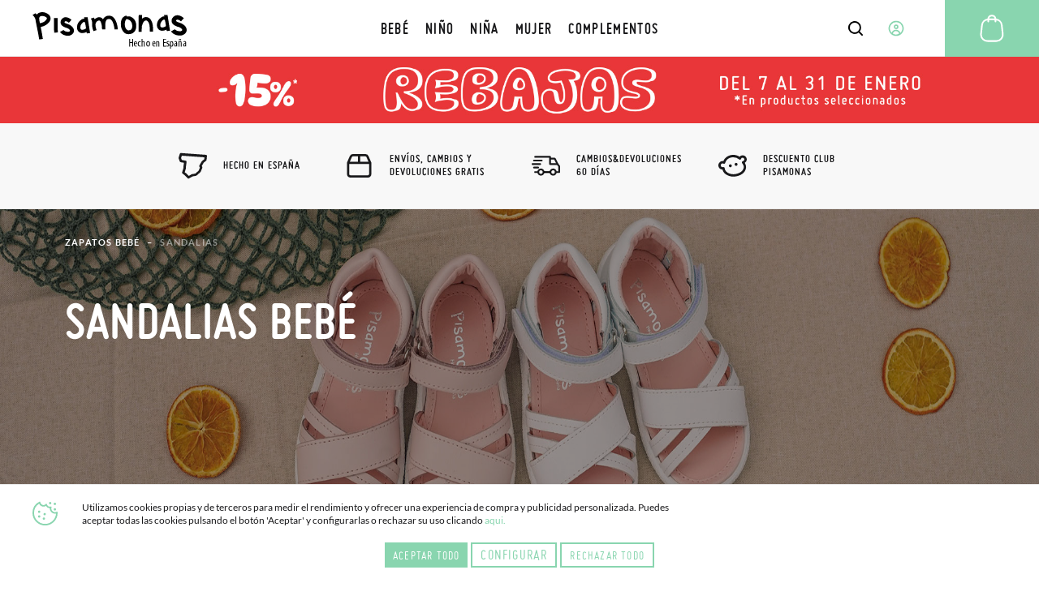

--- FILE ---
content_type: text/html; charset=UTF-8
request_url: https://www.pisamonas.es/calzado-bebe/sandalias
body_size: 138145
content:
<!doctype html>
<html lang="es">
    <head >
                <meta charset="utf-8"/>
<meta name="title" content="Sandalias de Bebé | Primeros Pasos y Preandante"/>
<meta name="description" content="【Rebajas Invierno. Hasta 15% DTO】 Descubre en Pisamonas nuestras preciosas Sandalias para Bebé en varios modelos y colores. Fabricado en España. ✅ Envíos, Cambios y Devoluciones Gratis."/>
<meta name="keywords" content="Descubre en Pisamonas nuestras preciosas Sandalias para Bebé en varios modelos y colores. Fabricado en España. ✅ Envíos, Cambios y Devoluciones Gratis."/>
<meta name="robots" content="INDEX,FOLLOW"/>
<meta name="viewport" content="width=device-width, initial-scale=1"/>
<meta name="format-detection" content="telephone=no"/>
<title>Sandalias de Bebé | Primeros Pasos y Preandante</title>
<link  rel="stylesheet" type="text/css"  media="all" href="https://cdn01.pisamonas.es/static/version1762474312/frontend/Pisamonas/pisamonas/es_ES/Mageplaza_Blog/css/mpBlogIcon.min.css" />
<link  rel="stylesheet" type="text/css"  media="all" href="https://cdn01.pisamonas.es/static/version1762474312/frontend/Pisamonas/pisamonas/es_ES/css/styles-m.min.css" />
<link  rel="stylesheet" type="text/css"  media="all" href="https://cdn01.pisamonas.es/static/version1762474312/frontend/Pisamonas/pisamonas/es_ES/HiPay_FullserviceMagento/css/styles.min.css" />
<link  rel="stylesheet" type="text/css"  media="all" href="https://cdn01.pisamonas.es/static/version1762474312/frontend/Pisamonas/pisamonas/es_ES/Lof_All/lib/bootstrap/css/bootstrap-tiny.min.css" />
<link  rel="stylesheet" type="text/css"  media="all" href="https://cdn01.pisamonas.es/static/version1762474312/frontend/Pisamonas/pisamonas/es_ES/Lof_All/lib/owl.carousel/assets/owl.carousel.min.css" />
<link  rel="stylesheet" type="text/css"  media="all" href="https://cdn01.pisamonas.es/static/version1762474312/frontend/Pisamonas/pisamonas/es_ES/Lof_All/lib/fancybox/jquery.fancybox.min.css" />
<link  rel="stylesheet" type="text/css"  media="all" href="https://cdn01.pisamonas.es/static/version1762474312/frontend/Pisamonas/pisamonas/es_ES/Lof_HelpDesk/css/font-awesome.min.css" />
<link  rel="stylesheet" type="text/css"  media="all" href="https://cdn01.pisamonas.es/static/version1762474312/frontend/Pisamonas/pisamonas/es_ES/Lof_HelpDesk/css/styles.min.css" />
<link  rel="stylesheet" type="text/css"  media="all" href="https://cdn01.pisamonas.es/static/version1762474312/frontend/Pisamonas/pisamonas/es_ES/Mageplaza_Core/css/owl.carousel.min.css" />
<link  rel="stylesheet" type="text/css"  media="all" href="https://cdn01.pisamonas.es/static/version1762474312/frontend/Pisamonas/pisamonas/es_ES/Mageplaza_Core/css/owl.theme.min.css" />
<link  rel="stylesheet" type="text/css"  media="all" href="https://cdn01.pisamonas.es/static/version1762474312/frontend/Pisamonas/pisamonas/es_ES/Mageplaza_BannerSlider/css/animate.min.css" />
<link  rel="stylesheet" type="text/css"  media="all" href="https://cdn01.pisamonas.es/static/version1762474312/frontend/Pisamonas/pisamonas/es_ES/Mageplaza_BannerSlider/css/style.min.css" />
<link  rel="stylesheet" type="text/css"  rel="stylesheet" type="text/css" href="https://cdn01.pisamonas.es/static/version1762474312/frontend/Pisamonas/pisamonas/es_ES/Paycomet_Payment/css/styles.min.css" />
<link  rel="stylesheet" type="text/css"  rel="stylesheet" type="text/css" href="https://cdn01.pisamonas.es/static/version1762474312/frontend/Pisamonas/pisamonas/es_ES/css/normalize.min.css" />
<link  rel="stylesheet" type="text/css"  rel="stylesheet" type="text/css" href="https://cdn01.pisamonas.es/static/version1762474312/frontend/Pisamonas/pisamonas/es_ES/css/grid.min.css" />
<link  rel="stylesheet" type="text/css"  rel="stylesheet" type="text/css" href="https://cdn01.pisamonas.es/static/version1762474312/frontend/Pisamonas/pisamonas/es_ES/css/style.min.css" />
<link  rel="stylesheet" type="text/css"  media="screen and (min-width: 768px)" href="https://cdn01.pisamonas.es/static/version1762474312/frontend/Pisamonas/pisamonas/es_ES/css/styles-l.min.css" />
<link  rel="stylesheet" type="text/css"  media="print" href="https://cdn01.pisamonas.es/static/version1762474312/frontend/Pisamonas/pisamonas/es_ES/css/print.min.css" />
<link  rel="stylesheet" type="text/css"  defer="defer" href="https://cdn01.pisamonas.es/static/version1762474312/frontend/Pisamonas/pisamonas/es_ES/Pisamonas_Mystores/css/custom_mystores.min.css" />







<link rel="preload" as="font" crossorigin="anonymous" href="https://cdn01.pisamonas.es/static/version1762474312/frontend/Pisamonas/pisamonas/es_ES/fonts/opensans/light/opensans-300.woff2" />
<link rel="preload" as="font" crossorigin="anonymous" href="https://cdn01.pisamonas.es/static/version1762474312/frontend/Pisamonas/pisamonas/es_ES/fonts/opensans/regular/opensans-400.woff2" />
<link rel="preload" as="font" crossorigin="anonymous" href="https://cdn01.pisamonas.es/static/version1762474312/frontend/Pisamonas/pisamonas/es_ES/fonts/opensans/semibold/opensans-600.woff2" />
<link rel="preload" as="font" crossorigin="anonymous" href="https://cdn01.pisamonas.es/static/version1762474312/frontend/Pisamonas/pisamonas/es_ES/fonts/opensans/bold/opensans-700.woff2" />
<link rel="preload" as="font" crossorigin="anonymous" href="https://cdn01.pisamonas.es/static/version1762474312/frontend/Pisamonas/pisamonas/es_ES/fonts/Luma-Icons.woff2" />
<link  rel="canonical" href="https://www.pisamonas.es/calzado-bebe/sandalias" />
<link  rel="alternate" hreflang="it" href="https://www.pisamonas.it/scarpe-per-neonato/sandali" />
<link  rel="alternate" hreflang="fr-FR" href="https://www.pisamonas.fr/chaussures-bebe/sandales" />
<link  rel="alternate" hreflang="en-GB" href="https://www.pisamonas.co.uk/baby-shoes/sandals" />
<link  rel="alternate" hreflang="de" href="https://www.pisamonas.de/babyschuhe/sandalen" />
<link  rel="alternate" hreflang="fr-BE" href="https://www.pisamonas.be/chaussures-bebe/sandales" />
<link  rel="icon" type="image/x-icon" href="https://cdn02.pisamonas.es/media/favicon/stores/1/favicon_1.ico" />
<link  rel="shortcut icon" type="image/x-icon" href="https://cdn02.pisamonas.es/media/favicon/stores/1/favicon_1.ico" />
<link  rel="icon" href="https://www.pisamonas.es/media/favicon/stores/1/favicon_1.ico" type="image/x-icon" />
<link  rel="shortcut icon" href="https://www.pisamonas.es/media/favicon/stores/1/favicon_1.ico" type="image/x-icon" />
<link rel="preconnect" href="https://googleads.g.doubleclick.net"/>
<link rel="preconnect" href="https://cdn.doofinder.com"/>
<link rel="preconnect" href="https://connect.facebook.net"/>
<link rel="preconnect" href="https://www.google-analytics.com"/>
<link rel="preconnect" href="https://www.googleadservices.com"/>
<link rel="preconnect" href="https://bat.bing.com"/>
<link rel="preconnect" href="https://apis.google.com"/>
<link rel="preconnect" href="https://oct8necdneu.azureedge.net/api/fonts/" />
<link rel="preconnect" href="https://eu1-config.doofinder.com/2.x"/>
<style>
.module-header-promotion {
    width: 100%;
    margin: auto;
    padding: 0;
    min-height:45px
}
.module-header-promotion .module__wrapper {
    width: 100%;
    margin: auto;
    padding: 0;
    min-height:45px
}

@media (max-width: 768px) {
    #logo-svg{
        margin-left: 13%;
    }
}
.footer__closer .brand-field .component-icon{
width:auto !important;
}
    .module-header-promotion img {
        max-width: 100%;
        height: auto;
    }
</style>

<!-- Start of oct8ne code -->
   

<!--End of oct8ne code -->
<!-- start doofinder code -->
<!-- end doofinder code -->
<link rel="preconnect" href="https://googleads.g.doubleclick.net"/>
        <!-- Google Tag Manager -->

<!-- End Google Tag Manager -->
    


<meta property="og:type" content="product.group"/>
<meta property="og:title" content="Sandalias de Bebé | Primeros Pasos y Preandante"/>
<meta property="og:description" content="【Rebajas Invierno. Hasta 15% DTO】 Descubre en Pisamonas nuestras preciosas Sandalias para Bebé en varios modelos y colores. Fabricado en España. ✅ Envíos, Cambios y Devoluciones Gratis."/>
<meta property="og:url" content="https://www.pisamonas.es/calzado-bebe/sandalias"/>
<meta property="og:site_name" content="PISAMONAS ZAPATERIA INFANTIL"/>
<meta property="og:image" content="https://www.pisamonas.es/media/catalog/category/bebe-sandalias.jpg"/>
<meta property="og:image:width" content="2000"/>
<meta property="og:image:height" content="560"/>
    
</head>
    <body data-container="body"
          data-mage-init='{"loaderAjax": {}, "loader": { "icon": "https://cdn01.pisamonas.es/static/version1762474312/frontend/Pisamonas/pisamonas/es_ES/images/loader-2.gif"}}'
        id="html-body" class="page-with-filter page-products categorypath-calzado-bebe-sandalias category-sandalias catalog-category-view page-layout-s1-a-s1-productos">
            <!-- Google Tag Manager (noscript) -->
            <noscript><iframe src="https://www.googletagmanager.com/ns.html?id=GTM-NSKCW943"
                          height="0" width="0" style="display:none;visibility:hidden"></iframe></noscript>
        <!-- End Google Tag Manager (noscript) -->
    


<div class="cookie-status-message" id="cookie-status">
    The store will not work correctly when cookies are disabled.</div>




    <noscript>
        <div class="message global noscript">
            <div class="content">
                <p>
                    <strong>JavaScript seems to be disabled in your browser.</strong>
                    <span>
                        For the best experience on our site, be sure to turn on Javascript in your browser.                    </span>
                </p>
            </div>
        </div>
    </noscript>



<div class="page-wrapper"><header id="header" class="page-header"><section class="navigation psm-navigation contracted"><div class="navigation__wrapper"><div class="panel wrapper"><div class="navigation__upper">
<ul class="ssnn-list">
    <li class="ssnn-list__item"><a href="https://twitter.com/Pisamonas" target="_blank" title="Twitter" name="Twitter">
            <div class="component-icon">
                <svg width="16" height="16" id="twitter_x" data-name="twitter_x" xmlns="http://www.w3.org/2000/svg" viewBox="0 0 800 800">
                    <defs>
                        <style>
                            .cls-1 {
                                fill: #010101;
                                stroke-width: 0px;
                            }
                        </style>
                    </defs>
                    <path class="cls-1" d="M489.31,343.15l250.35-267.77h-95.07l-196.5,210.18-150.47-210.18H37.59l263.23,367.69L37.59,724.62h95.07l209.39-223.96,160.33,223.96h260.02l-273.1-381.47ZM171.57,144.24h90.66l366.2,511.52h-90.66L171.57,144.24Z" />
                </svg>
            </div>
        </a></li>
    <li class="ssnn-list__item"><a href="https://www.facebook.com/Pisamonas" target="_blank" title="Facebook" name="Facebook">
            <div class="component-icon">
                <svg width="16" height="16" xmlns="http://www.w3.org/2000/svg">
                    <path d="M12.493.25h-2.248c-2.67 0-4.237 1.493-4.497 3.312v2.207H3.5c.152.038 0 .18 0 0v3.312c0-.244.152-.103 0 0h2.248v6.624c.26-.141.412 0 1.124 0h2.249c.243 0 .395-.142 0 0V9.08h3.372c-.254-.103-.102-.244 0 0V5.77c-.1.27-.137.19 0 0-.264.071-.35.038 0 0H9.121V4.666c.395-1.06.578-1.423 1.124-1.104h2.248c-.151-.32 0-.46 0-1.104V.25c0 .145-.151.004 0 0z" fill-rule="evenodd"></path>
                </svg>
            </div>
        </a></li>
    <li class="ssnn-list__item"><a href="https://www.instagram.com/Pisamonas/" target="_blank" title="Instagram" name="Instagram">
            <div class="component-icon">
                <svg width="16" height="16" xmlns="http://www.w3.org/2000/svg">
                    <path d="M11.48.5H4.53C2.17.5.25 2.348.25 4.618v6.687c0 2.271 1.92 4.119 4.28 4.119h6.95c2.36 0 4.28-1.848 4.28-4.119V4.618C15.76 2.348 13.84.5 11.48.5zm.047 13.684H4.482c-1.623 0-2.944-1.27-2.944-2.833V4.572c0-1.562 1.32-2.833 2.944-2.833h7.045c1.624 0 2.944 1.271 2.944 2.833v6.78c0 1.562-1.32 2.832-2.944 2.832zM8.005 4.351c-2.07 0-3.753 1.62-3.753 3.611s1.684 3.61 3.753 3.61 3.752-1.619 3.752-3.61c0-1.991-1.683-3.61-3.752-3.61zm0 6.174c-1.469 0-2.664-1.15-2.664-2.563 0-1.413 1.195-2.563 2.664-2.563s2.663 1.15 2.663 2.563c0 .507-.153.98-.419 1.379a2.69 2.69 0 0 1-2.244 1.184z" fill-rule="evenodd"></path>
                </svg>
            </div>
        </a></li>
</ul><p class="phone-number">&#xBF;Necesitas&#x20;Ayuda&#x3F;<a href="tel:911736357" title="Teléfono" class="link">91 173 63 57</a></p>
<a class="action skip contentarea"
   href="#contentarea">
    <span>
        Skip to Content    </span>
</a>
<ul class="reference-links"><div data-content-type="html" data-appearance="default" data-element="main" data-decoded="true"><li class="reference-links__item"><a class="link" href="https://www.pisamonas.es/nuestras-tiendas" title="Nuestras tiendas">Nuestras tiendas</a></li></div><li class="reference-links__item">
        <div id="loggedUser" class="user-layer">
        <button class="button login-lightbox-launcher" type="button" onclick="psm_navigation.profileLauncher()">
            <div class="component-icon">
                <svg width="16" height="16" xmlns="http://www.w3.org/2000/svg">
                    <path d="M8 14.5a6.5 6.5 0 1 1 0-13 6.5 6.5 0 0 1 0 13zm0-5.688a1.625 1.625 0 1 0 0-3.25 1.625 1.625 0 0 0 0 3.25zm0 .813c-.862 0-1.689.378-2.298 1.051-.61.673-.952 1.586-.952 2.538 0 .064.002.128.006.192A5.441 5.441 0 0 0 8 14.5a5.442 5.442 0 0 0 3.24-1.095 3.96 3.96 0 0 0 .01-.19c0-.953-.342-1.866-.952-2.539-.61-.673-1.436-1.051-2.298-1.051z" stroke-width="1.3" fill="none" fill-rule="evenodd" stroke-linecap="round" stroke-linejoin="round"></path>
                </svg>
            </div><span>Iniciar&#x20;Sesi&#xF3;n</span>
        </button>
    </div>
    </li>
</ul></div></div><div class="navigation__navbar">
<button class="navigation-launcher" name="navigation-button" type="button" onclick="psm_navigation.navigationLauncher()"></button>
<nav class="navbar">
    <ul class="navbar__list" data-mage-init='{"menu":{"responsive":true, "expanded":true, "position":{"my":"left top","at":"left bottom"}}}'>
        <li  class="navbar__list__item"><a href="https://www.pisamonas.es/calzado-bebe"  class="link" data-ref= "BEBÉ" title="BEBÉ" data-custom-title=BEBÉ   ><span>BEBÉ</span></a></li><li  class="navbar__list__item"><a href="https://www.pisamonas.es/calzado-nino"  class="link" data-ref= "NIÑO" title="NIÑO" data-custom-title=NIÑO   ><span>NIÑO</span></a></li><li  class="navbar__list__item"><a href="https://www.pisamonas.es/zapatos-nina"  class="link" data-ref= "NIÑA" title="NIÑA" data-custom-title=NIÑA   ><span>NIÑA</span></a></li><li  class="navbar__list__item"><a href="https://www.pisamonas.es/zapatos-mujer"  class="link" data-ref= "MUJER" title="MUJER" data-custom-title=MUJER   ><span>MUJER</span></a></li><li  class="navbar__list__item"><a href="https://www.pisamonas.es/complementos"  class="link" data-ref= "COMPLEMENTOS" title="COMPLEMENTOS" data-custom-title=COMPLEMENTOS   ><span>COMPLEMENTOS</span></a></li>    </ul>
</nav>
<div data-content-type="html" data-appearance="default" data-element="main" data-decoded="true"><a href="/">
<svg id="logo-svg" width="190" height="45" xmlns="http://www.w3.org/2000/svg" style="margin-top:1%">
                  <path d="M178.255 3.852h.46c2.523 0 5.12 1.173 7.801 3.523l-3.495 3.973c-1.783-1.436-3.338-2.154-4.656-2.154-.753 0-1.26.528-1.51 1.59.055.638 2.386 1.7 6.98 3.173 4.114 2.349 6.165 5.002 6.165 7.945 0 3.014-1.822 5.213-5.469 6.588-1.064.232-2.034.343-2.902.343h-.237c-4.21 0-7.66-1.512-10.36-4.535l-.229-.345v-.339l4.655-2.497c1.474 1.588 3.614 2.38 6.398 2.38 1.418 0 2.311-.494 2.675-1.474 0-1.04-1.164-2.178-3.49-3.406-6.435-1.664-9.652-4.316-9.652-7.951 0-2.553 1.397-4.635 4.181-6.245.954-.375 1.842-.569 2.685-.569zm-8.731 34.098c0-.994-.038-1.57-.05-2.028h.87l.051.833h.025c.328-.698.808-.94 1.288-.94 1.06 0 1.767 1.208 1.767 3.343 0 2.404-.934 3.371-1.894 3.371-.568 0-.896-.389-1.06-.752h-.025V45h-.972v-7.05zm.972 2.081c0 .202 0 .39.038.537.19.927.63 1.101.896 1.101.808 0 1.06-1.181 1.06-2.497 0-1.343-.302-2.471-1.073-2.471-.442 0-.833.591-.896 1.182-.025.16-.025.322-.025.497v1.651zM162.01 3.403h4.375l3.063 19.455h-.082l-3.87.518c-.125-.222-.237-.827-.357-1.796a11.312 11.312 0 0 1-5.45 1.373c-2.216 0-4.003-1-5.367-3-.644-1.203-.967-2.287-.967-3.259V15.41c0-3.66 1.905-6.773 5.716-9.347 1.012-.569 1.946-.856 2.815-.856h.529l-.405-1.803zm-4.524 12.344v.6c0 1.723.82 2.576 2.466 2.576 1.39 0 2.8-.517 4.222-1.545l.263-.343c-.706-4.798-1.146-7.203-1.323-7.203-.362-.46-.657-.687-.876-.687-1.131 0-2.479 1.205-4.045 3.602-.47.789-.707 1.792-.707 3zM134.743 3.403l.17.18v4.52c1.629-1.36 3.171-2.037 4.63-2.037h.342c3.68 0 6.281 2.505 7.788 7.535.635 2.503.949 5.956.949 10.374l-.086.085h-1.198l-.774-.085-.085.085-.424-.085h-1.288l-.173-.174v-1.157l-.083-.62h.083l-.083-.088v-.62c0-6.092-1.23-9.727-3.685-10.91l-1.032-.171c-2.141 0-3.798 2.33-4.967 7.004-.11.263-.168.648-.168 1.143v.102l-.086 5.757-.088.087h-3.681l-.168-.172v-2.574l.255-18.094.086-.085h3.766zM116 4.354l.207.199v1.004c.794-.269 1.48-.405 2.07-.405h.41c2.377 0 4.761 1.402 7.136 4.21 1.316 2.137 1.973 4.47 1.973 7.012v1.295c0 3.853-1.588 6.694-4.764 8.516-1.706.668-3.253.996-4.651.996-4.298 0-7.29-2.703-9.004-8.108-.34-1.533-.514-2.94-.514-4.207v-.499c0-5.006 1.755-8.246 5.27-9.712.645-.2 1.23-.3 1.764-.3H116zm.1 4.101c-.578.106-2.374 2.169-2.374 6.21 0 3.638 1.102 6.14 3.31 7.514.48.193.934.297 1.345.297 3.034 0 4.55-1.702 4.55-5.102v-.903c0-3.292-1.991-6.128-4.06-7.028-1.379-.6-2.232-.893-2.56-.882l-.104-.106h-.107zm-12.33 5.157c.873 3.053 1.306 5.567 1.306 7.54l-.263.085-3.744.086-.441-3.43c-1.407-6.342-3.444-9.512-6.1-9.512h-.353c-2.967 0-4.448 2.486-4.448 7.457v.17l.09 5.061-.09.083h-3.84c-.143 0-.32-1.631-.519-4.89-.8-3.995-1.816-5.997-3.05-5.997-1.63 0-3.054.975-4.277 2.916a5.819 5.819 0 0 0-.431 2.227v.6c0 1.228.43 3.258 1.303 6.083v.087l-3.747 1.198c-1.103-2.81-1.657-5.207-1.657-7.196v-1.03c0-.43.041-.839.091-1.242-.012-1.245-.21-4.075-1.656-5.969l3.674-1.243.964 1.894c1.061-.868 2.376-1.6 3.988-2.18l1.398-.169h.172c1.98 0 3.552.83 4.707 2.485C88.612 5.81 90.993 4.354 94 4.354h.612c4.054 0 7.107 3.084 9.158 9.258zM63.556 6.257h4.375l3.066 19.455h-.089l-3.866.518c-.118-.227-.239-.831-.353-1.803a11.377 11.377 0 0 1-5.451 1.372c-2.215 0-4.004-.997-5.365-3.001-.643-1.198-.97-2.283-.97-3.257v-1.286c0-3.659 1.91-6.768 5.718-9.344 1.014-.568 1.953-.856 2.816-.856h.525l-.406-1.798zm-4.516 12.34v.601c0 1.718.818 2.574 2.464 2.574 1.39 0 2.796-.513 4.214-1.546l.264-.34c-.702-4.803-1.142-7.204-1.318-7.204-.364-.455-.656-.684-.876-.684-1.127 0-2.477 1.196-4.045 3.6-.47.788-.703 1.787-.703 3zM40.69 6.257h.41c2.235 0 4.544 1.073 6.916 3.215L44.92 13.1c-1.586-1.304-2.965-1.968-4.136-1.968-.665 0-1.112.489-1.338 1.45.053.59 2.117 1.56 6.197 2.913 3.65 2.145 5.475 4.56 5.475 7.261 0 2.746-1.62 4.755-4.857 6.018-.944.205-1.806.31-2.58.31h-.205c-3.742 0-6.807-1.383-9.196-4.148l-.201-.31v-.311l4.125-2.286c1.31 1.453 3.209 2.179 5.684 2.179 1.256 0 2.045-.452 2.373-1.35 0-.951-1.033-1.99-3.097-3.111-5.714-1.523-8.577-3.943-8.577-7.265 0-2.338 1.239-4.232 3.724-5.706.844-.348 1.633-.518 2.378-.518zm-9.831.95l.196.176v4.064l-.094 6.488.28 7.003c-.532.114-1.984.232-4.357.34-.25-1.934-.377-4.303-.377-7.085l.096-10.897.09-.088h4.166zm-8.608-.38c.576 2.954-1.252 5.921-5.49 8.907-1.954 1.211-4.165 2.068-6.62 2.568l1.233 6.321 1.422 8.304-.08.116-4.43.601-.02-.095-1.234-7.333-2.996-14.86a16.825 16.825 0 0 1-.279-2.29C3.466 7.78 2.597 5.645 0 3.457l3.77-2.116 1.462 1.493.098.177c.388-.51.828-.986 1.355-1.398C7.498.974 8.559.528 9.879.252c3.95-.803 7.569.312 10.849 3.352.78.97 1.29 2.043 1.522 3.224zm-4.644 1.56l.13-.838c-.247-1.263-1.808-2.192-4.7-2.783a8.092 8.092 0 0 0-2.455.098c-1.266.258-2.006 1.051-2.208 2.371-.088 1.23.019 2.622.326 4.18l.414 2.14.112.078.02.1.077-.114.569-.12c3.653-.75 6.224-2.45 7.715-5.113zm102.732 24.5v4.078h2.608v-4.078h1.063v9.511h-1.063v-4.445h-2.608v4.445h-1.062v-9.51h1.062zm5.561 6.29c.013 1.978.743 2.406 1.447 2.406.415 0 .767-.107 1.006-.254l.151.763c-.339.2-.855.306-1.333.306-1.46 0-2.214-1.269-2.214-3.248 0-2.099.83-3.41 2.05-3.41 1.246 0 1.736 1.391 1.736 2.862 0 .24 0 .414-.012.575h-2.83zm1.912-.762c.026-1.297-.44-1.872-.905-1.872-.63 0-.956.99-.994 1.872h1.9zm5.635 3.742c-.248.134-.672.241-1.17.241-1.55 0-2.587-1.138-2.587-3.281 0-1.863 1.024-3.376 2.792-3.376.38 0 .79.094.994.2l-.219.845a1.983 1.983 0 0 0-.804-.175c-1.125 0-1.637 1.233-1.637 2.506 0 1.513.628 2.424 1.666 2.424.307 0 .555-.067.82-.174l.145.79zm.976-9.27h.982v3.574h.025c.128-.233.319-.44.51-.577.23-.152.472-.248.83-.248.777 0 1.44.674 1.44 2.35v4.412h-.982V38.11c0-.81-.166-1.58-.828-1.58-.46 0-.804.357-.957 1.058a3.294 3.294 0 0 0-.038.509v4.301h-.982v-9.51zm8.017 9.511c-1.295 0-2.337-1.052-2.337-3.315 0-2.357 1.176-3.342 2.411-3.342 1.28 0 2.322 1.079 2.322 3.329 0 2.49-1.295 3.328-2.396 3.328zm-1.19-3.328c0 1.065.208 2.516 1.25 2.516.982 0 1.175-1.518 1.175-2.516 0-.986-.193-2.504-1.205-2.504-1.027 0-1.22 1.518-1.22 2.504zm7.37.107c.012 1.978.742 2.406 1.446 2.406.415 0 .768-.107 1.007-.254l.15.763c-.34.2-.855.306-1.333.306-1.46 0-2.214-1.269-2.214-3.248 0-2.099.83-3.41 2.05-3.41 1.246 0 1.737 1.391 1.737 2.862 0 .24 0 .414-.013.575h-2.83zm1.912-.762c.025-1.297-.44-1.872-.906-1.872-.63 0-.956.99-.994 1.872h1.9zm1.927-.874c0-.772-.037-1.164-.05-1.692h.843l.05.785h.025c.264-.528.756-.893 1.397-.893.843 0 1.472.677 1.472 2.26v4.397h-.97v-4.222c0-.77-.137-1.556-.842-1.556-.403 0-.793.366-.918 1.07a3.952 3.952 0 0 0-.038.581v4.127h-.969v-4.857zm11.933.342h-2.38v3.57h2.703v.945h-3.786v-9.51h3.617v.944h-2.534v3.133h2.38v.918zm.89 3.366c.267.147.738.335 1.226.335.69 0 1.115-.361 1.115-.937 0-.494-.204-.828-.974-1.27-.99-.548-1.524-1.096-1.524-1.844 0-1.043.91-1.792 2.09-1.792.597 0 1.053.174 1.366.335l-.33.775a2.004 2.004 0 0 0-1.005-.28c-.66 0-.99.4-.99.815 0 .44.188.681.943 1.122.88.482 1.571 1.07 1.571 1.966 0 1.297-1.037 1.924-2.278 1.924-.566 0-1.179-.146-1.509-.373l.299-.776zm12.002 1.043l-.065-.679h-.04c-.275.493-.72.785-1.257.785-.852 0-1.508-.732-1.508-1.837 0-1.61 1.271-2.33 2.7-2.343v-.2c0-.865-.21-1.465-1.01-1.465-.392 0-.746.134-1.048.333l-.222-.719c.262-.2.851-.426 1.48-.426 1.271 0 1.821.853 1.821 2.303v2.784c0 .492 0 1.051.066 1.464h-.917zm-.264-3.329c-.524 0-1.743.093-1.743 1.491 0 .84.42 1.146.773 1.146.446 0 .826-.334.944-.973.026-.119.026-.252.026-.359v-1.305zm3.42-4.686c-.012-.767.251-1.36.768-1.36.264 0 .44.13.616.245.189.131.327.247.503.247.189 0 .29-.101.315-.522h.515c0 .797-.251 1.303-.792 1.303-.227 0-.44-.13-.617-.245-.176-.116-.314-.246-.466-.246-.188 0-.288.202-.313.578h-.529zm-.529 2.925c0-.826-.037-1.245-.05-1.81h.843l.05.84h.025c.264-.565.756-.956 1.397-.956.843 0 1.472.724 1.472 2.418v4.704h-.97v-4.516c0-.825-.137-1.665-.841-1.665-.403 0-.794.391-.92 1.144a4.527 4.527 0 0 0-.037.622v4.415h-.969v-5.196zm8.5 5.09l-.065-.679h-.04c-.275.493-.72.785-1.257.785-.853 0-1.508-.732-1.508-1.837 0-1.61 1.271-2.33 2.7-2.343v-.2c0-.865-.21-1.465-1.01-1.465-.393 0-.746.134-1.048.333l-.222-.719c.262-.2.851-.426 1.48-.426 1.271 0 1.821.853 1.821 2.303v2.784c0 .492 0 1.051.066 1.464h-.917zm-.144-3.329c-.525 0-1.743.093-1.743 1.491 0 .84.42 1.146.774 1.146.444 0 .824-.334.942-.973.027-.119.027-.252.027-.359v-1.305z" fill-rule="evenodd"></path>
                </svg></a></div>    <div class="sections nav-sections">
                <div class="section-items nav-sections-items"
             data-mage-init='{"tabs":{"openedState":"active"}}'>
                                                            <div class="section-item-title nav-sections-item-title"
                     data-role="collapsible">
                    <a class="nav-sections-item-switch"
                       data-toggle="switch" href="#store.links">
                        Account                    </a>
                </div>
                <div class="section-item-content nav-sections-item-content"
                     id="store.links"
                     data-role="content">
                    <!-- Account links -->                </div>
                                    </div>
    </div>
<div data-block="minicart" class="minicart-wrapper">
    <a class="action showcart" href="https://www.pisamonas.es/resumen/compra/"
       data-bind="scope: 'minicart_content'">
        <span class="text">Mi Carrito</span>
        <span class="counter qty empty"
              data-bind="css: { empty: !!getCartParam('summary_count') == false && !isLoading() },
               blockLoader: isLoading">
            <span class="counter-number">
                <!-- ko if: getCartParam('summary_count') -->
                <!-- ko text: getCartParam('summary_count').toLocaleString(window.LOCALE) --><!-- /ko -->
                <!-- /ko -->
            </span>
            <span class="counter-label">
            <!-- ko if: getCartParam('summary_count') -->
                <!-- ko text: getCartParam('summary_count').toLocaleString(window.LOCALE) --><!-- /ko -->
                <!-- ko i18n: 'items' --><!-- /ko -->
            <!-- /ko -->
            </span>
        </span>
    </a>
            <div class="block block-minicart"
             data-role="dropdownDialog"
             data-mage-init='{"dropdownDialog":{
                "appendTo":"[data-block=minicart]",
                "triggerTarget":".showcart",
                "timeout": "2000",
                "closeOnMouseLeave": false,
                "closeOnEscape": true,
                "triggerClass":"active",
                "parentClass":"active",
                "buttons":[]}}'>
            <div id="minicart-content-wrapper" data-bind="scope: 'minicart_content'">
                <!-- ko template: getTemplate() --><!-- /ko -->
            </div>
                    </div>
            
</div>
<div class="interaction-field">
    <button class="finder-launcher"
        name="search-button"
        type="button"
        onclick="psm_navigation.finderLauncher()"
        aria-label="Open search Products">
        <div class="component-icon">
            <svg width="20" height="20" xmlns="http://www.w3.org/2000/svg">
                <path d="M18.73 17.456l-3.564-3.563a7.839 7.839 0 0 0 1.724-4.931 7.945 7.945 0 1 0-3.11 6.288l3.563 3.564a.963.963 0 0 0 1.367 0 .963.963 0 0 0 .02-1.358zM2.925 8.962a6.019 6.019 0 1 1 6.039 6.019 6.028 6.028 0 0 1-6.039-6.02z" fill-rule="nonzero"></path>
            </svg>
        </div>
    </button>
    <button class="button login-lightbox-launcher" name="login-button" type="button" onclick="psm_navigation.profileLauncher()">
        <div class="component-icon">
            <svg width="20" height="20" xmlns="http://www.w3.org/2000/svg">
                <path d="M9.88 18.5h-.099c-.443 0-.875-.048-1.297-.135a8.5 8.5 0 1 1 1.397.134zm0 0c1.643-.026 2.733-.617 4.682-1.583 0-1.171-.503-2.295-1.4-3.123-.896-.829-2.113-1.294-3.38-1.294-1.269 0-2.485.465-3.382 1.294-.896.828-1.273 1.952-1.273 3.123 1.043.648 2.159 1.203 3.357 1.448.454.082.92.128 1.396.134zm.112-8.416a1.992 1.992 0 1 0 0-3.984 1.992 1.992 0 0 0 0 3.984z" stroke-width="1.7" fill="none" stroke-linecap="round" stroke-linejoin="round"></path>
            </svg>
        </div>
    </button>
    <a class="cart-link" href="https://www.pisamonas.es/resumen/compra/" title="Cart">

    <div class="component-icon">
        <svg width="40" height="40" xmlns="http://www.w3.org/2000/svg">
            <path d="M34.35 26.787a8.704 8.704 0 0 1-1.88 6.46 9.044 9.044 0 0 1-6.136 3.34 9.58 9.58 0 0 1-.986.051H14.553A8.984 8.984 0 0 1 5.5 27.756c-.001-.31.013-.62.043-.927l1.232-11.05a8.95 8.95 0 0 1 7.752-7.82 5.04 5.04 0 0 1 5.024-4.709h.799a5.04 5.04 0 0 1 5.023 4.709 8.933 8.933 0 0 1 7.744 7.82l1.232 11.008zm-3.477 5.184a6.672 6.672 0 0 0 1.453-4.947l-1.232-11.05a6.902 6.902 0 0 0-5.704-5.95v1.48a1.02 1.02 0 1 1-2.04 0V9.905h-6.8v1.631a1.02 1.02 0 1 1-2.04 0v-1.479a6.902 6.902 0 0 0-5.703 5.95L7.574 27.026a7.191 7.191 0 0 0-.042.739 6.936 6.936 0 0 0 7.02 6.8h10.796c.255 0 .518-.042.773-.042a7.012 7.012 0 0 0 4.752-2.55zM19.55 5.29a2.992 2.992 0 0 0-2.958 2.55h6.715a2.992 2.992 0 0 0-2.958-2.55h-.8z" fill-rule="nonzero"></path>
        </svg>
    </div></a>
</div>
<div class="finder">
    <button class="button" type="button" name="finder-button" onclick="">
        <div class="component-icon">
            <svg width="20" height="20" xmlns="http://www.w3.org/2000/svg">
                <path d="M18.73 17.456l-3.564-3.563a7.839 7.839 0 0 0 1.724-4.931 7.945 7.945 0 1 0-3.11 6.288l3.563 3.564a.963.963 0 0 0 1.367 0 .963.963 0 0 0 .02-1.358zM2.925 8.962a6.019 6.019 0 1 1 6.039 6.019 6.028 6.028 0 0 1-6.039-6.02z" fill-rule="nonzero"></path>
            </svg>
        </div>
    </button>
    <input class="input input-searchbox" type="text" name="Input" placeholder="Buscar" />
    <div class="closer"></div>

</div><ul class="compare wrapper"><li class="item link compare" data-bind="scope: 'compareProducts'" data-role="compare-products-link">
    <a class="action compare no-display" title="Compare&#x20;Products"
       data-bind="attr: {'href': compareProducts().listUrl}, css: {'no-display': !compareProducts().count}"
    >
        Compare Products        <span class="counter qty" data-bind="text: compareProducts().countCaption"></span>
    </a>
</li>

</ul></div>
<article class="navigation__categories-layer">
    <section class="navigation__categories-layer__items-list">
        <ul class="items-list" data-ref="BEBÉ" style="height: 100%; display: none; opacity: 0;"><li class="item"><a class="link" href="https://www.pisamonas.es/calzado-bebe/alpargatas" title="Ver todo"><span>Alpargatas</span></a></li><li class="item"><a class="link" href="https://www.pisamonas.es/calzado-bebe/botas-de-agua" title="Ver todo"><span>Botas de agua</span></a></li><li class="item"><a class="link" href="https://www.pisamonas.es/calzado-bebe/botitas" title="Ver todo"><span>Botitas</span></a></li><li class="item"><a class="link" href="https://www.pisamonas.es/calzado-bebe/cangrejeras-chanclas" title="Ver todo"><span>Cangrejeras y Chanclas</span></a></li><li class="item"><a class="link" href="https://www.pisamonas.es/calzado-bebe/leotardos-textil-condor" title="Ver todo"><span>Leotardos y Textil Condor</span></a></li><li class="item"><a class="link" href="https://www.pisamonas.es/calzado-bebe/merceditas" title="Ver todo"><span>Merceditas</span></a></li><li class="item"><a class="link" href="https://www.pisamonas.es/calzado-bebe/pepitos" title="Ver todo"><span>Pepitos</span></a></li><li class="item"><a class="link" href="https://www.pisamonas.es/calzado-bebe/pisacacas-botas-safari" title="Ver todo"><span>Pisacacas Botas Safari</span></a></li><li class="item"><a class="link" href="https://www.pisamonas.es/zapatos-bebe/sandalias" title="Ver todo"><span>Sandalias</span></a></li><li class="item"><a class="link" href="https://www.pisamonas.es/calzado-bebe/zapatillas" title="Ver todo"><span>Zapatillas</span></a></li><li class="item"><a class="link" href="https://www.pisamonas.es/calzado-bebe/zapatillas-casa" title="Ver todo"><span>Zapatillas Casa</span></a></li><li class="item"><a class="link" href="https://www.pisamonas.es/calzado-bebe/zapatito-ingles" title="Ver todo"><span>Zapatito Inglés</span></a></li><li class="item"><a class="link" href="https://www.pisamonas.es/calzado-bebe/zapatos-bautizo" title="Ver todo"><span>Zapatos Bautizo</span></a></li><li class="item"><a class="link relevance1-and-border" href="https://www.pisamonas.es/calzado-bebe/liquidacion-ultimos-pares" title="Ver todo"><span>Liquidación Últimos Pares</span></a></li></ul><ul class="items-list" data-ref="NIÑO" style="height: 100%; display: none; opacity: 0;"><li class="item"><a class="link" href="https://www.pisamonas.es/calzado-nino/alpargatas-valencianas" title="Ver todo"><span>Alpargatas</span></a></li><li class="item"><a class="link" href="https://www.pisamonas.es/calzado-nino/barefoot" title="Ver todo"><span>Barefoot</span></a></li><li class="item"><a class="link" href="https://www.pisamonas.es/calzado-nino/botas" title="Ver todo"><span>Botas</span></a></li><li class="item"><a class="link" href="https://www.pisamonas.es/calzado-nino/botas-de-agua" title="Ver todo"><span>Botas de Agua</span></a></li><li class="item"><a class="link" href="https://www.pisamonas.es/calzado-nino/leotardos-y-calcetines" title="Ver todo"><span>Calcetines y Leotardos</span></a></li><li class="item"><a class="link" href="https://www.pisamonas.es/calzado-nino/cangrejeras-playa" title="Ver todo"><span>Cangrejeras y Chanclas</span></a></li><li class="item"><a class="link" href="https://www.pisamonas.es/calzado-nino/menorquinas-avarcas" title="Ver todo"><span>Menorquinas Avarcas</span></a></li><li class="item"><a class="link" href="https://www.pisamonas.es/calzado-nino/mocasines" title="Ver todo"><span>Mocasines</span></a></li><li class="item"><a class="link" href="https://www.pisamonas.es/calzado-nino/nauticos" title="Ver todo"><span>Náuticos</span></a></li><li class="item"><a class="link" href="https://www.pisamonas.es/calzado-nino/pepitos" title="Ver todo"><span>Pepitos</span></a></li><li class="item"><a class="link" href="https://www.pisamonas.es/calzado-nino/pisacacas-botas-safari" title="Ver todo"><span>Pisacacas Botas Safari</span></a></li><li class="item"><a class="link" href="https://www.pisamonas.es/calzado-nino/sandalias" title="Ver todo"><span>Sandalias</span></a></li><li class="item"><a class="link" href="https://www.pisamonas.es/calzado-nino/zapatillas" title="Ver todo"><span>Zapatillas</span></a></li><li class="item"><a class="link" href="https://www.pisamonas.es/calzado-nino/zapatillas-casa" title="Ver todo"><span>Zapatillas Casa</span></a></li><li class="item"><a class="link" href="https://www.pisamonas.es/calzado-nino/zapatito-ingles" title="Ver todo"><span>Zapatito Inglés</span></a></li><li class="item"><a class="link" href="https://www.pisamonas.es/calzado-nino/zapatos-blucher" title="Ver todo"><span>Zapatos Blucher</span></a></li><li class="item"><a class="link" href="https://www.pisamonas.es/calzado-nino/zapatos-colegiales" title="Ver todo"><span>Zapatos Colegiales</span></a></li><li class="item"><a class="link" href="https://www.pisamonas.es/calzado-nino/zapatos-comunion" title="Ver todo"><span>Zapatos Comunión</span></a></li><li class="item"><a class="link relevance1-and-border" href="https://www.pisamonas.es/calzado-nino/outlet-zapatos" title="Ver todo"><span>Liquidación Últimos Pares</span></a></li></ul><ul class="items-list" data-ref="NIÑA" style="height: 100%; display: none; opacity: 0;"><li class="item"><a class="link" href="https://www.pisamonas.es/zapatos-nina/alpargatas-valencianas" title="Ver todo"><span>Alpargatas</span></a></li><li class="item"><a class="link" href="https://www.pisamonas.es/zapatos-nina/bailarinas" title="Ver todo"><span>Bailarinas</span></a></li><li class="item"><a class="link" href="https://www.pisamonas.es/zapatos-nina/barefoot" title="Ver todo"><span>Barefoot</span></a></li><li class="item"><a class="link" href="https://www.pisamonas.es/zapatos-nina/zapatos-blucher" title="Ver todo"><span>Blucher</span></a></li><li class="item"><a class="link" href="https://www.pisamonas.es/zapatos-nina/botas" title="Ver todo"><span>Botas</span></a></li><li class="item"><a class="link" href="https://www.pisamonas.es/zapatos-nina/botas-de-agua" title="Ver todo"><span>Botas de Agua</span></a></li><li class="item"><a class="link" href="https://www.pisamonas.es/zapatos-nina/cangrejeras-playa" title="Ver todo"><span>Cangrejeras y Chanclas</span></a></li><li class="item"><a class="link" href="https://www.pisamonas.es/zapatos-nina/leotardos-y-calcetines" title="Ver todo"><span>Leotardos y Textil Condor</span></a></li><li class="item"><a class="link" href="https://www.pisamonas.es/zapatos-nina/menorquinas-avarcas" title="Ver todo"><span>Menorquinas Avarcas</span></a></li><li class="item"><a class="link" href="https://www.pisamonas.es/zapatos-nina/merceditas" title="Ver todo"><span>Merceditas</span></a></li><li class="item"><a class="link" href="https://www.pisamonas.es/zapatos-nina/pisacacas-botas-safari" title="Ver todo"><span>Pisacacas Botas Safari</span></a></li><li class="item"><a class="link" href="https://www.pisamonas.es/zapatos-nina/sandalias" title="Ver todo"><span>Sandalias</span></a></li><li class="item"><a class="link" href="https://www.pisamonas.es/zapatos-nina/zapatillas" title="Ver todo"><span>Zapatillas</span></a></li><li class="item"><a class="link" href="https://www.pisamonas.es/zapatos-nina/zapatillas-casa" title="Ver todo"><span>Zapatillas Casa</span></a></li><li class="item"><a class="link" href="https://www.pisamonas.es/zapatos-nina/zapatito-ingles" title="Ver todo"><span>Zapatito Inglés</span></a></li><li class="item"><a class="link" href="https://www.pisamonas.es/zapatos-nina/zapatos-colegiales" title="Ver todo"><span>Zapatos Colegiales</span></a></li><li class="item"><a class="link" href="https://www.pisamonas.es/zapatos-nina/zapatos-comunion" title="Ver todo"><span>Zapatos Comunión</span></a></li><li class="item"><a class="link relevance1-and-border" href="https://www.pisamonas.es/zapatos-nina/outlet-calzado" title="Ver todo"><span>Liquidación Últimos Pares </span></a></li></ul><ul class="items-list" data-ref="MUJER" style="height: 100%; display: none; opacity: 0;"><li class="item"><a class="link" href="https://www.pisamonas.es/zapatos-mujer/alpargatas-valencianas" title="Ver todo"><span>Alpargatas y Valencianas</span></a></li><li class="item"><a class="link" href="https://www.pisamonas.es/zapatos-mujer/bailarinas" title="Ver todo"><span>Bailarinas</span></a></li><li class="item"><a class="link" href="https://www.pisamonas.es/zapatos-mujer/barefoot" title="Ver todo"><span>Barefoot</span></a></li><li class="item"><a class="link" href="https://www.pisamonas.es/zapatos-mujer/botas" title="Ver todo"><span>Botas</span></a></li><li class="item"><a class="link" href="https://www.pisamonas.es/zapatos-mujer/botas-de-agua" title="Ver todo"><span>Botas de Agua</span></a></li><li class="item"><a class="link" href="https://www.pisamonas.es/zapatos-mujer/cangrejeras-y-playa-mujer" title="Ver todo"><span>Cangrejeras y Playa</span></a></li><li class="item"><a class="link" href="https://www.pisamonas.es/zapatos-mujer/menorquinas-avarcas" title="Ver todo"><span>Menorquinas Avarcas</span></a></li><li class="item"><a class="link" href="https://www.pisamonas.es/zapatos-mujer/merceditas" title="Ver todo"><span>Merceditas</span></a></li><li class="item"><a class="link" href="https://www.pisamonas.es/zapatos-mujer/pisacacas-botas-safari" title="Ver todo"><span>Pisacacas Botas Safari</span></a></li><li class="item"><a class="link" href="https://www.pisamonas.es/zapatos-mujer/sandalias" title="Ver todo"><span>Sandalias</span></a></li><li class="item"><a class="link" href="https://www.pisamonas.es/zapatos-mujer/zapatillas" title="Ver todo"><span>Zapatillas</span></a></li><li class="item"><a class="link" href="https://www.pisamonas.es/zapatos-mujer/zapatillas-casa" title="Ver todo"><span>Zapatillas Casa</span></a></li><li class="item"><a class="link" href="https://www.pisamonas.es/zapatos-mujer/zapatos-blucher" title="Ver todo"><span>Zapatos Blucher</span></a></li><li class="item"><a class="link relevance1-and-border" href="https://www.pisamonas.es/zapatos-mujer/ofertas-outlet" title="Ver todo"><span>Liquidación Últimos Pares </span></a></li></ul><ul class="items-list" data-ref="COMPLEMENTOS" style="height: 100%; display: none; opacity: 0;"><li class="item"><a class="link" href="https://www.pisamonas.es/complementos/banadores" title="Ver todo"><span>Bañadores</span></a></li><li class="item"><a class="link" href="https://www.pisamonas.es/complementos/cinturones-y-tirantes" title="Ver todo"><span>Cinturones y Tirantes</span></a></li><li class="item"><a class="link" href="https://www.pisamonas.es/complementos/leotardos-textil-condor" title="Ver todo"><span>Leotardos y Textil Condor</span></a></li><li class="item"><a class="link" href="https://www.pisamonas.es/complementos/para-ceremonias" title="Ver todo"><span>Para Ceremonias</span></a></li><li class="item"><a class="link" href="https://www.pisamonas.es/complementos/para-el-pelo" title="Ver todo"><span>Para el Pelo</span></a></li><li class="item"><a class="link" href="https://www.pisamonas.es/complementos/para-limpiar-zapatos" title="Ver todo"><span>Para limpiar zapatos</span></a></li><li class="item"><a class="link" href="https://www.pisamonas.es/complementos/cordones-y-plantillas-ninos" title="Ver todo"><span>Plantillas y Cordones</span></a></li></ul>    </section>
    <div class="categorie-link"><a id="see_all_category" class="link" href="#" title="Ver todo"><span>Ver&#x20;Todo</span></a></div>
</article>
<ul class="navigation__login-layer">
    <li class="navigation__login-layer__item"><a  class="link"  href="https://www.pisamonas.es/customer/account/"><span>Mi Resumen</span></a></li><li class="navigation__login-layer__item"><a  class="link"  href="https://www.pisamonas.es/customer/address/"><span>Libreta de Direcciones</span></a></li><li class="navigation__login-layer__item"><a  class="link"  href="https://www.pisamonas.es/customer/account/edit/"><span>Información de la cuenta</span></a></li><li class="navigation__login-layer__item"><a  class="link"  href="https://www.pisamonas.es/paycomet_payment/cards/view/"><span>Tarjetas de Crédito Guardadas</span></a></li><li class="navigation__login-layer__item"><a  class="link"  href="https://www.pisamonas.es/customer/account/"><span>Servicio Cliente</span></a></li><li class="navigation__login-layer__item"><a  class="link"  href="https://www.pisamonas.es/customer/account/"><span>Club Pisamonas</span></a></li><li class="navigation__login-layer__item"><a  class="link"  href="https://www.pisamonas.es/newsletter/manage/"><span>Suscripción al Boletín de Noticias</span></a></li><li class="navigation__login-layer__item"><a  class="link"  href="https://www.pisamonas.es/sales/order/history/"><span>Mis Pedidos</span></a></li><li class="navigation__login-layer__item"><a  class="link"  href="https://www.pisamonas.es/cambios-y-devoluciones/account/history/"><span>Mis Devoluciones</span></a></li><li class="navigation__login-layer__item"><a  class="link"  href="https://www.pisamonas.es/lofhelpdesk/ticket/"><span>Mis Tickets</span></a></li>        <li class="navigation__login-layer__item"><a class="link" href="https://www.pisamonas.es/customer/account/logout/" title="Salir"><span>Salir</span></a></li>
</ul>
<section class="navigation__mobile">
    <div class="navigation__mobile__wrapper">
        <div class="navbar__header"><a class="link" href="/" title="Inicio"><span>Inicio</span></a>
            <button class="closer" type="button" onclick="psm_navigation.closeNavigation()"></button>
        </div>
        <nav class="navbar__mobile">
            <ul class="navbar__mobile__list">
                <li class="navbar__mobile__list__item"><button class="button" type="button" data-ref="bebÉ"><span>BEBÉ</span></button><ul class="items-list" data-ref="bebÉ"><li class="item category"><a class="link" href="https://www.pisamonas.es/calzado-bebe" title="Ver Todo"><span>Ver todo para bebÉ </span></a></li><li class="item"><a class="link" href="https://www.pisamonas.es/calzado-bebe/alpargatas" title="Alpargatas"><span>Alpargatas</span></a></li><li class="item"><a class="link" href="https://www.pisamonas.es/calzado-bebe/botas-de-agua" title="Botas de agua"><span>Botas de agua</span></a></li><li class="item"><a class="link" href="https://www.pisamonas.es/calzado-bebe/botitas" title="Botitas"><span>Botitas</span></a></li><li class="item"><a class="link" href="https://www.pisamonas.es/calzado-bebe/cangrejeras-chanclas" title="Cangrejeras y Chanclas"><span>Cangrejeras y Chanclas</span></a></li><li class="item"><a class="link" href="https://www.pisamonas.es/calzado-bebe/leotardos-textil-condor" title="Leotardos y Textil Condor"><span>Leotardos y Textil Condor</span></a></li><li class="item"><a class="link" href="https://www.pisamonas.es/calzado-bebe/merceditas" title="Merceditas"><span>Merceditas</span></a></li><li class="item"><a class="link" href="https://www.pisamonas.es/calzado-bebe/pepitos" title="Pepitos"><span>Pepitos</span></a></li><li class="item"><a class="link" href="https://www.pisamonas.es/calzado-bebe/pisacacas-botas-safari" title="Pisacacas Botas Safari"><span>Pisacacas Botas Safari</span></a></li><li class="item"><a class="link" href="https://www.pisamonas.es/zapatos-bebe/sandalias" title="Sandalias"><span>Sandalias</span></a></li><li class="item"><a class="link" href="https://www.pisamonas.es/calzado-bebe/zapatillas" title="Zapatillas"><span>Zapatillas</span></a></li><li class="item"><a class="link" href="https://www.pisamonas.es/calzado-bebe/zapatillas-casa" title="Zapatillas Casa"><span>Zapatillas Casa</span></a></li><li class="item"><a class="link" href="https://www.pisamonas.es/calzado-bebe/zapatito-ingles" title="Zapatito Inglés"><span>Zapatito Inglés</span></a></li><li class="item"><a class="link" href="https://www.pisamonas.es/calzado-bebe/zapatos-bautizo" title="Zapatos Bautizo"><span>Zapatos Bautizo</span></a></li><li class="item"><a class="link relevance1-and-border" href="https://www.pisamonas.es/calzado-bebe/liquidacion-ultimos-pares" title="Liquidación Últimos Pares"><span>Liquidación Últimos Pares</span></a></li></ul></li><li class="navbar__mobile__list__item"><button class="button" type="button" data-ref="niÑo"><span>NIÑO</span></button><ul class="items-list" data-ref="niÑo"><li class="item category"><a class="link" href="https://www.pisamonas.es/calzado-nino" title="Ver Todo"><span>Ver todo para niÑo </span></a></li><li class="item"><a class="link" href="https://www.pisamonas.es/calzado-nino/alpargatas-valencianas" title="Alpargatas"><span>Alpargatas</span></a></li><li class="item"><a class="link" href="https://www.pisamonas.es/calzado-nino/barefoot" title="Barefoot"><span>Barefoot</span></a></li><li class="item"><a class="link" href="https://www.pisamonas.es/calzado-nino/botas" title="Botas"><span>Botas</span></a></li><li class="item"><a class="link" href="https://www.pisamonas.es/calzado-nino/botas-de-agua" title="Botas de Agua"><span>Botas de Agua</span></a></li><li class="item"><a class="link" href="https://www.pisamonas.es/calzado-nino/leotardos-y-calcetines" title="Calcetines y Leotardos"><span>Calcetines y Leotardos</span></a></li><li class="item"><a class="link" href="https://www.pisamonas.es/calzado-nino/cangrejeras-playa" title="Cangrejeras y Chanclas"><span>Cangrejeras y Chanclas</span></a></li><li class="item"><a class="link" href="https://www.pisamonas.es/calzado-nino/menorquinas-avarcas" title="Menorquinas Avarcas"><span>Menorquinas Avarcas</span></a></li><li class="item"><a class="link" href="https://www.pisamonas.es/calzado-nino/mocasines" title="Mocasines"><span>Mocasines</span></a></li><li class="item"><a class="link" href="https://www.pisamonas.es/calzado-nino/nauticos" title="Náuticos"><span>Náuticos</span></a></li><li class="item"><a class="link" href="https://www.pisamonas.es/calzado-nino/pepitos" title="Pepitos"><span>Pepitos</span></a></li><li class="item"><a class="link" href="https://www.pisamonas.es/calzado-nino/pisacacas-botas-safari" title="Pisacacas Botas Safari"><span>Pisacacas Botas Safari</span></a></li><li class="item"><a class="link" href="https://www.pisamonas.es/calzado-nino/sandalias" title="Sandalias"><span>Sandalias</span></a></li><li class="item"><a class="link" href="https://www.pisamonas.es/calzado-nino/zapatillas" title="Zapatillas"><span>Zapatillas</span></a></li><li class="item"><a class="link" href="https://www.pisamonas.es/calzado-nino/zapatillas-casa" title="Zapatillas Casa"><span>Zapatillas Casa</span></a></li><li class="item"><a class="link" href="https://www.pisamonas.es/calzado-nino/zapatito-ingles" title="Zapatito Inglés"><span>Zapatito Inglés</span></a></li><li class="item"><a class="link" href="https://www.pisamonas.es/calzado-nino/zapatos-blucher" title="Zapatos Blucher"><span>Zapatos Blucher</span></a></li><li class="item"><a class="link" href="https://www.pisamonas.es/calzado-nino/zapatos-colegiales" title="Zapatos Colegiales"><span>Zapatos Colegiales</span></a></li><li class="item"><a class="link" href="https://www.pisamonas.es/calzado-nino/zapatos-comunion" title="Zapatos Comunión"><span>Zapatos Comunión</span></a></li><li class="item"><a class="link relevance1-and-border" href="https://www.pisamonas.es/calzado-nino/outlet-zapatos" title="Liquidación Últimos Pares"><span>Liquidación Últimos Pares</span></a></li></ul></li><li class="navbar__mobile__list__item"><button class="button" type="button" data-ref="niÑa"><span>NIÑA</span></button><ul class="items-list" data-ref="niÑa"><li class="item category"><a class="link" href="https://www.pisamonas.es/zapatos-nina" title="Ver Todo"><span>Ver todo para niÑa </span></a></li><li class="item"><a class="link" href="https://www.pisamonas.es/zapatos-nina/alpargatas-valencianas" title="Alpargatas"><span>Alpargatas</span></a></li><li class="item"><a class="link" href="https://www.pisamonas.es/zapatos-nina/bailarinas" title="Bailarinas"><span>Bailarinas</span></a></li><li class="item"><a class="link" href="https://www.pisamonas.es/zapatos-nina/barefoot" title="Barefoot"><span>Barefoot</span></a></li><li class="item"><a class="link" href="https://www.pisamonas.es/zapatos-nina/zapatos-blucher" title="Blucher"><span>Blucher</span></a></li><li class="item"><a class="link" href="https://www.pisamonas.es/zapatos-nina/botas" title="Botas"><span>Botas</span></a></li><li class="item"><a class="link" href="https://www.pisamonas.es/zapatos-nina/botas-de-agua" title="Botas de Agua"><span>Botas de Agua</span></a></li><li class="item"><a class="link" href="https://www.pisamonas.es/zapatos-nina/cangrejeras-playa" title="Cangrejeras y Chanclas"><span>Cangrejeras y Chanclas</span></a></li><li class="item"><a class="link" href="https://www.pisamonas.es/zapatos-nina/leotardos-y-calcetines" title="Leotardos y Textil Condor"><span>Leotardos y Textil Condor</span></a></li><li class="item"><a class="link" href="https://www.pisamonas.es/zapatos-nina/menorquinas-avarcas" title="Menorquinas Avarcas"><span>Menorquinas Avarcas</span></a></li><li class="item"><a class="link" href="https://www.pisamonas.es/zapatos-nina/merceditas" title="Merceditas"><span>Merceditas</span></a></li><li class="item"><a class="link" href="https://www.pisamonas.es/zapatos-nina/pisacacas-botas-safari" title="Pisacacas Botas Safari"><span>Pisacacas Botas Safari</span></a></li><li class="item"><a class="link" href="https://www.pisamonas.es/zapatos-nina/sandalias" title="Sandalias"><span>Sandalias</span></a></li><li class="item"><a class="link" href="https://www.pisamonas.es/zapatos-nina/zapatillas" title="Zapatillas"><span>Zapatillas</span></a></li><li class="item"><a class="link" href="https://www.pisamonas.es/zapatos-nina/zapatillas-casa" title="Zapatillas Casa"><span>Zapatillas Casa</span></a></li><li class="item"><a class="link" href="https://www.pisamonas.es/zapatos-nina/zapatito-ingles" title="Zapatito Inglés"><span>Zapatito Inglés</span></a></li><li class="item"><a class="link" href="https://www.pisamonas.es/zapatos-nina/zapatos-colegiales" title="Zapatos Colegiales"><span>Zapatos Colegiales</span></a></li><li class="item"><a class="link" href="https://www.pisamonas.es/zapatos-nina/zapatos-comunion" title="Zapatos Comunión"><span>Zapatos Comunión</span></a></li><li class="item"><a class="link relevance1-and-border" href="https://www.pisamonas.es/zapatos-nina/outlet-calzado" title="Liquidación Últimos Pares "><span>Liquidación Últimos Pares </span></a></li></ul></li><li class="navbar__mobile__list__item"><button class="button" type="button" data-ref="mujer"><span>MUJER</span></button><ul class="items-list" data-ref="mujer"><li class="item category"><a class="link" href="https://www.pisamonas.es/zapatos-mujer" title="Ver Todo"><span>Ver todo para mujer </span></a></li><li class="item"><a class="link" href="https://www.pisamonas.es/zapatos-mujer/alpargatas-valencianas" title="Alpargatas y Valencianas"><span>Alpargatas y Valencianas</span></a></li><li class="item"><a class="link" href="https://www.pisamonas.es/zapatos-mujer/bailarinas" title="Bailarinas"><span>Bailarinas</span></a></li><li class="item"><a class="link" href="https://www.pisamonas.es/zapatos-mujer/barefoot" title="Barefoot"><span>Barefoot</span></a></li><li class="item"><a class="link" href="https://www.pisamonas.es/zapatos-mujer/botas" title="Botas"><span>Botas</span></a></li><li class="item"><a class="link" href="https://www.pisamonas.es/zapatos-mujer/botas-de-agua" title="Botas de Agua"><span>Botas de Agua</span></a></li><li class="item"><a class="link" href="https://www.pisamonas.es/zapatos-mujer/cangrejeras-y-playa-mujer" title="Cangrejeras y Playa"><span>Cangrejeras y Playa</span></a></li><li class="item"><a class="link" href="https://www.pisamonas.es/zapatos-mujer/menorquinas-avarcas" title="Menorquinas Avarcas"><span>Menorquinas Avarcas</span></a></li><li class="item"><a class="link" href="https://www.pisamonas.es/zapatos-mujer/merceditas" title="Merceditas"><span>Merceditas</span></a></li><li class="item"><a class="link" href="https://www.pisamonas.es/zapatos-mujer/pisacacas-botas-safari" title="Pisacacas Botas Safari"><span>Pisacacas Botas Safari</span></a></li><li class="item"><a class="link" href="https://www.pisamonas.es/zapatos-mujer/sandalias" title="Sandalias"><span>Sandalias</span></a></li><li class="item"><a class="link" href="https://www.pisamonas.es/zapatos-mujer/zapatillas" title="Zapatillas"><span>Zapatillas</span></a></li><li class="item"><a class="link" href="https://www.pisamonas.es/zapatos-mujer/zapatillas-casa" title="Zapatillas Casa"><span>Zapatillas Casa</span></a></li><li class="item"><a class="link" href="https://www.pisamonas.es/zapatos-mujer/zapatos-blucher" title="Zapatos Blucher"><span>Zapatos Blucher</span></a></li><li class="item"><a class="link relevance1-and-border" href="https://www.pisamonas.es/zapatos-mujer/ofertas-outlet" title="Liquidación Últimos Pares "><span>Liquidación Últimos Pares </span></a></li></ul></li><li class="navbar__mobile__list__item"><button class="button" type="button" data-ref="complementos"><span>COMPLEMENTOS</span></button><ul class="items-list" data-ref="complementos"><li class="item category"><a class="link" href="https://www.pisamonas.es/complementos" title="Ver Todo"><span>Ver todo para complementos </span></a></li><li class="item"><a class="link" href="https://www.pisamonas.es/complementos/banadores" title="Bañadores"><span>Bañadores</span></a></li><li class="item"><a class="link" href="https://www.pisamonas.es/complementos/cinturones-y-tirantes" title="Cinturones y Tirantes"><span>Cinturones y Tirantes</span></a></li><li class="item"><a class="link" href="https://www.pisamonas.es/complementos/leotardos-textil-condor" title="Leotardos y Textil Condor"><span>Leotardos y Textil Condor</span></a></li><li class="item"><a class="link" href="https://www.pisamonas.es/complementos/para-ceremonias" title="Para Ceremonias"><span>Para Ceremonias</span></a></li><li class="item"><a class="link" href="https://www.pisamonas.es/complementos/para-el-pelo" title="Para el Pelo"><span>Para el Pelo</span></a></li><li class="item"><a class="link" href="https://www.pisamonas.es/complementos/para-limpiar-zapatos" title="Para limpiar zapatos"><span>Para limpiar zapatos</span></a></li><li class="item"><a class="link" href="https://www.pisamonas.es/complementos/cordones-y-plantillas-ninos" title="Plantillas y Cordones"><span>Plantillas y Cordones</span></a></li></ul></li>            </ul>
        </nav>

        <ul class="reference-links">
            <li class="reference-links__item custombb close" id="my_orders" onclick="psm_navigation.toggleClassOnClick(this)">
                    <button class="button" type="button" data-ref="Order"><span>Mis Pedidos</span>
                        <div class="component-icon">
                            <svg width="6" height="11" xmlns="http://www.w3.org/2000/svg">
                            <path d="M.001 9.542l.96.958L6 5.505.96.5 0 1.457l4.075 4.047z" fill-rule="evenodd"></path>
                            </svg>
                        </div>
                    </button>
                    <div class="reference__links__item__content" data-ref="Order">
                        <ul>
                            <li class="item">
                                <a class="link" href="/cambios-y-devoluciones" title="Solicitar cambio o devolución">
                                    <span>Solicitar cambio o devolución</span>
                                </a>
                            </li>
                            <li class="item">
                                <a class="link" href="/donde-esta-mi-pedido" title="¿DÓNDE ESTÁ MI PEDIDO?">
                                    <span>¿DÓNDE ESTÁ MI PEDIDO?</span>
                                </a>
                            </li>
                        </ul>
                    </div>
            </li>
        </ul>

        <ul class="reference-links">
            <li class="reference-links__item custombb close" onclick="psm_navigation.toggleClassOnClick(this)">
                    <button class="button" type="button" data-ref="About-pisamonas"><span>Acerca de Pisamonas</span>
                        <div class="component-icon">
                            <svg width="6" height="11" style="left: 150px;" xmlns="http://www.w3.org/2000/svg">
                            <path d="M.001 9.542l.96.958L6 5.505.96.5 0 1.457l4.075 4.047z" fill-rule="evenodd"></path>
                            </svg>
                        </div>
                    </button>
                    <div class="reference__links__item__content" data-ref="About-pisamonas">
                        <ul>
                            <li class="item"><a class="link" href="/quienes-somos" title="Quienes somos"><span>Quienes somos</span></a></li>
                             <li class="item"><a class="link" href="/nuestras-tiendas" title="Nuestras Tiendas"><span>Nuestras Tiendas</span></a></li>                             <li class="item"><a class="link" href="/contacto" title="Contacto"><span>Contacto</span></a></li>
                        </ul>
                    </div>
            </li>
           
        </ul>
        <ul class="reference-links">
                <li class="reference-links__item" data-bind="scope: 'customer'">
        <!-- ko if: customer().fullname  -->
        <div class="user-layer--logged logged" style="display: flex">
            <button class="button profile-launcher" type="button" onclick="psm_navigation.profileLauncher()">
                <div class="component-icon">
                    <svg width="16" height="16" xmlns="http://www.w3.org/2000/svg">
                        <path d="M8 14.5a6.5 6.5 0 1 1 0-13 6.5 6.5 0 0 1 0 13zm0-5.688a1.625 1.625 0 1 0 0-3.25 1.625 1.625 0 0 0 0 3.25zm0 .813c-.862 0-1.689.378-2.298 1.051-.61.673-.952 1.586-.952 2.538 0 .064.002.128.006.192A5.441 5.441 0 0 0 8 14.5a5.442 5.442 0 0 0 3.24-1.095 3.96 3.96 0 0 0 .01-.19c0-.953-.342-1.866-.952-2.539-.61-.673-1.436-1.051-2.298-1.051z" stroke-width="1.3" fill="none" fill-rule="evenodd" stroke-linecap="round" stroke-linejoin="round"></path>
                    </svg>
                </div><span class="logged-in"
                            data-bind="text: customer().fullname"></span>
                <div class="component-icon">
                    <svg width="6" height="11" xmlns="http://www.w3.org/2000/svg">
                        <path d="M.001 9.542l.96.958L6 5.505.96.5 0 1.457l4.075 4.047z" fill-rule="evenodd"></path>
                    </svg>
                </div>
            </button>
            <a class="button logout" href="https://www.pisamonas.es/customer/account/logout/"><span>Salir</span></a>
        </div>

        <ul class="private-area">
    <li class=""><a  class="link"  href="https://www.pisamonas.es/customer/account/"><span>Mi Resumen</span></a></li><li class=""><a  class="link"  href="https://www.pisamonas.es/customer/address/"><span>Libreta de Direcciones</span></a></li><li class=""><a  class="link"  href="https://www.pisamonas.es/customer/account/edit/"><span>Información de la cuenta</span></a></li><li class=""><a  class="link"  href="https://www.pisamonas.es/paycomet_payment/cards/view/"><span>Tarjetas de Crédito Guardadas</span></a></li><li class=""><a  class="link"  href="https://www.pisamonas.es/customer/account/"><span>Servicio Cliente</span></a></li><li class=""><a  class="link"  href="https://www.pisamonas.es/customer/account/"><span>Exchange or Refund</span></a></li><li class=""><a  class="link"  href="https://www.pisamonas.es/customer/account/"><span>Club Pisamonas</span></a></li><li class=""><a  class="link"  href="https://www.pisamonas.es/newsletter/manage/"><span>Suscripción al Boletín de Noticias</span></a></li><li class=""><a  class="link"  href="https://www.pisamonas.es/sales/order/history/"><span>Mis Pedidos</span></a></li><li class=""><a  class="link"  href="https://www.pisamonas.es/cambios-y-devoluciones/account/history/"><span>Mis Devoluciones</span></a></li></ul>
        <!-- /ko -->
        <!-- ko ifnot: customer().fullname  -->
        <div class="user-layer user-layer--not-logged" >
            <button class="button login-lightbox-launcher" type="button" onclick="psm_navigation.profileLauncher()"><span>Iniciar&#x20;Sesi&#xF3;n</span>
                <div class="component-icon">
                    <svg width="6" height="11" xmlns="http://www.w3.org/2000/svg">
                        <path d="M.001 9.542l.96.958L6 5.505.96.5 0 1.457l4.075 4.047z" fill-rule="evenodd"></path>
                    </svg>
                </div>
            </button>
        </div>
        <!-- /ko -->
    </li>
    
            <ul class="navigation__login-layer">
    <li class="navigation__login-layer__item"><a  class="link"  href="https://www.pisamonas.es/customer/account/"><span>Mi Resumen</span></a></li><li class="navigation__login-layer__item"><a  class="link"  href="https://www.pisamonas.es/customer/address/"><span>Libreta de Direcciones</span></a></li><li class="navigation__login-layer__item"><a  class="link"  href="https://www.pisamonas.es/customer/account/edit/"><span>Información de la cuenta</span></a></li><li class="navigation__login-layer__item"><a  class="link"  href="https://www.pisamonas.es/paycomet_payment/cards/view/"><span>Tarjetas de Crédito Guardadas</span></a></li><li class="navigation__login-layer__item"><a  class="link"  href="https://www.pisamonas.es/customer/account/"><span>Servicio Cliente</span></a></li><li class="navigation__login-layer__item"><a  class="link"  href="https://www.pisamonas.es/customer/account/"><span>Club Pisamonas</span></a></li><li class="navigation__login-layer__item"><a  class="link"  href="https://www.pisamonas.es/newsletter/manage/"><span>Suscripción al Boletín de Noticias</span></a></li><li class="navigation__login-layer__item"><a  class="link"  href="https://www.pisamonas.es/sales/order/history/"><span>Mis Pedidos</span></a></li><li class="navigation__login-layer__item"><a  class="link"  href="https://www.pisamonas.es/cambios-y-devoluciones/account/history/"><span>Mis Devoluciones</span></a></li><li class="navigation__login-layer__item"><a  class="link"  href="https://www.pisamonas.es/lofhelpdesk/ticket/"><span>Mis Tickets</span></a></li>        <li class="navigation__login-layer__item"><a class="link" href="https://www.pisamonas.es/customer/account/logout/" title="Salir"><span>Salir</span></a></li>
</ul>



        </ul>
    </div>    
</section>
</div></section></header><main id="general" class="page-main content">

                                    <section class="module-header-promotion">
                    <div class="module__wrapper">
                        <figure class="image">
                            <img class="load--image owl-lazy" data-big="https://cdn02.pisamonas.es/media/mageplaza/bannerslider/banner/image/e/s/es_desktop_5.jpg" data-small="https://cdn02.pisamonas.es/media/mageplaza/bannerslider/banner/image/e/s/es_mobile_4.jpg" alt="Rebajas 2026" title="Rebajas 2026" />
                        </figure>
                    </div>
                </section>
                             
    
  
<div data-content-type="html" data-appearance="default" data-element="main" data-decoded="true"><section class="carousel module-values module">
    <div class="module__wrapper">
        <div class="values-slider">
            <div class="slide">
                <div class="item-wrapper">
                    <div class="component-icon">
                        <svg width="35" height="35" xmlns="http://www.w3.org/2000/svg">
                            <path d="M34.654 4.48a1.477 1.477 0 0 0-1.04-.542L2.985 1.757A1.445 1.445 0 0 0 1.47 2.762L.085 7.334a1.53 1.53 0 0 0 0 1.005L1.4 12.027c.171.52.607.905 1.138 1.005l4.107.753-.593 4.17a.5.5 0 0 0 0 .121l-.159 2.422-1.514 5.024a1.52 1.52 0 0 0 .584 1.679l2.573 1.839 3.533 3.738c.276.302.663.473 1.069.472.252-.004.5-.07.722-.19l4.405-2.483 4.295-.794c.264-.042.512-.16.712-.342l4.612-4.11c.176-.147.312-.337.396-.552l1.9-4.603c.163-.384.163-.82 0-1.205l-.584-1.297 2.276-3.949 3.098-2.592c.297-.253.486-.614.525-1.005l.494-4.522a1.493 1.493 0 0 0-.336-1.126zm-2.97 4.854l-2.879 2.381c-.138.11-.252.247-.336.402l-2.811 4.854c-.244.423-.27.94-.07 1.387l.644 1.406-1.475 3.678L20.7 27.04l-4.127.764a1.754 1.754 0 0 0-.456.16l-3.612 2.01-2.84-3.015a1.36 1.36 0 0 0-.228-.19l-1.87-1.267 1.247-4.15c.056-.106.093-.222.109-.341l.168-2.533.762-5.667a1.494 1.494 0 0 0-1.207-1.668l-4.672-.855-.87-2.391.87-2.894 27.89 2.01-.18 2.32z" fill-rule="nonzero"></path>
                        </svg>
                    </div>
                    <p class="description">Hecho en España</p>
                </div>
            </div>
            <div class="slide">
                <div class="item-wrapper">
                    <div class="component-icon">
                        <svg width="35" height="35" xmlns="http://www.w3.org/2000/svg">
                            <path d="M32.447 13.688a.328.328 0 0 0 0-.095 1.103 1.103 0 0 0-.093-.313l-3.35-7.748A4.18 4.18 0 0 0 25.193 3H9.738A4.161 4.161 0 0 0 5.93 5.532L2.587 13.27c-.039.101-.067.206-.084.313a.328.328 0 0 0 0 .095.963.963 0 0 0 0 .161v13.988C2.51 30.13 4.344 31.995 6.61 32h21.75c2.265-.005 4.101-1.87 4.106-4.173V13.85a.963.963 0 0 0-.019-.161zm-6.01-7.018l2.482 5.756H18.866V5.845h6.329a1.362 1.362 0 0 1 1.241.825zm-17.941 0a1.344 1.344 0 0 1 1.241-.825h6.329v6.581H6.013L8.496 6.67zm21.17 21.157c0 .734-.585 1.328-1.307 1.328H6.573a1.317 1.317 0 0 1-1.307-1.328V15.271h24.4v12.556z" fill-rule="nonzero"></path>
                        </svg>
                    </div>
                    <p class="description">Envíos, cambios y devoluciones gratis</p>
                </div>
            </div>
            
            <div class="slide">
                <div class="item-wrapper">
                    <div class="component-icon">
<svg width="35" height="35" version="1.1" id="Capa_1" xmlns="http://www.w3.org/2000/svg" xmlns:xlink="http://www.w3.org/1999/xlink" x="0px" y="0px" viewBox="0 0 512 512" style="enable-background:new 0 0 512 512;" xml:space="preserve">
<g>
	<g>
		<path d="M386.689,304.403c-35.587,0-64.538,28.951-64.538,64.538s28.951,64.538,64.538,64.538
			c35.593,0,64.538-28.951,64.538-64.538S422.276,304.403,386.689,304.403z M386.689,401.21c-17.796,0-32.269-14.473-32.269-32.269
			c0-17.796,14.473-32.269,32.269-32.269c17.796,0,32.269,14.473,32.269,32.269C418.958,386.738,404.485,401.21,386.689,401.21z"></path>
	</g>
</g>
<g>
	<g>
		<path d="M166.185,304.403c-35.587,0-64.538,28.951-64.538,64.538s28.951,64.538,64.538,64.538s64.538-28.951,64.538-64.538
			S201.772,304.403,166.185,304.403z M166.185,401.21c-17.796,0-32.269-14.473-32.269-32.269c0-17.796,14.473-32.269,32.269-32.269
			c17.791,0,32.269,14.473,32.269,32.269C198.454,386.738,183.981,401.21,166.185,401.21z"></path>
	</g>
</g>
<g>
	<g>
		<path d="M430.15,119.675c-2.743-5.448-8.32-8.885-14.419-8.885h-84.975v32.269h75.025l43.934,87.384l28.838-14.5L430.15,119.675z"></path>
	</g>
</g>
<g>
	<g>
		<rect x="216.202" y="353.345" width="122.084" height="32.269"></rect>
	</g>
</g>
<g>
	<g>
		<path d="M117.781,353.345H61.849c-8.912,0-16.134,7.223-16.134,16.134c0,8.912,7.223,16.134,16.134,16.134h55.933
			c8.912,0,16.134-7.223,16.134-16.134C133.916,360.567,126.693,353.345,117.781,353.345z"></path>
	</g>
</g>
<g>
	<g>
		<path d="M508.612,254.709l-31.736-40.874c-3.049-3.937-7.755-6.239-12.741-6.239H346.891V94.655
			c0-8.912-7.223-16.134-16.134-16.134H61.849c-8.912,0-16.134,7.223-16.134,16.134s7.223,16.134,16.134,16.134h252.773v112.941
			c0,8.912,7.223,16.134,16.134,16.134h125.478l23.497,30.268v83.211h-44.639c-8.912,0-16.134,7.223-16.134,16.134
			c0,8.912,7.223,16.134,16.134,16.134h60.773c8.912,0,16.134-7.223,16.135-16.134V264.605
			C512,261.023,510.806,257.538,508.612,254.709z"></path>
	</g>
</g>
<g>
	<g>
		<path d="M116.706,271.597H42.487c-8.912,0-16.134,7.223-16.134,16.134c0,8.912,7.223,16.134,16.134,16.134h74.218
			c8.912,0,16.134-7.223,16.134-16.134C132.84,278.82,125.617,271.597,116.706,271.597z"></path>
	</g>
</g>
<g>
	<g>
		<path d="M153.815,208.134H16.134C7.223,208.134,0,215.357,0,224.269s7.223,16.134,16.134,16.134h137.681
			c8.912,0,16.134-7.223,16.134-16.134S162.727,208.134,153.815,208.134z"></path>
	</g>
</g>
<g>
	<g>
		<path d="M180.168,144.672H42.487c-8.912,0-16.134,7.223-16.134,16.134c0,8.912,7.223,16.134,16.134,16.134h137.681
			c8.912,0,16.134-7.223,16.134-16.134C196.303,151.895,189.08,144.672,180.168,144.672z"></path>
	</g>
</g>
<g>
</g>
<g>
</g>
<g>
</g>
<g>
</g>
<g>
</g>
<g>
</g>
<g>
</g>
<g>
</g>
<g>
</g>
<g>
</g>
<g>
</g>
<g>
</g>
<g>
</g>
<g>
</g>
<g>
</g>
</svg>
                    </div>
                    <p class="description">Cambios&Devoluciones 60 Días</p>
                </div>
            </div>
            <div class="slide">
                <div class="item-wrapper">
                    <div class="component-icon">
                        <svg width="35" height="35" xmlns="http://www.w3.org/2000/svg">
                            <path d="M14.735 15.625c-.985 0-1.785.816-1.785 1.822 0 1.006.8 1.822 1.785 1.822.986 0 1.785-.816 1.785-1.822 0-1.006-.799-1.822-1.785-1.822zm7.12-1.772c-.985 0-1.784.816-1.784 1.822 0 1.006.799 1.822 1.785 1.822.985 0 1.785-.816 1.785-1.822 0-1.006-.8-1.822-1.785-1.822zM18.15 4c2.8-.038 5.552.75 7.925 2.268a4.94 4.94 0 0 1 3.832-1.713c2.798.037 5.056 2.343 5.093 5.198a5.275 5.275 0 0 1-2.445 4.148 9.366 9.366 0 0 1 1.591 5.604c-.718 7.268-7.954 10.902-14.9 11.327h-.815c-3.929 0-8.934-1.643-11.563-5a9.046 9.046 0 0 1-1.795-3.732h-.058C2.26 22.1.021 19.833 0 17.02c.001-2.893 2.223-5.278 5.054-5.426.353.012.704.058 1.048.14C8.042 7.08 12.61 4.09 18.15 4zM6.286 19.071c.75-.01 1.385.557 1.475 1.317a6.53 6.53 0 0 0 1.406 3.623c2.173 2.773 6.732 4.05 9.934 3.862 5.665-.347 11.64-3.159 12.184-8.654.184-1.871-1.378-4.168-1.999-4.9-.34-.38-.46-.913-.32-1.407a1.48 1.48 0 0 1 .97-.99c.97-.267 2.115-1.267 2.115-2.158-.03-1.217-.99-2.197-2.183-2.228a1.941 1.941 0 0 0-1.94 1.347 1.46 1.46 0 0 1-1.01 1.004c-.484.133-1.001 0-1.366-.35a11.404 11.404 0 0 0-7.363-2.565c-4.85.079-8.566 2.752-9.779 6.93a1.479 1.479 0 0 1-.71.883 1.429 1.429 0 0 1-1.113.108 8.002 8.002 0 0 0-1.533-.377c-1.244.139-2.176 1.228-2.144 2.505.006 1.183.946 2.139 2.105 2.139.262 0 .825-.05 1.116-.08l.155-.01z" fill-rule="nonzero"></path>
                        </svg>
                    </div>
                    <p class="description">DESCUENTO CLUB PISAMONAS</p>
                </div>
            </div>
        </div>
    </div>
</section>
</div><div class="category-view"><section class="module-category-cover module">
    <div class="module__header">
        <div class="image__container">
            <figure>
                <picture>
                                        <img class="module__image " src="https://cdn02.pisamonas.es/media/catalog/category/bebe-sandalias.jpg" data-srcset="" data-original="https://cdn02.pisamonas.es/media/catalog/category/bebe-sandalias.jpg" alt="Sandalias" title="Sandalias" />
                </picture>

            </figure>
        </div>

        <div class="module__wrapper">
            <section class="white component-path">
                    <ul class="component-path__list">

    
                                     
                                                             <li>
                            <a class="link" href="https://www.pisamonas.es/calzado-bebe" title="">
                                <span>Zapatos Bebé</span>
                            </a>
                        </li>
                    
                                                             <li>
                            <a class="link" href="#" title="">
                                <span>Sandalias</span>
                            </a>
                        </li>
                    
                
    </ul>


            </section>
            <div class="module__title col5-ld col5 col5-sd col7-lt col7-st col3-sm">
                <h1 class="title">Sandalias Bebé</h1>
            </div>
        </div>

    </div>
    </div><a id="contentarea" tabindex="-1"></a>
<div class="columns"><div class="column main"><input name="form_key" type="hidden" value="38LKjzA7anHvG2Ge" />



<div id="monkey_campaign" style="display:none;"
     data-mage-init='{"campaigncatcher":{"checkCampaignUrl": "https://www.pisamonas.es/mailchimp/campaign/check/"}}'>
</div>

<div id="layer-product-list">
        
<div id="layered-filter-block-container" class="layered-filter-block-container">
            <section class="module-filters module block filter" id="layered-filter-block" style="border-top: 1px solid #eaeaea;">
        <article class="component-lightbox__content filters-list">
            <div class="component-lightbox__content_wrapper">
                <ul class="module-filters__filter-list block-content filter-content" >
                    <li class="module-filters__filter-list__filter ligthbox-launcher">
                        <button class="filter-button lightbox-launcher" type="button" onclick="moduleFilters.lightboxLauncher()"><span>Filtro</span>
                            <div class="component-icon">
                                <svg width="18" height="15" xmlns="http://www.w3.org/2000/svg">
                                    <path d="M5.55 12a2.5 2.5 0 0 1 4.9 0h7.05a.5.5 0 1 1 0 1h-7.05a2.5 2.5 0 0 1-4.9 0H.5a.5.5 0 1 1 0-1h5.05zm6-5a2.5 2.5 0 0 1 4.9 0h1.05a.5.5 0 1 1 0 1h-1.05a2.5 2.5 0 0 1-4.9 0H.5a.5.5 0 0 1 0-1h11.05zm-10-5a2.5 2.5 0 0 1 4.9 0H17.5a.5.5 0 1 1 0 1H6.45a2.5 2.5 0 0 1-4.9 0H.5a.5.5 0 0 1 0-1h1.05zM4 4a1.5 1.5 0 1 0 0-3 1.5 1.5 0 0 0 0 3zm10 5a1.5 1.5 0 1 0 0-3 1.5 1.5 0 0 0 0 3zm-6 5a1.5 1.5 0 1 0 0-3 1.5 1.5 0 0 0 0 3z" fill-rule="evenodd"></path>
                                </svg>
                            </div>
                        </button>
                    </li>



                                                                            
                                                                            
                                                                            
                                                                            
                                                                            
                                                                            
                                                                            <!-- MOBILE -->
                                <li class="module-filters__filter-list__filter filter-options filter-options-item" data-role="content"  attribute="color_maestro" onclick="moduleFilters.loadFilterColorsImage(this)">
                                    <button class="filter-button" type="button"onclick="moduleFilters.optionsLauncher(this)">
                                        <span>Color</span>
                                        
                                        <div class="component-icon">
                                            <svg width="6" height="11" xmlns="http://www.w3.org/2000/svg">
                                                <path d="M.001 9.542l.96.958L6 5.505.96.5 0 1.457l4.075 4.047z" fill-rule="evenodd"></path>
                                            </svg>
                                        </div>
                                        
                                    </button>

                                    
                                    <div class="options-layer filter-options-content"  >

                                        <ul class="options-layer__colors-list">
                                                <li data-type="2">
                            <a href="https://www.pisamonas.es/calzado-bebe/sandalias?color_maestro=86" onclick="moduleFilters.delayNavigation(event, this.href)" style="color:black; text-decoration: none">
                                <button class="button" type="button" onclick="moduleFilters.colorsBehavior(this)" data-color="86">
                                    <span class="color " data-image="https://cdn02.pisamonas.es/media/attribute/swatch/swatch_thumb/110x90/s/m/small529.jpg" style=" background:none;"></span>
                                    <span class="color-name">Amarillo</span>
                                </button>
                            </a>
                        </li>
                                                                            <li data-type="2">
                            <a href="https://www.pisamonas.es/calzado-bebe/sandalias?color_maestro=40" onclick="moduleFilters.delayNavigation(event, this.href)" style="color:black; text-decoration: none">
                                <button class="button" type="button" onclick="moduleFilters.colorsBehavior(this)" data-color="40">
                                    <span class="color " data-image="https://cdn02.pisamonas.es/media/attribute/swatch/swatch_thumb/110x90/s/m/small528.jpg" style=" background:none;"></span>
                                    <span class="color-name">Antracita</span>
                                </button>
                            </a>
                        </li>
                                                                            <li data-type="2">
                            <a href="https://www.pisamonas.es/calzado-bebe/sandalias?color_maestro=374" onclick="moduleFilters.delayNavigation(event, this.href)" style="color:black; text-decoration: none">
                                <button class="button" type="button" onclick="moduleFilters.colorsBehavior(this)" data-color="374">
                                    <span class="color " data-image="https://cdn02.pisamonas.es/media/attribute/swatch/swatch_thumb/110x90/s/m/small526_2.jpg" style=" background:none;"></span>
                                    <span class="color-name">Azul</span>
                                </button>
                            </a>
                        </li>
                                                                            <li data-type="2">
                            <a href="https://www.pisamonas.es/calzado-bebe/sandalias?color_maestro=41" onclick="moduleFilters.delayNavigation(event, this.href)" style="color:black; text-decoration: none">
                                <button class="button" type="button" onclick="moduleFilters.colorsBehavior(this)" data-color="41">
                                    <span class="color " data-image="https://cdn02.pisamonas.es/media/attribute/swatch/swatch_thumb/110x90/s/m/small527.jpg" style=" background:none;"></span>
                                    <span class="color-name">Azul&#x20;Marino</span>
                                </button>
                            </a>
                        </li>
                                                                            <li data-type="2">
                            <a href="https://www.pisamonas.es/calzado-bebe/sandalias?color_maestro=42" onclick="moduleFilters.delayNavigation(event, this.href)" style="color:black; text-decoration: none">
                                <button class="button" type="button" onclick="moduleFilters.colorsBehavior(this)" data-color="42">
                                    <span class="color " data-image="https://cdn02.pisamonas.es/media/attribute/swatch/swatch_thumb/110x90/s/m/small526_1.jpg" style=" background:none;"></span>
                                    <span class="color-name">Azulado</span>
                                </button>
                            </a>
                        </li>
                                                                            <li data-type="2">
                            <a href="https://www.pisamonas.es/calzado-bebe/sandalias?color_maestro=43" onclick="moduleFilters.delayNavigation(event, this.href)" style="color:black; text-decoration: none">
                                <button class="button" type="button" onclick="moduleFilters.colorsBehavior(this)" data-color="43">
                                    <span class="color " data-image="https://cdn02.pisamonas.es/media/attribute/swatch/swatch_thumb/110x90/s/m/small525.jpg" style=" background:none;"></span>
                                    <span class="color-name">Beige</span>
                                </button>
                            </a>
                        </li>
                                                                            <li data-type="2">
                            <a href="https://www.pisamonas.es/calzado-bebe/sandalias?color_maestro=110" onclick="moduleFilters.delayNavigation(event, this.href)" style="color:black; text-decoration: none">
                                <button class="button" type="button" onclick="moduleFilters.colorsBehavior(this)" data-color="110">
                                    <span class="color " data-image="https://cdn02.pisamonas.es/media/attribute/swatch/swatch_thumb/110x90/s/m/small524.jpg" style="border: 1px solid #000 !important; background:none;"></span>
                                    <span class="color-name">Blanco</span>
                                </button>
                            </a>
                        </li>
                                                                            <li data-type="2">
                            <a href="https://www.pisamonas.es/calzado-bebe/sandalias?color_maestro=44" onclick="moduleFilters.delayNavigation(event, this.href)" style="color:black; text-decoration: none">
                                <button class="button" type="button" onclick="moduleFilters.colorsBehavior(this)" data-color="44">
                                    <span class="color " data-image="https://cdn02.pisamonas.es/media/attribute/swatch/swatch_thumb/110x90/s/m/small523.jpg" style=" background:none;"></span>
                                    <span class="color-name">Burdeos</span>
                                </button>
                            </a>
                        </li>
                                                                            <li data-type="2">
                            <a href="https://www.pisamonas.es/calzado-bebe/sandalias?color_maestro=45" onclick="moduleFilters.delayNavigation(event, this.href)" style="color:black; text-decoration: none">
                                <button class="button" type="button" onclick="moduleFilters.colorsBehavior(this)" data-color="45">
                                    <span class="color " data-image="https://cdn02.pisamonas.es/media/attribute/swatch/swatch_thumb/110x90/s/m/small522.jpg" style=" background:none;"></span>
                                    <span class="color-name">Camel</span>
                                </button>
                            </a>
                        </li>
                                                                            <li data-type="2">
                            <a href="https://www.pisamonas.es/calzado-bebe/sandalias?color_maestro=87" onclick="moduleFilters.delayNavigation(event, this.href)" style="color:black; text-decoration: none">
                                <button class="button" type="button" onclick="moduleFilters.colorsBehavior(this)" data-color="87">
                                    <span class="color " data-image="https://cdn02.pisamonas.es/media/attribute/swatch/swatch_thumb/110x90/s/m/small521.jpg" style=" background:none;"></span>
                                    <span class="color-name">Celeste</span>
                                </button>
                            </a>
                        </li>
                                                                            <li data-type="2">
                            <a href="https://www.pisamonas.es/calzado-bebe/sandalias?color_maestro=46" onclick="moduleFilters.delayNavigation(event, this.href)" style="color:black; text-decoration: none">
                                <button class="button" type="button" onclick="moduleFilters.colorsBehavior(this)" data-color="46">
                                    <span class="color " data-image="https://cdn02.pisamonas.es/media/attribute/swatch/swatch_thumb/110x90/s/m/small520.jpg" style=" background:none;"></span>
                                    <span class="color-name">Fucsia</span>
                                </button>
                            </a>
                        </li>
                                                                            <li data-type="2">
                            <a href="https://www.pisamonas.es/calzado-bebe/sandalias?color_maestro=47" onclick="moduleFilters.delayNavigation(event, this.href)" style="color:black; text-decoration: none">
                                <button class="button" type="button" onclick="moduleFilters.colorsBehavior(this)" data-color="47">
                                    <span class="color " data-image="https://cdn02.pisamonas.es/media/attribute/swatch/swatch_thumb/110x90/s/m/small519.jpg" style=" background:none;"></span>
                                    <span class="color-name">Gris</span>
                                </button>
                            </a>
                        </li>
                                                                            <li data-type="2">
                            <a href="https://www.pisamonas.es/calzado-bebe/sandalias?color_maestro=401" onclick="moduleFilters.delayNavigation(event, this.href)" style="color:black; text-decoration: none">
                                <button class="button" type="button" onclick="moduleFilters.colorsBehavior(this)" data-color="401">
                                    <span class="color " data-image="https://cdn02.pisamonas.es/media/attribute/swatch/swatch_thumb/110x90/s/m/small518_1.jpg" style=" background:none;"></span>
                                    <span class="color-name">Marr&#xF3;n</span>
                                </button>
                            </a>
                        </li>
                                                                            <li data-type="2">
                            <a href="https://www.pisamonas.es/calzado-bebe/sandalias?color_maestro=48" onclick="moduleFilters.delayNavigation(event, this.href)" style="color:black; text-decoration: none">
                                <button class="button" type="button" onclick="moduleFilters.colorsBehavior(this)" data-color="48">
                                    <span class="color " data-image="https://cdn02.pisamonas.es/media/attribute/swatch/swatch_thumb/110x90/s/m/small518.jpg" style=" background:none;"></span>
                                    <span class="color-name">Marron</span>
                                </button>
                            </a>
                        </li>
                                                                            <li data-type="2">
                            <a href="https://www.pisamonas.es/calzado-bebe/sandalias?color_maestro=49" onclick="moduleFilters.delayNavigation(event, this.href)" style="color:black; text-decoration: none">
                                <button class="button" type="button" onclick="moduleFilters.colorsBehavior(this)" data-color="49">
                                    <span class="color " data-image="https://cdn02.pisamonas.es/media/attribute/swatch/swatch_thumb/110x90/s/m/small517.jpg" style=" background:none;"></span>
                                    <span class="color-name">Morado</span>
                                </button>
                            </a>
                        </li>
                                                                            <li data-type="2">
                            <a href="https://www.pisamonas.es/calzado-bebe/sandalias?color_maestro=112" onclick="moduleFilters.delayNavigation(event, this.href)" style="color:black; text-decoration: none">
                                <button class="button" type="button" onclick="moduleFilters.colorsBehavior(this)" data-color="112">
                                    <span class="color " data-image="https://cdn02.pisamonas.es/media/attribute/swatch/swatch_thumb/110x90/s/m/small516.jpg" style=" background:none;"></span>
                                    <span class="color-name">Naranja</span>
                                </button>
                            </a>
                        </li>
                                                                            <li data-type="2">
                            <a href="https://www.pisamonas.es/calzado-bebe/sandalias?color_maestro=50" onclick="moduleFilters.delayNavigation(event, this.href)" style="color:black; text-decoration: none">
                                <button class="button" type="button" onclick="moduleFilters.colorsBehavior(this)" data-color="50">
                                    <span class="color " data-image="https://cdn02.pisamonas.es/media/attribute/swatch/swatch_thumb/110x90/s/m/small515.jpg" style=" background:none;"></span>
                                    <span class="color-name">Negro</span>
                                </button>
                            </a>
                        </li>
                                                                            <li data-type="2">
                            <a href="https://www.pisamonas.es/calzado-bebe/sandalias?color_maestro=51" onclick="moduleFilters.delayNavigation(event, this.href)" style="color:black; text-decoration: none">
                                <button class="button" type="button" onclick="moduleFilters.colorsBehavior(this)" data-color="51">
                                    <span class="color " data-image="https://cdn02.pisamonas.es/media/attribute/swatch/swatch_thumb/110x90/s/m/small514.jpg" style=" background:none;"></span>
                                    <span class="color-name">Rojo</span>
                                </button>
                            </a>
                        </li>
                                                                            <li data-type="2">
                            <a href="https://www.pisamonas.es/calzado-bebe/sandalias?color_maestro=52" onclick="moduleFilters.delayNavigation(event, this.href)" style="color:black; text-decoration: none">
                                <button class="button" type="button" onclick="moduleFilters.colorsBehavior(this)" data-color="52">
                                    <span class="color " data-image="https://cdn02.pisamonas.es/media/attribute/swatch/swatch_thumb/110x90/s/m/small513.jpg" style=" background:none;"></span>
                                    <span class="color-name">Rosa</span>
                                </button>
                            </a>
                        </li>
                                                                            <li data-type="2">
                            <a href="https://www.pisamonas.es/calzado-bebe/sandalias?color_maestro=53" onclick="moduleFilters.delayNavigation(event, this.href)" style="color:black; text-decoration: none">
                                <button class="button" type="button" onclick="moduleFilters.colorsBehavior(this)" data-color="53">
                                    <span class="color " data-image="https://cdn02.pisamonas.es/media/attribute/swatch/swatch_thumb/110x90/s/m/small512.jpg" style=" background:none;"></span>
                                    <span class="color-name">Verde</span>
                                </button>
                            </a>
                        </li>
                                </ul>
                                    </div>


                                </li>

                            
                                                                            
                                <li class="module-filters__filter-list__filter filter-options filter-options-item" data-role="content"  attribute="talla_maestro">
                                    <button class="filter-button" type="button" onclick="moduleFilters.optionsLauncher(this)"><span>Talla</span>
                                                                                    <div class="component-icon">
                                                <svg width="6" height="11" xmlns="http://www.w3.org/2000/svg">
                                                    <path d="M.001 9.542l.96.958L6 5.505.96.5 0 1.457l4.075 4.047z" fill-rule="evenodd"></path>
                                                </svg>
                                            </div>
                                                                            </button>

                                    
                                    <div class="options-layer">
                                        <ul class="options-layer__sizes-list">
                        <li>
                <a href="https://www.pisamonas.es/calzado-bebe/sandalias?talla_maestro=117" onclick="moduleFilters.delayNavigation(event, this.href)" style="color:black; text-decoration: none">
                    <button class="button" type="button" onclick="moduleFilters.sizesBehavior(this)" data-size="1"><span class="size">17</span></button>
                </a>
            </li>
                                            <li>
                <a href="https://www.pisamonas.es/calzado-bebe/sandalias?talla_maestro=62" onclick="moduleFilters.delayNavigation(event, this.href)" style="color:black; text-decoration: none">
                    <button class="button" type="button" onclick="moduleFilters.sizesBehavior(this)" data-size="2"><span class="size">18</span></button>
                </a>
            </li>
                                            <li>
                <a href="https://www.pisamonas.es/calzado-bebe/sandalias?talla_maestro=63" onclick="moduleFilters.delayNavigation(event, this.href)" style="color:black; text-decoration: none">
                    <button class="button" type="button" onclick="moduleFilters.sizesBehavior(this)" data-size="3"><span class="size">19</span></button>
                </a>
            </li>
                                            <li>
                <a href="https://www.pisamonas.es/calzado-bebe/sandalias?talla_maestro=64" onclick="moduleFilters.delayNavigation(event, this.href)" style="color:black; text-decoration: none">
                    <button class="button" type="button" onclick="moduleFilters.sizesBehavior(this)" data-size="4"><span class="size">20</span></button>
                </a>
            </li>
                                            <li>
                <a href="https://www.pisamonas.es/calzado-bebe/sandalias?talla_maestro=65" onclick="moduleFilters.delayNavigation(event, this.href)" style="color:black; text-decoration: none">
                    <button class="button" type="button" onclick="moduleFilters.sizesBehavior(this)" data-size="5"><span class="size">21</span></button>
                </a>
            </li>
                                            <li>
                <a href="https://www.pisamonas.es/calzado-bebe/sandalias?talla_maestro=66" onclick="moduleFilters.delayNavigation(event, this.href)" style="color:black; text-decoration: none">
                    <button class="button" type="button" onclick="moduleFilters.sizesBehavior(this)" data-size="6"><span class="size">22</span></button>
                </a>
            </li>
                                            <li>
                <a href="https://www.pisamonas.es/calzado-bebe/sandalias?talla_maestro=67" onclick="moduleFilters.delayNavigation(event, this.href)" style="color:black; text-decoration: none">
                    <button class="button" type="button" onclick="moduleFilters.sizesBehavior(this)" data-size="7"><span class="size">23</span></button>
                </a>
            </li>
                                            <li>
                <a href="https://www.pisamonas.es/calzado-bebe/sandalias?talla_maestro=68" onclick="moduleFilters.delayNavigation(event, this.href)" style="color:black; text-decoration: none">
                    <button class="button" type="button" onclick="moduleFilters.sizesBehavior(this)" data-size="8"><span class="size">24</span></button>
                </a>
            </li>
                                            <li>
                <a href="https://www.pisamonas.es/calzado-bebe/sandalias?talla_maestro=69" onclick="moduleFilters.delayNavigation(event, this.href)" style="color:black; text-decoration: none">
                    <button class="button" type="button" onclick="moduleFilters.sizesBehavior(this)" data-size="9"><span class="size">25</span></button>
                </a>
            </li>
                                            <li>
                <a href="https://www.pisamonas.es/calzado-bebe/sandalias?talla_maestro=70" onclick="moduleFilters.delayNavigation(event, this.href)" style="color:black; text-decoration: none">
                    <button class="button" type="button" onclick="moduleFilters.sizesBehavior(this)" data-size="10"><span class="size">26</span></button>
                </a>
            </li>
                                            <li>
                <a href="https://www.pisamonas.es/calzado-bebe/sandalias?talla_maestro=71" onclick="moduleFilters.delayNavigation(event, this.href)" style="color:black; text-decoration: none">
                    <button class="button" type="button" onclick="moduleFilters.sizesBehavior(this)" data-size="11"><span class="size">27</span></button>
                </a>
            </li>
                        </ul>


                                    </div>
                                </li>

                            
                    
                    
        

                            <li class="module-filters__filter-list__filter selector toolbar-products" data-mage-init='{"productListToolbarForm":{"mode":"product_list_mode","direction":"product_list_dir","order":"product_list_order","limit":"product_list_limit","modeDefault":"grid","directionDefault":"asc","orderDefault":"bestseller","limitDefault":60,"url":"https:\/\/www.pisamonas.es\/calzado-bebe\/sandalias","formKey":"38LKjzA7anHvG2Ge","post":false}}'>

                    <div class="select filter-select">
        <div class="component-icon">
            <svg width="20" height="12" xmlns="http://www.w3.org/2000/svg" xmlns:xlink="http://www.w3.org/1999/xlink">
                <defs>
                    <path d="M.5 0h17a.5.5 0 1 1 0 1H.5a.5.5 0 1 1 0-1zm0 5h13a.5.5 0 1 1 0 1H.5a.5.5 0 0 1 0-1zm19.197 6.863a.476.476 0 0 1-.673 0L16.52 9.346l-2.51 2.516a.476.476 0 1 1-.674-.672l2.653-2.658.001-.002a.75.75 0 0 1 1.061.002l2.647 2.658a.476.476 0 0 1-.001.672zM.5 10h9a.5.5 0 1 1 0 1h-9a.5.5 0 1 1 0-1z" id="a"></path>
                </defs>
                <g fill="none" fill-rule="evenodd">
                    <use fill="#D8D8D8" xlink:href="#a"></use>
                    <path stroke="#19191B" d="M.5.5h17-17zm0 5h13-13zm18.844 6.01c.01-.01.025-.01.034 0L16.52 8.64l-2.865 2.87a.024.024 0 0 1 .035.035l2.653-2.66a.25.25 0 0 1 .354 0l2.647 2.659a.024.024 0 0 1 0-.035zM.5 10.5h9-9z"></path>
                </g>
            </svg>
        </div>
        <select  id="sorter" data-role="sorter" class="sorter-options">
                            <option value="bestseller"
                                            selected="selected"
                                    >
                    Más vendidos                </option>
                            <option value="price_asc"
                                    >
                    Precio Ascendente                </option>
                            <option value="price_desc"
                                    >
                    Precio descendente                </option>
                        
        </select>
    </div>


            </li>
                <li class="module-filters__filter-list__filter launcher toolbar-products" data-mage-init='{"productListToolbarForm":{"mode":"product_list_mode","direction":"product_list_dir","order":"product_list_order","limit":"product_list_limit","modeDefault":"grid","directionDefault":"asc","orderDefault":"bestseller","limitDefault":60,"url":"https:\/\/www.pisamonas.es\/calzado-bebe\/sandalias","formKey":"38LKjzA7anHvG2Ge","post":false}}'>

            
    <a class="link" href="#" title=""><span>ver (20 resultados)</span>
        <div class="component-icon">
            <svg width="6" height="11" xmlns="http://www.w3.org/2000/svg">
                <path d="M.001 9.542l.96.958L6 5.505.96.5 0 1.457l4.075 4.047z" fill-rule="evenodd"></path>
            </svg>
        </div></a>

        </li>

        

                </ul>

            </div>
        </article>
            <ul class="module-filters__filter-list block-content filter-content" >
                <li class="module-filters__filter-list__filter ligthbox-launcher">
                    <button class="filter-button lightbox-launcher" type="button" onclick="moduleFilters.lightboxLauncher()"><span>Filtro</span>
                        <div class="component-icon">
                            <svg width="18" height="15" xmlns="http://www.w3.org/2000/svg">
                                <path d="M5.55 12a2.5 2.5 0 0 1 4.9 0h7.05a.5.5 0 1 1 0 1h-7.05a2.5 2.5 0 0 1-4.9 0H.5a.5.5 0 1 1 0-1h5.05zm6-5a2.5 2.5 0 0 1 4.9 0h1.05a.5.5 0 1 1 0 1h-1.05a2.5 2.5 0 0 1-4.9 0H.5a.5.5 0 0 1 0-1h11.05zm-10-5a2.5 2.5 0 0 1 4.9 0H17.5a.5.5 0 1 1 0 1H6.45a2.5 2.5 0 0 1-4.9 0H.5a.5.5 0 0 1 0-1h1.05zM4 4a1.5 1.5 0 1 0 0-3 1.5 1.5 0 0 0 0 3zm10 5a1.5 1.5 0 1 0 0-3 1.5 1.5 0 0 0 0 3zm-6 5a1.5 1.5 0 1 0 0-3 1.5 1.5 0 0 0 0 3z" fill-rule="evenodd"></path>
                            </svg>
                        </div>
                    </button>
                </li>


<!-- DESKTOP -->
                                                        
                                                        
                                                        
                                                        
                                                        
                                                        
                                                        
                        <li class="module-filters__filter-list__filter filter-options filter-options-item" data-role="content"  attribute="color_maestro" onclick="moduleFilters.loadFilterColorsImage(this)">
                            <button class="filter-button" type="button" onclick="moduleFilters.optionsLauncher(this)">
                                <span>Color</span>
                               
                                    <div class="component-icon">
                                        <svg width="6" height="11" xmlns="http://www.w3.org/2000/svg">
                                            <path d="M.001 9.542l.96.958L6 5.505.96.5 0 1.457l4.075 4.047z" fill-rule="evenodd"></path>
                                        </svg>
                                    </div>
                                
                            </button>

                            
                            <div class="options-layer filter-options-content"  >

                                <ul class="options-layer__colors-list">
                                                <li data-type="2">
                            <a href="https://www.pisamonas.es/calzado-bebe/sandalias?color_maestro=86" onclick="moduleFilters.delayNavigation(event, this.href)" style="color:black; text-decoration: none">
                                <button class="button" type="button" onclick="moduleFilters.colorsBehavior(this)" data-color="86">
                                    <span class="color " data-image="https://cdn02.pisamonas.es/media/attribute/swatch/swatch_thumb/110x90/s/m/small529.jpg" style=" background:none;"></span>
                                    <span class="color-name">Amarillo</span>
                                </button>
                            </a>
                        </li>
                                                                            <li data-type="2">
                            <a href="https://www.pisamonas.es/calzado-bebe/sandalias?color_maestro=40" onclick="moduleFilters.delayNavigation(event, this.href)" style="color:black; text-decoration: none">
                                <button class="button" type="button" onclick="moduleFilters.colorsBehavior(this)" data-color="40">
                                    <span class="color " data-image="https://cdn02.pisamonas.es/media/attribute/swatch/swatch_thumb/110x90/s/m/small528.jpg" style=" background:none;"></span>
                                    <span class="color-name">Antracita</span>
                                </button>
                            </a>
                        </li>
                                                                            <li data-type="2">
                            <a href="https://www.pisamonas.es/calzado-bebe/sandalias?color_maestro=374" onclick="moduleFilters.delayNavigation(event, this.href)" style="color:black; text-decoration: none">
                                <button class="button" type="button" onclick="moduleFilters.colorsBehavior(this)" data-color="374">
                                    <span class="color " data-image="https://cdn02.pisamonas.es/media/attribute/swatch/swatch_thumb/110x90/s/m/small526_2.jpg" style=" background:none;"></span>
                                    <span class="color-name">Azul</span>
                                </button>
                            </a>
                        </li>
                                                                            <li data-type="2">
                            <a href="https://www.pisamonas.es/calzado-bebe/sandalias?color_maestro=41" onclick="moduleFilters.delayNavigation(event, this.href)" style="color:black; text-decoration: none">
                                <button class="button" type="button" onclick="moduleFilters.colorsBehavior(this)" data-color="41">
                                    <span class="color " data-image="https://cdn02.pisamonas.es/media/attribute/swatch/swatch_thumb/110x90/s/m/small527.jpg" style=" background:none;"></span>
                                    <span class="color-name">Azul&#x20;Marino</span>
                                </button>
                            </a>
                        </li>
                                                                            <li data-type="2">
                            <a href="https://www.pisamonas.es/calzado-bebe/sandalias?color_maestro=42" onclick="moduleFilters.delayNavigation(event, this.href)" style="color:black; text-decoration: none">
                                <button class="button" type="button" onclick="moduleFilters.colorsBehavior(this)" data-color="42">
                                    <span class="color " data-image="https://cdn02.pisamonas.es/media/attribute/swatch/swatch_thumb/110x90/s/m/small526_1.jpg" style=" background:none;"></span>
                                    <span class="color-name">Azulado</span>
                                </button>
                            </a>
                        </li>
                                                                            <li data-type="2">
                            <a href="https://www.pisamonas.es/calzado-bebe/sandalias?color_maestro=43" onclick="moduleFilters.delayNavigation(event, this.href)" style="color:black; text-decoration: none">
                                <button class="button" type="button" onclick="moduleFilters.colorsBehavior(this)" data-color="43">
                                    <span class="color " data-image="https://cdn02.pisamonas.es/media/attribute/swatch/swatch_thumb/110x90/s/m/small525.jpg" style=" background:none;"></span>
                                    <span class="color-name">Beige</span>
                                </button>
                            </a>
                        </li>
                                                                            <li data-type="2">
                            <a href="https://www.pisamonas.es/calzado-bebe/sandalias?color_maestro=110" onclick="moduleFilters.delayNavigation(event, this.href)" style="color:black; text-decoration: none">
                                <button class="button" type="button" onclick="moduleFilters.colorsBehavior(this)" data-color="110">
                                    <span class="color " data-image="https://cdn02.pisamonas.es/media/attribute/swatch/swatch_thumb/110x90/s/m/small524.jpg" style="border: 1px solid #000 !important; background:none;"></span>
                                    <span class="color-name">Blanco</span>
                                </button>
                            </a>
                        </li>
                                                                            <li data-type="2">
                            <a href="https://www.pisamonas.es/calzado-bebe/sandalias?color_maestro=44" onclick="moduleFilters.delayNavigation(event, this.href)" style="color:black; text-decoration: none">
                                <button class="button" type="button" onclick="moduleFilters.colorsBehavior(this)" data-color="44">
                                    <span class="color " data-image="https://cdn02.pisamonas.es/media/attribute/swatch/swatch_thumb/110x90/s/m/small523.jpg" style=" background:none;"></span>
                                    <span class="color-name">Burdeos</span>
                                </button>
                            </a>
                        </li>
                                                                            <li data-type="2">
                            <a href="https://www.pisamonas.es/calzado-bebe/sandalias?color_maestro=45" onclick="moduleFilters.delayNavigation(event, this.href)" style="color:black; text-decoration: none">
                                <button class="button" type="button" onclick="moduleFilters.colorsBehavior(this)" data-color="45">
                                    <span class="color " data-image="https://cdn02.pisamonas.es/media/attribute/swatch/swatch_thumb/110x90/s/m/small522.jpg" style=" background:none;"></span>
                                    <span class="color-name">Camel</span>
                                </button>
                            </a>
                        </li>
                                                                            <li data-type="2">
                            <a href="https://www.pisamonas.es/calzado-bebe/sandalias?color_maestro=87" onclick="moduleFilters.delayNavigation(event, this.href)" style="color:black; text-decoration: none">
                                <button class="button" type="button" onclick="moduleFilters.colorsBehavior(this)" data-color="87">
                                    <span class="color " data-image="https://cdn02.pisamonas.es/media/attribute/swatch/swatch_thumb/110x90/s/m/small521.jpg" style=" background:none;"></span>
                                    <span class="color-name">Celeste</span>
                                </button>
                            </a>
                        </li>
                                                                            <li data-type="2">
                            <a href="https://www.pisamonas.es/calzado-bebe/sandalias?color_maestro=46" onclick="moduleFilters.delayNavigation(event, this.href)" style="color:black; text-decoration: none">
                                <button class="button" type="button" onclick="moduleFilters.colorsBehavior(this)" data-color="46">
                                    <span class="color " data-image="https://cdn02.pisamonas.es/media/attribute/swatch/swatch_thumb/110x90/s/m/small520.jpg" style=" background:none;"></span>
                                    <span class="color-name">Fucsia</span>
                                </button>
                            </a>
                        </li>
                                                                            <li data-type="2">
                            <a href="https://www.pisamonas.es/calzado-bebe/sandalias?color_maestro=47" onclick="moduleFilters.delayNavigation(event, this.href)" style="color:black; text-decoration: none">
                                <button class="button" type="button" onclick="moduleFilters.colorsBehavior(this)" data-color="47">
                                    <span class="color " data-image="https://cdn02.pisamonas.es/media/attribute/swatch/swatch_thumb/110x90/s/m/small519.jpg" style=" background:none;"></span>
                                    <span class="color-name">Gris</span>
                                </button>
                            </a>
                        </li>
                                                                            <li data-type="2">
                            <a href="https://www.pisamonas.es/calzado-bebe/sandalias?color_maestro=401" onclick="moduleFilters.delayNavigation(event, this.href)" style="color:black; text-decoration: none">
                                <button class="button" type="button" onclick="moduleFilters.colorsBehavior(this)" data-color="401">
                                    <span class="color " data-image="https://cdn02.pisamonas.es/media/attribute/swatch/swatch_thumb/110x90/s/m/small518_1.jpg" style=" background:none;"></span>
                                    <span class="color-name">Marr&#xF3;n</span>
                                </button>
                            </a>
                        </li>
                                                                            <li data-type="2">
                            <a href="https://www.pisamonas.es/calzado-bebe/sandalias?color_maestro=48" onclick="moduleFilters.delayNavigation(event, this.href)" style="color:black; text-decoration: none">
                                <button class="button" type="button" onclick="moduleFilters.colorsBehavior(this)" data-color="48">
                                    <span class="color " data-image="https://cdn02.pisamonas.es/media/attribute/swatch/swatch_thumb/110x90/s/m/small518.jpg" style=" background:none;"></span>
                                    <span class="color-name">Marron</span>
                                </button>
                            </a>
                        </li>
                                                                            <li data-type="2">
                            <a href="https://www.pisamonas.es/calzado-bebe/sandalias?color_maestro=49" onclick="moduleFilters.delayNavigation(event, this.href)" style="color:black; text-decoration: none">
                                <button class="button" type="button" onclick="moduleFilters.colorsBehavior(this)" data-color="49">
                                    <span class="color " data-image="https://cdn02.pisamonas.es/media/attribute/swatch/swatch_thumb/110x90/s/m/small517.jpg" style=" background:none;"></span>
                                    <span class="color-name">Morado</span>
                                </button>
                            </a>
                        </li>
                                                                            <li data-type="2">
                            <a href="https://www.pisamonas.es/calzado-bebe/sandalias?color_maestro=112" onclick="moduleFilters.delayNavigation(event, this.href)" style="color:black; text-decoration: none">
                                <button class="button" type="button" onclick="moduleFilters.colorsBehavior(this)" data-color="112">
                                    <span class="color " data-image="https://cdn02.pisamonas.es/media/attribute/swatch/swatch_thumb/110x90/s/m/small516.jpg" style=" background:none;"></span>
                                    <span class="color-name">Naranja</span>
                                </button>
                            </a>
                        </li>
                                                                            <li data-type="2">
                            <a href="https://www.pisamonas.es/calzado-bebe/sandalias?color_maestro=50" onclick="moduleFilters.delayNavigation(event, this.href)" style="color:black; text-decoration: none">
                                <button class="button" type="button" onclick="moduleFilters.colorsBehavior(this)" data-color="50">
                                    <span class="color " data-image="https://cdn02.pisamonas.es/media/attribute/swatch/swatch_thumb/110x90/s/m/small515.jpg" style=" background:none;"></span>
                                    <span class="color-name">Negro</span>
                                </button>
                            </a>
                        </li>
                                                                            <li data-type="2">
                            <a href="https://www.pisamonas.es/calzado-bebe/sandalias?color_maestro=51" onclick="moduleFilters.delayNavigation(event, this.href)" style="color:black; text-decoration: none">
                                <button class="button" type="button" onclick="moduleFilters.colorsBehavior(this)" data-color="51">
                                    <span class="color " data-image="https://cdn02.pisamonas.es/media/attribute/swatch/swatch_thumb/110x90/s/m/small514.jpg" style=" background:none;"></span>
                                    <span class="color-name">Rojo</span>
                                </button>
                            </a>
                        </li>
                                                                            <li data-type="2">
                            <a href="https://www.pisamonas.es/calzado-bebe/sandalias?color_maestro=52" onclick="moduleFilters.delayNavigation(event, this.href)" style="color:black; text-decoration: none">
                                <button class="button" type="button" onclick="moduleFilters.colorsBehavior(this)" data-color="52">
                                    <span class="color " data-image="https://cdn02.pisamonas.es/media/attribute/swatch/swatch_thumb/110x90/s/m/small513.jpg" style=" background:none;"></span>
                                    <span class="color-name">Rosa</span>
                                </button>
                            </a>
                        </li>
                                                                            <li data-type="2">
                            <a href="https://www.pisamonas.es/calzado-bebe/sandalias?color_maestro=53" onclick="moduleFilters.delayNavigation(event, this.href)" style="color:black; text-decoration: none">
                                <button class="button" type="button" onclick="moduleFilters.colorsBehavior(this)" data-color="53">
                                    <span class="color " data-image="https://cdn02.pisamonas.es/media/attribute/swatch/swatch_thumb/110x90/s/m/small512.jpg" style=" background:none;"></span>
                                    <span class="color-name">Verde</span>
                                </button>
                            </a>
                        </li>
                                </ul>
                            </div>


                        </li>

                    
                                                        
                        <li class="module-filters__filter-list__filter filter-options filter-options-item" data-role="content"  attribute="talla_maestro">
                            <button class="filter-button" type="button" onclick="moduleFilters.optionsLauncher(this)"><span>Talla</span>
                                                                    <div class="component-icon">
                                        <svg width="6" height="11" xmlns="http://www.w3.org/2000/svg">
                                            <path d="M.001 9.542l.96.958L6 5.505.96.5 0 1.457l4.075 4.047z" fill-rule="evenodd"></path>
                                        </svg>
                                    </div>
                                                            </button>

                            
                            <div class="options-layer">
                                <ul class="options-layer__sizes-list">
                        <li>
                <a href="https://www.pisamonas.es/calzado-bebe/sandalias?talla_maestro=117" onclick="moduleFilters.delayNavigation(event, this.href)" style="color:black; text-decoration: none">
                    <button class="button" type="button" onclick="moduleFilters.sizesBehavior(this)" data-size="1"><span class="size">17</span></button>
                </a>
            </li>
                                            <li>
                <a href="https://www.pisamonas.es/calzado-bebe/sandalias?talla_maestro=62" onclick="moduleFilters.delayNavigation(event, this.href)" style="color:black; text-decoration: none">
                    <button class="button" type="button" onclick="moduleFilters.sizesBehavior(this)" data-size="2"><span class="size">18</span></button>
                </a>
            </li>
                                            <li>
                <a href="https://www.pisamonas.es/calzado-bebe/sandalias?talla_maestro=63" onclick="moduleFilters.delayNavigation(event, this.href)" style="color:black; text-decoration: none">
                    <button class="button" type="button" onclick="moduleFilters.sizesBehavior(this)" data-size="3"><span class="size">19</span></button>
                </a>
            </li>
                                            <li>
                <a href="https://www.pisamonas.es/calzado-bebe/sandalias?talla_maestro=64" onclick="moduleFilters.delayNavigation(event, this.href)" style="color:black; text-decoration: none">
                    <button class="button" type="button" onclick="moduleFilters.sizesBehavior(this)" data-size="4"><span class="size">20</span></button>
                </a>
            </li>
                                            <li>
                <a href="https://www.pisamonas.es/calzado-bebe/sandalias?talla_maestro=65" onclick="moduleFilters.delayNavigation(event, this.href)" style="color:black; text-decoration: none">
                    <button class="button" type="button" onclick="moduleFilters.sizesBehavior(this)" data-size="5"><span class="size">21</span></button>
                </a>
            </li>
                                            <li>
                <a href="https://www.pisamonas.es/calzado-bebe/sandalias?talla_maestro=66" onclick="moduleFilters.delayNavigation(event, this.href)" style="color:black; text-decoration: none">
                    <button class="button" type="button" onclick="moduleFilters.sizesBehavior(this)" data-size="6"><span class="size">22</span></button>
                </a>
            </li>
                                            <li>
                <a href="https://www.pisamonas.es/calzado-bebe/sandalias?talla_maestro=67" onclick="moduleFilters.delayNavigation(event, this.href)" style="color:black; text-decoration: none">
                    <button class="button" type="button" onclick="moduleFilters.sizesBehavior(this)" data-size="7"><span class="size">23</span></button>
                </a>
            </li>
                                            <li>
                <a href="https://www.pisamonas.es/calzado-bebe/sandalias?talla_maestro=68" onclick="moduleFilters.delayNavigation(event, this.href)" style="color:black; text-decoration: none">
                    <button class="button" type="button" onclick="moduleFilters.sizesBehavior(this)" data-size="8"><span class="size">24</span></button>
                </a>
            </li>
                                            <li>
                <a href="https://www.pisamonas.es/calzado-bebe/sandalias?talla_maestro=69" onclick="moduleFilters.delayNavigation(event, this.href)" style="color:black; text-decoration: none">
                    <button class="button" type="button" onclick="moduleFilters.sizesBehavior(this)" data-size="9"><span class="size">25</span></button>
                </a>
            </li>
                                            <li>
                <a href="https://www.pisamonas.es/calzado-bebe/sandalias?talla_maestro=70" onclick="moduleFilters.delayNavigation(event, this.href)" style="color:black; text-decoration: none">
                    <button class="button" type="button" onclick="moduleFilters.sizesBehavior(this)" data-size="10"><span class="size">26</span></button>
                </a>
            </li>
                                            <li>
                <a href="https://www.pisamonas.es/calzado-bebe/sandalias?talla_maestro=71" onclick="moduleFilters.delayNavigation(event, this.href)" style="color:black; text-decoration: none">
                    <button class="button" type="button" onclick="moduleFilters.sizesBehavior(this)" data-size="11"><span class="size">27</span></button>
                </a>
            </li>
                        </ul>


                            </div>
                        </li>

                    
                
                
        

                            <li class="module-filters__filter-list__filter selector toolbar-products" data-mage-init='{"productListToolbarForm":{"mode":"product_list_mode","direction":"product_list_dir","order":"product_list_order","limit":"product_list_limit","modeDefault":"grid","directionDefault":"asc","orderDefault":"bestseller","limitDefault":60,"url":"https:\/\/www.pisamonas.es\/calzado-bebe\/sandalias","formKey":"38LKjzA7anHvG2Ge","post":false}}'>

                    <div class="select filter-select">
        <div class="component-icon">
            <svg width="20" height="12" xmlns="http://www.w3.org/2000/svg" xmlns:xlink="http://www.w3.org/1999/xlink">
                <defs>
                    <path d="M.5 0h17a.5.5 0 1 1 0 1H.5a.5.5 0 1 1 0-1zm0 5h13a.5.5 0 1 1 0 1H.5a.5.5 0 0 1 0-1zm19.197 6.863a.476.476 0 0 1-.673 0L16.52 9.346l-2.51 2.516a.476.476 0 1 1-.674-.672l2.653-2.658.001-.002a.75.75 0 0 1 1.061.002l2.647 2.658a.476.476 0 0 1-.001.672zM.5 10h9a.5.5 0 1 1 0 1h-9a.5.5 0 1 1 0-1z" id="a"></path>
                </defs>
                <g fill="none" fill-rule="evenodd">
                    <use fill="#D8D8D8" xlink:href="#a"></use>
                    <path stroke="#19191B" d="M.5.5h17-17zm0 5h13-13zm18.844 6.01c.01-.01.025-.01.034 0L16.52 8.64l-2.865 2.87a.024.024 0 0 1 .035.035l2.653-2.66a.25.25 0 0 1 .354 0l2.647 2.659a.024.024 0 0 1 0-.035zM.5 10.5h9-9z"></path>
                </g>
            </svg>
        </div>
        <select  id="sorter" data-role="sorter" class="sorter-options">
                            <option value="bestseller"
                                            selected="selected"
                                    >
                    Más vendidos                </option>
                            <option value="price_asc"
                                    >
                    Precio Ascendente                </option>
                            <option value="price_desc"
                                    >
                    Precio descendente                </option>
                        
        </select>
    </div>


            </li>
                <li class="module-filters__filter-list__filter launcher toolbar-products" data-mage-init='{"productListToolbarForm":{"mode":"product_list_mode","direction":"product_list_dir","order":"product_list_order","limit":"product_list_limit","modeDefault":"grid","directionDefault":"asc","orderDefault":"bestseller","limitDefault":60,"url":"https:\/\/www.pisamonas.es\/calzado-bebe\/sandalias","formKey":"38LKjzA7anHvG2Ge","post":false}}'>

            
    <a class="link" href="#" title=""><span>ver (20 resultados)</span>
        <div class="component-icon">
            <svg width="6" height="11" xmlns="http://www.w3.org/2000/svg">
                <path d="M.001 9.542l.96.958L6 5.505.96.5 0 1.457l4.075 4.047z" fill-rule="evenodd"></path>
            </svg>
        </div></a>

        </li>

        

            </ul>

    </section>





</div>


<div class="products wrapper list products-list product_list category-products">
    <section class="module-products-container module">
        <div class="module__wrapper">
            <ul id="product_list products-grid" class="module__content">

                                                                                                                                                    <li class="component-product small " data-ecommerce='{"sku":"1414"}'>
                                                                                                                
                                        <figure class="component-product__main-image">
                                            <a class="link" href="https://www.pisamonas.es/sandalias-primeros-pasos-tiras-cruzadas?color=25" title="Sandalias bebé niña tiras cruzadas">
                                                <picture>
                                                    <source media="(min-width: 1700px)" data-srcset="https://cdn02.pisamonas.es/media/catalog/product/1/4/1414_blanco_1_.jpg" srcset="https://cdn02.pisamonas.es/media/catalog/product/1/4/1414_blanco_1_.jpg">
                                                    <source media="(min-width: 1025px)" data-srcset="https://cdn02.pisamonas.es/media/catalog/product/1/4/1414_blanco_1_.jpg" srcset="https://cdn02.pisamonas.es/media/catalog/product/1/4/1414_blanco_1_.jpg">
                                                    <source media="(min-width: 768px)" data-srcset="https://cdn02.pisamonas.es/media/catalog/product/1/4/1414_blanco_1_.jpg" srcset="https://cdn02.pisamonas.es/media/catalog/product/1/4/1414_blanco_1_.jpg">
                                                    <source media="(min-width: 376px)" data-srcset="https://cdn02.pisamonas.es/media/catalog/product/1/4/1414_blanco_1_.jpg" srcset="https://cdn02.pisamonas.es/media/catalog/product/1/4/1414_blanco_1_.jpg">
                                                    <source media="(max-width: 375px)" data-srcset="https://cdn02.pisamonas.es/media/catalog/product/1/4/1414_blanco_1_.jpg" srcset="https://cdn02.pisamonas.es/media/catalog/product/1/4/1414_blanco_1_.jpg">
                                                    <img class="product-image-photo"
                                                        src="https://cdn02.pisamonas.es/media/catalog/product/1/4/1414_blanco_1_.jpg"
                                                        alt="Sandalias bebé niña tiras cruzadas Blanco"
                                                        title="Sandalias bebé niña tiras cruzadas Blanco"
                                                        width="240"
                                                        height="300"
                                                        loading="lazy"
                                                        style="display: block;" />
                                                </picture>
                                            </a>
                                        </figure>
                                    

                                                                            <div class="component-product__product-colors">
                                            <div style="margin-bottom: 25px;">
                                                <p style="float:left;" class="headline">(2 Colores)</p>
                                                <p class="headline" id="product-description-meta-description" title="Sandalias bebé niña tiras cruzadas" style="visibility: visible;"><a style="font-size: .800rem;
                      font-weight: 700;letter-spacing: .4px;line-height: 1.4em;text-transform: uppercase;" class="link product-description" href="https://www.pisamonas.es/sandalias-primeros-pasos-tiras-cruzadas?color=25">Más Info</a></p>
                                            </div>
                                            <div class="colors-carousel">
                                                
                                        <figure class="colors-carousel__slide" style="background: url(https://cdn02.pisamonas.es/media/catalog/product/cache/1c64b011340b71f770903e54918e4e74/1/4/1414_blanco_1_.jpg);
                                            background-size: cover;
                                            background-position: center; width:46px !important; display:none">
                                            <a class="link "  href="" title="Sandalias bebé niña tiras cruzadas Blanco" data-append-color-id="25" data-color-name="Blanco" data-image="https://www.pisamonas.es/media/catalog/product/1/4/1414_blanco_1_.jpg">
                                            </a>
                                        </figure>
                                        <figure class="colors-carousel__slide" style="background: url(https://cdn02.pisamonas.es/media/catalog/product/cache/1c64b011340b71f770903e54918e4e74/1/4/1414_rosa_1_.jpg);
                                            background-size: cover;
                                            background-position: center; width:46px !important; display:none">
                                            <a class="link "  href="" title="Sandalias bebé niña tiras cruzadas Rosa" data-append-color-id="108" data-color-name="Rosa" data-image="https://www.pisamonas.es/media/catalog/product/1/4/1414_rosa_1_.jpg">
                                            </a>
                                        </figure>                                            </div>
                                        </div>
                                                                        <div class="component-product__info-field" style="">
                                        <div class="info-field__wrapper">
                                            <p class="small-description">(2 Colores) (Talla 19 - 24)</p>
                                            <div class="product-sizes" onclick="location.href='https://www.pisamonas.es/sandalias-primeros-pasos-tiras-cruzadas'">
                                                                                                                                                <div class="component-icon">
                                                    <svg width="42" height="22" xmlns="http://www.w3.org/2000/svg"
                                                        xmlns:xlink="http://www.w3.org/1999/xlink">
                                                        <defs>
                                                            <path 
                                                                d="M39.375 7.019c2.703 1.296 2.739 3.566 2.566 7.8a12.03 12.03 0 0 1-.151 1.499c-.543 3.196-2.249 3.502-2.442 3.526l-11.401.004c-.45 1.924-1.577 2.13-1.712 2.147a.496.496 0 0 1-.07.005H2.44a.556.556 0 0 1-.15-.021c-.345-.1-.985-.49-1.2-1.327-.14-.541-.112-.95-.054-1.22-.498-.725-1.583-2.983-.705-8.03-.174-3.434.217-5.265.596-7.034.067-.314.134-.625.196-.941.197-1.003 1.152-1.655 2.174-1.492 1.083.177 2.904.339 5.442.104 3.084-.285 5.91-1.27 7.321-1.83a2.944 2.944 0 0 1 2.453.127c1.921.999 6.723 3.432 9.785 4.436 1.946.637 4.089.91 5.98 1.15 2.052.262 3.825.488 5.096 1.097zM1.43 11.406c-.878 4.844.12 6.848.47 7.374h24.2c.022-.003.041-.013.063-.013h.841c.01-.117.03-.228.034-.351.124-2.973-.005-3.798-1.204-4.372-.718-.344-1.89-.493-3.133-.651-1.306-.167-2.788-.355-4.175-.81-1.938-.635-4.822-2.066-6.37-2.862a1.878 1.878 0 0 0-1.528-.086c-1.14.431-2.904.983-4.83 1.16-1.27.118-2.446.11-3.493-.022a.792.792 0 0 0-.799.427.755.755 0 0 0-.076.206zm39.424 3.368c.178-4.332.066-5.814-1.952-6.78-1.111-.534-2.803-.749-4.762-.998-1.939-.247-4.137-.527-6.182-1.198-3.138-1.028-8.003-3.492-9.948-4.504a1.857 1.857 0 0 0-1.546-.082c-1.466.584-4.404 1.607-7.626 1.904-2.65.244-4.572.073-5.716-.114a.806.806 0 0 0-.934.633c-.063.322-.13.639-.2.958-.305 1.428-.615 2.909-.61 5.29A1.85 1.85 0 0 1 2.443 9.7c.665.083 1.772.155 3.256.018 1.804-.165 3.467-.687 4.545-1.095a2.983 2.983 0 0 1 2.414.137c1.516.781 4.342 2.184 6.21 2.795 1.287.423 2.714.604 3.973.765 1.389.177 2.588.33 3.465.75 1.267.607 1.704 1.5 1.822 2.878h12.616c.054-.364.094-.753.111-1.174zm-1.635 3.993c.141-.043.847-.33 1.287-1.737H28.164a39.49 39.49 0 0 1-.04 1.43c-.003.107-.022.203-.03.307H39.22zm-35.372 2.15h22.243c.087-.032.467-.228.724-1.055H2.08c-.004.133.005.3.062.521a.805.805 0 0 0 .401.535h1.304zm11.218-8.506a.827.827 0 0 1-.463 1.523.834.834 0 0 1-.818-.663.817.817 0 0 1 .121-.623.847.847 0 0 1 1.16-.237zm-2.488-1.406v.001a.821.821 0 0 1 .159 1.165.847.847 0 0 1-1.174.155.823.823 0 0 1-.16-1.165.85.85 0 0 1 1.175-.156zm5.57 2.48a.822.822 0 0 1 .157 1.167.84.84 0 0 1-.666.323.843.843 0 0 1-.506-.168.824.824 0 0 1-.16-1.165.85.85 0 0 1 1.175-.157zM17.48 2.954a.847.847 0 0 1 1.182 0 .82.82 0 0 1 0 1.176.843.843 0 0 1-.592.24.84.84 0 0 1-.592-.24.82.82 0 0 1 .002-1.176zm7.995 3.217a.823.823 0 0 1 .159 1.165.849.849 0 0 1-1.173.155.816.816 0 0 1-.325-.549.817.817 0 0 1 .165-.615.849.849 0 0 1 1.174-.156zm-4.557-1.46a.845.845 0 0 1 1.144.304.815.815 0 0 1 .084.63.839.839 0 0 1-.808.614.84.84 0 0 1-.728-.413.823.823 0 0 1 .308-1.134z"
                                                                id=icon-shoe-small-1414></path>
                                                        </defs>
                                                        <use fill="#19191B" xlink:href="#icon-shoe-small-1414" fill-rule="evenodd"></use>
                                                    </svg>
                                                </div>
                                                <span class="size-from">19 </span>
                                                <div class="component-icon">
                                                    <svg width="21" height="6" xmlns="http://www.w3.org/2000/svg"
                                                        xmlns:xlink="http://www.w3.org/1999/xlink">
                                                        <defs>
                                                            <path
                                                                d="M3.757 1.028a30.15 30.15 0 0 0-.886.762c-.485.425-1.076.919-1.418 1.21.342.302.933.785 1.418 1.21.283.253.579.507.886.761.142.12.212.266.212.448a.628.628 0 0 1-.129.374.568.568 0 0 1-.803.073L.2 3.448A.57.57 0 0 1 0 3a.57.57 0 0 1 .201-.448L3.037.134a.568.568 0 0 1 .803.073.624.624 0 0 1 .13.374c0 .181-.07.327-.213.447zm13.475 3.943c.306-.254.601-.508.897-.761L19.548 3c-.367-.291-.91-.786-1.42-1.21-.295-.254-.59-.507-.896-.762a.586.586 0 0 1-.201-.447.63.63 0 0 1 .13-.374.568.568 0 0 1 .803-.073L20.8 2.552c.13.11.2.267.2.449 0 .18-.07.337-.2.446l-2.836 2.419a.566.566 0 0 1-.803-.073.625.625 0 0 1-.13-.374c0-.182.07-.327.2-.448zM7.599 2.942a.908.908 0 0 1-.896.918.908.908 0 0 1-.897-.918c0-.505.401-.918.897-.918.494 0 .896.413.896.918zm3.71 0a.908.908 0 0 1-.896.918.908.908 0 0 1-.897-.918c0-.505.402-.918.897-.918.494 0 .896.413.896.918zm3.71 0a.908.908 0 0 1-.895.918.908.908 0 0 1-.897-.918c0-.505.401-.918.897-.918.494 0 .896.413.896.918z"
                                                                id=sizes-1414></path>
                                                        </defs>
                                                        <use fill="#19191B" xlink:href="#sizes-1414" fill-rule="evenodd"></use>
                                                    </svg>
                                                </div>
                                                <span class="size-to">24 </span>
                                            </div>
                                            <a class="link product-description product-name" data-ecommerce='{"sku":"1414"}'
                                                href="https://www.pisamonas.es/sandalias-primeros-pasos-tiras-cruzadas?color=25"
                                                title=""> Sandalias bebé niña tiras cruzadas</a>
                                        </div>
                                        <div class="product-price">
                                                                                                                                                                                    <p class="new-price">46,<span>95€</span></p>
                                        </div>
                                    </div>
                                                                            <div class="component-product__product-colors mobile">
                                            <div class="colors-carousel">
                                                
                                        <figure class="colors-carousel__slide" style="background: url(https://cdn02.pisamonas.es/media/catalog/product/cache/1c64b011340b71f770903e54918e4e74/1/4/1414_blanco_1_.jpg);
                                            background-size: cover;
                                            background-position: center; width:46px !important; display:none">
                                            <a class="link "  href="" title="Sandalias bebé niña tiras cruzadas Blanco" data-append-color-id="25" data-color-name="Blanco" data-image="https://www.pisamonas.es/media/catalog/product/1/4/1414_blanco_1_.jpg">
                                            </a>
                                        </figure>
                                        <figure class="colors-carousel__slide" style="background: url(https://cdn02.pisamonas.es/media/catalog/product/cache/1c64b011340b71f770903e54918e4e74/1/4/1414_rosa_1_.jpg);
                                            background-size: cover;
                                            background-position: center; width:46px !important; display:none">
                                            <a class="link "  href="" title="Sandalias bebé niña tiras cruzadas Rosa" data-append-color-id="108" data-color-name="Rosa" data-image="https://www.pisamonas.es/media/catalog/product/1/4/1414_rosa_1_.jpg">
                                            </a>
                                        </figure>
                                            </div>
                                        </div>
                                                                    </li>
                                                                                                                                                                                                                        <li class="component-product small " data-ecommerce='{"sku":"1556"}'>
                                                                                                                
                                        <figure class="component-product__main-image">
                                            <a class="link" href="https://www.pisamonas.es/sandalia-napa-blandita-suela-fina?color=122" title="Sandalia napa blandita suela fina">
                                                <picture>
                                                    <source media="(min-width: 1700px)" data-srcset="https://cdn02.pisamonas.es/media/catalog/product/1/5/1556_Marr_n_1.jpg" srcset="https://cdn02.pisamonas.es/media/catalog/product/1/5/1556_Marr_n_1.jpg">
                                                    <source media="(min-width: 1025px)" data-srcset="https://cdn02.pisamonas.es/media/catalog/product/1/5/1556_Marr_n_1.jpg" srcset="https://cdn02.pisamonas.es/media/catalog/product/1/5/1556_Marr_n_1.jpg">
                                                    <source media="(min-width: 768px)" data-srcset="https://cdn02.pisamonas.es/media/catalog/product/1/5/1556_Marr_n_1.jpg" srcset="https://cdn02.pisamonas.es/media/catalog/product/1/5/1556_Marr_n_1.jpg">
                                                    <source media="(min-width: 376px)" data-srcset="https://cdn02.pisamonas.es/media/catalog/product/1/5/1556_Marr_n_1.jpg" srcset="https://cdn02.pisamonas.es/media/catalog/product/1/5/1556_Marr_n_1.jpg">
                                                    <source media="(max-width: 375px)" data-srcset="https://cdn02.pisamonas.es/media/catalog/product/1/5/1556_Marr_n_1.jpg" srcset="https://cdn02.pisamonas.es/media/catalog/product/1/5/1556_Marr_n_1.jpg">
                                                    <img class="product-image-photo"
                                                        src="https://cdn02.pisamonas.es/media/catalog/product/1/5/1556_Marr_n_1.jpg"
                                                        alt="Sandalia napa blandita suela fina Cuero"
                                                        title="Sandalia napa blandita suela fina Cuero"
                                                        width="240"
                                                        height="300"
                                                        loading="lazy"
                                                        style="display: block;" />
                                                </picture>
                                            </a>
                                        </figure>
                                    

                                                                            <div class="component-product__product-colors">
                                            <div style="margin-bottom: 25px;">
                                                <p style="float:left;" class="headline">(7 Colores)</p>
                                                <p class="headline" id="product-description-meta-description" title="Sandalia napa blandita suela fina" style="visibility: visible;"><a style="font-size: .800rem;
                      font-weight: 700;letter-spacing: .4px;line-height: 1.4em;text-transform: uppercase;" class="link product-description" href="https://www.pisamonas.es/sandalia-napa-blandita-suela-fina?color=122">Más Info</a></p>
                                            </div>
                                            <div class="colors-carousel">
                                                
                                        <figure class="colors-carousel__slide" style="background: url(https://cdn02.pisamonas.es/media/catalog/product/cache/1c64b011340b71f770903e54918e4e74/1/5/1556_Marr_n_1.jpg);
                                            background-size: cover;
                                            background-position: center; width:46px !important; display:none">
                                            <a class="link "  href="" title="Sandalia napa blandita suela fina Cuero" data-append-color-id="122" data-color-name="Cuero" data-image="https://www.pisamonas.es/media/catalog/product/1/5/1556_Marr_n_1.jpg">
                                            </a>
                                        </figure>
                                        <figure class="colors-carousel__slide" style="background: url(https://cdn02.pisamonas.es/media/catalog/product/cache/1c64b011340b71f770903e54918e4e74/1/5/1556_sandalia_napa_blandita_suela_fina_rosa_1.jpg);
                                            background-size: cover;
                                            background-position: center; width:46px !important; display:none">
                                            <a class="link "  href="" title="Sandalia napa blandita suela fina Rosa" data-append-color-id="108" data-color-name="Rosa" data-image="https://www.pisamonas.es/media/catalog/product/1/5/1556_sandalia_napa_blandita_suela_fina_rosa_1.jpg">
                                            </a>
                                        </figure>
                                        <figure class="colors-carousel__slide" style="background: url(https://cdn02.pisamonas.es/media/catalog/product/cache/1c64b011340b71f770903e54918e4e74/1/5/1556_arena_1.jpg);
                                            background-size: cover;
                                            background-position: center; width:46px !important; display:none">
                                            <a class="link "  href="" title="Sandalia napa blandita suela fina Arena" data-append-color-id="23" data-color-name="Arena" data-image="https://www.pisamonas.es/media/catalog/product/1/5/1556_arena_1.jpg">
                                            </a>
                                        </figure>
                                        <figure class="colors-carousel__slide" style="background: url(https://cdn02.pisamonas.es/media/catalog/product/cache/1c64b011340b71f770903e54918e4e74/1/5/1556_blanco_1.jpg);
                                            background-size: cover;
                                            background-position: center; width:46px !important; display:none">
                                            <a class="link "  href="" title="Sandalia napa blandita suela fina Blanco" data-append-color-id="25" data-color-name="Blanco" data-image="https://www.pisamonas.es/media/catalog/product/1/5/1556_blanco_1.jpg">
                                            </a>
                                        </figure>
                                        <figure class="colors-carousel__slide" style="background: url(https://cdn02.pisamonas.es/media/catalog/product/cache/1c64b011340b71f770903e54918e4e74/1/5/1556_Azul_Navy_1.jpg);
                                            background-size: cover;
                                            background-position: center; width:46px !important; display:none">
                                            <a class="link "  href="" title="Sandalia napa blandita suela fina Azul Navy" data-append-color-id="784" data-color-name="Azul Navy" data-image="https://www.pisamonas.es/media/catalog/product/1/5/1556_Azul_Navy_1.jpg">
                                            </a>
                                        </figure>
                                        <figure class="colors-carousel__slide" style="background: url(https://cdn02.pisamonas.es/media/catalog/product/cache/1c64b011340b71f770903e54918e4e74/1/5/1556_verde-menta_1.jpg);
                                            background-size: cover;
                                            background-position: center; width:46px !important; display:none">
                                            <a class="link "  href="" title="Sandalia napa blandita suela fina Verde Menta" data-append-color-id="121" data-color-name="Verde Menta" data-image="https://www.pisamonas.es/media/catalog/product/1/5/1556_verde-menta_1.jpg">
                                            </a>
                                        </figure>
                                        <figure class="colors-carousel__slide" style="background: url(https://cdn02.pisamonas.es/media/catalog/product/cache/1c64b011340b71f770903e54918e4e74/1/5/1556_Porcelana_1.jpg);
                                            background-size: cover;
                                            background-position: center; width:46px !important; display:none">
                                            <a class="link "  href="" title="Sandalia napa blandita suela fina Porcelana" data-append-color-id="127" data-color-name="Porcelana" data-image="https://www.pisamonas.es/media/catalog/product/1/5/1556_Porcelana_1.jpg">
                                            </a>
                                        </figure>                                            </div>
                                        </div>
                                                                        <div class="component-product__info-field" style="">
                                        <div class="info-field__wrapper">
                                            <p class="small-description">(7 Colores) (Talla 19 - 26)</p>
                                            <div class="product-sizes" onclick="location.href='https://www.pisamonas.es/sandalia-napa-blandita-suela-fina'">
                                                                                                                                                <div class="component-icon">
                                                    <svg width="42" height="22" xmlns="http://www.w3.org/2000/svg"
                                                        xmlns:xlink="http://www.w3.org/1999/xlink">
                                                        <defs>
                                                            <path 
                                                                d="M39.375 7.019c2.703 1.296 2.739 3.566 2.566 7.8a12.03 12.03 0 0 1-.151 1.499c-.543 3.196-2.249 3.502-2.442 3.526l-11.401.004c-.45 1.924-1.577 2.13-1.712 2.147a.496.496 0 0 1-.07.005H2.44a.556.556 0 0 1-.15-.021c-.345-.1-.985-.49-1.2-1.327-.14-.541-.112-.95-.054-1.22-.498-.725-1.583-2.983-.705-8.03-.174-3.434.217-5.265.596-7.034.067-.314.134-.625.196-.941.197-1.003 1.152-1.655 2.174-1.492 1.083.177 2.904.339 5.442.104 3.084-.285 5.91-1.27 7.321-1.83a2.944 2.944 0 0 1 2.453.127c1.921.999 6.723 3.432 9.785 4.436 1.946.637 4.089.91 5.98 1.15 2.052.262 3.825.488 5.096 1.097zM1.43 11.406c-.878 4.844.12 6.848.47 7.374h24.2c.022-.003.041-.013.063-.013h.841c.01-.117.03-.228.034-.351.124-2.973-.005-3.798-1.204-4.372-.718-.344-1.89-.493-3.133-.651-1.306-.167-2.788-.355-4.175-.81-1.938-.635-4.822-2.066-6.37-2.862a1.878 1.878 0 0 0-1.528-.086c-1.14.431-2.904.983-4.83 1.16-1.27.118-2.446.11-3.493-.022a.792.792 0 0 0-.799.427.755.755 0 0 0-.076.206zm39.424 3.368c.178-4.332.066-5.814-1.952-6.78-1.111-.534-2.803-.749-4.762-.998-1.939-.247-4.137-.527-6.182-1.198-3.138-1.028-8.003-3.492-9.948-4.504a1.857 1.857 0 0 0-1.546-.082c-1.466.584-4.404 1.607-7.626 1.904-2.65.244-4.572.073-5.716-.114a.806.806 0 0 0-.934.633c-.063.322-.13.639-.2.958-.305 1.428-.615 2.909-.61 5.29A1.85 1.85 0 0 1 2.443 9.7c.665.083 1.772.155 3.256.018 1.804-.165 3.467-.687 4.545-1.095a2.983 2.983 0 0 1 2.414.137c1.516.781 4.342 2.184 6.21 2.795 1.287.423 2.714.604 3.973.765 1.389.177 2.588.33 3.465.75 1.267.607 1.704 1.5 1.822 2.878h12.616c.054-.364.094-.753.111-1.174zm-1.635 3.993c.141-.043.847-.33 1.287-1.737H28.164a39.49 39.49 0 0 1-.04 1.43c-.003.107-.022.203-.03.307H39.22zm-35.372 2.15h22.243c.087-.032.467-.228.724-1.055H2.08c-.004.133.005.3.062.521a.805.805 0 0 0 .401.535h1.304zm11.218-8.506a.827.827 0 0 1-.463 1.523.834.834 0 0 1-.818-.663.817.817 0 0 1 .121-.623.847.847 0 0 1 1.16-.237zm-2.488-1.406v.001a.821.821 0 0 1 .159 1.165.847.847 0 0 1-1.174.155.823.823 0 0 1-.16-1.165.85.85 0 0 1 1.175-.156zm5.57 2.48a.822.822 0 0 1 .157 1.167.84.84 0 0 1-.666.323.843.843 0 0 1-.506-.168.824.824 0 0 1-.16-1.165.85.85 0 0 1 1.175-.157zM17.48 2.954a.847.847 0 0 1 1.182 0 .82.82 0 0 1 0 1.176.843.843 0 0 1-.592.24.84.84 0 0 1-.592-.24.82.82 0 0 1 .002-1.176zm7.995 3.217a.823.823 0 0 1 .159 1.165.849.849 0 0 1-1.173.155.816.816 0 0 1-.325-.549.817.817 0 0 1 .165-.615.849.849 0 0 1 1.174-.156zm-4.557-1.46a.845.845 0 0 1 1.144.304.815.815 0 0 1 .084.63.839.839 0 0 1-.808.614.84.84 0 0 1-.728-.413.823.823 0 0 1 .308-1.134z"
                                                                id=icon-shoe-small-1556></path>
                                                        </defs>
                                                        <use fill="#19191B" xlink:href="#icon-shoe-small-1556" fill-rule="evenodd"></use>
                                                    </svg>
                                                </div>
                                                <span class="size-from">19 </span>
                                                <div class="component-icon">
                                                    <svg width="21" height="6" xmlns="http://www.w3.org/2000/svg"
                                                        xmlns:xlink="http://www.w3.org/1999/xlink">
                                                        <defs>
                                                            <path
                                                                d="M3.757 1.028a30.15 30.15 0 0 0-.886.762c-.485.425-1.076.919-1.418 1.21.342.302.933.785 1.418 1.21.283.253.579.507.886.761.142.12.212.266.212.448a.628.628 0 0 1-.129.374.568.568 0 0 1-.803.073L.2 3.448A.57.57 0 0 1 0 3a.57.57 0 0 1 .201-.448L3.037.134a.568.568 0 0 1 .803.073.624.624 0 0 1 .13.374c0 .181-.07.327-.213.447zm13.475 3.943c.306-.254.601-.508.897-.761L19.548 3c-.367-.291-.91-.786-1.42-1.21-.295-.254-.59-.507-.896-.762a.586.586 0 0 1-.201-.447.63.63 0 0 1 .13-.374.568.568 0 0 1 .803-.073L20.8 2.552c.13.11.2.267.2.449 0 .18-.07.337-.2.446l-2.836 2.419a.566.566 0 0 1-.803-.073.625.625 0 0 1-.13-.374c0-.182.07-.327.2-.448zM7.599 2.942a.908.908 0 0 1-.896.918.908.908 0 0 1-.897-.918c0-.505.401-.918.897-.918.494 0 .896.413.896.918zm3.71 0a.908.908 0 0 1-.896.918.908.908 0 0 1-.897-.918c0-.505.402-.918.897-.918.494 0 .896.413.896.918zm3.71 0a.908.908 0 0 1-.895.918.908.908 0 0 1-.897-.918c0-.505.401-.918.897-.918.494 0 .896.413.896.918z"
                                                                id=sizes-1556></path>
                                                        </defs>
                                                        <use fill="#19191B" xlink:href="#sizes-1556" fill-rule="evenodd"></use>
                                                    </svg>
                                                </div>
                                                <span class="size-to">26 </span>
                                            </div>
                                            <a class="link product-description product-name" data-ecommerce='{"sku":"1556"}'
                                                href="https://www.pisamonas.es/sandalia-napa-blandita-suela-fina?color=122"
                                                title=""> Sandalia napa blandita suela fina</a>
                                        </div>
                                        <div class="product-price">
                                                                                                                                                                                    <p class="new-price">53,<span>95€</span></p>
                                        </div>
                                    </div>
                                                                            <div class="component-product__product-colors mobile">
                                            <div class="colors-carousel">
                                                
                                        <figure class="colors-carousel__slide" style="background: url(https://cdn02.pisamonas.es/media/catalog/product/cache/1c64b011340b71f770903e54918e4e74/1/5/1556_Marr_n_1.jpg);
                                            background-size: cover;
                                            background-position: center; width:46px !important; display:none">
                                            <a class="link "  href="" title="Sandalia napa blandita suela fina Cuero" data-append-color-id="122" data-color-name="Cuero" data-image="https://www.pisamonas.es/media/catalog/product/1/5/1556_Marr_n_1.jpg">
                                            </a>
                                        </figure>
                                        <figure class="colors-carousel__slide" style="background: url(https://cdn02.pisamonas.es/media/catalog/product/cache/1c64b011340b71f770903e54918e4e74/1/5/1556_sandalia_napa_blandita_suela_fina_rosa_1.jpg);
                                            background-size: cover;
                                            background-position: center; width:46px !important; display:none">
                                            <a class="link "  href="" title="Sandalia napa blandita suela fina Rosa" data-append-color-id="108" data-color-name="Rosa" data-image="https://www.pisamonas.es/media/catalog/product/1/5/1556_sandalia_napa_blandita_suela_fina_rosa_1.jpg">
                                            </a>
                                        </figure>
                                        <figure class="colors-carousel__slide" style="background: url(https://cdn02.pisamonas.es/media/catalog/product/cache/1c64b011340b71f770903e54918e4e74/1/5/1556_arena_1.jpg);
                                            background-size: cover;
                                            background-position: center; width:46px !important; display:none">
                                            <a class="link "  href="" title="Sandalia napa blandita suela fina Arena" data-append-color-id="23" data-color-name="Arena" data-image="https://www.pisamonas.es/media/catalog/product/1/5/1556_arena_1.jpg">
                                            </a>
                                        </figure>
                                        <figure class="colors-carousel__slide" style="background: url(https://cdn02.pisamonas.es/media/catalog/product/cache/1c64b011340b71f770903e54918e4e74/1/5/1556_blanco_1.jpg);
                                            background-size: cover;
                                            background-position: center; width:46px !important; display:none">
                                            <a class="link "  href="" title="Sandalia napa blandita suela fina Blanco" data-append-color-id="25" data-color-name="Blanco" data-image="https://www.pisamonas.es/media/catalog/product/1/5/1556_blanco_1.jpg">
                                            </a>
                                        </figure>
                                        <figure class="colors-carousel__slide" style="background: url(https://cdn02.pisamonas.es/media/catalog/product/cache/1c64b011340b71f770903e54918e4e74/1/5/1556_Azul_Navy_1.jpg);
                                            background-size: cover;
                                            background-position: center; width:46px !important; display:none">
                                            <a class="link "  href="" title="Sandalia napa blandita suela fina Azul Navy" data-append-color-id="784" data-color-name="Azul Navy" data-image="https://www.pisamonas.es/media/catalog/product/1/5/1556_Azul_Navy_1.jpg">
                                            </a>
                                        </figure>
                                        <figure class="colors-carousel__slide" style="background: url(https://cdn02.pisamonas.es/media/catalog/product/cache/1c64b011340b71f770903e54918e4e74/1/5/1556_verde-menta_1.jpg);
                                            background-size: cover;
                                            background-position: center; width:46px !important; display:none">
                                            <a class="link "  href="" title="Sandalia napa blandita suela fina Verde Menta" data-append-color-id="121" data-color-name="Verde Menta" data-image="https://www.pisamonas.es/media/catalog/product/1/5/1556_verde-menta_1.jpg">
                                            </a>
                                        </figure>
                                        <figure class="colors-carousel__slide" style="background: url(https://cdn02.pisamonas.es/media/catalog/product/cache/1c64b011340b71f770903e54918e4e74/1/5/1556_Porcelana_1.jpg);
                                            background-size: cover;
                                            background-position: center; width:46px !important; display:none">
                                            <a class="link "  href="" title="Sandalia napa blandita suela fina Porcelana" data-append-color-id="127" data-color-name="Porcelana" data-image="https://www.pisamonas.es/media/catalog/product/1/5/1556_Porcelana_1.jpg">
                                            </a>
                                        </figure>
                                            </div>
                                        </div>
                                                                    </li>
                                                                                                                                                                                                                        <li class="component-product small " data-ecommerce='{"sku":"1668"}'>
                                                                                                                
                                        <figure class="component-product__main-image">
                                            <a class="link" href="https://www.pisamonas.es/sandalias-biomecanics-helados-primeros-pasos?color=108" title="Sandalias Biomecanics helados primeros pasos">
                                                <picture>
                                                    <source media="(min-width: 1700px)" data-srcset="https://cdn02.pisamonas.es/media/catalog/product/1/6/1668_rosa_1_1.jpg" srcset="https://cdn02.pisamonas.es/media/catalog/product/1/6/1668_rosa_1_1.jpg">
                                                    <source media="(min-width: 1025px)" data-srcset="https://cdn02.pisamonas.es/media/catalog/product/1/6/1668_rosa_1_1.jpg" srcset="https://cdn02.pisamonas.es/media/catalog/product/1/6/1668_rosa_1_1.jpg">
                                                    <source media="(min-width: 768px)" data-srcset="https://cdn02.pisamonas.es/media/catalog/product/1/6/1668_rosa_1_1.jpg" srcset="https://cdn02.pisamonas.es/media/catalog/product/1/6/1668_rosa_1_1.jpg">
                                                    <source media="(min-width: 376px)" data-srcset="https://cdn02.pisamonas.es/media/catalog/product/1/6/1668_rosa_1_1.jpg" srcset="https://cdn02.pisamonas.es/media/catalog/product/1/6/1668_rosa_1_1.jpg">
                                                    <source media="(max-width: 375px)" data-srcset="https://cdn02.pisamonas.es/media/catalog/product/1/6/1668_rosa_1_1.jpg" srcset="https://cdn02.pisamonas.es/media/catalog/product/1/6/1668_rosa_1_1.jpg">
                                                    <img class="product-image-photo"
                                                        src="https://cdn02.pisamonas.es/media/catalog/product/1/6/1668_rosa_1_1.jpg"
                                                        alt="Sandalias Biomecanics helados primeros pasos Rosa"
                                                        title="Sandalias Biomecanics helados primeros pasos Rosa"
                                                        width="240"
                                                        height="300"
                                                        loading="lazy"
                                                        style="display: block;" />
                                                </picture>
                                            </a>
                                        </figure>
                                    

                                                                            <div class="component-product__product-colors">
                                            <div style="margin-bottom: 25px;">
                                                <p style="float:left;" class="headline">(1 Colores)</p>
                                                <p class="headline" id="product-description-meta-description" title="Sandalias Biomecanics helados primeros pasos" style="visibility: visible;"><a style="font-size: .800rem;
                      font-weight: 700;letter-spacing: .4px;line-height: 1.4em;text-transform: uppercase;" class="link product-description" href="https://www.pisamonas.es/sandalias-biomecanics-helados-primeros-pasos?color=108">Más Info</a></p>
                                            </div>
                                            <div class="colors-carousel">
                                                
                                        <figure class="colors-carousel__slide" style="background: url(https://cdn02.pisamonas.es/media/catalog/product/cache/1c64b011340b71f770903e54918e4e74/1/6/1668_rosa_1_1.jpg);
                                            background-size: cover;
                                            background-position: center; width:46px !important; display:none">
                                            <a class="link "  href="" title="Sandalias Biomecanics helados primeros pasos Rosa" data-append-color-id="108" data-color-name="Rosa" data-image="https://www.pisamonas.es/media/catalog/product/1/6/1668_rosa_1_1.jpg">
                                            </a>
                                        </figure>                                            </div>
                                        </div>
                                                                        <div class="component-product__info-field" style="">
                                        <div class="info-field__wrapper">
                                            <p class="small-description">(1 Colores) (Talla 20 - 24)</p>
                                            <div class="product-sizes" onclick="location.href='https://www.pisamonas.es/sandalias-biomecanics-helados-primeros-pasos'">
                                                                                                                                                <div class="component-icon">
                                                    <svg width="42" height="22" xmlns="http://www.w3.org/2000/svg"
                                                        xmlns:xlink="http://www.w3.org/1999/xlink">
                                                        <defs>
                                                            <path 
                                                                d="M39.375 7.019c2.703 1.296 2.739 3.566 2.566 7.8a12.03 12.03 0 0 1-.151 1.499c-.543 3.196-2.249 3.502-2.442 3.526l-11.401.004c-.45 1.924-1.577 2.13-1.712 2.147a.496.496 0 0 1-.07.005H2.44a.556.556 0 0 1-.15-.021c-.345-.1-.985-.49-1.2-1.327-.14-.541-.112-.95-.054-1.22-.498-.725-1.583-2.983-.705-8.03-.174-3.434.217-5.265.596-7.034.067-.314.134-.625.196-.941.197-1.003 1.152-1.655 2.174-1.492 1.083.177 2.904.339 5.442.104 3.084-.285 5.91-1.27 7.321-1.83a2.944 2.944 0 0 1 2.453.127c1.921.999 6.723 3.432 9.785 4.436 1.946.637 4.089.91 5.98 1.15 2.052.262 3.825.488 5.096 1.097zM1.43 11.406c-.878 4.844.12 6.848.47 7.374h24.2c.022-.003.041-.013.063-.013h.841c.01-.117.03-.228.034-.351.124-2.973-.005-3.798-1.204-4.372-.718-.344-1.89-.493-3.133-.651-1.306-.167-2.788-.355-4.175-.81-1.938-.635-4.822-2.066-6.37-2.862a1.878 1.878 0 0 0-1.528-.086c-1.14.431-2.904.983-4.83 1.16-1.27.118-2.446.11-3.493-.022a.792.792 0 0 0-.799.427.755.755 0 0 0-.076.206zm39.424 3.368c.178-4.332.066-5.814-1.952-6.78-1.111-.534-2.803-.749-4.762-.998-1.939-.247-4.137-.527-6.182-1.198-3.138-1.028-8.003-3.492-9.948-4.504a1.857 1.857 0 0 0-1.546-.082c-1.466.584-4.404 1.607-7.626 1.904-2.65.244-4.572.073-5.716-.114a.806.806 0 0 0-.934.633c-.063.322-.13.639-.2.958-.305 1.428-.615 2.909-.61 5.29A1.85 1.85 0 0 1 2.443 9.7c.665.083 1.772.155 3.256.018 1.804-.165 3.467-.687 4.545-1.095a2.983 2.983 0 0 1 2.414.137c1.516.781 4.342 2.184 6.21 2.795 1.287.423 2.714.604 3.973.765 1.389.177 2.588.33 3.465.75 1.267.607 1.704 1.5 1.822 2.878h12.616c.054-.364.094-.753.111-1.174zm-1.635 3.993c.141-.043.847-.33 1.287-1.737H28.164a39.49 39.49 0 0 1-.04 1.43c-.003.107-.022.203-.03.307H39.22zm-35.372 2.15h22.243c.087-.032.467-.228.724-1.055H2.08c-.004.133.005.3.062.521a.805.805 0 0 0 .401.535h1.304zm11.218-8.506a.827.827 0 0 1-.463 1.523.834.834 0 0 1-.818-.663.817.817 0 0 1 .121-.623.847.847 0 0 1 1.16-.237zm-2.488-1.406v.001a.821.821 0 0 1 .159 1.165.847.847 0 0 1-1.174.155.823.823 0 0 1-.16-1.165.85.85 0 0 1 1.175-.156zm5.57 2.48a.822.822 0 0 1 .157 1.167.84.84 0 0 1-.666.323.843.843 0 0 1-.506-.168.824.824 0 0 1-.16-1.165.85.85 0 0 1 1.175-.157zM17.48 2.954a.847.847 0 0 1 1.182 0 .82.82 0 0 1 0 1.176.843.843 0 0 1-.592.24.84.84 0 0 1-.592-.24.82.82 0 0 1 .002-1.176zm7.995 3.217a.823.823 0 0 1 .159 1.165.849.849 0 0 1-1.173.155.816.816 0 0 1-.325-.549.817.817 0 0 1 .165-.615.849.849 0 0 1 1.174-.156zm-4.557-1.46a.845.845 0 0 1 1.144.304.815.815 0 0 1 .084.63.839.839 0 0 1-.808.614.84.84 0 0 1-.728-.413.823.823 0 0 1 .308-1.134z"
                                                                id=icon-shoe-small-1668></path>
                                                        </defs>
                                                        <use fill="#19191B" xlink:href="#icon-shoe-small-1668" fill-rule="evenodd"></use>
                                                    </svg>
                                                </div>
                                                <span class="size-from">20 </span>
                                                <div class="component-icon">
                                                    <svg width="21" height="6" xmlns="http://www.w3.org/2000/svg"
                                                        xmlns:xlink="http://www.w3.org/1999/xlink">
                                                        <defs>
                                                            <path
                                                                d="M3.757 1.028a30.15 30.15 0 0 0-.886.762c-.485.425-1.076.919-1.418 1.21.342.302.933.785 1.418 1.21.283.253.579.507.886.761.142.12.212.266.212.448a.628.628 0 0 1-.129.374.568.568 0 0 1-.803.073L.2 3.448A.57.57 0 0 1 0 3a.57.57 0 0 1 .201-.448L3.037.134a.568.568 0 0 1 .803.073.624.624 0 0 1 .13.374c0 .181-.07.327-.213.447zm13.475 3.943c.306-.254.601-.508.897-.761L19.548 3c-.367-.291-.91-.786-1.42-1.21-.295-.254-.59-.507-.896-.762a.586.586 0 0 1-.201-.447.63.63 0 0 1 .13-.374.568.568 0 0 1 .803-.073L20.8 2.552c.13.11.2.267.2.449 0 .18-.07.337-.2.446l-2.836 2.419a.566.566 0 0 1-.803-.073.625.625 0 0 1-.13-.374c0-.182.07-.327.2-.448zM7.599 2.942a.908.908 0 0 1-.896.918.908.908 0 0 1-.897-.918c0-.505.401-.918.897-.918.494 0 .896.413.896.918zm3.71 0a.908.908 0 0 1-.896.918.908.908 0 0 1-.897-.918c0-.505.402-.918.897-.918.494 0 .896.413.896.918zm3.71 0a.908.908 0 0 1-.895.918.908.908 0 0 1-.897-.918c0-.505.401-.918.897-.918.494 0 .896.413.896.918z"
                                                                id=sizes-1668></path>
                                                        </defs>
                                                        <use fill="#19191B" xlink:href="#sizes-1668" fill-rule="evenodd"></use>
                                                    </svg>
                                                </div>
                                                <span class="size-to">24 </span>
                                            </div>
                                            <a class="link product-description product-name" data-ecommerce='{"sku":"1668"}'
                                                href="https://www.pisamonas.es/sandalias-biomecanics-helados-primeros-pasos?color=108"
                                                title=""> Sandalias Biomecanics helados primeros pasos</a>
                                        </div>
                                        <div class="product-price">
                                                                                                                                                                                    <p class="new-price">42,<span>95€</span></p>
                                        </div>
                                    </div>
                                                                            <div class="component-product__product-colors mobile">
                                            <div class="colors-carousel">
                                                
                                        <figure class="colors-carousel__slide" style="background: url(https://cdn02.pisamonas.es/media/catalog/product/cache/1c64b011340b71f770903e54918e4e74/1/6/1668_rosa_1_1.jpg);
                                            background-size: cover;
                                            background-position: center; width:46px !important; display:none">
                                            <a class="link "  href="" title="Sandalias Biomecanics helados primeros pasos Rosa" data-append-color-id="108" data-color-name="Rosa" data-image="https://www.pisamonas.es/media/catalog/product/1/6/1668_rosa_1_1.jpg">
                                            </a>
                                        </figure>
                                            </div>
                                        </div>
                                                                    </li>
                                                                                                                                                                                                                        <li class="component-product small " data-ecommerce='{"sku":"1669"}'>
                                                                                                                
                                        <figure class="component-product__main-image">
                                            <a class="link" href="https://www.pisamonas.es/sandalias-biomecanics-primeros-pasos-estampado?color=104" title="Sandalias Biomecanics primeros pasos estampado">
                                                <picture>
                                                    <source media="(min-width: 1700px)" data-srcset="https://cdn02.pisamonas.es/media/catalog/product/1/6/1669_azul_7.jpg" srcset="https://cdn02.pisamonas.es/media/catalog/product/1/6/1669_azul_7.jpg">
                                                    <source media="(min-width: 1025px)" data-srcset="https://cdn02.pisamonas.es/media/catalog/product/1/6/1669_azul_7.jpg" srcset="https://cdn02.pisamonas.es/media/catalog/product/1/6/1669_azul_7.jpg">
                                                    <source media="(min-width: 768px)" data-srcset="https://cdn02.pisamonas.es/media/catalog/product/1/6/1669_azul_7.jpg" srcset="https://cdn02.pisamonas.es/media/catalog/product/1/6/1669_azul_7.jpg">
                                                    <source media="(min-width: 376px)" data-srcset="https://cdn02.pisamonas.es/media/catalog/product/1/6/1669_azul_7.jpg" srcset="https://cdn02.pisamonas.es/media/catalog/product/1/6/1669_azul_7.jpg">
                                                    <source media="(max-width: 375px)" data-srcset="https://cdn02.pisamonas.es/media/catalog/product/1/6/1669_azul_7.jpg" srcset="https://cdn02.pisamonas.es/media/catalog/product/1/6/1669_azul_7.jpg">
                                                    <img class="product-image-photo"
                                                        src="https://cdn02.pisamonas.es/media/catalog/product/1/6/1669_azul_7.jpg"
                                                        alt="Sandalias Biomecanics primeros pasos estampado Azul"
                                                        title="Sandalias Biomecanics primeros pasos estampado Azul"
                                                        width="240"
                                                        height="300"
                                                        loading="lazy"
                                                        style="display: block;" />
                                                </picture>
                                            </a>
                                        </figure>
                                    

                                                                            <div class="component-product__product-colors">
                                            <div style="margin-bottom: 25px;">
                                                <p style="float:left;" class="headline">(1 Colores)</p>
                                                <p class="headline" id="product-description-meta-description" title="Sandalias Biomecanics primeros pasos estampado" style="visibility: visible;"><a style="font-size: .800rem;
                      font-weight: 700;letter-spacing: .4px;line-height: 1.4em;text-transform: uppercase;" class="link product-description" href="https://www.pisamonas.es/sandalias-biomecanics-primeros-pasos-estampado?color=104">Más Info</a></p>
                                            </div>
                                            <div class="colors-carousel">
                                                
                                        <figure class="colors-carousel__slide" style="background: url(https://cdn02.pisamonas.es/media/catalog/product/cache/1c64b011340b71f770903e54918e4e74/1/6/1669_azul_1_1.jpg);
                                            background-size: cover;
                                            background-position: center; width:46px !important; display:none">
                                            <a class="link "  href="" title="Sandalias Biomecanics primeros pasos estampado Azul" data-append-color-id="104" data-color-name="Azul" data-image="https://www.pisamonas.es/media/catalog/product/1/6/1669_azul_1_1.jpg">
                                            </a>
                                        </figure>                                            </div>
                                        </div>
                                                                        <div class="component-product__info-field" style="">
                                        <div class="info-field__wrapper">
                                            <p class="small-description">(1 Colores) (Talla 19 - 24)</p>
                                            <div class="product-sizes" onclick="location.href='https://www.pisamonas.es/sandalias-biomecanics-primeros-pasos-estampado'">
                                                                                                                                                <div class="component-icon">
                                                    <svg width="42" height="22" xmlns="http://www.w3.org/2000/svg"
                                                        xmlns:xlink="http://www.w3.org/1999/xlink">
                                                        <defs>
                                                            <path 
                                                                d="M39.375 7.019c2.703 1.296 2.739 3.566 2.566 7.8a12.03 12.03 0 0 1-.151 1.499c-.543 3.196-2.249 3.502-2.442 3.526l-11.401.004c-.45 1.924-1.577 2.13-1.712 2.147a.496.496 0 0 1-.07.005H2.44a.556.556 0 0 1-.15-.021c-.345-.1-.985-.49-1.2-1.327-.14-.541-.112-.95-.054-1.22-.498-.725-1.583-2.983-.705-8.03-.174-3.434.217-5.265.596-7.034.067-.314.134-.625.196-.941.197-1.003 1.152-1.655 2.174-1.492 1.083.177 2.904.339 5.442.104 3.084-.285 5.91-1.27 7.321-1.83a2.944 2.944 0 0 1 2.453.127c1.921.999 6.723 3.432 9.785 4.436 1.946.637 4.089.91 5.98 1.15 2.052.262 3.825.488 5.096 1.097zM1.43 11.406c-.878 4.844.12 6.848.47 7.374h24.2c.022-.003.041-.013.063-.013h.841c.01-.117.03-.228.034-.351.124-2.973-.005-3.798-1.204-4.372-.718-.344-1.89-.493-3.133-.651-1.306-.167-2.788-.355-4.175-.81-1.938-.635-4.822-2.066-6.37-2.862a1.878 1.878 0 0 0-1.528-.086c-1.14.431-2.904.983-4.83 1.16-1.27.118-2.446.11-3.493-.022a.792.792 0 0 0-.799.427.755.755 0 0 0-.076.206zm39.424 3.368c.178-4.332.066-5.814-1.952-6.78-1.111-.534-2.803-.749-4.762-.998-1.939-.247-4.137-.527-6.182-1.198-3.138-1.028-8.003-3.492-9.948-4.504a1.857 1.857 0 0 0-1.546-.082c-1.466.584-4.404 1.607-7.626 1.904-2.65.244-4.572.073-5.716-.114a.806.806 0 0 0-.934.633c-.063.322-.13.639-.2.958-.305 1.428-.615 2.909-.61 5.29A1.85 1.85 0 0 1 2.443 9.7c.665.083 1.772.155 3.256.018 1.804-.165 3.467-.687 4.545-1.095a2.983 2.983 0 0 1 2.414.137c1.516.781 4.342 2.184 6.21 2.795 1.287.423 2.714.604 3.973.765 1.389.177 2.588.33 3.465.75 1.267.607 1.704 1.5 1.822 2.878h12.616c.054-.364.094-.753.111-1.174zm-1.635 3.993c.141-.043.847-.33 1.287-1.737H28.164a39.49 39.49 0 0 1-.04 1.43c-.003.107-.022.203-.03.307H39.22zm-35.372 2.15h22.243c.087-.032.467-.228.724-1.055H2.08c-.004.133.005.3.062.521a.805.805 0 0 0 .401.535h1.304zm11.218-8.506a.827.827 0 0 1-.463 1.523.834.834 0 0 1-.818-.663.817.817 0 0 1 .121-.623.847.847 0 0 1 1.16-.237zm-2.488-1.406v.001a.821.821 0 0 1 .159 1.165.847.847 0 0 1-1.174.155.823.823 0 0 1-.16-1.165.85.85 0 0 1 1.175-.156zm5.57 2.48a.822.822 0 0 1 .157 1.167.84.84 0 0 1-.666.323.843.843 0 0 1-.506-.168.824.824 0 0 1-.16-1.165.85.85 0 0 1 1.175-.157zM17.48 2.954a.847.847 0 0 1 1.182 0 .82.82 0 0 1 0 1.176.843.843 0 0 1-.592.24.84.84 0 0 1-.592-.24.82.82 0 0 1 .002-1.176zm7.995 3.217a.823.823 0 0 1 .159 1.165.849.849 0 0 1-1.173.155.816.816 0 0 1-.325-.549.817.817 0 0 1 .165-.615.849.849 0 0 1 1.174-.156zm-4.557-1.46a.845.845 0 0 1 1.144.304.815.815 0 0 1 .084.63.839.839 0 0 1-.808.614.84.84 0 0 1-.728-.413.823.823 0 0 1 .308-1.134z"
                                                                id=icon-shoe-small-1669></path>
                                                        </defs>
                                                        <use fill="#19191B" xlink:href="#icon-shoe-small-1669" fill-rule="evenodd"></use>
                                                    </svg>
                                                </div>
                                                <span class="size-from">19 </span>
                                                <div class="component-icon">
                                                    <svg width="21" height="6" xmlns="http://www.w3.org/2000/svg"
                                                        xmlns:xlink="http://www.w3.org/1999/xlink">
                                                        <defs>
                                                            <path
                                                                d="M3.757 1.028a30.15 30.15 0 0 0-.886.762c-.485.425-1.076.919-1.418 1.21.342.302.933.785 1.418 1.21.283.253.579.507.886.761.142.12.212.266.212.448a.628.628 0 0 1-.129.374.568.568 0 0 1-.803.073L.2 3.448A.57.57 0 0 1 0 3a.57.57 0 0 1 .201-.448L3.037.134a.568.568 0 0 1 .803.073.624.624 0 0 1 .13.374c0 .181-.07.327-.213.447zm13.475 3.943c.306-.254.601-.508.897-.761L19.548 3c-.367-.291-.91-.786-1.42-1.21-.295-.254-.59-.507-.896-.762a.586.586 0 0 1-.201-.447.63.63 0 0 1 .13-.374.568.568 0 0 1 .803-.073L20.8 2.552c.13.11.2.267.2.449 0 .18-.07.337-.2.446l-2.836 2.419a.566.566 0 0 1-.803-.073.625.625 0 0 1-.13-.374c0-.182.07-.327.2-.448zM7.599 2.942a.908.908 0 0 1-.896.918.908.908 0 0 1-.897-.918c0-.505.401-.918.897-.918.494 0 .896.413.896.918zm3.71 0a.908.908 0 0 1-.896.918.908.908 0 0 1-.897-.918c0-.505.402-.918.897-.918.494 0 .896.413.896.918zm3.71 0a.908.908 0 0 1-.895.918.908.908 0 0 1-.897-.918c0-.505.401-.918.897-.918.494 0 .896.413.896.918z"
                                                                id=sizes-1669></path>
                                                        </defs>
                                                        <use fill="#19191B" xlink:href="#sizes-1669" fill-rule="evenodd"></use>
                                                    </svg>
                                                </div>
                                                <span class="size-to">24 </span>
                                            </div>
                                            <a class="link product-description product-name" data-ecommerce='{"sku":"1669"}'
                                                href="https://www.pisamonas.es/sandalias-biomecanics-primeros-pasos-estampado?color=104"
                                                title=""> Sandalias Biomecanics primeros pasos estampado</a>
                                        </div>
                                        <div class="product-price">
                                                                                                                                                                                    <p class="new-price">44,<span>95€</span></p>
                                        </div>
                                    </div>
                                                                            <div class="component-product__product-colors mobile">
                                            <div class="colors-carousel">
                                                
                                        <figure class="colors-carousel__slide" style="background: url(https://cdn02.pisamonas.es/media/catalog/product/cache/1c64b011340b71f770903e54918e4e74/1/6/1669_azul_1_1.jpg);
                                            background-size: cover;
                                            background-position: center; width:46px !important; display:none">
                                            <a class="link "  href="" title="Sandalias Biomecanics primeros pasos estampado Azul" data-append-color-id="104" data-color-name="Azul" data-image="https://www.pisamonas.es/media/catalog/product/1/6/1669_azul_1_1.jpg">
                                            </a>
                                        </figure>
                                            </div>
                                        </div>
                                                                    </li>
                                                                                                                                                                                                                        <li class="component-product large " data-ecommerce='{"sku":"1670"}'>
                                                                                                                
                                        <figure class="component-product__main-image">
                                            <a class="link" href="https://www.pisamonas.es/sandalias-lona-biomecanics-cierre-adherente?color=24" title="Sandalias lona Biomecanics cierre adherente">
                                                <picture>
                                                    <source media="(min-width: 1700px)" data-srcset="https://cdn02.pisamonas.es/media/catalog/product/1/6/1670_Azul_Marino_2.jpg" srcset="https://cdn02.pisamonas.es/media/catalog/product/1/6/1670_Azul_Marino_2.jpg">
                                                    <source media="(min-width: 1025px)" data-srcset="https://cdn02.pisamonas.es/media/catalog/product/1/6/1670_Azul_Marino_2.jpg" srcset="https://cdn02.pisamonas.es/media/catalog/product/1/6/1670_Azul_Marino_2.jpg">
                                                    <source media="(min-width: 768px)" data-srcset="https://cdn02.pisamonas.es/media/catalog/product/1/6/1670_Azul_Marino_2.jpg" srcset="https://cdn02.pisamonas.es/media/catalog/product/1/6/1670_Azul_Marino_2.jpg">
                                                    <source media="(min-width: 376px)" data-srcset="https://cdn02.pisamonas.es/media/catalog/product/1/6/1670_Azul_Marino_2.jpg" srcset="https://cdn02.pisamonas.es/media/catalog/product/1/6/1670_Azul_Marino_2.jpg">
                                                    <source media="(max-width: 375px)" data-srcset="https://cdn02.pisamonas.es/media/catalog/product/1/6/1670_Azul_Marino_2.jpg" srcset="https://cdn02.pisamonas.es/media/catalog/product/1/6/1670_Azul_Marino_2.jpg">
                                                    <img class="product-image-photo"
                                                        src="https://cdn02.pisamonas.es/media/catalog/product/1/6/1670_Azul_Marino_2.jpg"
                                                        alt="Sandalias lona Biomecanics cierre adherente Azul Marino"
                                                        title="Sandalias lona Biomecanics cierre adherente Azul Marino"
                                                        width="240"
                                                        height="300"
                                                        loading="lazy"
                                                        style="display: block;" />
                                                </picture>
                                            </a>
                                        </figure>
                                    

                                                                            <div class="component-product__product-colors">
                                            <div style="margin-bottom: 25px;">
                                                <p style="float:left;" class="headline">(2 Colores)</p>
                                                <p class="headline" id="product-description-meta-description" title="Sandalias lona Biomecanics cierre adherente" style="visibility: visible;"><a style="font-size: .800rem;
                      font-weight: 700;letter-spacing: .4px;line-height: 1.4em;text-transform: uppercase;" class="link product-description" href="https://www.pisamonas.es/sandalias-lona-biomecanics-cierre-adherente?color=24">Más Info</a></p>
                                            </div>
                                            <div class="colors-carousel">
                                                
                                        <figure class="colors-carousel__slide" style="background: url(https://cdn02.pisamonas.es/media/catalog/product/cache/1c64b011340b71f770903e54918e4e74/1/6/1670_azul-marino_1_1.jpg);
                                            background-size: cover;
                                            background-position: center; width:46px !important; display:none">
                                            <a class="link "  href="" title="Sandalias lona Biomecanics cierre adherente Azul Marino" data-append-color-id="24" data-color-name="Azul Marino" data-image="https://www.pisamonas.es/media/catalog/product/1/6/1670_azul-marino_1_1.jpg">
                                            </a>
                                        </figure>
                                        <figure class="colors-carousel__slide" style="background: url(https://cdn02.pisamonas.es/media/catalog/product/cache/1c64b011340b71f770903e54918e4e74/1/6/1670_beige_1_1.jpg);
                                            background-size: cover;
                                            background-position: center; width:46px !important; display:none">
                                            <a class="link "  href="" title="Sandalias lona Biomecanics cierre adherente Beige" data-append-color-id="115" data-color-name="Beige" data-image="https://www.pisamonas.es/media/catalog/product/1/6/1670_beige_1_1.jpg">
                                            </a>
                                        </figure>                                            </div>
                                        </div>
                                                                        <div class="component-product__info-field" style="">
                                        <div class="info-field__wrapper">
                                            <p class="small-description">(2 Colores) (Talla 19 - 24)</p>
                                            <div class="product-sizes" onclick="location.href='https://www.pisamonas.es/sandalias-lona-biomecanics-cierre-adherente'">
                                                                                                                                                <div class="component-icon">
                                                    <svg width="42" height="22" xmlns="http://www.w3.org/2000/svg"
                                                        xmlns:xlink="http://www.w3.org/1999/xlink">
                                                        <defs>
                                                            <path 
                                                                d="M39.375 7.019c2.703 1.296 2.739 3.566 2.566 7.8a12.03 12.03 0 0 1-.151 1.499c-.543 3.196-2.249 3.502-2.442 3.526l-11.401.004c-.45 1.924-1.577 2.13-1.712 2.147a.496.496 0 0 1-.07.005H2.44a.556.556 0 0 1-.15-.021c-.345-.1-.985-.49-1.2-1.327-.14-.541-.112-.95-.054-1.22-.498-.725-1.583-2.983-.705-8.03-.174-3.434.217-5.265.596-7.034.067-.314.134-.625.196-.941.197-1.003 1.152-1.655 2.174-1.492 1.083.177 2.904.339 5.442.104 3.084-.285 5.91-1.27 7.321-1.83a2.944 2.944 0 0 1 2.453.127c1.921.999 6.723 3.432 9.785 4.436 1.946.637 4.089.91 5.98 1.15 2.052.262 3.825.488 5.096 1.097zM1.43 11.406c-.878 4.844.12 6.848.47 7.374h24.2c.022-.003.041-.013.063-.013h.841c.01-.117.03-.228.034-.351.124-2.973-.005-3.798-1.204-4.372-.718-.344-1.89-.493-3.133-.651-1.306-.167-2.788-.355-4.175-.81-1.938-.635-4.822-2.066-6.37-2.862a1.878 1.878 0 0 0-1.528-.086c-1.14.431-2.904.983-4.83 1.16-1.27.118-2.446.11-3.493-.022a.792.792 0 0 0-.799.427.755.755 0 0 0-.076.206zm39.424 3.368c.178-4.332.066-5.814-1.952-6.78-1.111-.534-2.803-.749-4.762-.998-1.939-.247-4.137-.527-6.182-1.198-3.138-1.028-8.003-3.492-9.948-4.504a1.857 1.857 0 0 0-1.546-.082c-1.466.584-4.404 1.607-7.626 1.904-2.65.244-4.572.073-5.716-.114a.806.806 0 0 0-.934.633c-.063.322-.13.639-.2.958-.305 1.428-.615 2.909-.61 5.29A1.85 1.85 0 0 1 2.443 9.7c.665.083 1.772.155 3.256.018 1.804-.165 3.467-.687 4.545-1.095a2.983 2.983 0 0 1 2.414.137c1.516.781 4.342 2.184 6.21 2.795 1.287.423 2.714.604 3.973.765 1.389.177 2.588.33 3.465.75 1.267.607 1.704 1.5 1.822 2.878h12.616c.054-.364.094-.753.111-1.174zm-1.635 3.993c.141-.043.847-.33 1.287-1.737H28.164a39.49 39.49 0 0 1-.04 1.43c-.003.107-.022.203-.03.307H39.22zm-35.372 2.15h22.243c.087-.032.467-.228.724-1.055H2.08c-.004.133.005.3.062.521a.805.805 0 0 0 .401.535h1.304zm11.218-8.506a.827.827 0 0 1-.463 1.523.834.834 0 0 1-.818-.663.817.817 0 0 1 .121-.623.847.847 0 0 1 1.16-.237zm-2.488-1.406v.001a.821.821 0 0 1 .159 1.165.847.847 0 0 1-1.174.155.823.823 0 0 1-.16-1.165.85.85 0 0 1 1.175-.156zm5.57 2.48a.822.822 0 0 1 .157 1.167.84.84 0 0 1-.666.323.843.843 0 0 1-.506-.168.824.824 0 0 1-.16-1.165.85.85 0 0 1 1.175-.157zM17.48 2.954a.847.847 0 0 1 1.182 0 .82.82 0 0 1 0 1.176.843.843 0 0 1-.592.24.84.84 0 0 1-.592-.24.82.82 0 0 1 .002-1.176zm7.995 3.217a.823.823 0 0 1 .159 1.165.849.849 0 0 1-1.173.155.816.816 0 0 1-.325-.549.817.817 0 0 1 .165-.615.849.849 0 0 1 1.174-.156zm-4.557-1.46a.845.845 0 0 1 1.144.304.815.815 0 0 1 .084.63.839.839 0 0 1-.808.614.84.84 0 0 1-.728-.413.823.823 0 0 1 .308-1.134z"
                                                                id=icon-shoe-small-1670></path>
                                                        </defs>
                                                        <use fill="#19191B" xlink:href="#icon-shoe-small-1670" fill-rule="evenodd"></use>
                                                    </svg>
                                                </div>
                                                <span class="size-from">19 </span>
                                                <div class="component-icon">
                                                    <svg width="21" height="6" xmlns="http://www.w3.org/2000/svg"
                                                        xmlns:xlink="http://www.w3.org/1999/xlink">
                                                        <defs>
                                                            <path
                                                                d="M3.757 1.028a30.15 30.15 0 0 0-.886.762c-.485.425-1.076.919-1.418 1.21.342.302.933.785 1.418 1.21.283.253.579.507.886.761.142.12.212.266.212.448a.628.628 0 0 1-.129.374.568.568 0 0 1-.803.073L.2 3.448A.57.57 0 0 1 0 3a.57.57 0 0 1 .201-.448L3.037.134a.568.568 0 0 1 .803.073.624.624 0 0 1 .13.374c0 .181-.07.327-.213.447zm13.475 3.943c.306-.254.601-.508.897-.761L19.548 3c-.367-.291-.91-.786-1.42-1.21-.295-.254-.59-.507-.896-.762a.586.586 0 0 1-.201-.447.63.63 0 0 1 .13-.374.568.568 0 0 1 .803-.073L20.8 2.552c.13.11.2.267.2.449 0 .18-.07.337-.2.446l-2.836 2.419a.566.566 0 0 1-.803-.073.625.625 0 0 1-.13-.374c0-.182.07-.327.2-.448zM7.599 2.942a.908.908 0 0 1-.896.918.908.908 0 0 1-.897-.918c0-.505.401-.918.897-.918.494 0 .896.413.896.918zm3.71 0a.908.908 0 0 1-.896.918.908.908 0 0 1-.897-.918c0-.505.402-.918.897-.918.494 0 .896.413.896.918zm3.71 0a.908.908 0 0 1-.895.918.908.908 0 0 1-.897-.918c0-.505.401-.918.897-.918.494 0 .896.413.896.918z"
                                                                id=sizes-1670></path>
                                                        </defs>
                                                        <use fill="#19191B" xlink:href="#sizes-1670" fill-rule="evenodd"></use>
                                                    </svg>
                                                </div>
                                                <span class="size-to">24 </span>
                                            </div>
                                            <a class="link product-description product-name" data-ecommerce='{"sku":"1670"}'
                                                href="https://www.pisamonas.es/sandalias-lona-biomecanics-cierre-adherente?color=24"
                                                title=""> Sandalias lona Biomecanics cierre adherente</a>
                                        </div>
                                        <div class="product-price">
                                                                                                                                                                                    <p class="new-price">43,<span>95€</span></p>
                                        </div>
                                    </div>
                                                                    </li>
                                                                                                                                                                                                                        <li class="component-product large " data-ecommerce='{"sku":"0822"}'>
                                                                                                                
                                        <figure class="component-product__main-image">
                                            <a class="link" href="https://www.pisamonas.es/sandalias-piel-nino-tira-adherente-cangrejera?color=24" title="Sandalias Piel Niño con tira adherente Cangrejera">
                                                <picture>
                                                    <source media="(min-width: 1700px)" data-srcset="https://cdn02.pisamonas.es/media/catalog/product/s/a/sandalia-nino-piel-pespuntes-velcro_marino_1_.jpg" srcset="https://cdn02.pisamonas.es/media/catalog/product/s/a/sandalia-nino-piel-pespuntes-velcro_marino_1_.jpg">
                                                    <source media="(min-width: 1025px)" data-srcset="https://cdn02.pisamonas.es/media/catalog/product/s/a/sandalia-nino-piel-pespuntes-velcro_marino_1_.jpg" srcset="https://cdn02.pisamonas.es/media/catalog/product/s/a/sandalia-nino-piel-pespuntes-velcro_marino_1_.jpg">
                                                    <source media="(min-width: 768px)" data-srcset="https://cdn02.pisamonas.es/media/catalog/product/s/a/sandalia-nino-piel-pespuntes-velcro_marino_1_.jpg" srcset="https://cdn02.pisamonas.es/media/catalog/product/s/a/sandalia-nino-piel-pespuntes-velcro_marino_1_.jpg">
                                                    <source media="(min-width: 376px)" data-srcset="https://cdn02.pisamonas.es/media/catalog/product/s/a/sandalia-nino-piel-pespuntes-velcro_marino_1_.jpg" srcset="https://cdn02.pisamonas.es/media/catalog/product/s/a/sandalia-nino-piel-pespuntes-velcro_marino_1_.jpg">
                                                    <source media="(max-width: 375px)" data-srcset="https://cdn02.pisamonas.es/media/catalog/product/s/a/sandalia-nino-piel-pespuntes-velcro_marino_1_.jpg" srcset="https://cdn02.pisamonas.es/media/catalog/product/s/a/sandalia-nino-piel-pespuntes-velcro_marino_1_.jpg">
                                                    <img class="product-image-photo"
                                                        src="https://cdn02.pisamonas.es/media/catalog/product/s/a/sandalia-nino-piel-pespuntes-velcro_marino_1_.jpg"
                                                        alt="Sandalias Piel Niño con tira adherente Cangrejera Azul Marino"
                                                        title="Sandalias Piel Niño con tira adherente Cangrejera Azul Marino"
                                                        width="240"
                                                        height="300"
                                                        loading="lazy"
                                                        style="display: block;" />
                                                </picture>
                                            </a>
                                        </figure>
                                    

                                                                            <div class="component-product__product-colors">
                                            <div style="margin-bottom: 25px;">
                                                <p style="float:left;" class="headline">(1 Colores)</p>
                                                <p class="headline" id="product-description-meta-description" title="Sandalias Piel Niño con tira adherente Cangrejera" style="visibility: visible;"><a style="font-size: .800rem;
                      font-weight: 700;letter-spacing: .4px;line-height: 1.4em;text-transform: uppercase;" class="link product-description" href="https://www.pisamonas.es/sandalias-piel-nino-tira-adherente-cangrejera?color=24">Más Info</a></p>
                                            </div>
                                            <div class="colors-carousel">
                                                
                                        <figure class="colors-carousel__slide" style="background: url(https://cdn02.pisamonas.es/media/catalog/product/cache/1c64b011340b71f770903e54918e4e74/s/a/sandalia-nino-piel-pespuntes-velcro_marino_1_.jpg);
                                            background-size: cover;
                                            background-position: center; width:46px !important; display:none">
                                            <a class="link "  href="" title="Sandalias Piel Niño con tira adherente Cangrejera Azul Marino" data-append-color-id="24" data-color-name="Azul Marino" data-image="https://www.pisamonas.es/media/catalog/product/s/a/sandalia-nino-piel-pespuntes-velcro_marino_1_.jpg">
                                            </a>
                                        </figure>                                            </div>
                                        </div>
                                                                        <div class="component-product__info-field" style="">
                                        <div class="info-field__wrapper">
                                            <p class="small-description">(1 Colores) (Talla 21 - 21)</p>
                                            <div class="product-sizes" onclick="location.href='https://www.pisamonas.es/sandalias-piel-nino-tira-adherente-cangrejera'">
                                                                                                                                                <div class="component-icon">
                                                    <svg width="42" height="22" xmlns="http://www.w3.org/2000/svg"
                                                        xmlns:xlink="http://www.w3.org/1999/xlink">
                                                        <defs>
                                                            <path 
                                                                d="M39.375 7.019c2.703 1.296 2.739 3.566 2.566 7.8a12.03 12.03 0 0 1-.151 1.499c-.543 3.196-2.249 3.502-2.442 3.526l-11.401.004c-.45 1.924-1.577 2.13-1.712 2.147a.496.496 0 0 1-.07.005H2.44a.556.556 0 0 1-.15-.021c-.345-.1-.985-.49-1.2-1.327-.14-.541-.112-.95-.054-1.22-.498-.725-1.583-2.983-.705-8.03-.174-3.434.217-5.265.596-7.034.067-.314.134-.625.196-.941.197-1.003 1.152-1.655 2.174-1.492 1.083.177 2.904.339 5.442.104 3.084-.285 5.91-1.27 7.321-1.83a2.944 2.944 0 0 1 2.453.127c1.921.999 6.723 3.432 9.785 4.436 1.946.637 4.089.91 5.98 1.15 2.052.262 3.825.488 5.096 1.097zM1.43 11.406c-.878 4.844.12 6.848.47 7.374h24.2c.022-.003.041-.013.063-.013h.841c.01-.117.03-.228.034-.351.124-2.973-.005-3.798-1.204-4.372-.718-.344-1.89-.493-3.133-.651-1.306-.167-2.788-.355-4.175-.81-1.938-.635-4.822-2.066-6.37-2.862a1.878 1.878 0 0 0-1.528-.086c-1.14.431-2.904.983-4.83 1.16-1.27.118-2.446.11-3.493-.022a.792.792 0 0 0-.799.427.755.755 0 0 0-.076.206zm39.424 3.368c.178-4.332.066-5.814-1.952-6.78-1.111-.534-2.803-.749-4.762-.998-1.939-.247-4.137-.527-6.182-1.198-3.138-1.028-8.003-3.492-9.948-4.504a1.857 1.857 0 0 0-1.546-.082c-1.466.584-4.404 1.607-7.626 1.904-2.65.244-4.572.073-5.716-.114a.806.806 0 0 0-.934.633c-.063.322-.13.639-.2.958-.305 1.428-.615 2.909-.61 5.29A1.85 1.85 0 0 1 2.443 9.7c.665.083 1.772.155 3.256.018 1.804-.165 3.467-.687 4.545-1.095a2.983 2.983 0 0 1 2.414.137c1.516.781 4.342 2.184 6.21 2.795 1.287.423 2.714.604 3.973.765 1.389.177 2.588.33 3.465.75 1.267.607 1.704 1.5 1.822 2.878h12.616c.054-.364.094-.753.111-1.174zm-1.635 3.993c.141-.043.847-.33 1.287-1.737H28.164a39.49 39.49 0 0 1-.04 1.43c-.003.107-.022.203-.03.307H39.22zm-35.372 2.15h22.243c.087-.032.467-.228.724-1.055H2.08c-.004.133.005.3.062.521a.805.805 0 0 0 .401.535h1.304zm11.218-8.506a.827.827 0 0 1-.463 1.523.834.834 0 0 1-.818-.663.817.817 0 0 1 .121-.623.847.847 0 0 1 1.16-.237zm-2.488-1.406v.001a.821.821 0 0 1 .159 1.165.847.847 0 0 1-1.174.155.823.823 0 0 1-.16-1.165.85.85 0 0 1 1.175-.156zm5.57 2.48a.822.822 0 0 1 .157 1.167.84.84 0 0 1-.666.323.843.843 0 0 1-.506-.168.824.824 0 0 1-.16-1.165.85.85 0 0 1 1.175-.157zM17.48 2.954a.847.847 0 0 1 1.182 0 .82.82 0 0 1 0 1.176.843.843 0 0 1-.592.24.84.84 0 0 1-.592-.24.82.82 0 0 1 .002-1.176zm7.995 3.217a.823.823 0 0 1 .159 1.165.849.849 0 0 1-1.173.155.816.816 0 0 1-.325-.549.817.817 0 0 1 .165-.615.849.849 0 0 1 1.174-.156zm-4.557-1.46a.845.845 0 0 1 1.144.304.815.815 0 0 1 .084.63.839.839 0 0 1-.808.614.84.84 0 0 1-.728-.413.823.823 0 0 1 .308-1.134z"
                                                                id=icon-shoe-small-0822></path>
                                                        </defs>
                                                        <use fill="#19191B" xlink:href="#icon-shoe-small-0822" fill-rule="evenodd"></use>
                                                    </svg>
                                                </div>
                                                <span class="size-from">21 </span>
                                                <div class="component-icon">
                                                    <svg width="21" height="6" xmlns="http://www.w3.org/2000/svg"
                                                        xmlns:xlink="http://www.w3.org/1999/xlink">
                                                        <defs>
                                                            <path
                                                                d="M3.757 1.028a30.15 30.15 0 0 0-.886.762c-.485.425-1.076.919-1.418 1.21.342.302.933.785 1.418 1.21.283.253.579.507.886.761.142.12.212.266.212.448a.628.628 0 0 1-.129.374.568.568 0 0 1-.803.073L.2 3.448A.57.57 0 0 1 0 3a.57.57 0 0 1 .201-.448L3.037.134a.568.568 0 0 1 .803.073.624.624 0 0 1 .13.374c0 .181-.07.327-.213.447zm13.475 3.943c.306-.254.601-.508.897-.761L19.548 3c-.367-.291-.91-.786-1.42-1.21-.295-.254-.59-.507-.896-.762a.586.586 0 0 1-.201-.447.63.63 0 0 1 .13-.374.568.568 0 0 1 .803-.073L20.8 2.552c.13.11.2.267.2.449 0 .18-.07.337-.2.446l-2.836 2.419a.566.566 0 0 1-.803-.073.625.625 0 0 1-.13-.374c0-.182.07-.327.2-.448zM7.599 2.942a.908.908 0 0 1-.896.918.908.908 0 0 1-.897-.918c0-.505.401-.918.897-.918.494 0 .896.413.896.918zm3.71 0a.908.908 0 0 1-.896.918.908.908 0 0 1-.897-.918c0-.505.402-.918.897-.918.494 0 .896.413.896.918zm3.71 0a.908.908 0 0 1-.895.918.908.908 0 0 1-.897-.918c0-.505.401-.918.897-.918.494 0 .896.413.896.918z"
                                                                id=sizes-0822></path>
                                                        </defs>
                                                        <use fill="#19191B" xlink:href="#sizes-0822" fill-rule="evenodd"></use>
                                                    </svg>
                                                </div>
                                                <span class="size-to">21 </span>
                                            </div>
                                            <a class="link product-description product-name" data-ecommerce='{"sku":"0822"}'
                                                href="https://www.pisamonas.es/sandalias-piel-nino-tira-adherente-cangrejera?color=24"
                                                title=""> Sandalias Piel Niño con tira adherente Cangrejera</a>
                                        </div>
                                        <div class="product-price">
                                                                                                                                                                                    <p class="new-price">38,<span>95€</span></p>
                                        </div>
                                    </div>
                                                                    </li>
                                                                                                                                                                                                                        <li class="component-product small " data-ecommerce='{"sku":"1673"}'>
                                                                                                                
                                        <figure class="component-product__main-image">
                                            <a class="link" href="https://www.pisamonas.es/sandalias-nina-garvalin-primeros-pasos-corazones?color=108" title="Sandalias niña Garvalín primeros pasos corazones">
                                                <picture>
                                                    <source media="(min-width: 1700px)" data-srcset="https://cdn02.pisamonas.es/media/catalog/product/1/6/1673_Rosa_1.jpg" srcset="https://cdn02.pisamonas.es/media/catalog/product/1/6/1673_Rosa_1.jpg">
                                                    <source media="(min-width: 1025px)" data-srcset="https://cdn02.pisamonas.es/media/catalog/product/1/6/1673_Rosa_1.jpg" srcset="https://cdn02.pisamonas.es/media/catalog/product/1/6/1673_Rosa_1.jpg">
                                                    <source media="(min-width: 768px)" data-srcset="https://cdn02.pisamonas.es/media/catalog/product/1/6/1673_Rosa_1.jpg" srcset="https://cdn02.pisamonas.es/media/catalog/product/1/6/1673_Rosa_1.jpg">
                                                    <source media="(min-width: 376px)" data-srcset="https://cdn02.pisamonas.es/media/catalog/product/1/6/1673_Rosa_1.jpg" srcset="https://cdn02.pisamonas.es/media/catalog/product/1/6/1673_Rosa_1.jpg">
                                                    <source media="(max-width: 375px)" data-srcset="https://cdn02.pisamonas.es/media/catalog/product/1/6/1673_Rosa_1.jpg" srcset="https://cdn02.pisamonas.es/media/catalog/product/1/6/1673_Rosa_1.jpg">
                                                    <img class="product-image-photo"
                                                        src="https://cdn02.pisamonas.es/media/catalog/product/1/6/1673_Rosa_1.jpg"
                                                        alt="Sandalias niña Garvalín primeros pasos corazones Rosa"
                                                        title="Sandalias niña Garvalín primeros pasos corazones Rosa"
                                                        width="240"
                                                        height="300"
                                                        loading="lazy"
                                                        style="display: block;" />
                                                </picture>
                                            </a>
                                        </figure>
                                    

                                                                            <div class="component-product__product-colors">
                                            <div style="margin-bottom: 25px;">
                                                <p style="float:left;" class="headline">(2 Colores)</p>
                                                <p class="headline" id="product-description-meta-description" title="Sandalias niña Garvalín primeros pasos corazones" style="visibility: visible;"><a style="font-size: .800rem;
                      font-weight: 700;letter-spacing: .4px;line-height: 1.4em;text-transform: uppercase;" class="link product-description" href="https://www.pisamonas.es/sandalias-nina-garvalin-primeros-pasos-corazones?color=108">Más Info</a></p>
                                            </div>
                                            <div class="colors-carousel">
                                                
                                        <figure class="colors-carousel__slide" style="background: url(https://cdn02.pisamonas.es/media/catalog/product/cache/1c64b011340b71f770903e54918e4e74/1/6/1673_Rosa_1.jpg);
                                            background-size: cover;
                                            background-position: center; width:46px !important; display:none">
                                            <a class="link "  href="" title="Sandalias niña Garvalín primeros pasos corazones Rosa" data-append-color-id="108" data-color-name="Rosa" data-image="https://www.pisamonas.es/media/catalog/product/1/6/1673_Rosa_1.jpg">
                                            </a>
                                        </figure>
                                        <figure class="colors-carousel__slide" style="background: url(https://cdn02.pisamonas.es/media/catalog/product/cache/1c64b011340b71f770903e54918e4e74/1/6/1673_Blanco_1.jpg);
                                            background-size: cover;
                                            background-position: center; width:46px !important; display:none">
                                            <a class="link "  href="" title="Sandalias niña Garvalín primeros pasos corazones Blanco" data-append-color-id="25" data-color-name="Blanco" data-image="https://www.pisamonas.es/media/catalog/product/1/6/1673_Blanco_1.jpg">
                                            </a>
                                        </figure>                                            </div>
                                        </div>
                                                                        <div class="component-product__info-field" style="">
                                        <div class="info-field__wrapper">
                                            <p class="small-description">(2 Colores) (Talla 19 - 24)</p>
                                            <div class="product-sizes" onclick="location.href='https://www.pisamonas.es/sandalias-nina-garvalin-primeros-pasos-corazones'">
                                                                                                                                                <div class="component-icon">
                                                    <svg width="42" height="22" xmlns="http://www.w3.org/2000/svg"
                                                        xmlns:xlink="http://www.w3.org/1999/xlink">
                                                        <defs>
                                                            <path 
                                                                d="M39.375 7.019c2.703 1.296 2.739 3.566 2.566 7.8a12.03 12.03 0 0 1-.151 1.499c-.543 3.196-2.249 3.502-2.442 3.526l-11.401.004c-.45 1.924-1.577 2.13-1.712 2.147a.496.496 0 0 1-.07.005H2.44a.556.556 0 0 1-.15-.021c-.345-.1-.985-.49-1.2-1.327-.14-.541-.112-.95-.054-1.22-.498-.725-1.583-2.983-.705-8.03-.174-3.434.217-5.265.596-7.034.067-.314.134-.625.196-.941.197-1.003 1.152-1.655 2.174-1.492 1.083.177 2.904.339 5.442.104 3.084-.285 5.91-1.27 7.321-1.83a2.944 2.944 0 0 1 2.453.127c1.921.999 6.723 3.432 9.785 4.436 1.946.637 4.089.91 5.98 1.15 2.052.262 3.825.488 5.096 1.097zM1.43 11.406c-.878 4.844.12 6.848.47 7.374h24.2c.022-.003.041-.013.063-.013h.841c.01-.117.03-.228.034-.351.124-2.973-.005-3.798-1.204-4.372-.718-.344-1.89-.493-3.133-.651-1.306-.167-2.788-.355-4.175-.81-1.938-.635-4.822-2.066-6.37-2.862a1.878 1.878 0 0 0-1.528-.086c-1.14.431-2.904.983-4.83 1.16-1.27.118-2.446.11-3.493-.022a.792.792 0 0 0-.799.427.755.755 0 0 0-.076.206zm39.424 3.368c.178-4.332.066-5.814-1.952-6.78-1.111-.534-2.803-.749-4.762-.998-1.939-.247-4.137-.527-6.182-1.198-3.138-1.028-8.003-3.492-9.948-4.504a1.857 1.857 0 0 0-1.546-.082c-1.466.584-4.404 1.607-7.626 1.904-2.65.244-4.572.073-5.716-.114a.806.806 0 0 0-.934.633c-.063.322-.13.639-.2.958-.305 1.428-.615 2.909-.61 5.29A1.85 1.85 0 0 1 2.443 9.7c.665.083 1.772.155 3.256.018 1.804-.165 3.467-.687 4.545-1.095a2.983 2.983 0 0 1 2.414.137c1.516.781 4.342 2.184 6.21 2.795 1.287.423 2.714.604 3.973.765 1.389.177 2.588.33 3.465.75 1.267.607 1.704 1.5 1.822 2.878h12.616c.054-.364.094-.753.111-1.174zm-1.635 3.993c.141-.043.847-.33 1.287-1.737H28.164a39.49 39.49 0 0 1-.04 1.43c-.003.107-.022.203-.03.307H39.22zm-35.372 2.15h22.243c.087-.032.467-.228.724-1.055H2.08c-.004.133.005.3.062.521a.805.805 0 0 0 .401.535h1.304zm11.218-8.506a.827.827 0 0 1-.463 1.523.834.834 0 0 1-.818-.663.817.817 0 0 1 .121-.623.847.847 0 0 1 1.16-.237zm-2.488-1.406v.001a.821.821 0 0 1 .159 1.165.847.847 0 0 1-1.174.155.823.823 0 0 1-.16-1.165.85.85 0 0 1 1.175-.156zm5.57 2.48a.822.822 0 0 1 .157 1.167.84.84 0 0 1-.666.323.843.843 0 0 1-.506-.168.824.824 0 0 1-.16-1.165.85.85 0 0 1 1.175-.157zM17.48 2.954a.847.847 0 0 1 1.182 0 .82.82 0 0 1 0 1.176.843.843 0 0 1-.592.24.84.84 0 0 1-.592-.24.82.82 0 0 1 .002-1.176zm7.995 3.217a.823.823 0 0 1 .159 1.165.849.849 0 0 1-1.173.155.816.816 0 0 1-.325-.549.817.817 0 0 1 .165-.615.849.849 0 0 1 1.174-.156zm-4.557-1.46a.845.845 0 0 1 1.144.304.815.815 0 0 1 .084.63.839.839 0 0 1-.808.614.84.84 0 0 1-.728-.413.823.823 0 0 1 .308-1.134z"
                                                                id=icon-shoe-small-1673></path>
                                                        </defs>
                                                        <use fill="#19191B" xlink:href="#icon-shoe-small-1673" fill-rule="evenodd"></use>
                                                    </svg>
                                                </div>
                                                <span class="size-from">19 </span>
                                                <div class="component-icon">
                                                    <svg width="21" height="6" xmlns="http://www.w3.org/2000/svg"
                                                        xmlns:xlink="http://www.w3.org/1999/xlink">
                                                        <defs>
                                                            <path
                                                                d="M3.757 1.028a30.15 30.15 0 0 0-.886.762c-.485.425-1.076.919-1.418 1.21.342.302.933.785 1.418 1.21.283.253.579.507.886.761.142.12.212.266.212.448a.628.628 0 0 1-.129.374.568.568 0 0 1-.803.073L.2 3.448A.57.57 0 0 1 0 3a.57.57 0 0 1 .201-.448L3.037.134a.568.568 0 0 1 .803.073.624.624 0 0 1 .13.374c0 .181-.07.327-.213.447zm13.475 3.943c.306-.254.601-.508.897-.761L19.548 3c-.367-.291-.91-.786-1.42-1.21-.295-.254-.59-.507-.896-.762a.586.586 0 0 1-.201-.447.63.63 0 0 1 .13-.374.568.568 0 0 1 .803-.073L20.8 2.552c.13.11.2.267.2.449 0 .18-.07.337-.2.446l-2.836 2.419a.566.566 0 0 1-.803-.073.625.625 0 0 1-.13-.374c0-.182.07-.327.2-.448zM7.599 2.942a.908.908 0 0 1-.896.918.908.908 0 0 1-.897-.918c0-.505.401-.918.897-.918.494 0 .896.413.896.918zm3.71 0a.908.908 0 0 1-.896.918.908.908 0 0 1-.897-.918c0-.505.402-.918.897-.918.494 0 .896.413.896.918zm3.71 0a.908.908 0 0 1-.895.918.908.908 0 0 1-.897-.918c0-.505.401-.918.897-.918.494 0 .896.413.896.918z"
                                                                id=sizes-1673></path>
                                                        </defs>
                                                        <use fill="#19191B" xlink:href="#sizes-1673" fill-rule="evenodd"></use>
                                                    </svg>
                                                </div>
                                                <span class="size-to">24 </span>
                                            </div>
                                            <a class="link product-description product-name" data-ecommerce='{"sku":"1673"}'
                                                href="https://www.pisamonas.es/sandalias-nina-garvalin-primeros-pasos-corazones?color=108"
                                                title=""> Sandalias niña Garvalín primeros pasos corazones</a>
                                        </div>
                                        <div class="product-price">
                                                                                                                                                                                    <p class="new-price">54,<span>95€</span></p>
                                        </div>
                                    </div>
                                                                            <div class="component-product__product-colors mobile">
                                            <div class="colors-carousel">
                                                
                                        <figure class="colors-carousel__slide" style="background: url(https://cdn02.pisamonas.es/media/catalog/product/cache/1c64b011340b71f770903e54918e4e74/1/6/1673_Rosa_1.jpg);
                                            background-size: cover;
                                            background-position: center; width:46px !important; display:none">
                                            <a class="link "  href="" title="Sandalias niña Garvalín primeros pasos corazones Rosa" data-append-color-id="108" data-color-name="Rosa" data-image="https://www.pisamonas.es/media/catalog/product/1/6/1673_Rosa_1.jpg">
                                            </a>
                                        </figure>
                                        <figure class="colors-carousel__slide" style="background: url(https://cdn02.pisamonas.es/media/catalog/product/cache/1c64b011340b71f770903e54918e4e74/1/6/1673_Blanco_1.jpg);
                                            background-size: cover;
                                            background-position: center; width:46px !important; display:none">
                                            <a class="link "  href="" title="Sandalias niña Garvalín primeros pasos corazones Blanco" data-append-color-id="25" data-color-name="Blanco" data-image="https://www.pisamonas.es/media/catalog/product/1/6/1673_Blanco_1.jpg">
                                            </a>
                                        </figure>
                                            </div>
                                        </div>
                                                                    </li>
                                                                                                                                                                                                                        <li class="component-product small " data-ecommerce='{"sku":"0825"}'>
                                                                                                                
                                        <figure class="component-product__main-image">
                                            <a class="link" href="https://www.pisamonas.es/sandalia-primeros-pasos-doble-cinta-adhesiva?color=24" title="Sandalias primeros pasos niña doble tira adherente">
                                                <picture>
                                                    <source media="(min-width: 1700px)" data-srcset="https://cdn02.pisamonas.es/media/catalog/product/s/a/sandalia-primeros-pasos-doble-velcro_marino_1_.jpg" srcset="https://cdn02.pisamonas.es/media/catalog/product/s/a/sandalia-primeros-pasos-doble-velcro_marino_1_.jpg">
                                                    <source media="(min-width: 1025px)" data-srcset="https://cdn02.pisamonas.es/media/catalog/product/s/a/sandalia-primeros-pasos-doble-velcro_marino_1_.jpg" srcset="https://cdn02.pisamonas.es/media/catalog/product/s/a/sandalia-primeros-pasos-doble-velcro_marino_1_.jpg">
                                                    <source media="(min-width: 768px)" data-srcset="https://cdn02.pisamonas.es/media/catalog/product/s/a/sandalia-primeros-pasos-doble-velcro_marino_1_.jpg" srcset="https://cdn02.pisamonas.es/media/catalog/product/s/a/sandalia-primeros-pasos-doble-velcro_marino_1_.jpg">
                                                    <source media="(min-width: 376px)" data-srcset="https://cdn02.pisamonas.es/media/catalog/product/s/a/sandalia-primeros-pasos-doble-velcro_marino_1_.jpg" srcset="https://cdn02.pisamonas.es/media/catalog/product/s/a/sandalia-primeros-pasos-doble-velcro_marino_1_.jpg">
                                                    <source media="(max-width: 375px)" data-srcset="https://cdn02.pisamonas.es/media/catalog/product/s/a/sandalia-primeros-pasos-doble-velcro_marino_1_.jpg" srcset="https://cdn02.pisamonas.es/media/catalog/product/s/a/sandalia-primeros-pasos-doble-velcro_marino_1_.jpg">
                                                    <img class="product-image-photo"
                                                        src="https://cdn02.pisamonas.es/media/catalog/product/s/a/sandalia-primeros-pasos-doble-velcro_marino_1_.jpg"
                                                        alt="Sandalias primeros pasos niña doble tira adherente Azul Marino"
                                                        title="Sandalias primeros pasos niña doble tira adherente Azul Marino"
                                                        width="240"
                                                        height="300"
                                                        loading="lazy"
                                                        style="display: block;" />
                                                </picture>
                                            </a>
                                        </figure>
                                    

                                                                            <div class="component-product__product-colors">
                                            <div style="margin-bottom: 25px;">
                                                <p style="float:left;" class="headline">(1 Colores)</p>
                                                <p class="headline" id="product-description-meta-description" title="Sandalias primeros pasos niña doble tira adherente" style="visibility: visible;"><a style="font-size: .800rem;
                      font-weight: 700;letter-spacing: .4px;line-height: 1.4em;text-transform: uppercase;" class="link product-description" href="https://www.pisamonas.es/sandalia-primeros-pasos-doble-cinta-adhesiva?color=24">Más Info</a></p>
                                            </div>
                                            <div class="colors-carousel">
                                                
                                        <figure class="colors-carousel__slide" style="background: url(https://cdn02.pisamonas.es/media/catalog/product/cache/1c64b011340b71f770903e54918e4e74/s/a/sandalia-primeros-pasos-doble-velcro_marino_1_.jpg);
                                            background-size: cover;
                                            background-position: center; width:46px !important; display:none">
                                            <a class="link "  href="" title="Sandalias primeros pasos niña doble tira adherente Azul Marino" data-append-color-id="24" data-color-name="Azul Marino" data-image="https://www.pisamonas.es/media/catalog/product/s/a/sandalia-primeros-pasos-doble-velcro_marino_1_.jpg">
                                            </a>
                                        </figure>                                            </div>
                                        </div>
                                                                        <div class="component-product__info-field" style="">
                                        <div class="info-field__wrapper">
                                            <p class="small-description">(1 Colores) (Talla 21 - 21)</p>
                                            <div class="product-sizes" onclick="location.href='https://www.pisamonas.es/sandalia-primeros-pasos-doble-cinta-adhesiva'">
                                                                                                                                                <div class="component-icon">
                                                    <svg width="42" height="22" xmlns="http://www.w3.org/2000/svg"
                                                        xmlns:xlink="http://www.w3.org/1999/xlink">
                                                        <defs>
                                                            <path 
                                                                d="M39.375 7.019c2.703 1.296 2.739 3.566 2.566 7.8a12.03 12.03 0 0 1-.151 1.499c-.543 3.196-2.249 3.502-2.442 3.526l-11.401.004c-.45 1.924-1.577 2.13-1.712 2.147a.496.496 0 0 1-.07.005H2.44a.556.556 0 0 1-.15-.021c-.345-.1-.985-.49-1.2-1.327-.14-.541-.112-.95-.054-1.22-.498-.725-1.583-2.983-.705-8.03-.174-3.434.217-5.265.596-7.034.067-.314.134-.625.196-.941.197-1.003 1.152-1.655 2.174-1.492 1.083.177 2.904.339 5.442.104 3.084-.285 5.91-1.27 7.321-1.83a2.944 2.944 0 0 1 2.453.127c1.921.999 6.723 3.432 9.785 4.436 1.946.637 4.089.91 5.98 1.15 2.052.262 3.825.488 5.096 1.097zM1.43 11.406c-.878 4.844.12 6.848.47 7.374h24.2c.022-.003.041-.013.063-.013h.841c.01-.117.03-.228.034-.351.124-2.973-.005-3.798-1.204-4.372-.718-.344-1.89-.493-3.133-.651-1.306-.167-2.788-.355-4.175-.81-1.938-.635-4.822-2.066-6.37-2.862a1.878 1.878 0 0 0-1.528-.086c-1.14.431-2.904.983-4.83 1.16-1.27.118-2.446.11-3.493-.022a.792.792 0 0 0-.799.427.755.755 0 0 0-.076.206zm39.424 3.368c.178-4.332.066-5.814-1.952-6.78-1.111-.534-2.803-.749-4.762-.998-1.939-.247-4.137-.527-6.182-1.198-3.138-1.028-8.003-3.492-9.948-4.504a1.857 1.857 0 0 0-1.546-.082c-1.466.584-4.404 1.607-7.626 1.904-2.65.244-4.572.073-5.716-.114a.806.806 0 0 0-.934.633c-.063.322-.13.639-.2.958-.305 1.428-.615 2.909-.61 5.29A1.85 1.85 0 0 1 2.443 9.7c.665.083 1.772.155 3.256.018 1.804-.165 3.467-.687 4.545-1.095a2.983 2.983 0 0 1 2.414.137c1.516.781 4.342 2.184 6.21 2.795 1.287.423 2.714.604 3.973.765 1.389.177 2.588.33 3.465.75 1.267.607 1.704 1.5 1.822 2.878h12.616c.054-.364.094-.753.111-1.174zm-1.635 3.993c.141-.043.847-.33 1.287-1.737H28.164a39.49 39.49 0 0 1-.04 1.43c-.003.107-.022.203-.03.307H39.22zm-35.372 2.15h22.243c.087-.032.467-.228.724-1.055H2.08c-.004.133.005.3.062.521a.805.805 0 0 0 .401.535h1.304zm11.218-8.506a.827.827 0 0 1-.463 1.523.834.834 0 0 1-.818-.663.817.817 0 0 1 .121-.623.847.847 0 0 1 1.16-.237zm-2.488-1.406v.001a.821.821 0 0 1 .159 1.165.847.847 0 0 1-1.174.155.823.823 0 0 1-.16-1.165.85.85 0 0 1 1.175-.156zm5.57 2.48a.822.822 0 0 1 .157 1.167.84.84 0 0 1-.666.323.843.843 0 0 1-.506-.168.824.824 0 0 1-.16-1.165.85.85 0 0 1 1.175-.157zM17.48 2.954a.847.847 0 0 1 1.182 0 .82.82 0 0 1 0 1.176.843.843 0 0 1-.592.24.84.84 0 0 1-.592-.24.82.82 0 0 1 .002-1.176zm7.995 3.217a.823.823 0 0 1 .159 1.165.849.849 0 0 1-1.173.155.816.816 0 0 1-.325-.549.817.817 0 0 1 .165-.615.849.849 0 0 1 1.174-.156zm-4.557-1.46a.845.845 0 0 1 1.144.304.815.815 0 0 1 .084.63.839.839 0 0 1-.808.614.84.84 0 0 1-.728-.413.823.823 0 0 1 .308-1.134z"
                                                                id=icon-shoe-small-0825></path>
                                                        </defs>
                                                        <use fill="#19191B" xlink:href="#icon-shoe-small-0825" fill-rule="evenodd"></use>
                                                    </svg>
                                                </div>
                                                <span class="size-from">21 </span>
                                                <div class="component-icon">
                                                    <svg width="21" height="6" xmlns="http://www.w3.org/2000/svg"
                                                        xmlns:xlink="http://www.w3.org/1999/xlink">
                                                        <defs>
                                                            <path
                                                                d="M3.757 1.028a30.15 30.15 0 0 0-.886.762c-.485.425-1.076.919-1.418 1.21.342.302.933.785 1.418 1.21.283.253.579.507.886.761.142.12.212.266.212.448a.628.628 0 0 1-.129.374.568.568 0 0 1-.803.073L.2 3.448A.57.57 0 0 1 0 3a.57.57 0 0 1 .201-.448L3.037.134a.568.568 0 0 1 .803.073.624.624 0 0 1 .13.374c0 .181-.07.327-.213.447zm13.475 3.943c.306-.254.601-.508.897-.761L19.548 3c-.367-.291-.91-.786-1.42-1.21-.295-.254-.59-.507-.896-.762a.586.586 0 0 1-.201-.447.63.63 0 0 1 .13-.374.568.568 0 0 1 .803-.073L20.8 2.552c.13.11.2.267.2.449 0 .18-.07.337-.2.446l-2.836 2.419a.566.566 0 0 1-.803-.073.625.625 0 0 1-.13-.374c0-.182.07-.327.2-.448zM7.599 2.942a.908.908 0 0 1-.896.918.908.908 0 0 1-.897-.918c0-.505.401-.918.897-.918.494 0 .896.413.896.918zm3.71 0a.908.908 0 0 1-.896.918.908.908 0 0 1-.897-.918c0-.505.402-.918.897-.918.494 0 .896.413.896.918zm3.71 0a.908.908 0 0 1-.895.918.908.908 0 0 1-.897-.918c0-.505.401-.918.897-.918.494 0 .896.413.896.918z"
                                                                id=sizes-0825></path>
                                                        </defs>
                                                        <use fill="#19191B" xlink:href="#sizes-0825" fill-rule="evenodd"></use>
                                                    </svg>
                                                </div>
                                                <span class="size-to">21 </span>
                                            </div>
                                            <a class="link product-description product-name" data-ecommerce='{"sku":"0825"}'
                                                href="https://www.pisamonas.es/sandalia-primeros-pasos-doble-cinta-adhesiva?color=24"
                                                title=""> Sandalias primeros pasos niña doble tira adherente</a>
                                        </div>
                                        <div class="product-price">
                                                                                                                                                                                    <p class="new-price">39,<span>95€</span></p>
                                        </div>
                                    </div>
                                                                            <div class="component-product__product-colors mobile">
                                            <div class="colors-carousel">
                                                
                                        <figure class="colors-carousel__slide" style="background: url(https://cdn02.pisamonas.es/media/catalog/product/cache/1c64b011340b71f770903e54918e4e74/s/a/sandalia-primeros-pasos-doble-velcro_marino_1_.jpg);
                                            background-size: cover;
                                            background-position: center; width:46px !important; display:none">
                                            <a class="link "  href="" title="Sandalias primeros pasos niña doble tira adherente Azul Marino" data-append-color-id="24" data-color-name="Azul Marino" data-image="https://www.pisamonas.es/media/catalog/product/s/a/sandalia-primeros-pasos-doble-velcro_marino_1_.jpg">
                                            </a>
                                        </figure>
                                            </div>
                                        </div>
                                                                    </li>
                                                                                                                                                                                                                        <li class="component-product small " data-ecommerce='{"sku":"1674"}'>
                                                                                                                
                                        <figure class="component-product__main-image">
                                            <a class="link" href="https://www.pisamonas.es/sandalias-flexibles-unisex-garvalin-leon?color=24" title="Sandalias flexibles unisex Garvalín León">
                                                <picture>
                                                    <source media="(min-width: 1700px)" data-srcset="https://cdn02.pisamonas.es/media/catalog/product/1/6/1674_Azul_Marino_1.jpg" srcset="https://cdn02.pisamonas.es/media/catalog/product/1/6/1674_Azul_Marino_1.jpg">
                                                    <source media="(min-width: 1025px)" data-srcset="https://cdn02.pisamonas.es/media/catalog/product/1/6/1674_Azul_Marino_1.jpg" srcset="https://cdn02.pisamonas.es/media/catalog/product/1/6/1674_Azul_Marino_1.jpg">
                                                    <source media="(min-width: 768px)" data-srcset="https://cdn02.pisamonas.es/media/catalog/product/1/6/1674_Azul_Marino_1.jpg" srcset="https://cdn02.pisamonas.es/media/catalog/product/1/6/1674_Azul_Marino_1.jpg">
                                                    <source media="(min-width: 376px)" data-srcset="https://cdn02.pisamonas.es/media/catalog/product/1/6/1674_Azul_Marino_1.jpg" srcset="https://cdn02.pisamonas.es/media/catalog/product/1/6/1674_Azul_Marino_1.jpg">
                                                    <source media="(max-width: 375px)" data-srcset="https://cdn02.pisamonas.es/media/catalog/product/1/6/1674_Azul_Marino_1.jpg" srcset="https://cdn02.pisamonas.es/media/catalog/product/1/6/1674_Azul_Marino_1.jpg">
                                                    <img class="product-image-photo"
                                                        src="https://cdn02.pisamonas.es/media/catalog/product/1/6/1674_Azul_Marino_1.jpg"
                                                        alt="Sandalias flexibles unisex Garvalín León Azul Marino"
                                                        title="Sandalias flexibles unisex Garvalín León Azul Marino"
                                                        width="240"
                                                        height="300"
                                                        loading="lazy"
                                                        style="display: block;" />
                                                </picture>
                                            </a>
                                        </figure>
                                    

                                                                            <div class="component-product__product-colors">
                                            <div style="margin-bottom: 25px;">
                                                <p style="float:left;" class="headline">(1 Colores)</p>
                                                <p class="headline" id="product-description-meta-description" title="Sandalias flexibles unisex Garvalín León" style="visibility: visible;"><a style="font-size: .800rem;
                      font-weight: 700;letter-spacing: .4px;line-height: 1.4em;text-transform: uppercase;" class="link product-description" href="https://www.pisamonas.es/sandalias-flexibles-unisex-garvalin-leon?color=24">Más Info</a></p>
                                            </div>
                                            <div class="colors-carousel">
                                                
                                        <figure class="colors-carousel__slide" style="background: url(https://cdn02.pisamonas.es/media/catalog/product/cache/1c64b011340b71f770903e54918e4e74/1/6/1674_Azul_Marino_1.jpg);
                                            background-size: cover;
                                            background-position: center; width:46px !important; display:none">
                                            <a class="link "  href="" title="Sandalias flexibles unisex Garvalín León Azul Marino" data-append-color-id="24" data-color-name="Azul Marino" data-image="https://www.pisamonas.es/media/catalog/product/1/6/1674_Azul_Marino_1.jpg">
                                            </a>
                                        </figure>                                            </div>
                                        </div>
                                                                        <div class="component-product__info-field" style="">
                                        <div class="info-field__wrapper">
                                            <p class="small-description">(1 Colores) (Talla 19 - 24)</p>
                                            <div class="product-sizes" onclick="location.href='https://www.pisamonas.es/sandalias-flexibles-unisex-garvalin-leon'">
                                                                                                                                                <div class="component-icon">
                                                    <svg width="42" height="22" xmlns="http://www.w3.org/2000/svg"
                                                        xmlns:xlink="http://www.w3.org/1999/xlink">
                                                        <defs>
                                                            <path 
                                                                d="M39.375 7.019c2.703 1.296 2.739 3.566 2.566 7.8a12.03 12.03 0 0 1-.151 1.499c-.543 3.196-2.249 3.502-2.442 3.526l-11.401.004c-.45 1.924-1.577 2.13-1.712 2.147a.496.496 0 0 1-.07.005H2.44a.556.556 0 0 1-.15-.021c-.345-.1-.985-.49-1.2-1.327-.14-.541-.112-.95-.054-1.22-.498-.725-1.583-2.983-.705-8.03-.174-3.434.217-5.265.596-7.034.067-.314.134-.625.196-.941.197-1.003 1.152-1.655 2.174-1.492 1.083.177 2.904.339 5.442.104 3.084-.285 5.91-1.27 7.321-1.83a2.944 2.944 0 0 1 2.453.127c1.921.999 6.723 3.432 9.785 4.436 1.946.637 4.089.91 5.98 1.15 2.052.262 3.825.488 5.096 1.097zM1.43 11.406c-.878 4.844.12 6.848.47 7.374h24.2c.022-.003.041-.013.063-.013h.841c.01-.117.03-.228.034-.351.124-2.973-.005-3.798-1.204-4.372-.718-.344-1.89-.493-3.133-.651-1.306-.167-2.788-.355-4.175-.81-1.938-.635-4.822-2.066-6.37-2.862a1.878 1.878 0 0 0-1.528-.086c-1.14.431-2.904.983-4.83 1.16-1.27.118-2.446.11-3.493-.022a.792.792 0 0 0-.799.427.755.755 0 0 0-.076.206zm39.424 3.368c.178-4.332.066-5.814-1.952-6.78-1.111-.534-2.803-.749-4.762-.998-1.939-.247-4.137-.527-6.182-1.198-3.138-1.028-8.003-3.492-9.948-4.504a1.857 1.857 0 0 0-1.546-.082c-1.466.584-4.404 1.607-7.626 1.904-2.65.244-4.572.073-5.716-.114a.806.806 0 0 0-.934.633c-.063.322-.13.639-.2.958-.305 1.428-.615 2.909-.61 5.29A1.85 1.85 0 0 1 2.443 9.7c.665.083 1.772.155 3.256.018 1.804-.165 3.467-.687 4.545-1.095a2.983 2.983 0 0 1 2.414.137c1.516.781 4.342 2.184 6.21 2.795 1.287.423 2.714.604 3.973.765 1.389.177 2.588.33 3.465.75 1.267.607 1.704 1.5 1.822 2.878h12.616c.054-.364.094-.753.111-1.174zm-1.635 3.993c.141-.043.847-.33 1.287-1.737H28.164a39.49 39.49 0 0 1-.04 1.43c-.003.107-.022.203-.03.307H39.22zm-35.372 2.15h22.243c.087-.032.467-.228.724-1.055H2.08c-.004.133.005.3.062.521a.805.805 0 0 0 .401.535h1.304zm11.218-8.506a.827.827 0 0 1-.463 1.523.834.834 0 0 1-.818-.663.817.817 0 0 1 .121-.623.847.847 0 0 1 1.16-.237zm-2.488-1.406v.001a.821.821 0 0 1 .159 1.165.847.847 0 0 1-1.174.155.823.823 0 0 1-.16-1.165.85.85 0 0 1 1.175-.156zm5.57 2.48a.822.822 0 0 1 .157 1.167.84.84 0 0 1-.666.323.843.843 0 0 1-.506-.168.824.824 0 0 1-.16-1.165.85.85 0 0 1 1.175-.157zM17.48 2.954a.847.847 0 0 1 1.182 0 .82.82 0 0 1 0 1.176.843.843 0 0 1-.592.24.84.84 0 0 1-.592-.24.82.82 0 0 1 .002-1.176zm7.995 3.217a.823.823 0 0 1 .159 1.165.849.849 0 0 1-1.173.155.816.816 0 0 1-.325-.549.817.817 0 0 1 .165-.615.849.849 0 0 1 1.174-.156zm-4.557-1.46a.845.845 0 0 1 1.144.304.815.815 0 0 1 .084.63.839.839 0 0 1-.808.614.84.84 0 0 1-.728-.413.823.823 0 0 1 .308-1.134z"
                                                                id=icon-shoe-small-1674></path>
                                                        </defs>
                                                        <use fill="#19191B" xlink:href="#icon-shoe-small-1674" fill-rule="evenodd"></use>
                                                    </svg>
                                                </div>
                                                <span class="size-from">19 </span>
                                                <div class="component-icon">
                                                    <svg width="21" height="6" xmlns="http://www.w3.org/2000/svg"
                                                        xmlns:xlink="http://www.w3.org/1999/xlink">
                                                        <defs>
                                                            <path
                                                                d="M3.757 1.028a30.15 30.15 0 0 0-.886.762c-.485.425-1.076.919-1.418 1.21.342.302.933.785 1.418 1.21.283.253.579.507.886.761.142.12.212.266.212.448a.628.628 0 0 1-.129.374.568.568 0 0 1-.803.073L.2 3.448A.57.57 0 0 1 0 3a.57.57 0 0 1 .201-.448L3.037.134a.568.568 0 0 1 .803.073.624.624 0 0 1 .13.374c0 .181-.07.327-.213.447zm13.475 3.943c.306-.254.601-.508.897-.761L19.548 3c-.367-.291-.91-.786-1.42-1.21-.295-.254-.59-.507-.896-.762a.586.586 0 0 1-.201-.447.63.63 0 0 1 .13-.374.568.568 0 0 1 .803-.073L20.8 2.552c.13.11.2.267.2.449 0 .18-.07.337-.2.446l-2.836 2.419a.566.566 0 0 1-.803-.073.625.625 0 0 1-.13-.374c0-.182.07-.327.2-.448zM7.599 2.942a.908.908 0 0 1-.896.918.908.908 0 0 1-.897-.918c0-.505.401-.918.897-.918.494 0 .896.413.896.918zm3.71 0a.908.908 0 0 1-.896.918.908.908 0 0 1-.897-.918c0-.505.402-.918.897-.918.494 0 .896.413.896.918zm3.71 0a.908.908 0 0 1-.895.918.908.908 0 0 1-.897-.918c0-.505.401-.918.897-.918.494 0 .896.413.896.918z"
                                                                id=sizes-1674></path>
                                                        </defs>
                                                        <use fill="#19191B" xlink:href="#sizes-1674" fill-rule="evenodd"></use>
                                                    </svg>
                                                </div>
                                                <span class="size-to">24 </span>
                                            </div>
                                            <a class="link product-description product-name" data-ecommerce='{"sku":"1674"}'
                                                href="https://www.pisamonas.es/sandalias-flexibles-unisex-garvalin-leon?color=24"
                                                title=""> Sandalias flexibles unisex Garvalín León</a>
                                        </div>
                                        <div class="product-price">
                                                                                                                                                                                    <p class="new-price">50,<span>95€</span></p>
                                        </div>
                                    </div>
                                                                            <div class="component-product__product-colors mobile">
                                            <div class="colors-carousel">
                                                
                                        <figure class="colors-carousel__slide" style="background: url(https://cdn02.pisamonas.es/media/catalog/product/cache/1c64b011340b71f770903e54918e4e74/1/6/1674_Azul_Marino_1.jpg);
                                            background-size: cover;
                                            background-position: center; width:46px !important; display:none">
                                            <a class="link "  href="" title="Sandalias flexibles unisex Garvalín León Azul Marino" data-append-color-id="24" data-color-name="Azul Marino" data-image="https://www.pisamonas.es/media/catalog/product/1/6/1674_Azul_Marino_1.jpg">
                                            </a>
                                        </figure>
                                            </div>
                                        </div>
                                                                    </li>
                                                                                                                                                                                                                        <li class="component-product small " data-ecommerce='{"sku":"1012"}'>
                                                                                                                
                                        <figure class="component-product__main-image">
                                            <a class="link" href="https://www.pisamonas.es/sandalias-cangrejeras-bebe-piel-cierre-hebilla?color=35" title="Sandalias cangrejeras bebé piel cierre hebilla ">
                                                <picture>
                                                    <source media="(min-width: 1700px)" data-srcset="https://cdn02.pisamonas.es/media/catalog/product/1/0/1012_rojo_1_.jpg" srcset="https://cdn02.pisamonas.es/media/catalog/product/1/0/1012_rojo_1_.jpg">
                                                    <source media="(min-width: 1025px)" data-srcset="https://cdn02.pisamonas.es/media/catalog/product/1/0/1012_rojo_1_.jpg" srcset="https://cdn02.pisamonas.es/media/catalog/product/1/0/1012_rojo_1_.jpg">
                                                    <source media="(min-width: 768px)" data-srcset="https://cdn02.pisamonas.es/media/catalog/product/1/0/1012_rojo_1_.jpg" srcset="https://cdn02.pisamonas.es/media/catalog/product/1/0/1012_rojo_1_.jpg">
                                                    <source media="(min-width: 376px)" data-srcset="https://cdn02.pisamonas.es/media/catalog/product/1/0/1012_rojo_1_.jpg" srcset="https://cdn02.pisamonas.es/media/catalog/product/1/0/1012_rojo_1_.jpg">
                                                    <source media="(max-width: 375px)" data-srcset="https://cdn02.pisamonas.es/media/catalog/product/1/0/1012_rojo_1_.jpg" srcset="https://cdn02.pisamonas.es/media/catalog/product/1/0/1012_rojo_1_.jpg">
                                                    <img class="product-image-photo"
                                                        src="https://cdn02.pisamonas.es/media/catalog/product/1/0/1012_rojo_1_.jpg"
                                                        alt="Sandalias cangrejeras bebé piel cierre hebilla  Rojo"
                                                        title="Sandalias cangrejeras bebé piel cierre hebilla  Rojo"
                                                        width="240"
                                                        height="300"
                                                        loading="lazy"
                                                        style="display: block;" />
                                                </picture>
                                            </a>
                                        </figure>
                                    

                                                                            <div class="component-product__product-colors">
                                            <div style="margin-bottom: 25px;">
                                                <p style="float:left;" class="headline">(2 Colores)</p>
                                                <p class="headline" id="product-description-meta-description" title="Sandalias cangrejeras bebé piel cierre hebilla " style="visibility: visible;"><a style="font-size: .800rem;
                      font-weight: 700;letter-spacing: .4px;line-height: 1.4em;text-transform: uppercase;" class="link product-description" href="https://www.pisamonas.es/sandalias-cangrejeras-bebe-piel-cierre-hebilla?color=35">Más Info</a></p>
                                            </div>
                                            <div class="colors-carousel">
                                                
                                        <figure class="colors-carousel__slide" style="background: url(https://cdn02.pisamonas.es/media/catalog/product/cache/1c64b011340b71f770903e54918e4e74/1/0/1012_rojo_1_.jpg);
                                            background-size: cover;
                                            background-position: center; width:46px !important; display:none">
                                            <a class="link "  href="" title="Sandalias cangrejeras bebé piel cierre hebilla  Rojo" data-append-color-id="35" data-color-name="Rojo" data-image="https://www.pisamonas.es/media/catalog/product/1/0/1012_rojo_1_.jpg">
                                            </a>
                                        </figure>
                                        <figure class="colors-carousel__slide" style="background: url(https://cdn02.pisamonas.es/media/catalog/product/cache/1c64b011340b71f770903e54918e4e74/1/0/1012_azul_marino_1_.jpg);
                                            background-size: cover;
                                            background-position: center; width:46px !important; display:none">
                                            <a class="link "  href="" title="Sandalias cangrejeras bebé piel cierre hebilla  Azul Marino" data-append-color-id="24" data-color-name="Azul Marino" data-image="https://www.pisamonas.es/media/catalog/product/1/0/1012_azul_marino_1_.jpg">
                                            </a>
                                        </figure>                                            </div>
                                        </div>
                                                                        <div class="component-product__info-field" style="">
                                        <div class="info-field__wrapper">
                                            <p class="small-description">(2 Colores) (Talla 17 - 20)</p>
                                            <div class="product-sizes" onclick="location.href='https://www.pisamonas.es/sandalias-cangrejeras-bebe-piel-cierre-hebilla'">
                                                                                                                                                <div class="component-icon">
                                                    <svg width="42" height="22" xmlns="http://www.w3.org/2000/svg"
                                                        xmlns:xlink="http://www.w3.org/1999/xlink">
                                                        <defs>
                                                            <path 
                                                                d="M39.375 7.019c2.703 1.296 2.739 3.566 2.566 7.8a12.03 12.03 0 0 1-.151 1.499c-.543 3.196-2.249 3.502-2.442 3.526l-11.401.004c-.45 1.924-1.577 2.13-1.712 2.147a.496.496 0 0 1-.07.005H2.44a.556.556 0 0 1-.15-.021c-.345-.1-.985-.49-1.2-1.327-.14-.541-.112-.95-.054-1.22-.498-.725-1.583-2.983-.705-8.03-.174-3.434.217-5.265.596-7.034.067-.314.134-.625.196-.941.197-1.003 1.152-1.655 2.174-1.492 1.083.177 2.904.339 5.442.104 3.084-.285 5.91-1.27 7.321-1.83a2.944 2.944 0 0 1 2.453.127c1.921.999 6.723 3.432 9.785 4.436 1.946.637 4.089.91 5.98 1.15 2.052.262 3.825.488 5.096 1.097zM1.43 11.406c-.878 4.844.12 6.848.47 7.374h24.2c.022-.003.041-.013.063-.013h.841c.01-.117.03-.228.034-.351.124-2.973-.005-3.798-1.204-4.372-.718-.344-1.89-.493-3.133-.651-1.306-.167-2.788-.355-4.175-.81-1.938-.635-4.822-2.066-6.37-2.862a1.878 1.878 0 0 0-1.528-.086c-1.14.431-2.904.983-4.83 1.16-1.27.118-2.446.11-3.493-.022a.792.792 0 0 0-.799.427.755.755 0 0 0-.076.206zm39.424 3.368c.178-4.332.066-5.814-1.952-6.78-1.111-.534-2.803-.749-4.762-.998-1.939-.247-4.137-.527-6.182-1.198-3.138-1.028-8.003-3.492-9.948-4.504a1.857 1.857 0 0 0-1.546-.082c-1.466.584-4.404 1.607-7.626 1.904-2.65.244-4.572.073-5.716-.114a.806.806 0 0 0-.934.633c-.063.322-.13.639-.2.958-.305 1.428-.615 2.909-.61 5.29A1.85 1.85 0 0 1 2.443 9.7c.665.083 1.772.155 3.256.018 1.804-.165 3.467-.687 4.545-1.095a2.983 2.983 0 0 1 2.414.137c1.516.781 4.342 2.184 6.21 2.795 1.287.423 2.714.604 3.973.765 1.389.177 2.588.33 3.465.75 1.267.607 1.704 1.5 1.822 2.878h12.616c.054-.364.094-.753.111-1.174zm-1.635 3.993c.141-.043.847-.33 1.287-1.737H28.164a39.49 39.49 0 0 1-.04 1.43c-.003.107-.022.203-.03.307H39.22zm-35.372 2.15h22.243c.087-.032.467-.228.724-1.055H2.08c-.004.133.005.3.062.521a.805.805 0 0 0 .401.535h1.304zm11.218-8.506a.827.827 0 0 1-.463 1.523.834.834 0 0 1-.818-.663.817.817 0 0 1 .121-.623.847.847 0 0 1 1.16-.237zm-2.488-1.406v.001a.821.821 0 0 1 .159 1.165.847.847 0 0 1-1.174.155.823.823 0 0 1-.16-1.165.85.85 0 0 1 1.175-.156zm5.57 2.48a.822.822 0 0 1 .157 1.167.84.84 0 0 1-.666.323.843.843 0 0 1-.506-.168.824.824 0 0 1-.16-1.165.85.85 0 0 1 1.175-.157zM17.48 2.954a.847.847 0 0 1 1.182 0 .82.82 0 0 1 0 1.176.843.843 0 0 1-.592.24.84.84 0 0 1-.592-.24.82.82 0 0 1 .002-1.176zm7.995 3.217a.823.823 0 0 1 .159 1.165.849.849 0 0 1-1.173.155.816.816 0 0 1-.325-.549.817.817 0 0 1 .165-.615.849.849 0 0 1 1.174-.156zm-4.557-1.46a.845.845 0 0 1 1.144.304.815.815 0 0 1 .084.63.839.839 0 0 1-.808.614.84.84 0 0 1-.728-.413.823.823 0 0 1 .308-1.134z"
                                                                id=icon-shoe-small-1012></path>
                                                        </defs>
                                                        <use fill="#19191B" xlink:href="#icon-shoe-small-1012" fill-rule="evenodd"></use>
                                                    </svg>
                                                </div>
                                                <span class="size-from">17 </span>
                                                <div class="component-icon">
                                                    <svg width="21" height="6" xmlns="http://www.w3.org/2000/svg"
                                                        xmlns:xlink="http://www.w3.org/1999/xlink">
                                                        <defs>
                                                            <path
                                                                d="M3.757 1.028a30.15 30.15 0 0 0-.886.762c-.485.425-1.076.919-1.418 1.21.342.302.933.785 1.418 1.21.283.253.579.507.886.761.142.12.212.266.212.448a.628.628 0 0 1-.129.374.568.568 0 0 1-.803.073L.2 3.448A.57.57 0 0 1 0 3a.57.57 0 0 1 .201-.448L3.037.134a.568.568 0 0 1 .803.073.624.624 0 0 1 .13.374c0 .181-.07.327-.213.447zm13.475 3.943c.306-.254.601-.508.897-.761L19.548 3c-.367-.291-.91-.786-1.42-1.21-.295-.254-.59-.507-.896-.762a.586.586 0 0 1-.201-.447.63.63 0 0 1 .13-.374.568.568 0 0 1 .803-.073L20.8 2.552c.13.11.2.267.2.449 0 .18-.07.337-.2.446l-2.836 2.419a.566.566 0 0 1-.803-.073.625.625 0 0 1-.13-.374c0-.182.07-.327.2-.448zM7.599 2.942a.908.908 0 0 1-.896.918.908.908 0 0 1-.897-.918c0-.505.401-.918.897-.918.494 0 .896.413.896.918zm3.71 0a.908.908 0 0 1-.896.918.908.908 0 0 1-.897-.918c0-.505.402-.918.897-.918.494 0 .896.413.896.918zm3.71 0a.908.908 0 0 1-.895.918.908.908 0 0 1-.897-.918c0-.505.401-.918.897-.918.494 0 .896.413.896.918z"
                                                                id=sizes-1012></path>
                                                        </defs>
                                                        <use fill="#19191B" xlink:href="#sizes-1012" fill-rule="evenodd"></use>
                                                    </svg>
                                                </div>
                                                <span class="size-to">20 </span>
                                            </div>
                                            <a class="link product-description product-name" data-ecommerce='{"sku":"1012"}'
                                                href="https://www.pisamonas.es/sandalias-cangrejeras-bebe-piel-cierre-hebilla?color=35"
                                                title=""> Sandalias cangrejeras bebé piel cierre hebilla </a>
                                        </div>
                                        <div class="product-price">
                                                                                                                                                                                    <p class="new-price">36,<span>95€</span></p>
                                        </div>
                                    </div>
                                                                            <div class="component-product__product-colors mobile">
                                            <div class="colors-carousel">
                                                
                                        <figure class="colors-carousel__slide" style="background: url(https://cdn02.pisamonas.es/media/catalog/product/cache/1c64b011340b71f770903e54918e4e74/1/0/1012_rojo_1_.jpg);
                                            background-size: cover;
                                            background-position: center; width:46px !important; display:none">
                                            <a class="link "  href="" title="Sandalias cangrejeras bebé piel cierre hebilla  Rojo" data-append-color-id="35" data-color-name="Rojo" data-image="https://www.pisamonas.es/media/catalog/product/1/0/1012_rojo_1_.jpg">
                                            </a>
                                        </figure>
                                        <figure class="colors-carousel__slide" style="background: url(https://cdn02.pisamonas.es/media/catalog/product/cache/1c64b011340b71f770903e54918e4e74/1/0/1012_azul_marino_1_.jpg);
                                            background-size: cover;
                                            background-position: center; width:46px !important; display:none">
                                            <a class="link "  href="" title="Sandalias cangrejeras bebé piel cierre hebilla  Azul Marino" data-append-color-id="24" data-color-name="Azul Marino" data-image="https://www.pisamonas.es/media/catalog/product/1/0/1012_azul_marino_1_.jpg">
                                            </a>
                                        </figure>
                                            </div>
                                        </div>
                                                                    </li>
                                                                                                                                                                                                                                                                <li class="component-product large " data-ecommerce='{"sku":"1013"}'>
                                                                                                                
                                        <figure class="component-product__main-image">
                                            <a class="link" href="https://www.pisamonas.es/menorquinas-fraileras-bebe-piel-tira-adherente?color=115" title="Menorquinas fraileras bebé piel tira adherente ">
                                                <picture>
                                                    <source media="(min-width: 1700px)" data-srcset="https://cdn02.pisamonas.es/media/catalog/product/1/0/1013_beig_5_.jpg" srcset="https://cdn02.pisamonas.es/media/catalog/product/1/0/1013_beig_5_.jpg">
                                                    <source media="(min-width: 1025px)" data-srcset="https://cdn02.pisamonas.es/media/catalog/product/1/0/1013_beig_5_.jpg" srcset="https://cdn02.pisamonas.es/media/catalog/product/1/0/1013_beig_5_.jpg">
                                                    <source media="(min-width: 768px)" data-srcset="https://cdn02.pisamonas.es/media/catalog/product/1/0/1013_beig_5_.jpg" srcset="https://cdn02.pisamonas.es/media/catalog/product/1/0/1013_beig_5_.jpg">
                                                    <source media="(min-width: 376px)" data-srcset="https://cdn02.pisamonas.es/media/catalog/product/1/0/1013_beig_5_.jpg" srcset="https://cdn02.pisamonas.es/media/catalog/product/1/0/1013_beig_5_.jpg">
                                                    <source media="(max-width: 375px)" data-srcset="https://cdn02.pisamonas.es/media/catalog/product/1/0/1013_beig_5_.jpg" srcset="https://cdn02.pisamonas.es/media/catalog/product/1/0/1013_beig_5_.jpg">
                                                    <img class="product-image-photo"
                                                        src="https://cdn02.pisamonas.es/media/catalog/product/1/0/1013_beig_5_.jpg"
                                                        alt="Menorquinas fraileras bebé piel tira adherente  Beige"
                                                        title="Menorquinas fraileras bebé piel tira adherente  Beige"
                                                        width="240"
                                                        height="300"
                                                        loading="lazy"
                                                        style="display: block;" />
                                                </picture>
                                            </a>
                                        </figure>
                                    

                                                                            <div class="component-product__product-colors">
                                            <div style="margin-bottom: 25px;">
                                                <p style="float:left;" class="headline">(4 Colores)</p>
                                                <p class="headline" id="product-description-meta-description" title="Menorquinas fraileras bebé piel tira adherente " style="visibility: visible;"><a style="font-size: .800rem;
                      font-weight: 700;letter-spacing: .4px;line-height: 1.4em;text-transform: uppercase;" class="link product-description" href="https://www.pisamonas.es/menorquinas-fraileras-bebe-piel-tira-adherente?color=115">Más Info</a></p>
                                            </div>
                                            <div class="colors-carousel">
                                                
                                        <figure class="colors-carousel__slide" style="background: url(https://cdn02.pisamonas.es/media/catalog/product/cache/1c64b011340b71f770903e54918e4e74/1/0/1013_beig_1_.jpg);
                                            background-size: cover;
                                            background-position: center; width:46px !important; display:none">
                                            <a class="link "  href="" title="Menorquinas fraileras bebé piel tira adherente  Beige" data-append-color-id="115" data-color-name="Beige" data-image="https://www.pisamonas.es/media/catalog/product/1/0/1013_beig_1_.jpg">
                                            </a>
                                        </figure>
                                        <figure class="colors-carousel__slide" style="background: url(https://cdn02.pisamonas.es/media/catalog/product/cache/1c64b011340b71f770903e54918e4e74/1/0/1013_celeste_1_.jpg);
                                            background-size: cover;
                                            background-position: center; width:46px !important; display:none">
                                            <a class="link "  href="" title="Menorquinas fraileras bebé piel tira adherente  Celeste" data-append-color-id="83" data-color-name="Celeste" data-image="https://www.pisamonas.es/media/catalog/product/1/0/1013_celeste_1_.jpg">
                                            </a>
                                        </figure>
                                        <figure class="colors-carousel__slide" style="background: url(https://cdn02.pisamonas.es/media/catalog/product/cache/1c64b011340b71f770903e54918e4e74/1/0/1013_azul_marino_1_.jpg);
                                            background-size: cover;
                                            background-position: center; width:46px !important; display:none">
                                            <a class="link "  href="" title="Menorquinas fraileras bebé piel tira adherente  Azul Marino" data-append-color-id="24" data-color-name="Azul Marino" data-image="https://www.pisamonas.es/media/catalog/product/1/0/1013_azul_marino_1_.jpg">
                                            </a>
                                        </figure>
                                        <figure class="colors-carousel__slide" style="background: url(https://cdn02.pisamonas.es/media/catalog/product/cache/1c64b011340b71f770903e54918e4e74/1/0/1013_blanco_1_.jpg);
                                            background-size: cover;
                                            background-position: center; width:46px !important; display:none">
                                            <a class="link "  href="" title="Menorquinas fraileras bebé piel tira adherente  Blanco" data-append-color-id="25" data-color-name="Blanco" data-image="https://www.pisamonas.es/media/catalog/product/1/0/1013_blanco_1_.jpg">
                                            </a>
                                        </figure>                                            </div>
                                        </div>
                                                                        <div class="component-product__info-field" style="">
                                        <div class="info-field__wrapper">
                                            <p class="small-description">(4 Colores) (Talla 17 - 20)</p>
                                            <div class="product-sizes" onclick="location.href='https://www.pisamonas.es/menorquinas-fraileras-bebe-piel-tira-adherente'">
                                                                                                                                                <div class="component-icon">
                                                    <svg width="42" height="22" xmlns="http://www.w3.org/2000/svg"
                                                        xmlns:xlink="http://www.w3.org/1999/xlink">
                                                        <defs>
                                                            <path 
                                                                d="M39.375 7.019c2.703 1.296 2.739 3.566 2.566 7.8a12.03 12.03 0 0 1-.151 1.499c-.543 3.196-2.249 3.502-2.442 3.526l-11.401.004c-.45 1.924-1.577 2.13-1.712 2.147a.496.496 0 0 1-.07.005H2.44a.556.556 0 0 1-.15-.021c-.345-.1-.985-.49-1.2-1.327-.14-.541-.112-.95-.054-1.22-.498-.725-1.583-2.983-.705-8.03-.174-3.434.217-5.265.596-7.034.067-.314.134-.625.196-.941.197-1.003 1.152-1.655 2.174-1.492 1.083.177 2.904.339 5.442.104 3.084-.285 5.91-1.27 7.321-1.83a2.944 2.944 0 0 1 2.453.127c1.921.999 6.723 3.432 9.785 4.436 1.946.637 4.089.91 5.98 1.15 2.052.262 3.825.488 5.096 1.097zM1.43 11.406c-.878 4.844.12 6.848.47 7.374h24.2c.022-.003.041-.013.063-.013h.841c.01-.117.03-.228.034-.351.124-2.973-.005-3.798-1.204-4.372-.718-.344-1.89-.493-3.133-.651-1.306-.167-2.788-.355-4.175-.81-1.938-.635-4.822-2.066-6.37-2.862a1.878 1.878 0 0 0-1.528-.086c-1.14.431-2.904.983-4.83 1.16-1.27.118-2.446.11-3.493-.022a.792.792 0 0 0-.799.427.755.755 0 0 0-.076.206zm39.424 3.368c.178-4.332.066-5.814-1.952-6.78-1.111-.534-2.803-.749-4.762-.998-1.939-.247-4.137-.527-6.182-1.198-3.138-1.028-8.003-3.492-9.948-4.504a1.857 1.857 0 0 0-1.546-.082c-1.466.584-4.404 1.607-7.626 1.904-2.65.244-4.572.073-5.716-.114a.806.806 0 0 0-.934.633c-.063.322-.13.639-.2.958-.305 1.428-.615 2.909-.61 5.29A1.85 1.85 0 0 1 2.443 9.7c.665.083 1.772.155 3.256.018 1.804-.165 3.467-.687 4.545-1.095a2.983 2.983 0 0 1 2.414.137c1.516.781 4.342 2.184 6.21 2.795 1.287.423 2.714.604 3.973.765 1.389.177 2.588.33 3.465.75 1.267.607 1.704 1.5 1.822 2.878h12.616c.054-.364.094-.753.111-1.174zm-1.635 3.993c.141-.043.847-.33 1.287-1.737H28.164a39.49 39.49 0 0 1-.04 1.43c-.003.107-.022.203-.03.307H39.22zm-35.372 2.15h22.243c.087-.032.467-.228.724-1.055H2.08c-.004.133.005.3.062.521a.805.805 0 0 0 .401.535h1.304zm11.218-8.506a.827.827 0 0 1-.463 1.523.834.834 0 0 1-.818-.663.817.817 0 0 1 .121-.623.847.847 0 0 1 1.16-.237zm-2.488-1.406v.001a.821.821 0 0 1 .159 1.165.847.847 0 0 1-1.174.155.823.823 0 0 1-.16-1.165.85.85 0 0 1 1.175-.156zm5.57 2.48a.822.822 0 0 1 .157 1.167.84.84 0 0 1-.666.323.843.843 0 0 1-.506-.168.824.824 0 0 1-.16-1.165.85.85 0 0 1 1.175-.157zM17.48 2.954a.847.847 0 0 1 1.182 0 .82.82 0 0 1 0 1.176.843.843 0 0 1-.592.24.84.84 0 0 1-.592-.24.82.82 0 0 1 .002-1.176zm7.995 3.217a.823.823 0 0 1 .159 1.165.849.849 0 0 1-1.173.155.816.816 0 0 1-.325-.549.817.817 0 0 1 .165-.615.849.849 0 0 1 1.174-.156zm-4.557-1.46a.845.845 0 0 1 1.144.304.815.815 0 0 1 .084.63.839.839 0 0 1-.808.614.84.84 0 0 1-.728-.413.823.823 0 0 1 .308-1.134z"
                                                                id=icon-shoe-small-1013></path>
                                                        </defs>
                                                        <use fill="#19191B" xlink:href="#icon-shoe-small-1013" fill-rule="evenodd"></use>
                                                    </svg>
                                                </div>
                                                <span class="size-from">17 </span>
                                                <div class="component-icon">
                                                    <svg width="21" height="6" xmlns="http://www.w3.org/2000/svg"
                                                        xmlns:xlink="http://www.w3.org/1999/xlink">
                                                        <defs>
                                                            <path
                                                                d="M3.757 1.028a30.15 30.15 0 0 0-.886.762c-.485.425-1.076.919-1.418 1.21.342.302.933.785 1.418 1.21.283.253.579.507.886.761.142.12.212.266.212.448a.628.628 0 0 1-.129.374.568.568 0 0 1-.803.073L.2 3.448A.57.57 0 0 1 0 3a.57.57 0 0 1 .201-.448L3.037.134a.568.568 0 0 1 .803.073.624.624 0 0 1 .13.374c0 .181-.07.327-.213.447zm13.475 3.943c.306-.254.601-.508.897-.761L19.548 3c-.367-.291-.91-.786-1.42-1.21-.295-.254-.59-.507-.896-.762a.586.586 0 0 1-.201-.447.63.63 0 0 1 .13-.374.568.568 0 0 1 .803-.073L20.8 2.552c.13.11.2.267.2.449 0 .18-.07.337-.2.446l-2.836 2.419a.566.566 0 0 1-.803-.073.625.625 0 0 1-.13-.374c0-.182.07-.327.2-.448zM7.599 2.942a.908.908 0 0 1-.896.918.908.908 0 0 1-.897-.918c0-.505.401-.918.897-.918.494 0 .896.413.896.918zm3.71 0a.908.908 0 0 1-.896.918.908.908 0 0 1-.897-.918c0-.505.402-.918.897-.918.494 0 .896.413.896.918zm3.71 0a.908.908 0 0 1-.895.918.908.908 0 0 1-.897-.918c0-.505.401-.918.897-.918.494 0 .896.413.896.918z"
                                                                id=sizes-1013></path>
                                                        </defs>
                                                        <use fill="#19191B" xlink:href="#sizes-1013" fill-rule="evenodd"></use>
                                                    </svg>
                                                </div>
                                                <span class="size-to">20 </span>
                                            </div>
                                            <a class="link product-description product-name" data-ecommerce='{"sku":"1013"}'
                                                href="https://www.pisamonas.es/menorquinas-fraileras-bebe-piel-tira-adherente?color=115"
                                                title=""> Menorquinas fraileras bebé piel tira adherente </a>
                                        </div>
                                        <div class="product-price">
                                                                                                                                                                                    <p class="new-price">38,<span>95€</span></p>
                                        </div>
                                    </div>
                                                                    </li>
                                                                                                                                                                                                                        <li class="component-product small " data-ecommerce='{"sku":"1645"}'>
                                                                                                                
                                        <figure class="component-product__main-image">
                                            <a class="link" href="https://www.pisamonas.es/pepitos-sandalias-barefoot-blanditos?color=104" title="Pepitos sandalias barefoot Blanditos">
                                                <picture>
                                                    <source media="(min-width: 1700px)" data-srcset="https://cdn02.pisamonas.es/media/catalog/product/1/6/1645_azul_1_1.jpg" srcset="https://cdn02.pisamonas.es/media/catalog/product/1/6/1645_azul_1_1.jpg">
                                                    <source media="(min-width: 1025px)" data-srcset="https://cdn02.pisamonas.es/media/catalog/product/1/6/1645_azul_1_1.jpg" srcset="https://cdn02.pisamonas.es/media/catalog/product/1/6/1645_azul_1_1.jpg">
                                                    <source media="(min-width: 768px)" data-srcset="https://cdn02.pisamonas.es/media/catalog/product/1/6/1645_azul_1_1.jpg" srcset="https://cdn02.pisamonas.es/media/catalog/product/1/6/1645_azul_1_1.jpg">
                                                    <source media="(min-width: 376px)" data-srcset="https://cdn02.pisamonas.es/media/catalog/product/1/6/1645_azul_1_1.jpg" srcset="https://cdn02.pisamonas.es/media/catalog/product/1/6/1645_azul_1_1.jpg">
                                                    <source media="(max-width: 375px)" data-srcset="https://cdn02.pisamonas.es/media/catalog/product/1/6/1645_azul_1_1.jpg" srcset="https://cdn02.pisamonas.es/media/catalog/product/1/6/1645_azul_1_1.jpg">
                                                    <img class="product-image-photo"
                                                        src="https://cdn02.pisamonas.es/media/catalog/product/1/6/1645_azul_1_1.jpg"
                                                        alt="Pepitos sandalias barefoot Blanditos Azul"
                                                        title="Pepitos sandalias barefoot Blanditos Azul"
                                                        width="240"
                                                        height="300"
                                                        loading="lazy"
                                                        style="display: block;" />
                                                </picture>
                                            </a>
                                        </figure>
                                    

                                                                            <div class="component-product__product-colors">
                                            <div style="margin-bottom: 25px;">
                                                <p style="float:left;" class="headline">(4 Colores)</p>
                                                <p class="headline" id="product-description-meta-description" title="Pepitos sandalias barefoot Blanditos" style="visibility: visible;"><a style="font-size: .800rem;
                      font-weight: 700;letter-spacing: .4px;line-height: 1.4em;text-transform: uppercase;" class="link product-description" href="https://www.pisamonas.es/pepitos-sandalias-barefoot-blanditos?color=104">Más Info</a></p>
                                            </div>
                                            <div class="colors-carousel">
                                                
                                        <figure class="colors-carousel__slide" style="background: url(https://cdn02.pisamonas.es/media/catalog/product/cache/1c64b011340b71f770903e54918e4e74/1/6/1645_azul_1_1.jpg);
                                            background-size: cover;
                                            background-position: center; width:46px !important; display:none">
                                            <a class="link "  href="" title="Pepitos sandalias barefoot Blanditos Azul" data-append-color-id="104" data-color-name="Azul" data-image="https://www.pisamonas.es/media/catalog/product/1/6/1645_azul_1_1.jpg">
                                            </a>
                                        </figure>
                                        <figure class="colors-carousel__slide" style="background: url(https://cdn02.pisamonas.es/media/catalog/product/cache/1c64b011340b71f770903e54918e4e74/1/6/1645_blanco_1_1.jpg);
                                            background-size: cover;
                                            background-position: center; width:46px !important; display:none">
                                            <a class="link "  href="" title="Pepitos sandalias barefoot Blanditos Blanco" data-append-color-id="25" data-color-name="Blanco" data-image="https://www.pisamonas.es/media/catalog/product/1/6/1645_blanco_1_1.jpg">
                                            </a>
                                        </figure>
                                        <figure class="colors-carousel__slide" style="background: url(https://cdn02.pisamonas.es/media/catalog/product/cache/1c64b011340b71f770903e54918e4e74/1/6/1645_rosa_1_1.jpg);
                                            background-size: cover;
                                            background-position: center; width:46px !important; display:none">
                                            <a class="link "  href="" title="Pepitos sandalias barefoot Blanditos Rosa" data-append-color-id="108" data-color-name="Rosa" data-image="https://www.pisamonas.es/media/catalog/product/1/6/1645_rosa_1_1.jpg">
                                            </a>
                                        </figure>
                                        <figure class="colors-carousel__slide" style="background: url(https://cdn02.pisamonas.es/media/catalog/product/cache/1c64b011340b71f770903e54918e4e74/1/6/1645_verde_1_1.jpg);
                                            background-size: cover;
                                            background-position: center; width:46px !important; display:none">
                                            <a class="link "  href="" title="Pepitos sandalias barefoot Blanditos Verde" data-append-color-id="38" data-color-name="Verde" data-image="https://www.pisamonas.es/media/catalog/product/1/6/1645_verde_1_1.jpg">
                                            </a>
                                        </figure>                                            </div>
                                        </div>
                                                                        <div class="component-product__info-field" style="">
                                        <div class="info-field__wrapper">
                                            <p class="small-description">(4 Colores) (Talla 19 - 26)</p>
                                            <div class="product-sizes" onclick="location.href='https://www.pisamonas.es/pepitos-sandalias-barefoot-blanditos'">
                                                                                                                                                <div class="component-icon">
                                                    <svg width="42" height="22" xmlns="http://www.w3.org/2000/svg"
                                                        xmlns:xlink="http://www.w3.org/1999/xlink">
                                                        <defs>
                                                            <path 
                                                                d="M39.375 7.019c2.703 1.296 2.739 3.566 2.566 7.8a12.03 12.03 0 0 1-.151 1.499c-.543 3.196-2.249 3.502-2.442 3.526l-11.401.004c-.45 1.924-1.577 2.13-1.712 2.147a.496.496 0 0 1-.07.005H2.44a.556.556 0 0 1-.15-.021c-.345-.1-.985-.49-1.2-1.327-.14-.541-.112-.95-.054-1.22-.498-.725-1.583-2.983-.705-8.03-.174-3.434.217-5.265.596-7.034.067-.314.134-.625.196-.941.197-1.003 1.152-1.655 2.174-1.492 1.083.177 2.904.339 5.442.104 3.084-.285 5.91-1.27 7.321-1.83a2.944 2.944 0 0 1 2.453.127c1.921.999 6.723 3.432 9.785 4.436 1.946.637 4.089.91 5.98 1.15 2.052.262 3.825.488 5.096 1.097zM1.43 11.406c-.878 4.844.12 6.848.47 7.374h24.2c.022-.003.041-.013.063-.013h.841c.01-.117.03-.228.034-.351.124-2.973-.005-3.798-1.204-4.372-.718-.344-1.89-.493-3.133-.651-1.306-.167-2.788-.355-4.175-.81-1.938-.635-4.822-2.066-6.37-2.862a1.878 1.878 0 0 0-1.528-.086c-1.14.431-2.904.983-4.83 1.16-1.27.118-2.446.11-3.493-.022a.792.792 0 0 0-.799.427.755.755 0 0 0-.076.206zm39.424 3.368c.178-4.332.066-5.814-1.952-6.78-1.111-.534-2.803-.749-4.762-.998-1.939-.247-4.137-.527-6.182-1.198-3.138-1.028-8.003-3.492-9.948-4.504a1.857 1.857 0 0 0-1.546-.082c-1.466.584-4.404 1.607-7.626 1.904-2.65.244-4.572.073-5.716-.114a.806.806 0 0 0-.934.633c-.063.322-.13.639-.2.958-.305 1.428-.615 2.909-.61 5.29A1.85 1.85 0 0 1 2.443 9.7c.665.083 1.772.155 3.256.018 1.804-.165 3.467-.687 4.545-1.095a2.983 2.983 0 0 1 2.414.137c1.516.781 4.342 2.184 6.21 2.795 1.287.423 2.714.604 3.973.765 1.389.177 2.588.33 3.465.75 1.267.607 1.704 1.5 1.822 2.878h12.616c.054-.364.094-.753.111-1.174zm-1.635 3.993c.141-.043.847-.33 1.287-1.737H28.164a39.49 39.49 0 0 1-.04 1.43c-.003.107-.022.203-.03.307H39.22zm-35.372 2.15h22.243c.087-.032.467-.228.724-1.055H2.08c-.004.133.005.3.062.521a.805.805 0 0 0 .401.535h1.304zm11.218-8.506a.827.827 0 0 1-.463 1.523.834.834 0 0 1-.818-.663.817.817 0 0 1 .121-.623.847.847 0 0 1 1.16-.237zm-2.488-1.406v.001a.821.821 0 0 1 .159 1.165.847.847 0 0 1-1.174.155.823.823 0 0 1-.16-1.165.85.85 0 0 1 1.175-.156zm5.57 2.48a.822.822 0 0 1 .157 1.167.84.84 0 0 1-.666.323.843.843 0 0 1-.506-.168.824.824 0 0 1-.16-1.165.85.85 0 0 1 1.175-.157zM17.48 2.954a.847.847 0 0 1 1.182 0 .82.82 0 0 1 0 1.176.843.843 0 0 1-.592.24.84.84 0 0 1-.592-.24.82.82 0 0 1 .002-1.176zm7.995 3.217a.823.823 0 0 1 .159 1.165.849.849 0 0 1-1.173.155.816.816 0 0 1-.325-.549.817.817 0 0 1 .165-.615.849.849 0 0 1 1.174-.156zm-4.557-1.46a.845.845 0 0 1 1.144.304.815.815 0 0 1 .084.63.839.839 0 0 1-.808.614.84.84 0 0 1-.728-.413.823.823 0 0 1 .308-1.134z"
                                                                id=icon-shoe-small-1645></path>
                                                        </defs>
                                                        <use fill="#19191B" xlink:href="#icon-shoe-small-1645" fill-rule="evenodd"></use>
                                                    </svg>
                                                </div>
                                                <span class="size-from">19 </span>
                                                <div class="component-icon">
                                                    <svg width="21" height="6" xmlns="http://www.w3.org/2000/svg"
                                                        xmlns:xlink="http://www.w3.org/1999/xlink">
                                                        <defs>
                                                            <path
                                                                d="M3.757 1.028a30.15 30.15 0 0 0-.886.762c-.485.425-1.076.919-1.418 1.21.342.302.933.785 1.418 1.21.283.253.579.507.886.761.142.12.212.266.212.448a.628.628 0 0 1-.129.374.568.568 0 0 1-.803.073L.2 3.448A.57.57 0 0 1 0 3a.57.57 0 0 1 .201-.448L3.037.134a.568.568 0 0 1 .803.073.624.624 0 0 1 .13.374c0 .181-.07.327-.213.447zm13.475 3.943c.306-.254.601-.508.897-.761L19.548 3c-.367-.291-.91-.786-1.42-1.21-.295-.254-.59-.507-.896-.762a.586.586 0 0 1-.201-.447.63.63 0 0 1 .13-.374.568.568 0 0 1 .803-.073L20.8 2.552c.13.11.2.267.2.449 0 .18-.07.337-.2.446l-2.836 2.419a.566.566 0 0 1-.803-.073.625.625 0 0 1-.13-.374c0-.182.07-.327.2-.448zM7.599 2.942a.908.908 0 0 1-.896.918.908.908 0 0 1-.897-.918c0-.505.401-.918.897-.918.494 0 .896.413.896.918zm3.71 0a.908.908 0 0 1-.896.918.908.908 0 0 1-.897-.918c0-.505.402-.918.897-.918.494 0 .896.413.896.918zm3.71 0a.908.908 0 0 1-.895.918.908.908 0 0 1-.897-.918c0-.505.401-.918.897-.918.494 0 .896.413.896.918z"
                                                                id=sizes-1645></path>
                                                        </defs>
                                                        <use fill="#19191B" xlink:href="#sizes-1645" fill-rule="evenodd"></use>
                                                    </svg>
                                                </div>
                                                <span class="size-to">26 </span>
                                            </div>
                                            <a class="link product-description product-name" data-ecommerce='{"sku":"1645"}'
                                                href="https://www.pisamonas.es/pepitos-sandalias-barefoot-blanditos?color=104"
                                                title=""> Pepitos sandalias barefoot Blanditos</a>
                                        </div>
                                        <div class="product-price">
                                                                                                                                                                                    <p class="new-price">56,<span>95€</span></p>
                                        </div>
                                    </div>
                                                                            <div class="component-product__product-colors mobile">
                                            <div class="colors-carousel">
                                                
                                        <figure class="colors-carousel__slide" style="background: url(https://cdn02.pisamonas.es/media/catalog/product/cache/1c64b011340b71f770903e54918e4e74/1/6/1645_azul_1_1.jpg);
                                            background-size: cover;
                                            background-position: center; width:46px !important; display:none">
                                            <a class="link "  href="" title="Pepitos sandalias barefoot Blanditos Azul" data-append-color-id="104" data-color-name="Azul" data-image="https://www.pisamonas.es/media/catalog/product/1/6/1645_azul_1_1.jpg">
                                            </a>
                                        </figure>
                                        <figure class="colors-carousel__slide" style="background: url(https://cdn02.pisamonas.es/media/catalog/product/cache/1c64b011340b71f770903e54918e4e74/1/6/1645_blanco_1_1.jpg);
                                            background-size: cover;
                                            background-position: center; width:46px !important; display:none">
                                            <a class="link "  href="" title="Pepitos sandalias barefoot Blanditos Blanco" data-append-color-id="25" data-color-name="Blanco" data-image="https://www.pisamonas.es/media/catalog/product/1/6/1645_blanco_1_1.jpg">
                                            </a>
                                        </figure>
                                        <figure class="colors-carousel__slide" style="background: url(https://cdn02.pisamonas.es/media/catalog/product/cache/1c64b011340b71f770903e54918e4e74/1/6/1645_rosa_1_1.jpg);
                                            background-size: cover;
                                            background-position: center; width:46px !important; display:none">
                                            <a class="link "  href="" title="Pepitos sandalias barefoot Blanditos Rosa" data-append-color-id="108" data-color-name="Rosa" data-image="https://www.pisamonas.es/media/catalog/product/1/6/1645_rosa_1_1.jpg">
                                            </a>
                                        </figure>
                                        <figure class="colors-carousel__slide" style="background: url(https://cdn02.pisamonas.es/media/catalog/product/cache/1c64b011340b71f770903e54918e4e74/1/6/1645_verde_1_1.jpg);
                                            background-size: cover;
                                            background-position: center; width:46px !important; display:none">
                                            <a class="link "  href="" title="Pepitos sandalias barefoot Blanditos Verde" data-append-color-id="38" data-color-name="Verde" data-image="https://www.pisamonas.es/media/catalog/product/1/6/1645_verde_1_1.jpg">
                                            </a>
                                        </figure>
                                            </div>
                                        </div>
                                                                    </li>
                                                                                                                                                                                                                        <li class="component-product small " data-ecommerce='{"sku":"1109"}'>
                                                                                                                
                                        <figure class="component-product__main-image">
                                            <a class="link" href="https://www.pisamonas.es/sandalias-biomecanics-cierre-adherente-barquito?color=516" title="Sandalias Unisex Biomecanics Cierre Adherente">
                                                <picture>
                                                    <source media="(min-width: 1700px)" data-srcset="https://cdn02.pisamonas.es/media/catalog/product/1/1/1109_azul_1_.jpg" srcset="https://cdn02.pisamonas.es/media/catalog/product/1/1/1109_azul_1_.jpg">
                                                    <source media="(min-width: 1025px)" data-srcset="https://cdn02.pisamonas.es/media/catalog/product/1/1/1109_azul_1_.jpg" srcset="https://cdn02.pisamonas.es/media/catalog/product/1/1/1109_azul_1_.jpg">
                                                    <source media="(min-width: 768px)" data-srcset="https://cdn02.pisamonas.es/media/catalog/product/1/1/1109_azul_1_.jpg" srcset="https://cdn02.pisamonas.es/media/catalog/product/1/1/1109_azul_1_.jpg">
                                                    <source media="(min-width: 376px)" data-srcset="https://cdn02.pisamonas.es/media/catalog/product/1/1/1109_azul_1_.jpg" srcset="https://cdn02.pisamonas.es/media/catalog/product/1/1/1109_azul_1_.jpg">
                                                    <source media="(max-width: 375px)" data-srcset="https://cdn02.pisamonas.es/media/catalog/product/1/1/1109_azul_1_.jpg" srcset="https://cdn02.pisamonas.es/media/catalog/product/1/1/1109_azul_1_.jpg">
                                                    <img class="product-image-photo"
                                                        src="https://cdn02.pisamonas.es/media/catalog/product/1/1/1109_azul_1_.jpg"
                                                        alt="Sandalias Unisex Biomecanics Cierre Adherente Azul Índigo"
                                                        title="Sandalias Unisex Biomecanics Cierre Adherente Azul Índigo"
                                                        width="240"
                                                        height="300"
                                                        loading="lazy"
                                                        style="display: block;" />
                                                </picture>
                                            </a>
                                        </figure>
                                    

                                                                            <div class="component-product__product-colors">
                                            <div style="margin-bottom: 25px;">
                                                <p style="float:left;" class="headline">(1 Colores)</p>
                                                <p class="headline" id="product-description-meta-description" title="Sandalias Unisex Biomecanics Cierre Adherente" style="visibility: visible;"><a style="font-size: .800rem;
                      font-weight: 700;letter-spacing: .4px;line-height: 1.4em;text-transform: uppercase;" class="link product-description" href="https://www.pisamonas.es/sandalias-biomecanics-cierre-adherente-barquito?color=516">Más Info</a></p>
                                            </div>
                                            <div class="colors-carousel">
                                                
                                        <figure class="colors-carousel__slide" style="background: url(https://cdn02.pisamonas.es/media/catalog/product/cache/1c64b011340b71f770903e54918e4e74/1/1/1109_azul_1_.jpg);
                                            background-size: cover;
                                            background-position: center; width:46px !important; display:none">
                                            <a class="link "  href="" title="Sandalias Unisex Biomecanics Cierre Adherente Azul Índigo" data-append-color-id="516" data-color-name="Azul Índigo" data-image="https://www.pisamonas.es/media/catalog/product/1/1/1109_azul_1_.jpg">
                                            </a>
                                        </figure>                                            </div>
                                        </div>
                                                                        <div class="component-product__info-field" style="">
                                        <div class="info-field__wrapper">
                                            <p class="small-description">(1 Colores) (Talla 19 - 21)</p>
                                            <div class="product-sizes" onclick="location.href='https://www.pisamonas.es/sandalias-biomecanics-cierre-adherente-barquito'">
                                                                                                                                                <div class="component-icon">
                                                    <svg width="42" height="22" xmlns="http://www.w3.org/2000/svg"
                                                        xmlns:xlink="http://www.w3.org/1999/xlink">
                                                        <defs>
                                                            <path 
                                                                d="M39.375 7.019c2.703 1.296 2.739 3.566 2.566 7.8a12.03 12.03 0 0 1-.151 1.499c-.543 3.196-2.249 3.502-2.442 3.526l-11.401.004c-.45 1.924-1.577 2.13-1.712 2.147a.496.496 0 0 1-.07.005H2.44a.556.556 0 0 1-.15-.021c-.345-.1-.985-.49-1.2-1.327-.14-.541-.112-.95-.054-1.22-.498-.725-1.583-2.983-.705-8.03-.174-3.434.217-5.265.596-7.034.067-.314.134-.625.196-.941.197-1.003 1.152-1.655 2.174-1.492 1.083.177 2.904.339 5.442.104 3.084-.285 5.91-1.27 7.321-1.83a2.944 2.944 0 0 1 2.453.127c1.921.999 6.723 3.432 9.785 4.436 1.946.637 4.089.91 5.98 1.15 2.052.262 3.825.488 5.096 1.097zM1.43 11.406c-.878 4.844.12 6.848.47 7.374h24.2c.022-.003.041-.013.063-.013h.841c.01-.117.03-.228.034-.351.124-2.973-.005-3.798-1.204-4.372-.718-.344-1.89-.493-3.133-.651-1.306-.167-2.788-.355-4.175-.81-1.938-.635-4.822-2.066-6.37-2.862a1.878 1.878 0 0 0-1.528-.086c-1.14.431-2.904.983-4.83 1.16-1.27.118-2.446.11-3.493-.022a.792.792 0 0 0-.799.427.755.755 0 0 0-.076.206zm39.424 3.368c.178-4.332.066-5.814-1.952-6.78-1.111-.534-2.803-.749-4.762-.998-1.939-.247-4.137-.527-6.182-1.198-3.138-1.028-8.003-3.492-9.948-4.504a1.857 1.857 0 0 0-1.546-.082c-1.466.584-4.404 1.607-7.626 1.904-2.65.244-4.572.073-5.716-.114a.806.806 0 0 0-.934.633c-.063.322-.13.639-.2.958-.305 1.428-.615 2.909-.61 5.29A1.85 1.85 0 0 1 2.443 9.7c.665.083 1.772.155 3.256.018 1.804-.165 3.467-.687 4.545-1.095a2.983 2.983 0 0 1 2.414.137c1.516.781 4.342 2.184 6.21 2.795 1.287.423 2.714.604 3.973.765 1.389.177 2.588.33 3.465.75 1.267.607 1.704 1.5 1.822 2.878h12.616c.054-.364.094-.753.111-1.174zm-1.635 3.993c.141-.043.847-.33 1.287-1.737H28.164a39.49 39.49 0 0 1-.04 1.43c-.003.107-.022.203-.03.307H39.22zm-35.372 2.15h22.243c.087-.032.467-.228.724-1.055H2.08c-.004.133.005.3.062.521a.805.805 0 0 0 .401.535h1.304zm11.218-8.506a.827.827 0 0 1-.463 1.523.834.834 0 0 1-.818-.663.817.817 0 0 1 .121-.623.847.847 0 0 1 1.16-.237zm-2.488-1.406v.001a.821.821 0 0 1 .159 1.165.847.847 0 0 1-1.174.155.823.823 0 0 1-.16-1.165.85.85 0 0 1 1.175-.156zm5.57 2.48a.822.822 0 0 1 .157 1.167.84.84 0 0 1-.666.323.843.843 0 0 1-.506-.168.824.824 0 0 1-.16-1.165.85.85 0 0 1 1.175-.157zM17.48 2.954a.847.847 0 0 1 1.182 0 .82.82 0 0 1 0 1.176.843.843 0 0 1-.592.24.84.84 0 0 1-.592-.24.82.82 0 0 1 .002-1.176zm7.995 3.217a.823.823 0 0 1 .159 1.165.849.849 0 0 1-1.173.155.816.816 0 0 1-.325-.549.817.817 0 0 1 .165-.615.849.849 0 0 1 1.174-.156zm-4.557-1.46a.845.845 0 0 1 1.144.304.815.815 0 0 1 .084.63.839.839 0 0 1-.808.614.84.84 0 0 1-.728-.413.823.823 0 0 1 .308-1.134z"
                                                                id=icon-shoe-small-1109></path>
                                                        </defs>
                                                        <use fill="#19191B" xlink:href="#icon-shoe-small-1109" fill-rule="evenodd"></use>
                                                    </svg>
                                                </div>
                                                <span class="size-from">19 </span>
                                                <div class="component-icon">
                                                    <svg width="21" height="6" xmlns="http://www.w3.org/2000/svg"
                                                        xmlns:xlink="http://www.w3.org/1999/xlink">
                                                        <defs>
                                                            <path
                                                                d="M3.757 1.028a30.15 30.15 0 0 0-.886.762c-.485.425-1.076.919-1.418 1.21.342.302.933.785 1.418 1.21.283.253.579.507.886.761.142.12.212.266.212.448a.628.628 0 0 1-.129.374.568.568 0 0 1-.803.073L.2 3.448A.57.57 0 0 1 0 3a.57.57 0 0 1 .201-.448L3.037.134a.568.568 0 0 1 .803.073.624.624 0 0 1 .13.374c0 .181-.07.327-.213.447zm13.475 3.943c.306-.254.601-.508.897-.761L19.548 3c-.367-.291-.91-.786-1.42-1.21-.295-.254-.59-.507-.896-.762a.586.586 0 0 1-.201-.447.63.63 0 0 1 .13-.374.568.568 0 0 1 .803-.073L20.8 2.552c.13.11.2.267.2.449 0 .18-.07.337-.2.446l-2.836 2.419a.566.566 0 0 1-.803-.073.625.625 0 0 1-.13-.374c0-.182.07-.327.2-.448zM7.599 2.942a.908.908 0 0 1-.896.918.908.908 0 0 1-.897-.918c0-.505.401-.918.897-.918.494 0 .896.413.896.918zm3.71 0a.908.908 0 0 1-.896.918.908.908 0 0 1-.897-.918c0-.505.402-.918.897-.918.494 0 .896.413.896.918zm3.71 0a.908.908 0 0 1-.895.918.908.908 0 0 1-.897-.918c0-.505.401-.918.897-.918.494 0 .896.413.896.918z"
                                                                id=sizes-1109></path>
                                                        </defs>
                                                        <use fill="#19191B" xlink:href="#sizes-1109" fill-rule="evenodd"></use>
                                                    </svg>
                                                </div>
                                                <span class="size-to">21 </span>
                                            </div>
                                            <a class="link product-description product-name" data-ecommerce='{"sku":"1109"}'
                                                href="https://www.pisamonas.es/sandalias-biomecanics-cierre-adherente-barquito?color=516"
                                                title=""> Sandalias Unisex Biomecanics Cierre Adherente</a>
                                        </div>
                                        <div class="product-price">
                                                                                                                                                                                    <p class="new-price">50,<span>95€</span></p>
                                        </div>
                                    </div>
                                                                            <div class="component-product__product-colors mobile">
                                            <div class="colors-carousel">
                                                
                                        <figure class="colors-carousel__slide" style="background: url(https://cdn02.pisamonas.es/media/catalog/product/cache/1c64b011340b71f770903e54918e4e74/1/1/1109_azul_1_.jpg);
                                            background-size: cover;
                                            background-position: center; width:46px !important; display:none">
                                            <a class="link "  href="" title="Sandalias Unisex Biomecanics Cierre Adherente Azul Índigo" data-append-color-id="516" data-color-name="Azul Índigo" data-image="https://www.pisamonas.es/media/catalog/product/1/1/1109_azul_1_.jpg">
                                            </a>
                                        </figure>
                                            </div>
                                        </div>
                                                                    </li>
                                                                                                                                                                                                                        <li class="component-product large " data-ecommerce='{"sku":"1110"}'>
                                                                                                                
                                        <figure class="component-product__main-image">
                                            <a class="link" href="https://www.pisamonas.es/sandalias-biogateo-doble-cierre-adherente-con-puntera?color=104" title="Sandalias Unisex Biogateo Doble Cierre Adherente">
                                                <picture>
                                                    <source media="(min-width: 1700px)" data-srcset="https://cdn02.pisamonas.es/media/catalog/product/1/1/1110_azul_1_.jpg" srcset="https://cdn02.pisamonas.es/media/catalog/product/1/1/1110_azul_1_.jpg">
                                                    <source media="(min-width: 1025px)" data-srcset="https://cdn02.pisamonas.es/media/catalog/product/1/1/1110_azul_1_.jpg" srcset="https://cdn02.pisamonas.es/media/catalog/product/1/1/1110_azul_1_.jpg">
                                                    <source media="(min-width: 768px)" data-srcset="https://cdn02.pisamonas.es/media/catalog/product/1/1/1110_azul_1_.jpg" srcset="https://cdn02.pisamonas.es/media/catalog/product/1/1/1110_azul_1_.jpg">
                                                    <source media="(min-width: 376px)" data-srcset="https://cdn02.pisamonas.es/media/catalog/product/1/1/1110_azul_1_.jpg" srcset="https://cdn02.pisamonas.es/media/catalog/product/1/1/1110_azul_1_.jpg">
                                                    <source media="(max-width: 375px)" data-srcset="https://cdn02.pisamonas.es/media/catalog/product/1/1/1110_azul_1_.jpg" srcset="https://cdn02.pisamonas.es/media/catalog/product/1/1/1110_azul_1_.jpg">
                                                    <img class="product-image-photo"
                                                        src="https://cdn02.pisamonas.es/media/catalog/product/1/1/1110_azul_1_.jpg"
                                                        alt="Sandalias Unisex Biogateo Doble Cierre Adherente Azul"
                                                        title="Sandalias Unisex Biogateo Doble Cierre Adherente Azul"
                                                        width="240"
                                                        height="300"
                                                        loading="lazy"
                                                        style="display: block;" />
                                                </picture>
                                            </a>
                                        </figure>
                                    

                                                                            <div class="component-product__product-colors">
                                            <div style="margin-bottom: 25px;">
                                                <p style="float:left;" class="headline">(1 Colores)</p>
                                                <p class="headline" id="product-description-meta-description" title="Sandalias Unisex Biogateo Doble Cierre Adherente" style="visibility: visible;"><a style="font-size: .800rem;
                      font-weight: 700;letter-spacing: .4px;line-height: 1.4em;text-transform: uppercase;" class="link product-description" href="https://www.pisamonas.es/sandalias-biogateo-doble-cierre-adherente-con-puntera?color=104">Más Info</a></p>
                                            </div>
                                            <div class="colors-carousel">
                                                
                                        <figure class="colors-carousel__slide" style="background: url(https://cdn02.pisamonas.es/media/catalog/product/cache/1c64b011340b71f770903e54918e4e74/1/1/1110_azul_1_.jpg);
                                            background-size: cover;
                                            background-position: center; width:46px !important; display:none">
                                            <a class="link "  href="" title="Sandalias Unisex Biogateo Doble Cierre Adherente Azul" data-append-color-id="104" data-color-name="Azul" data-image="https://www.pisamonas.es/media/catalog/product/1/1/1110_azul_1_.jpg">
                                            </a>
                                        </figure>                                            </div>
                                        </div>
                                                                        <div class="component-product__info-field" style="">
                                        <div class="info-field__wrapper">
                                            <p class="small-description">(1 Colores) (Talla 19 - 20)</p>
                                            <div class="product-sizes" onclick="location.href='https://www.pisamonas.es/sandalias-biogateo-doble-cierre-adherente-con-puntera'">
                                                                                                                                                <div class="component-icon">
                                                    <svg width="42" height="22" xmlns="http://www.w3.org/2000/svg"
                                                        xmlns:xlink="http://www.w3.org/1999/xlink">
                                                        <defs>
                                                            <path 
                                                                d="M39.375 7.019c2.703 1.296 2.739 3.566 2.566 7.8a12.03 12.03 0 0 1-.151 1.499c-.543 3.196-2.249 3.502-2.442 3.526l-11.401.004c-.45 1.924-1.577 2.13-1.712 2.147a.496.496 0 0 1-.07.005H2.44a.556.556 0 0 1-.15-.021c-.345-.1-.985-.49-1.2-1.327-.14-.541-.112-.95-.054-1.22-.498-.725-1.583-2.983-.705-8.03-.174-3.434.217-5.265.596-7.034.067-.314.134-.625.196-.941.197-1.003 1.152-1.655 2.174-1.492 1.083.177 2.904.339 5.442.104 3.084-.285 5.91-1.27 7.321-1.83a2.944 2.944 0 0 1 2.453.127c1.921.999 6.723 3.432 9.785 4.436 1.946.637 4.089.91 5.98 1.15 2.052.262 3.825.488 5.096 1.097zM1.43 11.406c-.878 4.844.12 6.848.47 7.374h24.2c.022-.003.041-.013.063-.013h.841c.01-.117.03-.228.034-.351.124-2.973-.005-3.798-1.204-4.372-.718-.344-1.89-.493-3.133-.651-1.306-.167-2.788-.355-4.175-.81-1.938-.635-4.822-2.066-6.37-2.862a1.878 1.878 0 0 0-1.528-.086c-1.14.431-2.904.983-4.83 1.16-1.27.118-2.446.11-3.493-.022a.792.792 0 0 0-.799.427.755.755 0 0 0-.076.206zm39.424 3.368c.178-4.332.066-5.814-1.952-6.78-1.111-.534-2.803-.749-4.762-.998-1.939-.247-4.137-.527-6.182-1.198-3.138-1.028-8.003-3.492-9.948-4.504a1.857 1.857 0 0 0-1.546-.082c-1.466.584-4.404 1.607-7.626 1.904-2.65.244-4.572.073-5.716-.114a.806.806 0 0 0-.934.633c-.063.322-.13.639-.2.958-.305 1.428-.615 2.909-.61 5.29A1.85 1.85 0 0 1 2.443 9.7c.665.083 1.772.155 3.256.018 1.804-.165 3.467-.687 4.545-1.095a2.983 2.983 0 0 1 2.414.137c1.516.781 4.342 2.184 6.21 2.795 1.287.423 2.714.604 3.973.765 1.389.177 2.588.33 3.465.75 1.267.607 1.704 1.5 1.822 2.878h12.616c.054-.364.094-.753.111-1.174zm-1.635 3.993c.141-.043.847-.33 1.287-1.737H28.164a39.49 39.49 0 0 1-.04 1.43c-.003.107-.022.203-.03.307H39.22zm-35.372 2.15h22.243c.087-.032.467-.228.724-1.055H2.08c-.004.133.005.3.062.521a.805.805 0 0 0 .401.535h1.304zm11.218-8.506a.827.827 0 0 1-.463 1.523.834.834 0 0 1-.818-.663.817.817 0 0 1 .121-.623.847.847 0 0 1 1.16-.237zm-2.488-1.406v.001a.821.821 0 0 1 .159 1.165.847.847 0 0 1-1.174.155.823.823 0 0 1-.16-1.165.85.85 0 0 1 1.175-.156zm5.57 2.48a.822.822 0 0 1 .157 1.167.84.84 0 0 1-.666.323.843.843 0 0 1-.506-.168.824.824 0 0 1-.16-1.165.85.85 0 0 1 1.175-.157zM17.48 2.954a.847.847 0 0 1 1.182 0 .82.82 0 0 1 0 1.176.843.843 0 0 1-.592.24.84.84 0 0 1-.592-.24.82.82 0 0 1 .002-1.176zm7.995 3.217a.823.823 0 0 1 .159 1.165.849.849 0 0 1-1.173.155.816.816 0 0 1-.325-.549.817.817 0 0 1 .165-.615.849.849 0 0 1 1.174-.156zm-4.557-1.46a.845.845 0 0 1 1.144.304.815.815 0 0 1 .084.63.839.839 0 0 1-.808.614.84.84 0 0 1-.728-.413.823.823 0 0 1 .308-1.134z"
                                                                id=icon-shoe-small-1110></path>
                                                        </defs>
                                                        <use fill="#19191B" xlink:href="#icon-shoe-small-1110" fill-rule="evenodd"></use>
                                                    </svg>
                                                </div>
                                                <span class="size-from">19 </span>
                                                <div class="component-icon">
                                                    <svg width="21" height="6" xmlns="http://www.w3.org/2000/svg"
                                                        xmlns:xlink="http://www.w3.org/1999/xlink">
                                                        <defs>
                                                            <path
                                                                d="M3.757 1.028a30.15 30.15 0 0 0-.886.762c-.485.425-1.076.919-1.418 1.21.342.302.933.785 1.418 1.21.283.253.579.507.886.761.142.12.212.266.212.448a.628.628 0 0 1-.129.374.568.568 0 0 1-.803.073L.2 3.448A.57.57 0 0 1 0 3a.57.57 0 0 1 .201-.448L3.037.134a.568.568 0 0 1 .803.073.624.624 0 0 1 .13.374c0 .181-.07.327-.213.447zm13.475 3.943c.306-.254.601-.508.897-.761L19.548 3c-.367-.291-.91-.786-1.42-1.21-.295-.254-.59-.507-.896-.762a.586.586 0 0 1-.201-.447.63.63 0 0 1 .13-.374.568.568 0 0 1 .803-.073L20.8 2.552c.13.11.2.267.2.449 0 .18-.07.337-.2.446l-2.836 2.419a.566.566 0 0 1-.803-.073.625.625 0 0 1-.13-.374c0-.182.07-.327.2-.448zM7.599 2.942a.908.908 0 0 1-.896.918.908.908 0 0 1-.897-.918c0-.505.401-.918.897-.918.494 0 .896.413.896.918zm3.71 0a.908.908 0 0 1-.896.918.908.908 0 0 1-.897-.918c0-.505.402-.918.897-.918.494 0 .896.413.896.918zm3.71 0a.908.908 0 0 1-.895.918.908.908 0 0 1-.897-.918c0-.505.401-.918.897-.918.494 0 .896.413.896.918z"
                                                                id=sizes-1110></path>
                                                        </defs>
                                                        <use fill="#19191B" xlink:href="#sizes-1110" fill-rule="evenodd"></use>
                                                    </svg>
                                                </div>
                                                <span class="size-to">20 </span>
                                            </div>
                                            <a class="link product-description product-name" data-ecommerce='{"sku":"1110"}'
                                                href="https://www.pisamonas.es/sandalias-biogateo-doble-cierre-adherente-con-puntera?color=104"
                                                title=""> Sandalias Unisex Biogateo Doble Cierre Adherente</a>
                                        </div>
                                        <div class="product-price">
                                                                                                                                                                                    <p class="new-price">50,<span>95€</span></p>
                                        </div>
                                    </div>
                                                                    </li>
                                                                                                                                                                                                                        <li class="component-product small " data-ecommerce='{"sku":"1111"}'>
                                                                                                                
                                        <figure class="component-product__main-image">
                                            <a class="link" href="https://www.pisamonas.es/sandalias-deportivas-cierre-adherente-con-puntera?color=24" title="Sandalias deportivas unisex con puntera Biomecanics">
                                                <picture>
                                                    <source media="(min-width: 1700px)" data-srcset="https://cdn02.pisamonas.es/media/catalog/product/1/1/1111_marino_1__1.jpg" srcset="https://cdn02.pisamonas.es/media/catalog/product/1/1/1111_marino_1__1.jpg">
                                                    <source media="(min-width: 1025px)" data-srcset="https://cdn02.pisamonas.es/media/catalog/product/1/1/1111_marino_1__1.jpg" srcset="https://cdn02.pisamonas.es/media/catalog/product/1/1/1111_marino_1__1.jpg">
                                                    <source media="(min-width: 768px)" data-srcset="https://cdn02.pisamonas.es/media/catalog/product/1/1/1111_marino_1__1.jpg" srcset="https://cdn02.pisamonas.es/media/catalog/product/1/1/1111_marino_1__1.jpg">
                                                    <source media="(min-width: 376px)" data-srcset="https://cdn02.pisamonas.es/media/catalog/product/1/1/1111_marino_1__1.jpg" srcset="https://cdn02.pisamonas.es/media/catalog/product/1/1/1111_marino_1__1.jpg">
                                                    <source media="(max-width: 375px)" data-srcset="https://cdn02.pisamonas.es/media/catalog/product/1/1/1111_marino_1__1.jpg" srcset="https://cdn02.pisamonas.es/media/catalog/product/1/1/1111_marino_1__1.jpg">
                                                    <img class="product-image-photo"
                                                        src="https://cdn02.pisamonas.es/media/catalog/product/1/1/1111_marino_1__1.jpg"
                                                        alt="Sandalias deportivas unisex con puntera Biomecanics Azul Marino"
                                                        title="Sandalias deportivas unisex con puntera Biomecanics Azul Marino"
                                                        width="240"
                                                        height="300"
                                                        loading="lazy"
                                                        style="display: block;" />
                                                </picture>
                                            </a>
                                        </figure>
                                    

                                                                            <div class="component-product__product-colors">
                                            <div style="margin-bottom: 25px;">
                                                <p style="float:left;" class="headline">(3 Colores)</p>
                                                <p class="headline" id="product-description-meta-description" title="Sandalias deportivas unisex con puntera Biomecanics" style="visibility: visible;"><a style="font-size: .800rem;
                      font-weight: 700;letter-spacing: .4px;line-height: 1.4em;text-transform: uppercase;" class="link product-description" href="https://www.pisamonas.es/sandalias-deportivas-cierre-adherente-con-puntera?color=24">Más Info</a></p>
                                            </div>
                                            <div class="colors-carousel">
                                                
                                        <figure class="colors-carousel__slide" style="background: url(https://cdn02.pisamonas.es/media/catalog/product/cache/1c64b011340b71f770903e54918e4e74/1/1/1111_marino_1__1.jpg);
                                            background-size: cover;
                                            background-position: center; width:46px !important; display:none">
                                            <a class="link "  href="" title="Sandalias deportivas unisex con puntera Biomecanics Azul Marino" data-append-color-id="24" data-color-name="Azul Marino" data-image="https://www.pisamonas.es/media/catalog/product/1/1/1111_marino_1__1.jpg">
                                            </a>
                                        </figure>
                                        <figure class="colors-carousel__slide" style="background: url(https://cdn02.pisamonas.es/media/catalog/product/cache/1c64b011340b71f770903e54918e4e74/1/1/1111_Gris_1.jpg);
                                            background-size: cover;
                                            background-position: center; width:46px !important; display:none">
                                            <a class="link "  href="" title="Sandalias deportivas unisex con puntera Biomecanics Gris" data-append-color-id="32" data-color-name="Gris" data-image="https://www.pisamonas.es/media/catalog/product/1/1/1111_Gris_1.jpg">
                                            </a>
                                        </figure>
                                        <figure class="colors-carousel__slide" style="background: url(https://cdn02.pisamonas.es/media/catalog/product/cache/1c64b011340b71f770903e54918e4e74/1/1/1111_Rosa_1.jpg);
                                            background-size: cover;
                                            background-position: center; width:46px !important; display:none">
                                            <a class="link "  href="" title="Sandalias deportivas unisex con puntera Biomecanics Rosa" data-append-color-id="108" data-color-name="Rosa" data-image="https://www.pisamonas.es/media/catalog/product/1/1/1111_Rosa_1.jpg">
                                            </a>
                                        </figure>                                            </div>
                                        </div>
                                                                        <div class="component-product__info-field" style="">
                                        <div class="info-field__wrapper">
                                            <p class="small-description">(3 Colores) (Talla 19 - 24)</p>
                                            <div class="product-sizes" onclick="location.href='https://www.pisamonas.es/sandalias-deportivas-cierre-adherente-con-puntera'">
                                                                                                                                                <div class="component-icon">
                                                    <svg width="42" height="22" xmlns="http://www.w3.org/2000/svg"
                                                        xmlns:xlink="http://www.w3.org/1999/xlink">
                                                        <defs>
                                                            <path 
                                                                d="M39.375 7.019c2.703 1.296 2.739 3.566 2.566 7.8a12.03 12.03 0 0 1-.151 1.499c-.543 3.196-2.249 3.502-2.442 3.526l-11.401.004c-.45 1.924-1.577 2.13-1.712 2.147a.496.496 0 0 1-.07.005H2.44a.556.556 0 0 1-.15-.021c-.345-.1-.985-.49-1.2-1.327-.14-.541-.112-.95-.054-1.22-.498-.725-1.583-2.983-.705-8.03-.174-3.434.217-5.265.596-7.034.067-.314.134-.625.196-.941.197-1.003 1.152-1.655 2.174-1.492 1.083.177 2.904.339 5.442.104 3.084-.285 5.91-1.27 7.321-1.83a2.944 2.944 0 0 1 2.453.127c1.921.999 6.723 3.432 9.785 4.436 1.946.637 4.089.91 5.98 1.15 2.052.262 3.825.488 5.096 1.097zM1.43 11.406c-.878 4.844.12 6.848.47 7.374h24.2c.022-.003.041-.013.063-.013h.841c.01-.117.03-.228.034-.351.124-2.973-.005-3.798-1.204-4.372-.718-.344-1.89-.493-3.133-.651-1.306-.167-2.788-.355-4.175-.81-1.938-.635-4.822-2.066-6.37-2.862a1.878 1.878 0 0 0-1.528-.086c-1.14.431-2.904.983-4.83 1.16-1.27.118-2.446.11-3.493-.022a.792.792 0 0 0-.799.427.755.755 0 0 0-.076.206zm39.424 3.368c.178-4.332.066-5.814-1.952-6.78-1.111-.534-2.803-.749-4.762-.998-1.939-.247-4.137-.527-6.182-1.198-3.138-1.028-8.003-3.492-9.948-4.504a1.857 1.857 0 0 0-1.546-.082c-1.466.584-4.404 1.607-7.626 1.904-2.65.244-4.572.073-5.716-.114a.806.806 0 0 0-.934.633c-.063.322-.13.639-.2.958-.305 1.428-.615 2.909-.61 5.29A1.85 1.85 0 0 1 2.443 9.7c.665.083 1.772.155 3.256.018 1.804-.165 3.467-.687 4.545-1.095a2.983 2.983 0 0 1 2.414.137c1.516.781 4.342 2.184 6.21 2.795 1.287.423 2.714.604 3.973.765 1.389.177 2.588.33 3.465.75 1.267.607 1.704 1.5 1.822 2.878h12.616c.054-.364.094-.753.111-1.174zm-1.635 3.993c.141-.043.847-.33 1.287-1.737H28.164a39.49 39.49 0 0 1-.04 1.43c-.003.107-.022.203-.03.307H39.22zm-35.372 2.15h22.243c.087-.032.467-.228.724-1.055H2.08c-.004.133.005.3.062.521a.805.805 0 0 0 .401.535h1.304zm11.218-8.506a.827.827 0 0 1-.463 1.523.834.834 0 0 1-.818-.663.817.817 0 0 1 .121-.623.847.847 0 0 1 1.16-.237zm-2.488-1.406v.001a.821.821 0 0 1 .159 1.165.847.847 0 0 1-1.174.155.823.823 0 0 1-.16-1.165.85.85 0 0 1 1.175-.156zm5.57 2.48a.822.822 0 0 1 .157 1.167.84.84 0 0 1-.666.323.843.843 0 0 1-.506-.168.824.824 0 0 1-.16-1.165.85.85 0 0 1 1.175-.157zM17.48 2.954a.847.847 0 0 1 1.182 0 .82.82 0 0 1 0 1.176.843.843 0 0 1-.592.24.84.84 0 0 1-.592-.24.82.82 0 0 1 .002-1.176zm7.995 3.217a.823.823 0 0 1 .159 1.165.849.849 0 0 1-1.173.155.816.816 0 0 1-.325-.549.817.817 0 0 1 .165-.615.849.849 0 0 1 1.174-.156zm-4.557-1.46a.845.845 0 0 1 1.144.304.815.815 0 0 1 .084.63.839.839 0 0 1-.808.614.84.84 0 0 1-.728-.413.823.823 0 0 1 .308-1.134z"
                                                                id=icon-shoe-small-1111></path>
                                                        </defs>
                                                        <use fill="#19191B" xlink:href="#icon-shoe-small-1111" fill-rule="evenodd"></use>
                                                    </svg>
                                                </div>
                                                <span class="size-from">19 </span>
                                                <div class="component-icon">
                                                    <svg width="21" height="6" xmlns="http://www.w3.org/2000/svg"
                                                        xmlns:xlink="http://www.w3.org/1999/xlink">
                                                        <defs>
                                                            <path
                                                                d="M3.757 1.028a30.15 30.15 0 0 0-.886.762c-.485.425-1.076.919-1.418 1.21.342.302.933.785 1.418 1.21.283.253.579.507.886.761.142.12.212.266.212.448a.628.628 0 0 1-.129.374.568.568 0 0 1-.803.073L.2 3.448A.57.57 0 0 1 0 3a.57.57 0 0 1 .201-.448L3.037.134a.568.568 0 0 1 .803.073.624.624 0 0 1 .13.374c0 .181-.07.327-.213.447zm13.475 3.943c.306-.254.601-.508.897-.761L19.548 3c-.367-.291-.91-.786-1.42-1.21-.295-.254-.59-.507-.896-.762a.586.586 0 0 1-.201-.447.63.63 0 0 1 .13-.374.568.568 0 0 1 .803-.073L20.8 2.552c.13.11.2.267.2.449 0 .18-.07.337-.2.446l-2.836 2.419a.566.566 0 0 1-.803-.073.625.625 0 0 1-.13-.374c0-.182.07-.327.2-.448zM7.599 2.942a.908.908 0 0 1-.896.918.908.908 0 0 1-.897-.918c0-.505.401-.918.897-.918.494 0 .896.413.896.918zm3.71 0a.908.908 0 0 1-.896.918.908.908 0 0 1-.897-.918c0-.505.402-.918.897-.918.494 0 .896.413.896.918zm3.71 0a.908.908 0 0 1-.895.918.908.908 0 0 1-.897-.918c0-.505.401-.918.897-.918.494 0 .896.413.896.918z"
                                                                id=sizes-1111></path>
                                                        </defs>
                                                        <use fill="#19191B" xlink:href="#sizes-1111" fill-rule="evenodd"></use>
                                                    </svg>
                                                </div>
                                                <span class="size-to">24 </span>
                                            </div>
                                            <a class="link product-description product-name" data-ecommerce='{"sku":"1111"}'
                                                href="https://www.pisamonas.es/sandalias-deportivas-cierre-adherente-con-puntera?color=24"
                                                title=""> Sandalias deportivas unisex con puntera Biomecanics</a>
                                        </div>
                                        <div class="product-price">
                                                                                                                                                                                    <p class="new-price">46,<span>95€</span></p>
                                        </div>
                                    </div>
                                                                            <div class="component-product__product-colors mobile">
                                            <div class="colors-carousel">
                                                
                                        <figure class="colors-carousel__slide" style="background: url(https://cdn02.pisamonas.es/media/catalog/product/cache/1c64b011340b71f770903e54918e4e74/1/1/1111_marino_1__1.jpg);
                                            background-size: cover;
                                            background-position: center; width:46px !important; display:none">
                                            <a class="link "  href="" title="Sandalias deportivas unisex con puntera Biomecanics Azul Marino" data-append-color-id="24" data-color-name="Azul Marino" data-image="https://www.pisamonas.es/media/catalog/product/1/1/1111_marino_1__1.jpg">
                                            </a>
                                        </figure>
                                        <figure class="colors-carousel__slide" style="background: url(https://cdn02.pisamonas.es/media/catalog/product/cache/1c64b011340b71f770903e54918e4e74/1/1/1111_Gris_1.jpg);
                                            background-size: cover;
                                            background-position: center; width:46px !important; display:none">
                                            <a class="link "  href="" title="Sandalias deportivas unisex con puntera Biomecanics Gris" data-append-color-id="32" data-color-name="Gris" data-image="https://www.pisamonas.es/media/catalog/product/1/1/1111_Gris_1.jpg">
                                            </a>
                                        </figure>
                                        <figure class="colors-carousel__slide" style="background: url(https://cdn02.pisamonas.es/media/catalog/product/cache/1c64b011340b71f770903e54918e4e74/1/1/1111_Rosa_1.jpg);
                                            background-size: cover;
                                            background-position: center; width:46px !important; display:none">
                                            <a class="link "  href="" title="Sandalias deportivas unisex con puntera Biomecanics Rosa" data-append-color-id="108" data-color-name="Rosa" data-image="https://www.pisamonas.es/media/catalog/product/1/1/1111_Rosa_1.jpg">
                                            </a>
                                        </figure>
                                            </div>
                                        </div>
                                                                    </li>
                                                                                                                                                                                                                                                                <li class="component-product small " data-ecommerce='{"sku":"1415"}'>
                                                                                                                
                                        <figure class="component-product__main-image">
                                            <a class="link" href="https://www.pisamonas.es/sandalias-primeros-pasos-estrellas-purpurina?color=25" title="Sandalias bebé niña estrellas purpurina">
                                                <picture>
                                                    <source media="(min-width: 1700px)" data-srcset="https://cdn02.pisamonas.es/media/catalog/product/1/4/1415_blanco_1_.jpg" srcset="https://cdn02.pisamonas.es/media/catalog/product/1/4/1415_blanco_1_.jpg">
                                                    <source media="(min-width: 1025px)" data-srcset="https://cdn02.pisamonas.es/media/catalog/product/1/4/1415_blanco_1_.jpg" srcset="https://cdn02.pisamonas.es/media/catalog/product/1/4/1415_blanco_1_.jpg">
                                                    <source media="(min-width: 768px)" data-srcset="https://cdn02.pisamonas.es/media/catalog/product/1/4/1415_blanco_1_.jpg" srcset="https://cdn02.pisamonas.es/media/catalog/product/1/4/1415_blanco_1_.jpg">
                                                    <source media="(min-width: 376px)" data-srcset="https://cdn02.pisamonas.es/media/catalog/product/1/4/1415_blanco_1_.jpg" srcset="https://cdn02.pisamonas.es/media/catalog/product/1/4/1415_blanco_1_.jpg">
                                                    <source media="(max-width: 375px)" data-srcset="https://cdn02.pisamonas.es/media/catalog/product/1/4/1415_blanco_1_.jpg" srcset="https://cdn02.pisamonas.es/media/catalog/product/1/4/1415_blanco_1_.jpg">
                                                    <img class="product-image-photo"
                                                        src="https://cdn02.pisamonas.es/media/catalog/product/1/4/1415_blanco_1_.jpg"
                                                        alt="Sandalias bebé niña estrellas purpurina Blanco"
                                                        title="Sandalias bebé niña estrellas purpurina Blanco"
                                                        width="240"
                                                        height="300"
                                                        loading="lazy"
                                                        style="display: block;" />
                                                </picture>
                                            </a>
                                        </figure>
                                    

                                                                            <div class="component-product__product-colors">
                                            <div style="margin-bottom: 25px;">
                                                <p style="float:left;" class="headline">(2 Colores)</p>
                                                <p class="headline" id="product-description-meta-description" title="Sandalias bebé niña estrellas purpurina" style="visibility: visible;"><a style="font-size: .800rem;
                      font-weight: 700;letter-spacing: .4px;line-height: 1.4em;text-transform: uppercase;" class="link product-description" href="https://www.pisamonas.es/sandalias-primeros-pasos-estrellas-purpurina?color=25">Más Info</a></p>
                                            </div>
                                            <div class="colors-carousel">
                                                
                                        <figure class="colors-carousel__slide" style="background: url(https://cdn02.pisamonas.es/media/catalog/product/cache/1c64b011340b71f770903e54918e4e74/1/4/1415_blanco_1_.jpg);
                                            background-size: cover;
                                            background-position: center; width:46px !important; display:none">
                                            <a class="link "  href="" title="Sandalias bebé niña estrellas purpurina Blanco" data-append-color-id="25" data-color-name="Blanco" data-image="https://www.pisamonas.es/media/catalog/product/1/4/1415_blanco_1_.jpg">
                                            </a>
                                        </figure>
                                        <figure class="colors-carousel__slide" style="background: url(https://cdn02.pisamonas.es/media/catalog/product/cache/1c64b011340b71f770903e54918e4e74/1/4/1415_rosa_1_.jpg);
                                            background-size: cover;
                                            background-position: center; width:46px !important; display:none">
                                            <a class="link "  href="" title="Sandalias bebé niña estrellas purpurina Rosa" data-append-color-id="108" data-color-name="Rosa" data-image="https://www.pisamonas.es/media/catalog/product/1/4/1415_rosa_1_.jpg">
                                            </a>
                                        </figure>                                            </div>
                                        </div>
                                                                        <div class="component-product__info-field" style="">
                                        <div class="info-field__wrapper">
                                            <p class="small-description">(2 Colores) (Talla 19 - 24)</p>
                                            <div class="product-sizes" onclick="location.href='https://www.pisamonas.es/sandalias-primeros-pasos-estrellas-purpurina'">
                                                                                                                                                <div class="component-icon">
                                                    <svg width="42" height="22" xmlns="http://www.w3.org/2000/svg"
                                                        xmlns:xlink="http://www.w3.org/1999/xlink">
                                                        <defs>
                                                            <path 
                                                                d="M39.375 7.019c2.703 1.296 2.739 3.566 2.566 7.8a12.03 12.03 0 0 1-.151 1.499c-.543 3.196-2.249 3.502-2.442 3.526l-11.401.004c-.45 1.924-1.577 2.13-1.712 2.147a.496.496 0 0 1-.07.005H2.44a.556.556 0 0 1-.15-.021c-.345-.1-.985-.49-1.2-1.327-.14-.541-.112-.95-.054-1.22-.498-.725-1.583-2.983-.705-8.03-.174-3.434.217-5.265.596-7.034.067-.314.134-.625.196-.941.197-1.003 1.152-1.655 2.174-1.492 1.083.177 2.904.339 5.442.104 3.084-.285 5.91-1.27 7.321-1.83a2.944 2.944 0 0 1 2.453.127c1.921.999 6.723 3.432 9.785 4.436 1.946.637 4.089.91 5.98 1.15 2.052.262 3.825.488 5.096 1.097zM1.43 11.406c-.878 4.844.12 6.848.47 7.374h24.2c.022-.003.041-.013.063-.013h.841c.01-.117.03-.228.034-.351.124-2.973-.005-3.798-1.204-4.372-.718-.344-1.89-.493-3.133-.651-1.306-.167-2.788-.355-4.175-.81-1.938-.635-4.822-2.066-6.37-2.862a1.878 1.878 0 0 0-1.528-.086c-1.14.431-2.904.983-4.83 1.16-1.27.118-2.446.11-3.493-.022a.792.792 0 0 0-.799.427.755.755 0 0 0-.076.206zm39.424 3.368c.178-4.332.066-5.814-1.952-6.78-1.111-.534-2.803-.749-4.762-.998-1.939-.247-4.137-.527-6.182-1.198-3.138-1.028-8.003-3.492-9.948-4.504a1.857 1.857 0 0 0-1.546-.082c-1.466.584-4.404 1.607-7.626 1.904-2.65.244-4.572.073-5.716-.114a.806.806 0 0 0-.934.633c-.063.322-.13.639-.2.958-.305 1.428-.615 2.909-.61 5.29A1.85 1.85 0 0 1 2.443 9.7c.665.083 1.772.155 3.256.018 1.804-.165 3.467-.687 4.545-1.095a2.983 2.983 0 0 1 2.414.137c1.516.781 4.342 2.184 6.21 2.795 1.287.423 2.714.604 3.973.765 1.389.177 2.588.33 3.465.75 1.267.607 1.704 1.5 1.822 2.878h12.616c.054-.364.094-.753.111-1.174zm-1.635 3.993c.141-.043.847-.33 1.287-1.737H28.164a39.49 39.49 0 0 1-.04 1.43c-.003.107-.022.203-.03.307H39.22zm-35.372 2.15h22.243c.087-.032.467-.228.724-1.055H2.08c-.004.133.005.3.062.521a.805.805 0 0 0 .401.535h1.304zm11.218-8.506a.827.827 0 0 1-.463 1.523.834.834 0 0 1-.818-.663.817.817 0 0 1 .121-.623.847.847 0 0 1 1.16-.237zm-2.488-1.406v.001a.821.821 0 0 1 .159 1.165.847.847 0 0 1-1.174.155.823.823 0 0 1-.16-1.165.85.85 0 0 1 1.175-.156zm5.57 2.48a.822.822 0 0 1 .157 1.167.84.84 0 0 1-.666.323.843.843 0 0 1-.506-.168.824.824 0 0 1-.16-1.165.85.85 0 0 1 1.175-.157zM17.48 2.954a.847.847 0 0 1 1.182 0 .82.82 0 0 1 0 1.176.843.843 0 0 1-.592.24.84.84 0 0 1-.592-.24.82.82 0 0 1 .002-1.176zm7.995 3.217a.823.823 0 0 1 .159 1.165.849.849 0 0 1-1.173.155.816.816 0 0 1-.325-.549.817.817 0 0 1 .165-.615.849.849 0 0 1 1.174-.156zm-4.557-1.46a.845.845 0 0 1 1.144.304.815.815 0 0 1 .084.63.839.839 0 0 1-.808.614.84.84 0 0 1-.728-.413.823.823 0 0 1 .308-1.134z"
                                                                id=icon-shoe-small-1415></path>
                                                        </defs>
                                                        <use fill="#19191B" xlink:href="#icon-shoe-small-1415" fill-rule="evenodd"></use>
                                                    </svg>
                                                </div>
                                                <span class="size-from">19 </span>
                                                <div class="component-icon">
                                                    <svg width="21" height="6" xmlns="http://www.w3.org/2000/svg"
                                                        xmlns:xlink="http://www.w3.org/1999/xlink">
                                                        <defs>
                                                            <path
                                                                d="M3.757 1.028a30.15 30.15 0 0 0-.886.762c-.485.425-1.076.919-1.418 1.21.342.302.933.785 1.418 1.21.283.253.579.507.886.761.142.12.212.266.212.448a.628.628 0 0 1-.129.374.568.568 0 0 1-.803.073L.2 3.448A.57.57 0 0 1 0 3a.57.57 0 0 1 .201-.448L3.037.134a.568.568 0 0 1 .803.073.624.624 0 0 1 .13.374c0 .181-.07.327-.213.447zm13.475 3.943c.306-.254.601-.508.897-.761L19.548 3c-.367-.291-.91-.786-1.42-1.21-.295-.254-.59-.507-.896-.762a.586.586 0 0 1-.201-.447.63.63 0 0 1 .13-.374.568.568 0 0 1 .803-.073L20.8 2.552c.13.11.2.267.2.449 0 .18-.07.337-.2.446l-2.836 2.419a.566.566 0 0 1-.803-.073.625.625 0 0 1-.13-.374c0-.182.07-.327.2-.448zM7.599 2.942a.908.908 0 0 1-.896.918.908.908 0 0 1-.897-.918c0-.505.401-.918.897-.918.494 0 .896.413.896.918zm3.71 0a.908.908 0 0 1-.896.918.908.908 0 0 1-.897-.918c0-.505.402-.918.897-.918.494 0 .896.413.896.918zm3.71 0a.908.908 0 0 1-.895.918.908.908 0 0 1-.897-.918c0-.505.401-.918.897-.918.494 0 .896.413.896.918z"
                                                                id=sizes-1415></path>
                                                        </defs>
                                                        <use fill="#19191B" xlink:href="#sizes-1415" fill-rule="evenodd"></use>
                                                    </svg>
                                                </div>
                                                <span class="size-to">24 </span>
                                            </div>
                                            <a class="link product-description product-name" data-ecommerce='{"sku":"1415"}'
                                                href="https://www.pisamonas.es/sandalias-primeros-pasos-estrellas-purpurina?color=25"
                                                title=""> Sandalias bebé niña estrellas purpurina</a>
                                        </div>
                                        <div class="product-price">
                                                                                                                                                                                    <p class="new-price">44,<span>95€</span></p>
                                        </div>
                                    </div>
                                                                            <div class="component-product__product-colors mobile">
                                            <div class="colors-carousel">
                                                
                                        <figure class="colors-carousel__slide" style="background: url(https://cdn02.pisamonas.es/media/catalog/product/cache/1c64b011340b71f770903e54918e4e74/1/4/1415_blanco_1_.jpg);
                                            background-size: cover;
                                            background-position: center; width:46px !important; display:none">
                                            <a class="link "  href="" title="Sandalias bebé niña estrellas purpurina Blanco" data-append-color-id="25" data-color-name="Blanco" data-image="https://www.pisamonas.es/media/catalog/product/1/4/1415_blanco_1_.jpg">
                                            </a>
                                        </figure>
                                        <figure class="colors-carousel__slide" style="background: url(https://cdn02.pisamonas.es/media/catalog/product/cache/1c64b011340b71f770903e54918e4e74/1/4/1415_rosa_1_.jpg);
                                            background-size: cover;
                                            background-position: center; width:46px !important; display:none">
                                            <a class="link "  href="" title="Sandalias bebé niña estrellas purpurina Rosa" data-append-color-id="108" data-color-name="Rosa" data-image="https://www.pisamonas.es/media/catalog/product/1/4/1415_rosa_1_.jpg">
                                            </a>
                                        </figure>
                                            </div>
                                        </div>
                                                                    </li>
                                                                                                                                                                                                                        <li class="component-product small " data-ecommerce='{"sku":"1546"}'>
                                                                                                                
                                        <figure class="component-product__main-image">
                                            <a class="link" href="https://www.pisamonas.es/sandalias-dibujo-nino-primeros-pasos-biomecanics?color=24" title="Sandalias Dibujo Niño primeros pasos Biomecanics">
                                                <picture>
                                                    <source media="(min-width: 1700px)" data-srcset="https://cdn02.pisamonas.es/media/catalog/product/1/5/1546_azul_marino_1_.jpg" srcset="https://cdn02.pisamonas.es/media/catalog/product/1/5/1546_azul_marino_1_.jpg">
                                                    <source media="(min-width: 1025px)" data-srcset="https://cdn02.pisamonas.es/media/catalog/product/1/5/1546_azul_marino_1_.jpg" srcset="https://cdn02.pisamonas.es/media/catalog/product/1/5/1546_azul_marino_1_.jpg">
                                                    <source media="(min-width: 768px)" data-srcset="https://cdn02.pisamonas.es/media/catalog/product/1/5/1546_azul_marino_1_.jpg" srcset="https://cdn02.pisamonas.es/media/catalog/product/1/5/1546_azul_marino_1_.jpg">
                                                    <source media="(min-width: 376px)" data-srcset="https://cdn02.pisamonas.es/media/catalog/product/1/5/1546_azul_marino_1_.jpg" srcset="https://cdn02.pisamonas.es/media/catalog/product/1/5/1546_azul_marino_1_.jpg">
                                                    <source media="(max-width: 375px)" data-srcset="https://cdn02.pisamonas.es/media/catalog/product/1/5/1546_azul_marino_1_.jpg" srcset="https://cdn02.pisamonas.es/media/catalog/product/1/5/1546_azul_marino_1_.jpg">
                                                    <img class="product-image-photo"
                                                        src="https://cdn02.pisamonas.es/media/catalog/product/1/5/1546_azul_marino_1_.jpg"
                                                        alt="Sandalias Dibujo Niño primeros pasos Biomecanics Azul Marino"
                                                        title="Sandalias Dibujo Niño primeros pasos Biomecanics Azul Marino"
                                                        width="240"
                                                        height="300"
                                                        loading="lazy"
                                                        style="display: block;" />
                                                </picture>
                                            </a>
                                        </figure>
                                    

                                                                            <div class="component-product__product-colors">
                                            <div style="margin-bottom: 25px;">
                                                <p style="float:left;" class="headline">(2 Colores)</p>
                                                <p class="headline" id="product-description-meta-description" title="Sandalias Dibujo Niño primeros pasos Biomecanics" style="visibility: visible;"><a style="font-size: .800rem;
                      font-weight: 700;letter-spacing: .4px;line-height: 1.4em;text-transform: uppercase;" class="link product-description" href="https://www.pisamonas.es/sandalias-dibujo-nino-primeros-pasos-biomecanics?color=24">Más Info</a></p>
                                            </div>
                                            <div class="colors-carousel">
                                                
                                        <figure class="colors-carousel__slide" style="background: url(https://cdn02.pisamonas.es/media/catalog/product/cache/1c64b011340b71f770903e54918e4e74/1/5/1546_azul_marino_1_.jpg);
                                            background-size: cover;
                                            background-position: center; width:46px !important; display:none">
                                            <a class="link "  href="" title="Sandalias Dibujo Niño primeros pasos Biomecanics Azul Marino" data-append-color-id="24" data-color-name="Azul Marino" data-image="https://www.pisamonas.es/media/catalog/product/1/5/1546_azul_marino_1_.jpg">
                                            </a>
                                        </figure>
                                        <figure class="colors-carousel__slide" style="background: url(https://cdn02.pisamonas.es/media/catalog/product/cache/1c64b011340b71f770903e54918e4e74/1/5/1546_blanco_1_1.jpg);
                                            background-size: cover;
                                            background-position: center; width:46px !important; display:none">
                                            <a class="link "  href="" title="Sandalias Dibujo Niño primeros pasos Biomecanics Blanco" data-append-color-id="25" data-color-name="Blanco" data-image="https://www.pisamonas.es/media/catalog/product/1/5/1546_blanco_1_1.jpg">
                                            </a>
                                        </figure>                                            </div>
                                        </div>
                                                                        <div class="component-product__info-field" style="">
                                        <div class="info-field__wrapper">
                                            <p class="small-description">(2 Colores) (Talla 19 - 22)</p>
                                            <div class="product-sizes" onclick="location.href='https://www.pisamonas.es/sandalias-dibujo-nino-primeros-pasos-biomecanics'">
                                                                                                                                                <div class="component-icon">
                                                    <svg width="42" height="22" xmlns="http://www.w3.org/2000/svg"
                                                        xmlns:xlink="http://www.w3.org/1999/xlink">
                                                        <defs>
                                                            <path 
                                                                d="M39.375 7.019c2.703 1.296 2.739 3.566 2.566 7.8a12.03 12.03 0 0 1-.151 1.499c-.543 3.196-2.249 3.502-2.442 3.526l-11.401.004c-.45 1.924-1.577 2.13-1.712 2.147a.496.496 0 0 1-.07.005H2.44a.556.556 0 0 1-.15-.021c-.345-.1-.985-.49-1.2-1.327-.14-.541-.112-.95-.054-1.22-.498-.725-1.583-2.983-.705-8.03-.174-3.434.217-5.265.596-7.034.067-.314.134-.625.196-.941.197-1.003 1.152-1.655 2.174-1.492 1.083.177 2.904.339 5.442.104 3.084-.285 5.91-1.27 7.321-1.83a2.944 2.944 0 0 1 2.453.127c1.921.999 6.723 3.432 9.785 4.436 1.946.637 4.089.91 5.98 1.15 2.052.262 3.825.488 5.096 1.097zM1.43 11.406c-.878 4.844.12 6.848.47 7.374h24.2c.022-.003.041-.013.063-.013h.841c.01-.117.03-.228.034-.351.124-2.973-.005-3.798-1.204-4.372-.718-.344-1.89-.493-3.133-.651-1.306-.167-2.788-.355-4.175-.81-1.938-.635-4.822-2.066-6.37-2.862a1.878 1.878 0 0 0-1.528-.086c-1.14.431-2.904.983-4.83 1.16-1.27.118-2.446.11-3.493-.022a.792.792 0 0 0-.799.427.755.755 0 0 0-.076.206zm39.424 3.368c.178-4.332.066-5.814-1.952-6.78-1.111-.534-2.803-.749-4.762-.998-1.939-.247-4.137-.527-6.182-1.198-3.138-1.028-8.003-3.492-9.948-4.504a1.857 1.857 0 0 0-1.546-.082c-1.466.584-4.404 1.607-7.626 1.904-2.65.244-4.572.073-5.716-.114a.806.806 0 0 0-.934.633c-.063.322-.13.639-.2.958-.305 1.428-.615 2.909-.61 5.29A1.85 1.85 0 0 1 2.443 9.7c.665.083 1.772.155 3.256.018 1.804-.165 3.467-.687 4.545-1.095a2.983 2.983 0 0 1 2.414.137c1.516.781 4.342 2.184 6.21 2.795 1.287.423 2.714.604 3.973.765 1.389.177 2.588.33 3.465.75 1.267.607 1.704 1.5 1.822 2.878h12.616c.054-.364.094-.753.111-1.174zm-1.635 3.993c.141-.043.847-.33 1.287-1.737H28.164a39.49 39.49 0 0 1-.04 1.43c-.003.107-.022.203-.03.307H39.22zm-35.372 2.15h22.243c.087-.032.467-.228.724-1.055H2.08c-.004.133.005.3.062.521a.805.805 0 0 0 .401.535h1.304zm11.218-8.506a.827.827 0 0 1-.463 1.523.834.834 0 0 1-.818-.663.817.817 0 0 1 .121-.623.847.847 0 0 1 1.16-.237zm-2.488-1.406v.001a.821.821 0 0 1 .159 1.165.847.847 0 0 1-1.174.155.823.823 0 0 1-.16-1.165.85.85 0 0 1 1.175-.156zm5.57 2.48a.822.822 0 0 1 .157 1.167.84.84 0 0 1-.666.323.843.843 0 0 1-.506-.168.824.824 0 0 1-.16-1.165.85.85 0 0 1 1.175-.157zM17.48 2.954a.847.847 0 0 1 1.182 0 .82.82 0 0 1 0 1.176.843.843 0 0 1-.592.24.84.84 0 0 1-.592-.24.82.82 0 0 1 .002-1.176zm7.995 3.217a.823.823 0 0 1 .159 1.165.849.849 0 0 1-1.173.155.816.816 0 0 1-.325-.549.817.817 0 0 1 .165-.615.849.849 0 0 1 1.174-.156zm-4.557-1.46a.845.845 0 0 1 1.144.304.815.815 0 0 1 .084.63.839.839 0 0 1-.808.614.84.84 0 0 1-.728-.413.823.823 0 0 1 .308-1.134z"
                                                                id=icon-shoe-small-1546></path>
                                                        </defs>
                                                        <use fill="#19191B" xlink:href="#icon-shoe-small-1546" fill-rule="evenodd"></use>
                                                    </svg>
                                                </div>
                                                <span class="size-from">19 </span>
                                                <div class="component-icon">
                                                    <svg width="21" height="6" xmlns="http://www.w3.org/2000/svg"
                                                        xmlns:xlink="http://www.w3.org/1999/xlink">
                                                        <defs>
                                                            <path
                                                                d="M3.757 1.028a30.15 30.15 0 0 0-.886.762c-.485.425-1.076.919-1.418 1.21.342.302.933.785 1.418 1.21.283.253.579.507.886.761.142.12.212.266.212.448a.628.628 0 0 1-.129.374.568.568 0 0 1-.803.073L.2 3.448A.57.57 0 0 1 0 3a.57.57 0 0 1 .201-.448L3.037.134a.568.568 0 0 1 .803.073.624.624 0 0 1 .13.374c0 .181-.07.327-.213.447zm13.475 3.943c.306-.254.601-.508.897-.761L19.548 3c-.367-.291-.91-.786-1.42-1.21-.295-.254-.59-.507-.896-.762a.586.586 0 0 1-.201-.447.63.63 0 0 1 .13-.374.568.568 0 0 1 .803-.073L20.8 2.552c.13.11.2.267.2.449 0 .18-.07.337-.2.446l-2.836 2.419a.566.566 0 0 1-.803-.073.625.625 0 0 1-.13-.374c0-.182.07-.327.2-.448zM7.599 2.942a.908.908 0 0 1-.896.918.908.908 0 0 1-.897-.918c0-.505.401-.918.897-.918.494 0 .896.413.896.918zm3.71 0a.908.908 0 0 1-.896.918.908.908 0 0 1-.897-.918c0-.505.402-.918.897-.918.494 0 .896.413.896.918zm3.71 0a.908.908 0 0 1-.895.918.908.908 0 0 1-.897-.918c0-.505.401-.918.897-.918.494 0 .896.413.896.918z"
                                                                id=sizes-1546></path>
                                                        </defs>
                                                        <use fill="#19191B" xlink:href="#sizes-1546" fill-rule="evenodd"></use>
                                                    </svg>
                                                </div>
                                                <span class="size-to">22 </span>
                                            </div>
                                            <a class="link product-description product-name" data-ecommerce='{"sku":"1546"}'
                                                href="https://www.pisamonas.es/sandalias-dibujo-nino-primeros-pasos-biomecanics?color=24"
                                                title=""> Sandalias Dibujo Niño primeros pasos Biomecanics</a>
                                        </div>
                                        <div class="product-price">
                                                                                                                                                                                    <p class="new-price">55,<span>95€</span></p>
                                        </div>
                                    </div>
                                                                            <div class="component-product__product-colors mobile">
                                            <div class="colors-carousel">
                                                
                                        <figure class="colors-carousel__slide" style="background: url(https://cdn02.pisamonas.es/media/catalog/product/cache/1c64b011340b71f770903e54918e4e74/1/5/1546_azul_marino_1_.jpg);
                                            background-size: cover;
                                            background-position: center; width:46px !important; display:none">
                                            <a class="link "  href="" title="Sandalias Dibujo Niño primeros pasos Biomecanics Azul Marino" data-append-color-id="24" data-color-name="Azul Marino" data-image="https://www.pisamonas.es/media/catalog/product/1/5/1546_azul_marino_1_.jpg">
                                            </a>
                                        </figure>
                                        <figure class="colors-carousel__slide" style="background: url(https://cdn02.pisamonas.es/media/catalog/product/cache/1c64b011340b71f770903e54918e4e74/1/5/1546_blanco_1_1.jpg);
                                            background-size: cover;
                                            background-position: center; width:46px !important; display:none">
                                            <a class="link "  href="" title="Sandalias Dibujo Niño primeros pasos Biomecanics Blanco" data-append-color-id="25" data-color-name="Blanco" data-image="https://www.pisamonas.es/media/catalog/product/1/5/1546_blanco_1_1.jpg">
                                            </a>
                                        </figure>
                                            </div>
                                        </div>
                                                                    </li>
                                                                                                                                            
            </ul>
        </div>
    </section>
</div>
    

                                                <article class="component-pagination">
                <ul class="component-pagination__list">           
                    
                    
                    
                                                                        <li class="component-pagination__list__item active"><a class="link" href=""><span>1</span></a></li>
                                            
                    
                                    </ul>
            </article>
                                
</div>
    <section class="module"></section>
    <section class="module-text-distributor module">
        <div class="module__wrapper col12-ld col12 col12-sd col8-lt col8-st col4-sm">
            <h2 class="module-title col3-ld col3 col3-sd col7-lt col7-st col3-sm">Sandalias</h2>
            <p class="description 1column col12-ld col12 col12-sd col8-lt col8-st col4-sm">
                <div data-content-type="html" data-appearance="default" data-element="main" data-decoded="true"><p class="description col12-ld col12 col12-sd col8-lt col8-st col4-sm" style="column-count: 1;">Elige entre modelos de sandalia m&aacute;s femeninos para tu beb&eacute; ni&ntilde;a , o sandalias tipo pepitos con aperturas laterales y centrales para llevar el pie fresquito si es beb&eacute; ni&ntilde;o, o con nuestras sandalias tipo abarca menorquinas para beb&eacute;s ni&ntilde;o o ni&ntilde;a! Tienes modelos de sandalias cl&aacute;sicas o tipo menorquinas de beb&eacute; en piel para el verano y para entretiempo, y en lino para los meses m&aacute;s calurosos, todas ellas con colores muy combinables y f&aacute;ciles de cuidar. Y si buscas un calzado m&aacute;s cerrado, te recomendamos los <a title="pepitos bebe" href="/calzado-bebe/pepitos">pepitos para bebe</a>&nbsp;para ellos y las <a title="merceditas bebe" href="/calzado-bebe/merceditas">merceditas</a> para ellas, con suela blandita para antes de que comiencen a dar sus primeros pasos.</p>
<p><br /><br /></p></div>            </p>
        </div>
    </section>
    <section class="module"></section>

</div></div></main><div class="page-bottom"><div class="pisamonas-review">        <section class="module-reviews module" id="reviews-anchor">
    <div class="module__wrapper">
        <aside class="module-reviews_header">
            <p class="module-reviews_title">
                producto&#x20;valorado&#x20;en&#x20;esta&#x20;categoria&#x20;en                9.6                sobre 10</p>
            <div class="module-reviews_item_star"><span class="module-reviews_item_star">
                      <div class="component-icon">
                        <svg width="16" height="16" xmlns="http://www.w3.org/2000/svg">
                          <path d="M7.986 12.3l-4.874 3.2L4.65 9.876.1 6.229l5.824-.276L7.986.5l2.062 5.453 5.824.276-4.55 3.647L12.86 15.5z" fill="#89D5AF" fill-rule="evenodd"></path>
                        </svg>
                      </div>
                      <div class="component-icon">
                        <svg width="16" height="16" xmlns="http://www.w3.org/2000/svg">
                          <path d="M7.986 12.3l-4.874 3.2L4.65 9.876.1 6.229l5.824-.276L7.986.5l2.062 5.453 5.824.276-4.55 3.647L12.86 15.5z" fill="#89D5AF" fill-rule="evenodd"></path>
                        </svg>
                      </div>
                      <div class="component-icon">
                        <svg width="16" height="16" xmlns="http://www.w3.org/2000/svg">
                          <path d="M7.986 12.3l-4.874 3.2L4.65 9.876.1 6.229l5.824-.276L7.986.5l2.062 5.453 5.824.276-4.55 3.647L12.86 15.5z" fill="#89D5AF" fill-rule="evenodd"></path>
                        </svg>
                      </div>
                      <div class="component-icon">
                        <svg width="16" height="16" xmlns="http://www.w3.org/2000/svg">
                          <path d="M7.986 12.3l-4.874 3.2L4.65 9.876.1 6.229l5.824-.276L7.986.5l2.062 5.453 5.824.276-4.55 3.647L12.86 15.5z" fill="#89D5AF" fill-rule="evenodd"></path>
                        </svg>
                      </div>
                      <div class="component-icon">
                        <svg width="16" height="16" xmlns="http://www.w3.org/2000/svg" xmlns:xlink="http://www.w3.org/1999/xlink">
                          <defs>
                            <path id="aStar" d="M-2-3H8v21H-2z"></path>
                          </defs>
                          <g fill="none" fill-rule="evenodd">
                            <path fill="#EAEAEA" d="M7.985 12.299l-4.873 3.2 1.537-5.624L.1 6.229l5.823-.276L7.985.5l2.062 5.453 5.823.276-4.549 3.646 1.537 5.623z"></path>
                            <mask id="bStar" fill="#fff">
                              <use xlink:href="#aStar"></use>
                            </mask>
                            <path fill="#89D5AF" mask="url(#bStar)" d="M7.986 12.3l-4.874 3.2L4.65 9.876.1 6.229l5.824-.276L7.986.5l2.062 5.453 5.824.276-4.55 3.647L12.86 15.5z"></path>
                          </g>
                        </svg>
                      </div></span></div>            <button class="button" type="button" onclick="moduleProductDetail.moveToAnchor()">
                <span>(278 Rese&#xF1;as)</span>
            </button>
        </aside>
        <ul class="module-reviews_list">
                <li class="module-reviews_item">
                    <p class="module-reviews_item-rate">
                        10<span> /10</span></p>
                    <p class="module-reviews_item-comment">Se le ve que anda como si fueran zapatillas, muy comodos..</p>
                    <div class="module-reviews_item_star"><span class="module-reviews_item_star">
                      <div class="component-icon">
                        <svg width="16" height="16" xmlns="http://www.w3.org/2000/svg">
                          <path d="M7.986 12.3l-4.874 3.2L4.65 9.876.1 6.229l5.824-.276L7.986.5l2.062 5.453 5.824.276-4.55 3.647L12.86 15.5z" fill="#89D5AF" fill-rule="evenodd"></path>
                        </svg>
                      </div>
                      <div class="component-icon">
                        <svg width="16" height="16" xmlns="http://www.w3.org/2000/svg">
                          <path d="M7.986 12.3l-4.874 3.2L4.65 9.876.1 6.229l5.824-.276L7.986.5l2.062 5.453 5.824.276-4.55 3.647L12.86 15.5z" fill="#89D5AF" fill-rule="evenodd"></path>
                        </svg>
                      </div>
                      <div class="component-icon">
                        <svg width="16" height="16" xmlns="http://www.w3.org/2000/svg">
                          <path d="M7.986 12.3l-4.874 3.2L4.65 9.876.1 6.229l5.824-.276L7.986.5l2.062 5.453 5.824.276-4.55 3.647L12.86 15.5z" fill="#89D5AF" fill-rule="evenodd"></path>
                        </svg>
                      </div>
                      <div class="component-icon">
                        <svg width="16" height="16" xmlns="http://www.w3.org/2000/svg">
                          <path d="M7.986 12.3l-4.874 3.2L4.65 9.876.1 6.229l5.824-.276L7.986.5l2.062 5.453 5.824.276-4.55 3.647L12.86 15.5z" fill="#89D5AF" fill-rule="evenodd"></path>
                        </svg>
                      </div>
                      <div class="component-icon">
                        <svg width="16" height="16" xmlns="http://www.w3.org/2000/svg">
                          <path d="M7.986 12.3l-4.874 3.2L4.65 9.876.1 6.229l5.824-.276L7.986.5l2.062 5.453 5.824.276-4.55 3.647L12.86 15.5z" fill="#89D5AF" fill-rule="evenodd"></path>
                        </svg>
                      </div></span></div>
                    <span class="module-reviews_item-user">Julen, Madrid </span>  
                    <span class="module-reviews_item-date">De 20/01/2026 - a las 07:17</span>
                    
                </li>
                <li class="module-reviews_item">
                    <p class="module-reviews_item-rate">
                        10<span> /10</span></p>
                    <p class="module-reviews_item-comment">Todo bien .</p>
                    <div class="module-reviews_item_star"><span class="module-reviews_item_star">
                      <div class="component-icon">
                        <svg width="16" height="16" xmlns="http://www.w3.org/2000/svg">
                          <path d="M7.986 12.3l-4.874 3.2L4.65 9.876.1 6.229l5.824-.276L7.986.5l2.062 5.453 5.824.276-4.55 3.647L12.86 15.5z" fill="#89D5AF" fill-rule="evenodd"></path>
                        </svg>
                      </div>
                      <div class="component-icon">
                        <svg width="16" height="16" xmlns="http://www.w3.org/2000/svg">
                          <path d="M7.986 12.3l-4.874 3.2L4.65 9.876.1 6.229l5.824-.276L7.986.5l2.062 5.453 5.824.276-4.55 3.647L12.86 15.5z" fill="#89D5AF" fill-rule="evenodd"></path>
                        </svg>
                      </div>
                      <div class="component-icon">
                        <svg width="16" height="16" xmlns="http://www.w3.org/2000/svg">
                          <path d="M7.986 12.3l-4.874 3.2L4.65 9.876.1 6.229l5.824-.276L7.986.5l2.062 5.453 5.824.276-4.55 3.647L12.86 15.5z" fill="#89D5AF" fill-rule="evenodd"></path>
                        </svg>
                      </div>
                      <div class="component-icon">
                        <svg width="16" height="16" xmlns="http://www.w3.org/2000/svg">
                          <path d="M7.986 12.3l-4.874 3.2L4.65 9.876.1 6.229l5.824-.276L7.986.5l2.062 5.453 5.824.276-4.55 3.647L12.86 15.5z" fill="#89D5AF" fill-rule="evenodd"></path>
                        </svg>
                      </div>
                      <div class="component-icon">
                        <svg width="16" height="16" xmlns="http://www.w3.org/2000/svg">
                          <path d="M7.986 12.3l-4.874 3.2L4.65 9.876.1 6.229l5.824-.276L7.986.5l2.062 5.453 5.824.276-4.55 3.647L12.86 15.5z" fill="#89D5AF" fill-rule="evenodd"></path>
                        </svg>
                      </div></span></div>
                    <span class="module-reviews_item-user">Vanessa, Madrid </span>  
                    <span class="module-reviews_item-date">De 17/01/2026 - a las 15:21</span>
                    
                </li>
                <li class="module-reviews_item">
                    <p class="module-reviews_item-rate">
                        10<span> /10</span></p>
                    <p class="module-reviews_item-comment">Botas de agua bonitas y blanditas..</p>
                    <div class="module-reviews_item_star"><span class="module-reviews_item_star">
                      <div class="component-icon">
                        <svg width="16" height="16" xmlns="http://www.w3.org/2000/svg">
                          <path d="M7.986 12.3l-4.874 3.2L4.65 9.876.1 6.229l5.824-.276L7.986.5l2.062 5.453 5.824.276-4.55 3.647L12.86 15.5z" fill="#89D5AF" fill-rule="evenodd"></path>
                        </svg>
                      </div>
                      <div class="component-icon">
                        <svg width="16" height="16" xmlns="http://www.w3.org/2000/svg">
                          <path d="M7.986 12.3l-4.874 3.2L4.65 9.876.1 6.229l5.824-.276L7.986.5l2.062 5.453 5.824.276-4.55 3.647L12.86 15.5z" fill="#89D5AF" fill-rule="evenodd"></path>
                        </svg>
                      </div>
                      <div class="component-icon">
                        <svg width="16" height="16" xmlns="http://www.w3.org/2000/svg">
                          <path d="M7.986 12.3l-4.874 3.2L4.65 9.876.1 6.229l5.824-.276L7.986.5l2.062 5.453 5.824.276-4.55 3.647L12.86 15.5z" fill="#89D5AF" fill-rule="evenodd"></path>
                        </svg>
                      </div>
                      <div class="component-icon">
                        <svg width="16" height="16" xmlns="http://www.w3.org/2000/svg">
                          <path d="M7.986 12.3l-4.874 3.2L4.65 9.876.1 6.229l5.824-.276L7.986.5l2.062 5.453 5.824.276-4.55 3.647L12.86 15.5z" fill="#89D5AF" fill-rule="evenodd"></path>
                        </svg>
                      </div>
                      <div class="component-icon">
                        <svg width="16" height="16" xmlns="http://www.w3.org/2000/svg">
                          <path d="M7.986 12.3l-4.874 3.2L4.65 9.876.1 6.229l5.824-.276L7.986.5l2.062 5.453 5.824.276-4.55 3.647L12.86 15.5z" fill="#89D5AF" fill-rule="evenodd"></path>
                        </svg>
                      </div></span></div>
                    <span class="module-reviews_item-user">Inma, Rivas-vaciamadrid </span>  
                    <span class="module-reviews_item-date">De 17/01/2026 - a las 14:53</span>
                    
                </li>
                <li class="module-reviews_item">
                    <p class="module-reviews_item-rate">
                        10<span> /10</span></p>
                    <p class="module-reviews_item-comment">Es preciosa .</p>
                    <div class="module-reviews_item_star"><span class="module-reviews_item_star">
                      <div class="component-icon">
                        <svg width="16" height="16" xmlns="http://www.w3.org/2000/svg">
                          <path d="M7.986 12.3l-4.874 3.2L4.65 9.876.1 6.229l5.824-.276L7.986.5l2.062 5.453 5.824.276-4.55 3.647L12.86 15.5z" fill="#89D5AF" fill-rule="evenodd"></path>
                        </svg>
                      </div>
                      <div class="component-icon">
                        <svg width="16" height="16" xmlns="http://www.w3.org/2000/svg">
                          <path d="M7.986 12.3l-4.874 3.2L4.65 9.876.1 6.229l5.824-.276L7.986.5l2.062 5.453 5.824.276-4.55 3.647L12.86 15.5z" fill="#89D5AF" fill-rule="evenodd"></path>
                        </svg>
                      </div>
                      <div class="component-icon">
                        <svg width="16" height="16" xmlns="http://www.w3.org/2000/svg">
                          <path d="M7.986 12.3l-4.874 3.2L4.65 9.876.1 6.229l5.824-.276L7.986.5l2.062 5.453 5.824.276-4.55 3.647L12.86 15.5z" fill="#89D5AF" fill-rule="evenodd"></path>
                        </svg>
                      </div>
                      <div class="component-icon">
                        <svg width="16" height="16" xmlns="http://www.w3.org/2000/svg">
                          <path d="M7.986 12.3l-4.874 3.2L4.65 9.876.1 6.229l5.824-.276L7.986.5l2.062 5.453 5.824.276-4.55 3.647L12.86 15.5z" fill="#89D5AF" fill-rule="evenodd"></path>
                        </svg>
                      </div>
                      <div class="component-icon">
                        <svg width="16" height="16" xmlns="http://www.w3.org/2000/svg">
                          <path d="M7.986 12.3l-4.874 3.2L4.65 9.876.1 6.229l5.824-.276L7.986.5l2.062 5.453 5.824.276-4.55 3.647L12.86 15.5z" fill="#89D5AF" fill-rule="evenodd"></path>
                        </svg>
                      </div></span></div>
                    <span class="module-reviews_item-user">Manuela , VILLAFRANCA DE LOS BARROS </span>  
                    <span class="module-reviews_item-date">De 13/01/2026 - a las 15:59</span>
                    
                </li></ul>    </div>
</section>
<input type="hidden" name="offset" id="offset" value="4">

</div></div><footer class="page-footer"><div data-content-type="html" data-appearance="default" data-element="main" data-decoded="true"><section class="carousel module-values module" style="background-color: #89d5af;
    -webkit-text-fill-color: white;">
    <div class="module__wrapper">
        <div class="values-slider">
            <div class="slide">
                <div class="item-wrapper">
                    <div class="component-icon">
                        <svg width="35" height="35" xmlns="http://www.w3.org/2000/svg">
                            <path
                                d="M34.654 4.48a1.477 1.477 0 0 0-1.04-.542L2.985 1.757A1.445 1.445 0 0 0 1.47 2.762L.085 7.334a1.53 1.53 0 0 0 0 1.005L1.4 12.027c.171.52.607.905 1.138 1.005l4.107.753-.593 4.17a.5.5 0 0 0 0 .121l-.159 2.422-1.514 5.024a1.52 1.52 0 0 0 .584 1.679l2.573 1.839 3.533 3.738c.276.302.663.473 1.069.472.252-.004.5-.07.722-.19l4.405-2.483 4.295-.794c.264-.042.512-.16.712-.342l4.612-4.11c.176-.147.312-.337.396-.552l1.9-4.603c.163-.384.163-.82 0-1.205l-.584-1.297 2.276-3.949 3.098-2.592c.297-.253.486-.614.525-1.005l.494-4.522a1.493 1.493 0 0 0-.336-1.126zm-2.97 4.854l-2.879 2.381c-.138.11-.252.247-.336.402l-2.811 4.854c-.244.423-.27.94-.07 1.387l.644 1.406-1.475 3.678L20.7 27.04l-4.127.764a1.754 1.754 0 0 0-.456.16l-3.612 2.01-2.84-3.015a1.36 1.36 0 0 0-.228-.19l-1.87-1.267 1.247-4.15c.056-.106.093-.222.109-.341l.168-2.533.762-5.667a1.494 1.494 0 0 0-1.207-1.668l-4.672-.855-.87-2.391.87-2.894 27.89 2.01-.18 2.32z"
                                fill-rule="nonzero" style="fill:white;"></path>
                        </svg>
                    </div>
                    <p class="description">HECHO EN ESPAÑA</p>
                </div>
            </div>
            <div class="slide">
                <div class="item-wrapper">
                    <div class="component-icon">
                        <svg width="35" height="35" xmlns="http://www.w3.org/2000/svg">
                            <path
                                d="M32.447 13.688a.328.328 0 0 0 0-.095 1.103 1.103 0 0 0-.093-.313l-3.35-7.748A4.18 4.18 0 0 0 25.193 3H9.738A4.161 4.161 0 0 0 5.93 5.532L2.587 13.27c-.039.101-.067.206-.084.313a.328.328 0 0 0 0 .095.963.963 0 0 0 0 .161v13.988C2.51 30.13 4.344 31.995 6.61 32h21.75c2.265-.005 4.101-1.87 4.106-4.173V13.85a.963.963 0 0 0-.019-.161zm-6.01-7.018l2.482 5.756H18.866V5.845h6.329a1.362 1.362 0 0 1 1.241.825zm-17.941 0a1.344 1.344 0 0 1 1.241-.825h6.329v6.581H6.013L8.496 6.67zm21.17 21.157c0 .734-.585 1.328-1.307 1.328H6.573a1.317 1.317 0 0 1-1.307-1.328V15.271h24.4v12.556z"
                                fill-rule="nonzero" style="fill:white;"></path>
                        </svg>
                    </div>
                    <p class="description">ENVÍOS, CAMBIOS Y DEVOLUCIONES GRATIS</p>
                </div>
            </div>
            <div class="slide">
                <div class="item-wrapper">
                    <div class="component-icon">
                        <svg width="35" height="35" version="1.1" id="Capa_1" xmlns="http://www.w3.org/2000/svg"
                            xmlns:xlink="http://www.w3.org/1999/xlink" x="0px" y="0px" viewBox="0 0 512 512"
                            style="enable-background:new 0 0 512 512;" xml:space="preserve">
                            <g>
                                <g>
                                    <path
                                        d="M386.689,304.403c-35.587,0-64.538,28.951-64.538,64.538s28.951,64.538,64.538,64.538
			c35.593,0,64.538-28.951,64.538-64.538S422.276,304.403,386.689,304.403z M386.689,401.21c-17.796,0-32.269-14.473-32.269-32.269
			c0-17.796,14.473-32.269,32.269-32.269c17.796,0,32.269,14.473,32.269,32.269C418.958,386.738,404.485,401.21,386.689,401.21z" style="fill:white;">
                                    </path>
                                </g>
                            </g>
                            <g>
                                <g>
                                    <path d="M166.185,304.403c-35.587,0-64.538,28.951-64.538,64.538s28.951,64.538,64.538,64.538s64.538-28.951,64.538-64.538
			S201.772,304.403,166.185,304.403z M166.185,401.21c-17.796,0-32.269-14.473-32.269-32.269c0-17.796,14.473-32.269,32.269-32.269
			c17.791,0,32.269,14.473,32.269,32.269C198.454,386.738,183.981,401.21,166.185,401.21z" style="fill:white;"></path>
                                </g>
                            </g>
                            <g>
                                <g>
                                    <path
                                        d="M430.15,119.675c-2.743-5.448-8.32-8.885-14.419-8.885h-84.975v32.269h75.025l43.934,87.384l28.838-14.5L430.15,119.675z" style="fill:white;">
                                    </path>
                                </g>
                            </g>
                            <g>
                                <g>
                                    <rect x="216.202" y="353.345" width="122.084" height="32.269" fill="white"></rect>
                                </g>
                            </g>
                            <g>
                                <g>
                                    <path d="M117.781,353.345H61.849c-8.912,0-16.134,7.223-16.134,16.134c0,8.912,7.223,16.134,16.134,16.134h55.933
			c8.912,0,16.134-7.223,16.134-16.134C133.916,360.567,126.693,353.345,117.781,353.345z" style="fill:white;"></path>
                                </g>
                            </g>
                            <g>
                                <g>
                                    <path d="M508.612,254.709l-31.736-40.874c-3.049-3.937-7.755-6.239-12.741-6.239H346.891V94.655
			c0-8.912-7.223-16.134-16.134-16.134H61.849c-8.912,0-16.134,7.223-16.134,16.134s7.223,16.134,16.134,16.134h252.773v112.941
			c0,8.912,7.223,16.134,16.134,16.134h125.478l23.497,30.268v83.211h-44.639c-8.912,0-16.134,7.223-16.134,16.134
			c0,8.912,7.223,16.134,16.134,16.134h60.773c8.912,0,16.134-7.223,16.135-16.134V264.605
			C512,261.023,510.806,257.538,508.612,254.709z" style="fill:white;"></path>
                                </g>
                            </g>
                            <g>
                                <g>
                                    <path d="M116.706,271.597H42.487c-8.912,0-16.134,7.223-16.134,16.134c0,8.912,7.223,16.134,16.134,16.134h74.218
			c8.912,0,16.134-7.223,16.134-16.134C132.84,278.82,125.617,271.597,116.706,271.597z" style="fill:white;"></path>
                                </g>
                            </g>
                            <g>
                                <g>
                                    <path d="M153.815,208.134H16.134C7.223,208.134,0,215.357,0,224.269s7.223,16.134,16.134,16.134h137.681
			c8.912,0,16.134-7.223,16.134-16.134S162.727,208.134,153.815,208.134z" style="fill:white;"></path>
                                </g>
                            </g>
                            <g>
                                <g>
                                    <path d="M180.168,144.672H42.487c-8.912,0-16.134,7.223-16.134,16.134c0,8.912,7.223,16.134,16.134,16.134h137.681
			c8.912,0,16.134-7.223,16.134-16.134C196.303,151.895,189.08,144.672,180.168,144.672z" style="fill:white;"></path>
                                </g>
                            </g>
                            <g>
                            </g>
                            <g>
                            </g>
                            <g>
                            </g>
                            <g>
                            </g>
                            <g>
                            </g>
                            <g>
                            </g>
                            <g>
                            </g>
                            <g>
                            </g>
                            <g>
                            </g>
                            <g>
                            </g>
                            <g>
                            </g>
                            <g>
                            </g>
                            <g>
                            </g>
                            <g>
                            </g>
                            <g>
                            </g>
                        </svg>
                    </div>
                    <p class="description">CAMBIOS&DEVOLUCIONES 60 DÍAS</p>
                </div>
            </div>
            <div class="slide">
                <div class="item-wrapper">
                    <div class="component-icon">
                        <svg width="35" height="35" xmlns="http://www.w3.org/2000/svg">
                            <path
                                d="M14.735 15.625c-.985 0-1.785.816-1.785 1.822 0 1.006.8 1.822 1.785 1.822.986 0 1.785-.816 1.785-1.822 0-1.006-.799-1.822-1.785-1.822zm7.12-1.772c-.985 0-1.784.816-1.784 1.822 0 1.006.799 1.822 1.785 1.822.985 0 1.785-.816 1.785-1.822 0-1.006-.8-1.822-1.785-1.822zM18.15 4c2.8-.038 5.552.75 7.925 2.268a4.94 4.94 0 0 1 3.832-1.713c2.798.037 5.056 2.343 5.093 5.198a5.275 5.275 0 0 1-2.445 4.148 9.366 9.366 0 0 1 1.591 5.604c-.718 7.268-7.954 10.902-14.9 11.327h-.815c-3.929 0-8.934-1.643-11.563-5a9.046 9.046 0 0 1-1.795-3.732h-.058C2.26 22.1.021 19.833 0 17.02c.001-2.893 2.223-5.278 5.054-5.426.353.012.704.058 1.048.14C8.042 7.08 12.61 4.09 18.15 4zM6.286 19.071c.75-.01 1.385.557 1.475 1.317a6.53 6.53 0 0 0 1.406 3.623c2.173 2.773 6.732 4.05 9.934 3.862 5.665-.347 11.64-3.159 12.184-8.654.184-1.871-1.378-4.168-1.999-4.9-.34-.38-.46-.913-.32-1.407a1.48 1.48 0 0 1 .97-.99c.97-.267 2.115-1.267 2.115-2.158-.03-1.217-.99-2.197-2.183-2.228a1.941 1.941 0 0 0-1.94 1.347 1.46 1.46 0 0 1-1.01 1.004c-.484.133-1.001 0-1.366-.35a11.404 11.404 0 0 0-7.363-2.565c-4.85.079-8.566 2.752-9.779 6.93a1.479 1.479 0 0 1-.71.883 1.429 1.429 0 0 1-1.113.108 8.002 8.002 0 0 0-1.533-.377c-1.244.139-2.176 1.228-2.144 2.505.006 1.183.946 2.139 2.105 2.139.262 0 .825-.05 1.116-.08l.155-.01z"
                                fill-rule="nonzero" style="fill:white;"></path>
                        </svg>
                    </div>
                    <p class="description">DESCUENTO CLUB PISAMONAS</p>
                </div>
            </div>
        </div>
    </div>
</section>



</div><footer id="footer">
    <div class="footer__wrapper">
        <article class="footer__list">
            <div data-content-type="html" data-appearance="default" data-element="main" data-decoded="true"><div class="footer__list__item">
    <button class="button" type="button" data-ref="pisamonas"><span>Acerca de pisamonas</span>
        <div class="component-icon">
            <svg width="6" height="11" xmlns="http://www.w3.org/2000/svg">
                <path d="M.001 9.542l.96.958L6 5.505.96.5 0 1.457l4.075 4.047z" fill-rule="evenodd"></path>
            </svg>
        </div>
    </button>
    <div class="footer__list__item__content" data-ref="pisamonas">
        <ul>
            <li class="item"><a class="link" href="https://www.pisamonas.es/quienes-somos/" title=""><span>Quiénes
                        somos</span></a></li>
            <li class="item"><a class="link" href="https://www.pisamonas.es/como-comprar/ " title=""><span>Cómo comprar</span></a></li>
            <li class=" item"><a class="link" href="https://www.pisamonas.es/envios-y-cambios-gratis/" title=""><span>Envíos y
                            cambios gratis</span></a></li>
            <li class="item"><a class="link" href="https://www.pisamonas.es/club-pisamonas/" title=""><span>Club
                        pisamonas</span></a></li>
            <li class="item"><a class="link" href="https://www.pisamonas.es/blog/" title=""><span>Blog & Noticias</span></a></li>
            <li class="item"><a class="link" href="https://www.pisamonas.es/pisamonas-premios/" title=""><span>Premios</span></a>
            </li>
            <li class="item"><a class="link" href="https://www.pisamonas.es/aviso-legal/" title=""><span>Aviso Legal, privacidad
                        y cookies</span></a></li>
            <li class="item"><a class="link" href="https://www.pisamonas.es/guia-de-tallas-de-zapatos/" title=""><span>Guia de
                        tallas</span></a></li>
<li class="item"><a class="link" href="/rebajas-invierno" title=""><span style="color: #f00">Rebajas</span></a></li> 



            
        </ul>
    </div>


    <div class="image-container-custom-a">
        <figure class="image">
            <img class="image lazy"
                src="https://cdn02.pisamonas.es/media/wysiwyg/resources/Logos_web_beneficiarios_2.png" alt="Logos"
                style="display: block;" loading="lazy">
        </figure>
    </div>
    <p id="mentoring" class="item">Silmares Inversiones S.L. ha sido beneficiario del Programa de Mentoring y Apoyo a la
        internacionalización de la pyme</p>
    <style>
        .image-container-custom-a {
            display: flex;
            justify-content: center;
            /* Centra horizontalmente */
            align-items: center;
            /* Centra verticalmente */
            margin-top: 10px;
            /* Ajusta el margen según sea necesario */
        }

        .image-container-custom-a img {
            max-width: 250%;
            /* Asegura que no se desborde del contenedor */
            height: auto;
            /* Mantiene las proporciones */
        }

        .footer__list__item {
            position: relative;
            /* Asegura que el contenido se comporte correctamente */
        }

        @media (max-width: 768px) {
            .image-container-custom-a {
                display: none;
            }

            #mentoring {
                display: none
            }

            .image-container-custom-a img {
                max-width: 100%;
                /* Asegura que no se desborde del contenedor */
                height: auto;
                /* Mantiene las proporciones */
            }
        }
    </style>

</div></div>            <div data-content-type="html" data-appearance="default" data-element="main" data-decoded="true"><div class="footer__list__item" id="atc_contact">
                <button class="button" type="button" data-ref="cliente"><span>Atención al cliente</span>
                    <div class="component-icon">
                        <svg width="6" height="11" xmlns="http://www.w3.org/2000/svg">
                            <path d="M.001 9.542l.96.958L6 5.505.96.5 0 1.457l4.075 4.047z" fill-rule="evenodd"></path>
                        </svg>
                    </div>
                </button>
                <div class="footer__list__item__content" data-ref="cliente">
                    <ul class="links-list">
                        <li class="item"><a class="link" href="https://www.pisamonas.es/donde-esta-mi-pedido/" title=""><span>Donde está mi pedido</span></a></li>
                        <li class="item"><a class="link" href="https://www.pisamonas.es/cambios-y-devoluciones/guest/login/" title=""><span>Solicitar cambio o devolución</span></a></li>
                        <li class="item"><a class="link" href="https://www.pisamonas.es/contacto/" title=""><span>Contacto</span></a></li>
                        <li class="item"><a class="link" href="https://www.pisamonas.es/horario/" title=""><span>Horario</span></a></li>
                        <li class="item"><a class="link" href="https://www.pisamonas.es/preguntas-frecuentes/" title=""><span>Preguntas frecuentes</span></a></li>
                    </ul>
                </div>
            </div>
<ul class="links-list mobile-links">
    <li class="item" style="text-align: left;"><br />
        <a class="link" href="https://www.pisamonas.es/donde-esta-mi-pedido/" title="DONDE ESTÁ MI PEDIDO" style="
            -webkit-text-size-adjust: 100%;
            font-family: Miso-Bold;
            color: #19191b;
            word-wrap: break-word;
            text-align: left;
            list-style: none;
            font-size: .9375rem;
            letter-spacing: 1px;
            line-height: 1.2em;
            margin-left: 20px;
        "><span>DONDE ESTÁ MI PEDIDO</span></a>
    </li>
    <li class="item" style="text-align: left;"><br />
        <a class="link" href="https://www.pisamonas.es/cambios-y-devoluciones/guest/login/" title="SOLICITAR CAMBIO O DEVOLUCIÓN" style="
            -webkit-text-size-adjust: 100%;
            font-family: Miso-Bold;
            color: #19191b;
            word-wrap: break-word;
            text-align: left;
            list-style: none;
            font-size: .9375rem;
            letter-spacing: 1px;
            line-height: 1.2em;
            margin-left: 20px;
        "><span>SOLICITAR CAMBIO O DEVOLUCIÓN</span></a>
    </li>
    <li class="item" style="text-align: left;"><br />
        <a class="link" href="https://www.pisamonas.es/contacto/" title="CONTACTO" style="
            -webkit-text-size-adjust: 100%;
            font-family: Miso-Bold;
            color: #19191b;
            word-wrap: break-word;
            text-align: left;
            list-style: none;
            font-size: .9375rem;
            letter-spacing: 1px;
            line-height: 1.2em;
            margin-left: 20px;
        "><span>CONTACTO</span></a>
    </li>
    <li class="item" style="text-align: left;"><br />
        <a class="link" href="https://www.pisamonas.es/horario/" title="HORARIO" style="
            -webkit-text-size-adjust: 100%;
            font-family: Miso-Bold;
            color: #19191b;
            word-wrap: break-word;
            text-align: left;
            list-style: none;
            font-size: .9375rem;
            letter-spacing: 1px;
            line-height: 1.2em;
            margin-left: 20px;
        "><span>HORARIO</span></a>
    </li>
    <li class="item" style="text-align: left;"><br />
        <a class="link" href="https://www.pisamonas.es/preguntas-frecuentes/" title="PREGUNTAS FRECUENTES" style="
            -webkit-text-size-adjust: 100%;
            font-family: Miso-Bold;
            color: #19191b;
            word-wrap: break-word;
            text-align: left;
            list-style: none;
            font-size: .9375rem;
            letter-spacing: 1px;
            line-height: 1.2em;
            margin-left: 20px;
        "><span>PREGUNTAS FRECUENTES</span></a>
    </li>
</ul>
<style>
@media screen and (max-width: 768px) {
  .mobile-links { display: block; }
}
@media screen and (min-width: 769px) {
  .mobile-links { display: none; }
}
</style>
</div>                        <div data-content-type="html" data-appearance="default" data-element="main" data-decoded="true">
                    <div class="footer__list__item">
                        <button class="button" type="button" data-ref="tiendas"><span>Nuestras Tiendas</span>
                            <div class="component-icon">
                                <svg width="6" height="11" xmlns="http://www.w3.org/2000/svg">
                                    <path d="M.001 9.542l.96.958L6 5.505.96.5 0 1.457l4.075 4.047z" fill-rule="evenodd"></path>
                                </svg>
                            </div>
                        </button>
                        <div class="footer__list__item__content" data-ref="tiendas" style="height: auto;">
                            <p class="description">Encuentra tu tienda más cercana</p>
                            <div class="select">
                                <select id="stores_select"><option value="0">Seleccione Tienda</option><option value="https://www.pisamonas.es/zapateria-infantil/tienda/la-coruna" 
                          data-tienda="1" 
                          data-dest="https://www.pisamonas.es/zapateria-infantil/tienda/la-coruna">A Coruña</option><option value="https://www.pisamonas.es/zapateria-infantil/tienda/barcelona" 
                          data-tienda="1" 
                          data-dest="https://www.pisamonas.es/zapateria-infantil/tienda/barcelona">Barcelona</option><option value="https://www.pisamonas.es/zapateria-infantil/tienda/bilbao" 
                          data-tienda="1" 
                          data-dest="https://www.pisamonas.es/zapateria-infantil/tienda/bilbao">Bilbao</option><option value="https://www.pisamonas.es/zapateria-infantil/tienda/logrono" 
                          data-tienda="1" 
                          data-dest="https://www.pisamonas.es/zapateria-infantil/tienda/logrono">Logroño</option><option value="https://www.pisamonas.es/zapateria-infantil/tienda/madrid" 
                          data-tienda="1" 
                          data-dest="https://www.pisamonas.es/zapateria-infantil/tienda/madrid">Madrid</option><option value="https://www.pisamonas.es/zapateria-infantil/tienda/pozuelo" 
                          data-tienda="1" 
                          data-dest="https://www.pisamonas.es/zapateria-infantil/tienda/pozuelo">Madrid - Pozuelo</option><option value="https://www.pisamonas.es/zapateria-infantil/tienda/malaga" 
                          data-tienda="1" 
                          data-dest="https://www.pisamonas.es/zapateria-infantil/tienda/malaga">Málaga</option><option value="https://www.pisamonas.es/zapateria-infantil/tienda/oviedo" 
                          data-tienda="1" 
                          data-dest="https://www.pisamonas.es/zapateria-infantil/tienda/oviedo">Oviedo - CC Salesas</option><option value="https://www.pisamonas.es/zapateria-infantil/tienda/pamplona" 
                          data-tienda="1" 
                          data-dest="https://www.pisamonas.es/zapateria-infantil/tienda/pamplona">Pamplona</option><option value="https://www.pisamonas.es/zapateria-infantil/tienda/san-sebastian" 
                          data-tienda="1" 
                          data-dest="https://www.pisamonas.es/zapateria-infantil/tienda/san-sebastian">San Sebastián</option><option value="https://www.pisamonas.es/zapateria-infantil/tienda/santander" 
                          data-tienda="1" 
                          data-dest="https://www.pisamonas.es/zapateria-infantil/tienda/santander">Santander</option><option value="https://www.pisamonas.es/zapateria-infantil/tienda/sevilla" 
                          data-tienda="1" 
                          data-dest="https://www.pisamonas.es/zapateria-infantil/tienda/sevilla">Sevilla</option><option value="https://www.pisamonas.es/zapateria-infantil/tienda/valencia" 
                          data-tienda="1" 
                          data-dest="https://www.pisamonas.es/zapateria-infantil/tienda/valencia">Valencia</option><option value="https://www.pisamonas.es/zapateria-infantil/tienda/valencia-nuevo-centro" 
                          data-tienda="1" 
                          data-dest="https://www.pisamonas.es/zapateria-infantil/tienda/valencia-nuevo-centro">Valencia - CC Nuevo Centro</option><option value="https://www.pisamonas.es/zapateria-infantil/tienda/valladolid" 
                          data-tienda="1" 
                          data-dest="https://www.pisamonas.es/zapateria-infantil/tienda/valladolid">Valladolid</option><option value="https://www.pisamonas.es/zapateria-infantil/tienda/zaragoza" 
                          data-tienda="1" 
                          data-dest="https://www.pisamonas.es/zapateria-infantil/tienda/zaragoza">Zaragoza</option><option value="https://www.pisamonas.es/zapateria-infantil/tienda/aragonia" 
                          data-tienda="1" 
                          data-dest="https://www.pisamonas.es/zapateria-infantil/tienda/aragonia">Zaragoza - CC Aragonia</option>      </select>
                            <div class="component-icon">
                                <svg width="6" height="11" xmlns="http://www.w3.org/2000/svg">
                                    <path d="M.001 9.542l.96.958L6 5.505.96.5 0 1.457l4.075 4.047z" fill-rule="evenodd"></path>
                                </svg>
                            </div>
                        </div>
                    </div>
                </div><div data-content-type="html" data-appearance="default" data-element="main" data-decoded="true"><div class="image-container-custom-c">
    <figure class="image">
        <img class="image lazy" src="https://cdn02.pisamonas.es/media/wysiwyg/resources/Logos_web_beneficiarios_2.png"
            alt="Pisamonas" title="Pisamonas" style="display: block;" loading="lazy">
    </figure>

</div>

<div class="widget block block-static-block">
    <div data-content-type="html" data-appearance="default" data-element="main" data-decoded="true"><p id="mentoring-c" class="item">Silmares Inversiones S.L. ha sido beneficiario del Programa de Mentoring y Apoyo a la internacionalización de la pyme</p></div></div>


<div style="float:left;">
    <img style="float:left;" width="50%" alt="Identificación FEDER" class="image"
        src="https://cdn02.pisamonas.es/media/wysiwyg/resources/IdentificacionFEDER_WebES.jpg"
        title="Identificación FEDER" loading="lazy">
</div>

<br />
<div class="component-icon" style="float:left;"><svg xmlns:dc="http://purl.org/dc/elements/1.1/"
        xmlns:cc="http://creativecommons.org/ns#" xmlns:rdf="http://www.w3.org/1999/02/22-rdf-syntax-ns#"
        xmlns:svg="http://www.w3.org/2000/svg" xmlns="http://www.w3.org/2000/svg"
        xmlns:xlink="http://www.w3.org/1999/xlink" id="svg8" version="1.1" viewBox="0 0 210.81999 134.90222"
        height="134px" width="210px">
        <defs id="defs2" />
        <metadata id="metadata5">
            <rdf:RDF>
                <cc:Work rdf:about="">
                    <dc:format>image/svg+xml</dc:format>
                    <dc:type rdf:resource="http://purl.org/dc/dcmitype/StillImage" />
                    <dc:title></dc:title>
                </cc:Work>
            </rdf:RDF>
        </metadata>
        <g transform="translate(-0.045368,1.999333)" id="layer1">
            <image width="210.81999" height="134.90222" preserveAspectRatio="none" xlink:href="[data-uri]
kT1Iw0AcxV/TSkVaHOwg4pChOlkRv3DUKhShQqgVWnUwufQLmjQkKS6OgmvBwY/FqoOLs64OroIg
+AHi6uKk6CIl/i8ttIjx4Lgf7+497t4BQr3MNCswBmi6baYScTGTXRWDrwgigDCmMCozy5iTpCQ8
x9c9fHy9i/Es73N/jrCasxjgE4lnmWHaxBvE05u2wXmfOMKKskp8Tjxi0gWJH7muNPmNc8FlgWdG
zHRqnjhCLBY6WOlgVjQ14kniqKrplC9kmqxy3uKslausdU/+wlBOX1nmOs1BJLCIJUgQoaCKEsqw
EaNVJ8VCivbjHv4B1y+RSyFXCYwcC6hAg+z6wf/gd7dWfmK8mRSKA10vjvMxBAR3gUbNcb6PHadx
AvifgSu97a/UgZlP0mttLXoE9G4DF9dtTdkDLneA/idDNmVX8tMU8nng/Yy+KQv03QI9a83eWvs4
fQDS1FXyBjg4BIYLlL3u8e7uzt7+PdPq7weksXK7fMocMQAAAAZiS0dEAGAAuQAt7yFV2AAAAAlw
SFlzAAAN1wAADdcBQiibeAAAAAd0SU1FB+cHBA07N3YAE7kAAAAZdEVYdENvbW1lbnQAQ3JlYXRl
ZCB3aXRoIEdJTVBXgQ4XAAAgAElEQVR42uy9eZwdVZn//z7nVNVdek3SnYXsZMEshC2EBIgQFGUP
iCiLoyjgMn51BjcEx3EUxWVg/Dqioj9FVJBFXJhhEQEJsggEAoGwmYSEhCxk705336XqnPP741TV
rW46LDP6FZJ6fEVu36Xuqapbpz7P53yezyOstTYiIsIDQGAoWIkLixYCAGV4U0ckwSPKPOP2NwI8
4p2zFitUfBzyyCOPPPLII4888sjj7xsegLQ2hq6AsGAbb0hh+5scvTpQLlNQrvvtj335wxyt55FH
HnnkkUceeeTxhgDr2BSUQ3+wnmBWK9/cO6r7pR5mcEwuBMLmP4o88sgjjzzyyCOPPN5AYB0TpDi2
D4GvEkgrUnjrv8l3VGX/sDJdKRCYNDnRQqJyRj2PPPLII4888sgjjzcSWNcClDYgQCqLjNGrQCBt
rOcWbywU+3oJcF8bUCrzYYvj1eOVBKMxnkQ1UHweeeSRRx555JFHHnn8/cF6KGOwjkBhUKm2W4C1
b1rwmq2JVUaDUlhrEUIgEEQ6REgACdJDY/ERYCw5xZ5HHnnkkUceeeSRxxsCrBeshZe2gNb4RUNq
miKKIGoxcH9jidZfC5TuJ30pN2NaHYkuCRBaU1Q+kY3cvmmNCjwwBqRMQX0eeeSRRx555JFHHnn8
3TCvtdaia6w/6niMMYSqRkE7Troiy0gqDtUb9QYb+eBA2gCDpRWVo45m6r9dAAi08VDxooEWGi+S
IAVfufTf+eJnP+0McaTMwXoeeeSRRx555JFHHn/XiM3VDaO2bkP4PqgqhI5atzJCSAfWidSbb+8y
qH1jrU4ijDHCR1kQxsRyFwFCENZDrDUIpbAm1u3ngD2PPPLII4888sgjj78nWK9Jn0KxDNUqyAhs
HaxFmMA9BpDeG2zorwFE68bbWmphCtYjwLcJmm/o0z0pkUpijWaAiCaPPPLII4888sgjjzz+PmBd
WQHhTodPjXAgNmWURQx432gM867GY/u/Fv8ZSQ3GJRwKQFisI9TRWqOUxBoH5oWQaV1tHnnk8deL
/2nPMQ3YONn20kR74JSgsSQdiDUk0j1pG99sZfrlNjNX5OtneexWYcDK+H6GBeuuhVA0rhxlM6LR
PfgC0LjGkAJLJCTSxkdFxPVsSKxwc4gA0BIjLFqCl5k/IpwVtMJm5iHAZqwusriq34ToZiPjzlZ6
OlRmwnSvu/961mAQaCEQ8RQn4+24d1hnUR1/2MTn3Y3H9sNRNgvzkmlSNL44+3y6bTexNj77OvGS
jY34xGCwzg72/szxHxQHCuxrQIdvfrCOBFWPRdy+e1oI99MQyp1l83p3//W+3w76cNebFK/re7XS
QADW4olkjrIoJNYT8WPR+NXmYD2PPN5QID+KL0rvFW+7qvHYqsynTXqDGYBpGgl8HnnsRhdM0vpP
YdJfeOjugvF7bJ6lpvDTIqwhEhIvye9FFM82MgNSLRiJkVDHIjO9aNzsk8w1anBs8wokYwLUNRlg
PWCuSv55cRf2OiKdD92YM5DeNvBMv1Flwbp45fG8bG60GbAuGuN6vfPnrmoLX+0svRrm253nc+8N
OSrxGn/feeSRx5sq/qeXsmdASNuYtmIqJyLEszH80AFCVeLnS+mMLZCouIexm/d1fJ+qoGxzPsfk
sfuFBBNfACqDFwNB41qIV5fdz1/vYQBd4XhsE8MgC8KiMMiYtLMx0BWAiFlqLUD64GmBFwrwe9yK
vfEJPYWwyqVHokENCKFSOGMGnibRYLsVFoTAy8LYpCeMtSiRqAIEWIWHQQrtzqdVYBUhEhN/viAb
TLzNbE6IxmqKzrwuM+MRRsbf5TC/TgC/kGki4cW5gTKANK8/RRJxMpECPpdSWJH5ESPi/8nXlPvI
3fg36+WzWh555PGmQSAphRIv8A6YnaMYoMh+5FGEjmd4k5nhfRvk1Hoeu2WY+H8DAU72umg0B+QN
1/Twb4/WNQmUFSIWe9j+DnAGhUwtqxsyFUmEFdI5xsVEgZAaH4uDshLZj73OzmADmMgURScr+gP0
KK+J5uj/mkr592TOlMj076xEWCCFe6cTG9hMX53sGGU88zo5jRkAuqVIxTLxu3bFgotUltP41sH2
ww6E9a9RZpNNSXY/2P7GBes505VHHnn0mw9ezq4MxNg6ntK8ARA+WdKtC1KWxrdBLnfLY/cE6yIR
VPS/SuQAgCjEIInwHjGd1FNJh8rMLaIfZPQa+nHhZCEa8InQ0sMiUTZwchkRUUhZejlAQb2ryhjb
n4iwu8CvdpDPZgeaqTF0TxtU3CxHOv4dtQs6WvT7dWQlLqbx0Dpum1j3nrD1Ot6ATZOU5CjaQfZR
9Bu4fNlYxCtD9tdQ7CQG7kMO1l9z6prPmHnkkcfg08LrTcYjUPFsVRPgxZVXNQLKInasUkHafTkU
Jp3chC3ix4/97CZFHeslzwf5uclj97mxa4VSKk5gQaokmQ1dHRpgkYTx+wt72PHZKQI84QCQwiCF
QAmBos/NEsLHYtBCYBB41iCRKCGAPpQtkcjxaihCPIoxqBfYuHjXOVjYDK+tBk6EA7wwEP1X/xJQ
noDblC9PjOycNsVRz1LHUFViKcaF+Bop6hl0L/qtotj4/wcmF1V8RPy9fpr4GXxMQwuPSrep+83n
clfEeuNhMvG+LH9pQNJ+iz3CZMa/q3WH3Zvhfe1gfeCv5a8d2cTe/C/ek0ceebwxcbqJuwJbC5Va
YzY2yRq9YJc2TFZC5F4riApYBzPKemiDTCmFeP4a9/6wA2Sb+6iqIRKYHmmwEUiJR4Gq0hhsPxDf
72sznYyda5TCGIMQIn0+eU/y+q66H5vYbUpKOej2d/V4sPForZGZxm3WWqy1yAHdlwfbTjJ+Y0wK
6Kzt31disL8HPs6+55U6Phtj+u3zYPvzavv7Wp5Pvif578D32AG/rexrA8/dro7nmyZULQVgkmIq
I/CSAkHrpAK+ihNdu2clq+0mLuO0ArwIaxXWKoQou0MjwLcyLcKtCQ/PgB8BqqVRvC4FhSikgAZb
xEqB9gDhYaxFW9FPv+5+h+AJp4GPYum2F0NNay1SJL4yDqJZ6/C4U8NbtNYY5aXabq2ce50H+LYe
d2EXYApOn27BCqfBt0L0g04ihupYixQydXYp6orTGFpBJH2E8OJ9iDKSF9VY4Uymcm0RyTyezu+u
K3zq/iIy+C1JMqxwYzUZlxwZg/QkWYg17saAkE6b/7JZJVNUu+eC9Rwc55FHHv9ToG4btltRvc6m
R5dkXmtYpu5qRU5ZRT0pYpIVisaB9TAcQrOJMMbgH7wvtrQTay0tDAEdghQYZRuMlrXxjcOm2lD1
ChKALCBNAGcCCAcCxwTIJ+/LgsYsSE+A4MAkYODf1tp+20sShOSzCeDOjmsgIB+YJERRhOfFFrYZ
oD4QmO4KnGbHnt3+wAQku83BXsvu00DgPDAZMMZgjMHzPGq1GoVCYdDkIxn/wG1ntzMwmTLGpH/v
aj8GAvo3fSTgKbkerN3TVDANFlZrR5Ab27BgyVaDyszvMiV3ZcNeJasrymLN9HfupDOJS6YEVPLb
Fk4zHmkHdi0gZcxUJ4knDcyb/BaVUnFhaMPjRYnMfqUTbeQ2rCQiw4MIQPf7CVhUUvxj4jogEUtr
pEQh0PF4xUAUHGc2xsRvV6L/xjO/tQS/W5MB7en1n0nAEzmQAGOsWxUSwjWsFMpd5/1LTveIeONo
1s3rfc9gAq888sjjDQHOM5N5A2BKMJZatcrwEz6KjnR69+g3UQ8SVU/SHLu4lGrN2Fj6UvMCeoMq
nlI0XXMmjP+cMzxWQBHwfELvo+jiOQTFEvhTiOI7mzJQNLETxC5m/oHMdRa8Z8FdvV5HSonneSnI
zoL3LMgdyNQOBPdZdnggeAzDkCAIBmWKBwPSA8freV6/RCObiGit+4HnXTHTWVA/GMs+GGu9q6Ql
exwHHqvsZ5JxFwqFl21v4L7uCvBHUdQv6Ukeh2FIV1cXw4YNS5MZa20K7JPt7Wp14I15ARZSf+9+
d0lrQBXp6upih1FEuBWuArU9an4KNERCEkmPkaKC7zc7+GtCrPQwVuKLGtpKNnfvxGqDMBIfn3W+
K9TVWjOxtUBgPbp3VLD+dtrbh2CtxLMCiUAYi5IKK3TsqljPoG8PYQWBUgijHZceRVgZg2drU2ca
V8KpXWGsNSBLCAtCWLS1zjHFANKnZjw27ejCyIDOljJlA4i6Y86NAOGcZKwxCBvFLLwltanUgs11
S7W3l85hQ/GtU+EnRo4J6I5wyYwQoGw9ZugBJTHGXWtGCiQaGVuBpwoa42HjlMNVFImGE45tFIoK
ZQmt658hhZf2sLTWxHlU1lFm94aE3hvq7i5eBwoQL/sjjzzyeMPyWI2lUaMNdS+gruv9GhQJsevl
ywiLFc6WUQmPvlI3AL72aK4NRUpJaPfC10A9nhoqgAgp8l0oftc9N+59eKV/d98oO6kY8KW3y4lQ
CMHatWvZsmVLCmqFEIwZM4YhQ4ZgjGHRokU88MADnHTSScyYMQOlGnrhLBDPAsXBmNwsI5xl1ZP/
7ty5kx/96Ee8/e1vZ+bMmSmYz0piBpOnSClZs2YNW7duRQiRMutTpkxBSonv+y9jjQcC9X4uGQPG
PRAUD2S4E0bf9/1021mWeyAIzgLxgdtJtv9qspSBSccTTzzB73//eyZPnsxpp52Wng9jDNdffz13
3303H/3oRznkkEMIw7AfA/9KMp43drbs9tFKQS0uNq3jsQr43GU38YeHDZTbHQNroz1rQlIe6DoE
PrdfuoBDJga0aYOQBnSEFAFGF9juwbu/dCX3Lx/ZkGOo7aBLEAZc941D6BMT+NA//ZSOES+x5Opv
Mlpa8AXWWKKYAZbZ5pIJXa48tHVqcF8qhJVIz0fEnDkIwoyaRFkvvsYNxvbiGx9CgVICRA1UnR2i
hb90Cw45/d8h1Dx09Vc4aKxFUUiUTwjrdO1CyFgLbh1Y9zy0sWgh+MBN27ntqh/yx+v+jTntEGDw
rY7tK53BZZAkf5EB37HuxoARzrrSZrgXbaEgXOqhtSZQOjbOVFRwyY+XyOmFRkmBRqGtxMQSnFCD
p9xtRGV971PwKHdrROi9ros/x8R55JHH6wHpmWXOrEvcYMBcZG5TLwf70HBsaCzGWmup1WuUisX4
5oOjfPz4nwVqJO0F6Vq/Gq99C02dw9HW4MuAyGo8sWt5w6JFi7jjjjuIosgtQWvNxIkT+cxnPkN7
ezubN29m1apV7Nixox/rnAXbA4FwFnzuil2Poqgfu16tVnnssceYM2dOCiYTBjiRc2SBbBY4//a3
v+WRRx5JgShAR0cHZ511FgcffHC/7Q1MMAay2IPJfLKAPcvkJ58fTFufBf9ZJnuglCVh/LOrDlnp
y8BkKDue5Lu7u7tZvXo1pVKpH/jevn07ixYtor29ncmTJ2Otxff9l53DN6VufZCQuAWnWr3uWNZ6
vaFN2JNCu7oVenrxvNjZPNWFJFIQZx8e1mNdfxA4VOk3gS1BX5y849jqyBin+ggSXxKBJzMFo4lW
xCFWJ5kRDsj6FoRMfrsxQRFZhBcDYGJdeDyPekJhhUD4fsMFUWs8z30NUoFyrLtMrg/RANTSPemY
eilTTTnSza1RpEFJfJVpKSeS5pEZrjSDC9214jm3GGupRRbly3i88XusxVcKY0OMFXHtEJnC2mS+
MVhh+2nslXIKG0+CNYbIGDy154hhXgeznnTEeq2g/fW6wYhXJ8rtrpKHPJPII4+/O5M3yCVo4yXa
fmJQY7G2irV1B6qIJSZC7hKsS6uRxk1XQpeoxsv2RQxBsQ8jq/Q1bWUIQAnXqrGezPKNx23mPvTm
faEGati9WHU4BaHYZYUpDc30/vvvz/Tp06nVatx5551861vf4vOf/zxaa3p7e9P93bhxI+vWraOv
r49SqcSECRMYNmwY1loef/xxCoUCzc3NPP/887S1tTFr1qyUdc6CTyEEa9asYfny5bS3t9PR0ZGC
+ATgrlmzhhdeeAGAffbZh+HDh/dbAcgCet/3ee9735uC1N///vdcfvnlfPnLX2b8+PForXnmmWfY
uHEj5XKZmTNn0tra6rCN1qxdu5Y1a9agtWbs2LGMHz+evr4+nnjiCVpbW5k1axa9vb0sW7aMjo4O
Jk+ezOrVq9myZQuTJk3i2WefpV6v85a3vIURI0akY+vr6+PJJ5+kt7eXjo4Opk2bRhAE1Go1Hnvs
Mfbee2/6+voIw5ApU6awbt061q5dS7Vapb29nSlTptDS0uIAQq3Gc889x7Zt2xBCMHPmTIYOHcqE
CRM44ogjmDBhQnp8e3t7Wbp0KYcccgjTpk1Lz4ExhqeffpparcaECRNYtmwZQRAwbdo02tvb3xSX
Y5+EcsLPWkExvdVrCgLaTKxJ9lwzoD2uJi0K3XQUBNj6TgQtDrgKi1GSCAhiHBj6HoQhnz5nLl8+
dgIQYSxoKygVC2zqqnHtRUfBEE05sKzatI3HVq5h/ITxdHV1s2H9BkqBx7zZBzKkVEBbqBnNY8tX
8cL6jYRWMr7JY/9ZM2hudmfqoUeeZPjIUZSa23j0scfROmTa5PFMHL8XvlBYfF7c0cOfH3+Urkiy
V0uJ+fvPpFMZ9mk2XPP5d1ERZcZ1+lgD6yLJY0ufYvu2bQDsPW4Ms6ZNxKOEsbCtq5clzz5LV0+F
aTNm4EsF1uBr8LWrJ1qzcRuPvLCeTTt3Mmz4cPYfP5LRQ0qUTIgwpfQ2UDPwwrpNrH1xPW+ZPoPV
z69k08aNdLS3cdCBsyj6HkoqQgPPP7+O5atfIgprjBzVyYzJYyiXfDwhWL12Ixte2sro8ZNY+sTj
DG1rY/ZB0zEGFNLJemyjwVdyAzKI3beDqbAWtB8vU0uQtUZ3Ke27fFx1QbXFpTdSoAt1jI6clU/k
1ibqJUVQjcAYwkDgR/FaiCi7u6WSIHZCrRjfRAvYoNtZ+GuFX2lyldfNIQWr3Zmve1CIT0RFQ1B0
rhI2dMtYALIJ/DrWxJrLqtt+1NSLVy+S20jmkcffmkKPNYyAIESZBP1WQfqxzEWDLiKNoM/3KVad
jrJuKhSUj7YRWgtMoej0lKbBMlkj6BOKQiGglx6G1AtEUQhKIXQJ6SlKNd9RhyGNnt0JnahieigE
VXf/FWY+Yty2WCPZTkTiGaxQse7dYgmlR116vGXfmZxwzNGAYNOmTdx///2sXbs2lZU4Nizikksu
oa+vD4BarYa1lm9+85t0dHRw5ZVXEoZhqp8Ow5D3vOc9nHTSSS/TnF933XXcfPPNKKXSokpjTCp7
eeCBB7jiiitSYF6r1Tj77LN5+9vf/jJ2GaBYLHLCCSek37N06VJeeuklNm3axNixY/n5z3/On/70
p5ThnjJlCp///Oex1nLfffdx5ZVX9lsROOaYY5g+fTpXXXUVHR0d7LfffmzcuJHLL7+c+fPnM3ny
ZO655x7uvvtumpqa0oSmUqnwiU98gvnz57NmzRq+/vWvU6vV0uO3cOFCTj31VHp6evje977HzJkz
WbZsGSeccAJjxozhkksuSY9rGIbMmzePj3/84wD86le/4s4770xZ9nq9zr/+67+yYcMG/vjHPzJ9
+nTmzZvHX/7yFy699FLCMERKyb333su0adO46KKLMMZw66238uSTT1IqlajX6xhj6Ojo4JJLLiEI
gje8LKaEIc1ARdZx3aXOWkTgF91vP1vF+Dqud0y8Vd0C3o44sy2D5wq7CUMQBYgkCA0y8TzpdvaR
ItZIm1jfEJVA12JNBGAkiAB0nwNlSjjXmtjXHFkDAvdPv857vCy6MQnDUB3iC0WoVKzPNgTouLhU
UNJlMJYdns+LZQ+tPXzpusG2YLh7XY0PfPNm2ls0i6/fn/vvf4yz/+N5mLoWVj4BQdnhqANh51cO
ZlsRTv+3X/Lnhza4Jb96FQoTOfK4Or/89DxqwJHfuBPGzYMX74XNBrwREC7m1z/+BO+aWOM+VWT+
+dfBi4C3HqIWmLSd7V+ex2rlc9ZXr4Womd9f80UKoyzjvvIs3H87lGvQY6Ag+fhlF3L5DMPizYI5
5/4I+vrc8TUPwdSJELSxQ0BNwa8fq/Chz94I0SZ33rSAke385rKPccpoDwxoaQmxNFnBd29ZzhW/
fhbm7ITFD0KlGwpTOPWsZn7wwalIJN+78yW+9PXbwG52vxNVhjGKxd85l4PaDWfeLVl84wMwbDks
u4+T58/kR7OnEwjQtoYvIqCAjSd4kdx7CIHybneLfe0zjlTugg5dMwFrDL7nZ4oBBBbT+Nvi1iyE
dUts6fM2rTJGNQqNlJTufZ7XcEUIQ5ASazQmDONlJInwvXiiyCwtecpZBg26Sznrnkcefx8Q35Cu
JEmz58VOJ9a1KlJKYbFoHRH4gStCrdWQMi5mQiClwpOSMIxi1jl2MxEgVCyfSQpUs64O2UZ5IjPr
WaAPaju2x04DNjPO/lOGA7cOJBOGVHd2s2nTJqIoehnT6vs+J554IieccAJnn302o0ePRmvNihUr
8H0f3/epVCoce+yxHH/88QghWLJkids2DfnIli1buPnmmwmCgGOPPZZzzz2Xtra2VJahteahhx5C
Ssm5557Lhz70oRSsViqV/iRizMRLKenp6SEMQ9avX8/GjRsxxtDU1MTixYtZtGgRM2fO5Bvf+AYL
FizgmWeeYd26dQgheOCBB6jX67zjHe/gzDPPZMiQIRx22GFpwpEkH4n+PSsbiaKIESNG8M///M/p
Z6677jqq1SrXXHMN9XqdE088kQsvvJAxY8awePHifqsDS5YsoVAoMGzYMMrlMsceeyxnnHEGZ555
JsOGDWPFihVEUYTWmgceeIC2tjY++MEPctxxx3HooYcyYcIEhBBp8Wi9XueKK66gVqtx6KGH8uEP
f5jp06fz1FNP8dhjj6WuMwATJ05k/vz51Ot1Nm3aRFdXl6uPCMN+Ky95JPSfctKaSIPnOQZbZooG
w8gRfjYD9qV0wB7ca/WwQRbWYkLO/ztbSxYCfnLDHbz/3G/z/g9fxlkf+gr3PbAqvWads4srtrQC
KJdhRxdf/fa/8O2ffQomjIMnnmL5ypWsX1/lz4sfhWKBr196Af/5ra9AxzAe+styV5+ZHIennuUd
hxzM1797AbQ0QxCwavlKkJLrf/0IrN/AQe85lUt//K/w1sPhueVc+ZMrYx9I4VYNFDz2+OPwyOMw
by4//dmF/Ov//QIUAr535wMAPPzQk9DbB8OGcsmln+G8D5wJL6wBLIl678ab7gBr6Zh3CBd84yKY
Pg26uvntf/2BgU1ZSeRpUsLjS/nQhf/IBz/1SWhu4teLFjkSA7jqppugWGTeu0/h7C9/Coa2w5oX
WXTPowgEhWIAlSpIxec+ch4nvPPo1OW30QBpD7q0wFkYC0WjLVVEY2nMxmdCK1A++AHVAhSrcVGC
LYHx4opySz2ouUlWV0AlFenWZalaO72XdEsmofDxq61uEFpRbXYMVXGnB55GeSXokYjAAfhaSx1r
as6mrSzwo8Bd/H4IlYoTM9UlKHfhe1UBJu8jnkcef/MwEZ50gE0jUsVcXQToeGot4KE0+CJg6NFH
YGo61kgahAfSWsKnnqewch1Fv4koDJ0VmIUgLNDj9TF87BiqB0/F1py7jJIWIQzSWrxhZUe0yXhm
q2fAehjPb8l0YN3rlU3fodA0FSE/TkO2btPW38JalCcR1nLLrbfyyJ/+hNaGrd3dvP/972fUqFGp
y0rCGodhyLZt29i6dStNTU14nkdXVxdaa7TWaZEjwLJly9i0adPLCi43bNiA53mUSiVOPfVUfN9n
5MiRfOELX8DzPJRSrFixgo6ODtasWUMURQRBQBRFbNiwgQkTJqRj8mICZPv27Xzuc5/DWku1WqW1
tZXDDz+cyZMn853vfCcFnbfffjtSSoIgYMmSJQwfPpyVK1fy3ve+l5NPPhmABQsWoJRi27Ztbj72
/VSak/Vx11pTKpW44IILKBQKTJgwgXvuuYeuri5eeOEFnnjiCYwxbN26lUceeYQhQ4bwzDPP9NP/
H3LIIZx33nk0NzezefNmpJQ8//zzBEHA0KFDUxnQ0qVL6e7u5mtf+xrjx4/v54efJDhaa9avX8+W
LVtQSnHGGWdQLpeZPXs2n/3sZ7nrrrs44IAD0tWMhLG/++67iaKIarXab3/32Ig8UH0x2G4CmmOW
vQ5+yV1fUeS0JKIag/MqFKRbiTd1mDwR1q5z1yYByCqYCMoSbOxO4wMijO/jwjHtNhZmhx5oD6wP
xcr/YCf6d7t8eQ/NpDjU9S2lvQU7Zji2GtAmKohyG8pIShrQFqP6qAvoUgWQFY4+fCznH+hI/1un
t3PHxh28tKWHuTMKPH3jV3n4hYgtW5ex9IVtQJ32ejcK6AIHyKZO5ZpPHojxLc/OrvOz2xU9PRE9
fSGX/3c3rWNHc9tHhtBh4V0f3ZvlC8t0jh7uFH9CgemlFFneuu/+rPzlNJatXM2qh+7huc0eyGbY
2cZqKbluxU5QY/np2eM55UCBOrCTxduO4fE7fk0J+EsItz65EuYfxbqLpqCU4TOTjqLz8z6/eGQd
lwLDVQ0rFBEeRkCfLAMlPntcJ188sokWUyII5/HDH/6Ae9aAlrBq+WYWfuCD/O6MUYQCPtw6i0Mv
hGsfWMdZC2czphZB1MtPP34Mxx8YpAZfyoRI67nfQkLOpipq3/XU2F191jVxAYCloUu3uOWotJuC
ZHubolarsm3/CUx/eJ0DyoFjm5wZpiGomJi5KrGm2WfclMlUN6ynuG0bRMZJWGK7KJ8e19zEWJAt
PDGpiX2mTUP+/s8E9dBlDSULsU1boTdymYW1aCnpfeuB9Pb2Mvyx59yJq8d3Y1ltZPlGNpqu5JFH
Hn+TqEkPFetiPU267l7w62jhnAikdvOJaA5QP70UqTyEAN8QJ/6w9bIfUvzq9/GkRCiDlM5aL/Jg
e0cLHe84glsTdPkAACAASURBVOJlnyNUTrNorMY38TK4FCAWgjGYbUuobz8NY0LKOOcYivG4knt0
BO31/4RtQOeHkTZZ1UvAugHpbNXAMG7MOGZOmoTyPOYcOo9Ro0alzKq1Fs/zWLJkCb/85S+ZOnUq
H/jAB3j88cd5+umnM6ST6OepLoRIix6zoZRKGfHESSWRfgyUy3R2dlKr1TjttNOw1tLW1obneanD
SyL1KBaLnH322VSrVX7yk58wffp0zjjjjHQsnucRBAEdHR0YY1i4cGHqGCOEoFKp9HNR8X0/LbhN
pCI7duzoJ79JAHe1WkUpRb1eT1cREqvLWq1Ge3s75XKZ9vZ2ZsyYkTLgALNnz6a1tRVjDD/84Q/5
y1/+wrvf/W4OOOAA7rjjDtasWdOP1e/r60uPUTLOZOWkXq+jlEq1/8kxqlarzqUiCNLjUSqV0m0m
1pFSSmq1GlprisViepz3uJAZmxJZjSUugOiFuu+Y9WITVBV4zU7q4AUNzOBv58ZPfYAf/uJa7li6
BWrDQDTFiXU9vvYKjggstEKlB3wJthI30gFU5CYbG/K60ZlNmu2YFJT3B+uNnpi+rcPOjVz8juM4
f+EUmkwyN8Qr++6KZYdQhAInBdIwtKXDQUkBvlcD4QiNDTsF7/zk9ax9YQWMb+Yj82dAc5kNNFOP
8xOUhbYCHX5At9a0F/tAeVRUgZ01CV076B5Vpg/QOmL4iGEURwwjAJZuwRGrqpVQCpZv3sI+X1sG
K+5nxH4dvHP64SAVsgqdQKF3KwSazr3GA+70jBnRzuNSs7MAxRrQ08OMMaMQfhksdAxrhc42WPEM
FQFWBPhUCeghpB1pQzBdtO21N9a6Atxg7HBAs1FD2A3YXvbeby9qRCjhMWXCOGhfyVN93dSAmtVQ
qDJ274B2+hznqyVSFBse94md+4DGU7vlJfeKSWf2sVLUazVG7jWacTNnws5et8zhnPDdD1epRkV1
XKDAwXMojhrlDm7gIWRM4RvjZDKI9DOt7W20HTafIChAUEjWGONtx8sqsR+nkoqmWbMYfuihjUp2
HQ4y8Byo55HH3y2sTZVvQgm39G2005pn5SmxS4LR2snrcPKTrOWfjqK40YdyxUVkLAVVRjQvJbKj
k+KEgyiXR8RzD27tNZnkky56NqayIp1xNGlIYazWRFGI53kcdNBs3nXqu1n4rncxcuRIN6aM53cY
hlSrVaSUTJw4kdGjR6eMd9aBJGHQE3eZREKS3Z/Ozk5832fHjh089NBDrF69mhtuuCEFykIIJkyY
QKVSYfLkySxYsABrLfvttx+dnZ0pGE7AqtaacrnMnDlzmD9/PjNmzODhhx/mD3/4A9ZaZs+eTRiG
tLW18da3vpUFCxYwatQo9tlnH3zfZ8SIEdx11138+c9/ZtWqVfzgBz9g3bp1qfXjunXrePDBB7nz
zjtTd5rkHHZ3d3P99dfT1dXFfffdR6lUorm5mdGjRzNmzBiampoYOXIkRx99NFOnTmXvvfemubkZ
KWW6rSQh6unpIYoixo0bx6hRo2hubk4Z/IkTJ9La2soNN9zAqlWrWLJkCb/61a+o1Wopu14qlejo
6KBYLCKlZNGiRWzatIlbbrmFrVu3MmfOnPTYhWGYAvEk4dFac88993DFFVewdOnS9Hzm0bj2UAqK
BUfilUvpNYu1zlHFwle/8ClmTpB8+cKzeNs7j3ZyB2saeAKgGNeb1evuc39PN54gAKzjFF6m8e8v
nRMCCFyCqGNoomLPQWMMTzz5ImtXrILx47jju1/gM+edDB0d7tpONhmG4PnpilvS+dlaS7lccpKR
uAbE8zyeenYN37n8Bm6+6w4CFROVfe7166+/AVasZM77TuO/Lv0I//ShGVAo0F5w0qK2lmaoVFj+
/EoU4Ct4es2LICVhDUpNQKnIU8tXIoWDY9u27YQNG6GtBR8wDOwODEjB8hWrUiC9ZsN6KAQ0NUHH
MEB5/PnJ5/CUh8WwYvly2NnN6Kayc3z3lJM3KwhjE0yV1AfZPa8o2uuHa5OMUbmD0VuESiCwxtC5
NeCl9mZGHHEi9qC96VF3ENiAPrGDduMqq6tFQbHqAPZ2v8CKeQcy7uSFbCwXsE8+Q6AKtFYr+FEY
Z8d1UAFYSyUsI992LMyZB6PvY+Mzj6C8ZjpNrMuxbpBGtCIEPD+8hb0XLkREEZtvvJX6zs2IckBn
XeGHMbMexYydyDXreeTxt4wCJi70wS2Pq7i4zUo8Qmyk0X13oLp/625Kwy7ElkbE97gWQk87L2Kl
KVVrzibdB+GVCLXGCIWH644Xopwro7UI4zfq4wKoyGZAUDL7IOTvYGgFa4chujPUWZRhZYwD8VG0
As+fGXcylDEFLxDK0NbWRrlYxPdL7k4Vdz9NbqQJ+CwWi0yaNInx48fzpz/9iRUrVlAsFmlqakrB
YXt7O8ViMQV5xWKRIUOG9PMQN8bQ2dnJeeedx7333svVV19NU1MT06dPp729PWXiTzzxRK699lq+
9rWvIYRg2LBhSCkZPXr0y5oTNTU10dLSkjLJJ510EqtXr+a//uu/mDp1KkcccQRCCG699VYefPBB
arUaBxxwAPvttx++73PGGWdw3XXXcdVVV6G1Zvz48bzwwgvMmjWLWbNm8eyzz3Lttdcyc+ZM2tra
UhAN0NraSqVS4cILL8Ray4wZMzjxxBMpFoucf/753HzzzVx77bVcffXVaK056aSTmDZtGsYYWlpa
0mNnreX444/ntttu4yc/+QkjR47EGJP63Tc3N3P66adz0003cfHFF+P7PtOnT2fbtm0EQUAQBJTL
ZYrFIhdccAF/+MMfuO222/jd735HsVjklFNOYd68eVhrKRQKDB06NGXOhw8fTl9fH57n8dJLL7F0
6VJmzpzZT2qzR4UyEMXSFxu6Fe9k+Ur3wMgRlLzn+cSJh/Gbm+9jhW2BDd1gilDX3Hz7fUxmHM1D
R3LX3X+CYkvD3GJ8O+9t2kLHvvvwvXuXu5Wvao+7cFWIAyie+y5rYyeq17u6ERN5ouE/1Y+5TDgA
oGirYJqpWukW71QvILFWUFFFeiTO49G6BYeCCaFSROoSkYQ61vWUiAzdso1erwyyDaqSuxY/y4tP
b4S/rIG2OhHQAgTaUKxVCaVH1UKdMthuoE6xCGe/bypXXfYoR3z9Id4zNeTSB7qwj/fypdYhjDsQ
qO8Abyh9FlYVR0G4Gf+FVSy7u8oVzwE7utlW20DZTubo2dP5zX8/xvnXPMdT1TbWrdnB8493gQjw
BHQIWHj4odx021PM/exG9j9oDD9etBw2dPGP5xxGG6C1RIgSghK+cB2noZWf3dtFOGQxhFVuums9
xYlTeetwaLaw36yDePDqJ3nP6nUMHdvMj297HPqqfPrtCxijYY0JwXpULJRta6yQEBkfS+MkUjHr
4kwgFbB7Js8vt24UjWIQTyk6Jk2C0aN5bNxYtreOhWPeia/KPH/BeVRrVfZu64Vf/xnWrScUBn3W
fJqaW3jRLzLtoHfC8HGUjzyeZ2yFQqHA/jt6sL+5nbBepzKyjb4Fb0UIQU/TELx3nERX+1B6/uls
Vi2fSqFYpHPZWrjlFkwYIefNYvm+0/F9n/qoaejhE1BK0f3x99Gybi3t7UPw73qU+uOL8PwA2SvA
y4t/8sjjb8+gN251kQgQ8dRiAU/0IDxBRS+hHF5NrRYiW/+JQim+YRrh6tdxZeoqpky0jBkUKQm0
QVnPOREIQYQGV1eOTKQtEkrJXVbWXX2MX6K285sUzQVuDo/lp9j+K4j18Gm84vS0Zl0q5RxphOG0
U07htFNOwRiJJURICbYh8Vi4cCELFy5M9//iiy9OO5pmu40KIbj44ov7HbZPf/rTKage2CH08MMP
59BDD0290bOuM8YY9tlnHy666CKUUvT29qZsdP+FDbfNc845p1/R51ve8ha+//3v9/M1P+qoozji
iCPo6+tLWehkezNnzuTiiy9OpTDlcjkd52c/+1miKEqlQAO7n3qexyc/+cnUsSZxUzHGMGLECM45
5xze9773Ua/XaWpqSj8/dOhQLr/88n6rDvPnz2f+/PlUKpV0O1mgnN0H3/fTxGjUqFHMnTs3fd/e
e+/NRz/6UWq1GmEYpvuaJEznn39+v+P47W9/Oz2ep59+OitWrHD+3BkP+j0qNGBCV0RqKg2AZApQ
64OglZ988mzmTGtn9pgi7/nBIw5sKQemHnx6O6ff8zS0toO3F0TdTuZSDxl+2KH856ltbJWCpzav
ZdEfN7tM3DQ53bsg7uRZdfpdaZxu/fVPWrEUJl6lS5xlcYy4L508ZtKoNiZ1rWNKabvzqI/BqCcC
yjV4i9jCgUPXMr2zxARTZ1PzVgrDn+bAtiG02ZlUEcxrsyzqXEVr61wO23con3v3WH7+x6e54tIf
8JH3nsQ3PngQt9x4NWoHFNrgyBE1ho/aTkE7M7x9yzBsxItMbXK69v9vwRjmbj+US37+Oy69vcKB
ozv44tc/xomzh/DitirHjPTZbrqYJndy0gePxcr7ueqW33P/oz4XHT+ffY5sZ+kL97Fp0z6cN7eT
kR+byim3rODHv7yW8487ivf/4zx+9NPHmGihw/bxk/8zh5mFFdz44DJ+vHQR08aN5fwP78eZJ8+k
iRCsj5GaUET4tsBOIvA1F512AH9cvJQHV67lkM4qP/j0p5ikLVoJfve5t/EfV/yc7y55Du7vYvLU
CXz707OZd9AIurB8oPAc5c4tjEldvZIMSqcA3dVDOcdCYSWDZ167K1gHTBQiW1qItKbQ3Q1zDuGA
098LJbf062nB9HedAp4PT/0BXryRqKcH0dbsbigHHcS+M/cDfxREEa177cUhZ54JxmB/9ktq1Sq1
ep1arcioKVPgwAPAb6J3SCchEaNnzGD0geOgtwf+/H+JqlW8ICCqVdnn7UfD8E4ojCS0Fq01k952
NPTsgOUr0C/dihcvm6cnV+ZYKo88/qaRdtpI/s64qSm3YhdYixy5P4WNjyNK/2+stawF6Xkvd4QR
/cG6SZvC2MxyduxmYg2ekI7QkRKjtWswkmmakwWoUkoKhUK/RkADAWz2+SwYzYLnZNtJQWn2M8nr
icSmpaVl0GZIA8cwGJBPAHnyvS0tLYMcR/f5YrHYj0lOmhYlcpvs82EY0tzcTFtbWzre5LgkzizJ
WAuFAkEQ9Gu+9EqdQwuFQr9xZ4+fUioF/dnjMVgEQdDv+L5aVKtVLr30UtauXcu0adMIwzCVae1R
IXDXu9axzjxKTozrDrr0Kf77tg0csM8Z3Hzb72FtBbwWqNYh8GDbNgfce3sdAC83QddOaFJsuuE3
bH7rCWz2hrPoppuhabYrPBW+27aJYreTAoQ114VT/LV3Lb5utOZzn/kkHy3BUO2Uu1oa/Az1Pn36
BH593fdoNVDwI4444gjuPfp49jKNOeh97zuO484+jnFxg6BPfvJ0Fr7fKQLHdrpp6LRjvk6z52DL
9//zIrrSRkJw7jlncMiHodNAGIX4ns+7Tj6Mg446jG3dMG44DCk6qNM5rMiVP/oGPRKGe47x//TH
3sZpp78NUYL9i7DDQE1CpzFIJCe/60TuehdEW2F6p8PD8w79KqUAtDEUCpZPfeIDnPYR2LwdWtrh
LQUQJq4XkGAwjaZLngdS0dzcxPe+eS6r4+2ODhoyw+GdzfzLv/wjx9WhbyeM74BJ8YqHQnDauxdw
3MkLKGTJlT04vP6/UHfTlV4Beio0qSKs3AgrfsEL3Zqxn/g/yGLRVeLaOktvu40Z//FjvB09eEoR
6SqlX9wFNz7Amq9+io53nkykoWQk/pLVPHzbbcz6zR0U0RQjC2t6WP9v32PE2LGEn/1nmmYNd4Wi
nqbyi1t46v77mf2npchhEYYI+fiTrD3/Xxg5fRq1C79IszXg++yoVbCX/owVzz7Lwas3QSnW0hvl
QITK0XoeefxNQ0p0uqQc4QnP2SJbCE0zSkDQdhGYLyJHaawnnZNDrBsX0osb5PnU4+u17kUE2jk7
hUpR8xRID9+Alsmydy3VuEbCS60XlWkiTBwCPNGwa8zajInGP2t3Jg8gXVwUTsYjwFqNEhJtNEq5
JfBEUpIA7IHAdiCIHAw0Z59PAGUCbJP3JX9ni0qzmvAEmA8E37v6voGJQ3a72e0M3Ics6598LgHH
WZ16Er7vc+SRRzJnzpxBP5N9LvmOwb5zUEA1SMfUwfZ5YLfUwSI7lleTswRBwFlnncXQoUNpbW0d
NAnbM5Jz27AIjJpccyUpnRmEX4ahZa7dMoxrP/gLGD0a5CZ3vSsf6HUFqbLgXEuiyLnIFMsQVWDY
cGb+x1PQ9SCMnAvbYo91ocH0xRS4hTBwK21eKa5Xez1ZfCNbt9mGjERYK7BCYSNNoBRtBRiNdtyf
lYT4VEQskRFQlpZAgLQCjYcJmplNGBtj1CmKIeytYKIBGVvuGSI6hhadssNC0ZrY5UNgiFCeph0L
9QApLRLDNGFRUqGM54o8hWVYq0G0KcKYY+gBAgOjPOj1wbcCLWAKMLVNE0joo0an8PEiRa8nU0XQ
4aKCN8xHJvOyqoOtUZUeTmVo2E9qwk6FlhIPixGKEOmKcIWHRVKX4EcV6HmJ4XoLU4uwzxhcYW7c
/0KZqmtGJz3e4Rt0h6QGNIcCqzSRrNEkSnQqi4g01vNSNt2kFl/OX13aTK62G1+GXkJ8pT9WT0HN
NRtBSAgthBFNjy4mkpsIZAFpC2C66V2+BG/7VpfpKkm7wV1s3X1ETy+nfGTccMQI2P4izz/8R+bY
PrrZSaEcUKgV6fArbHt2JfXKPzC63utWxVuqlJY8QWHZc1AKkDtbIDKYQojqqrLx/sUMq2yGljYI
Q/xalS33LGZiUxMUnLWWVD4mkEhDxgs+jzzy+JuEDvG8uBiPQuoGI7yt+HZYAnXimzpoEbpW0crd
AIWoohAoU0fEFUnF0KNcd0CrtxAh6XVuExaUCRrbNMl3gaIvvgWX8U0FlMLWtzYKSt0AG7NfLHNU
ojMG5wot3C1TIFDWp7fSFTuKeAgsVlrCsJo2KsoCwiyr3Vh0MC8D0APZ49cCqK21rF+/PtWMDwYQ
s4B7IPBNkovs9wx8X3ZfBrL8CZjOsufJPiRsP7juqNVqlREjRjB8+PDUd11KmXqmT5kyBd/3X3Zc
ssfq1cD6YOz/YK+9EpgeqO1/LbH33nun51XsqfVQAgfKwxCsgsJO5+ISeVBuh55eeGa9wxDL1sfJ
coyqjIIwZuR16Io3I+NcZWwIO7bAlp0OlCgJpTLUa6CrMLQA3X2kunVpQFd4Xc3Ys5m6ACNkUhIH
GIxULq9XEmUNTUqiUWhr8IUgIAAMmgomluV5CKRRMaBP8v4ARDHOLQxWSvd8JJCiSEGDFnWs1ESi
hGcNgghlNAUh8IST8daFJBQ+TdaRBkK57m4aCcJH1nsJ/CI6EpS8GlL6YD0UBiEsERGFSLuViVDi
+2USO+0iOzHWx6cItoQREMrYoQsFokhR+41VSCvxbexYEwln06sApfCIMDYkFE2cekAno4OpTJ82
Al+EFIioSvBkgEChdBFtQyQ1JEVkaPBVIkfy8K1HWAcvcHUKwrpEwIFxN4dJGtIl97yh4Rqw+612
NYSlaYFp5Cq4dSzclwIKHq37TiVYtpZ1992H3NTLqFOP5NC5h8Jv74eaB0qy3aszxJPQ18fEcePg
pt/z9L33MWryZIYcNYe3zj0Ynr+NaEgrquBTqFv6wl5aOzsJSha+/2NWPL2MyafMhxMOhb88ADWD
LhpUuYzc2ktVV9j7sMNgwyY2fPtSTKQZ/d5/oGnuXDbcey+IPqQsgtaxbla6ZCKPPPL4G968lWvP
AChrQbzkLFb7HkapmW7J2o4mtHWQwrFD8c0yctyWc1UUoOMlaCNEQ1qeaOJtf2JMo1Gxv7ulkGpX
tQBPuOYsonZHYw5XELcq7fevoIalN1lDiBdT8auef4Grrv6hW+nXBTxpUpA2efJkzjrrrNQGMHFt
2BXLPhB87wqcD2TqwckvLr/8cp566imampq44IILGD9+/C7Z5iwIziYFg33vrlYEsiA/C+BfDdzf
cccd3HnnnXzrW9+ivb09/Y6uri5+/etfM3v2bCZNmjToasPABGBXYHhXwHyw8b8SoH6tjHpjAUmm
x+PVpDq7dVig3utIvRGKb/3DMTy/+gWuuGc1bK46LbuO4g7mRXcfthHYepwdx9I0z4u17LG3uvRc
Mi1E3FBNQLgThvqMGjmEiz96HOd+70ZYs8N1Krc4e+b/xSnotx4kLMJYdOZZYS1GRPhCgQElhesP
K5z3u7QiLnI3WCEQRmCRWBHvmrYYZQlFnYLx0AqENahIID2JwTi+2FpXmCndNtPBCQeIbWRc40cL
WngY6+ZHJYpYKxBSEmLwrEZJSWBlvCLogVBoBEZJpIlQ1hETRgYIIbEYV6MrDVJAJBVWGDQRResn
OD3mXg3GRBTwGspHHc/XsgBYjjxoMvMPmkqT0UhjsXh4Usb+JQaMRCiFQRAJEMq6zqNSO1hqBAQK
jcUTpl+NkRQDf4iNBMzG8/bumEJ7ZLMTACUJ6334hYBIW7xSgahaxVS389THLkAJwQhb4neLb+PI
BUfR0lLGaIs/axZtYjv8+XEY1sbWu+9h+/2LGdLczPpHl7Lh6fsZN2EieD61cpmhJ5wIv/kjPb3b
aB81iYd//kP2u28jE32Pdc88QOfR+zF+372o/nEFxf2nwr6z4Pu/odgUQEGx+JvfYp+1LxIUAu5e
dRkLxs5i1JA26Fnr/NatRQQe1CoNG8g88sjjb0OsC+luUICnq9D9LKZSoVK/Cb8UORa6ZTR1GaKQ
+JRToKxlwpXEIpp4NtZCYEWj7ajox4Yl9wiDivswZMF6JAyeqBHu3Ibf97ADAD79ZTAZsK78YZnp
v45rYw2BV6S93Wmun1+1kZfWbWDy1Ml0dAyjvb0dpVTawKepqYmuri5aWlrwfZ+uri6q1Sqe59Ha
2po20unp6XErB8UiW7ZsoVQq0dbWlgLGMAzZunUr5XI5LZJcuXIlS5YsYe7cuXz4wx9O/cCr1Srd
3d3U63WGDh2aOqfU63Wq1Wq6zWq1SktLC9Wqc8pKbCELhQLt7e1UKhW6u7spl8sMGTLEHVutqVQq
qTd6W1tbP89ygO7ubrq7u1P3FKUUCxYsYL/99qOlpSUF8729vWzZsoUzzzyTyZMnp8WZfX191Ov1
tDB1x44dNDU10d7e/oqFm6+0qvBKdQGvtK1d1RYMBvD3aKAOjgn3NYQ1PnbsdM4+cjiW4bzYG3Dz
fz/VsFo2Ks6cC07KYuNeKSLOjIVoOCyh3fUrCk7yYq2TzVS3URw5glu+fBwjy/Dd9x3JJy7+KdAW
TwT/w3OwK+1E0gndGjejCZCYmCCQCBuz3kgQHsYaPOn2ycaEgLCKCIuRAhW77Ek0CA9hLTVpKUtH
WCgUYcwUKCsdkBUxODOAshisK2yPnzNKpnMgQmHdptFYpDAoNNLKuPDfNakLBUQCmo2OBwl1W6Ag
jCvYFcqtHKLRyouLN0XacMhKqMXstcFQEBJB0qFegVCuR2Xc4E7FjeWwsfW2BU84WQtCIpEoJFrg
xmzrzk7HWBABoQA/Zct3pXDJzhFuXw27px+M62AqBEKE7kDpeEmkLvBQoCt4Erxf3cOMYkvc6nQH
J2/ScOXvoG0Uv+vs4NRj3snaTWsY//ALUBEM/dMS2n0P09NHJyDuWYt64CWodPDwgXux8MT5dD30
BGOeMLC0ykFiA8pWQQWM3lyidv1jtA4byhZbZu2xb2PK4fPZduOdjNpi4I5HObi3Tk9bkSiE/dc+
D+vXYmo1x6oTe7XaumtT/FeUwQxkbV5r8dhf+/sH2/ZruXkMVsD2v2Ga/hr7M5BtTBrTaN3o6vh6
xvNqhXX/L26yNuMYmrXkG+x7dwfNq5QalVSUygK0rWfL1uUMlz/FvLgKOkdC6WCa1Ah3OWYOQyHz
/0b4KOuY8oIJqXnueWUDepQPQQkte1DWFagq41NTjvkpoEG6ToZFswp65uFv6oVklbxOo8OpAmpg
fJBeKxSnp+Mp0pQ+Hj1hBOf/8wUA/OIXv+D2zS9x/PHHMm/ePIdZoojLLruMcrnM3Llzuf/++7no
oou49957ueaaa+jt7cXzPE499VROOOEEAC6//HIqlQqHHHIIN9xwA4VCgQ996EPMnTuXHTt2cNVV
V7F48WKKxSKzZ8/m1FNP5bvf/S5CCJ588km+9KUv8alPfYq2tjauvvpqHnroIfr6+pg0aRKnnnoq
+++/P1prLrnkElpbWxk5ciS33347l1xyCRdffDGlUolZs2Zx11130dTUxDnnnMP/z955x1lVnev/
u9Yup0xnBpgZOtKriAoGBeyIDVTsLaARNZZoYkksUWNBjUnUJFbAEqMGiaKCUQlgV6wISlGa9D4w
M6fsvdf6/bH23pxBzBWv9/7U6/p85jPlnNln17Xe93mf93mmTJnCsmXLaNeuHVdffTVlZWUsXLiQ
8ePHs2rVKhzHoX///px44omxROSnn37KPffcw9q1a3Fdl9NOO42DDz6Yd999lxdeeIFx48aRTCZZ
u3YtEydOZN68eQgh6NWrFyeddBKtWrVizZo1/O53v6NXr15s2LCBxYsX06lTJ6655ppYSWeX4q+d
IO1f9/1fhxIjhIhVef7PBuqEz09QAlrx5Ktf8LORvbEteO7V+ZBKQCZnkHEbkD6ISH7ZLkAHtemw
jE9uMvwhZ7TV7SJTtXeakZ2zmndWwaAO8OQbq8CrNZxwGRKh9S4CclY+LOMlcJSJ+T0Bjk5gBWG1
TgTUY9GARREJ7NBKJiONrKuDhaMDAwbnPbykg9RhoCi2q8M22uBqCycw1QItpHEqtUO/TQ3JwAob
ZfP4lovWHrYA33UQWlAENFrbzZltAhQ6RLptGizYIKANxSit8KXEEnUI7QAuQls42iNHDkQJWvkI
W5HW4Le20gAAIABJREFUpv/GFxZ5C8AhwCELJLFJY7PegmIFSR+k7WEpgaMdAgsCLchLi2KZQWkL
abk42TBiB3w7wEIjUNgqaU60sM1l1ZqE75GzjSutxkH4BoDxbEk6D8pO4EkHxwdlaQKpsUMFMYHc
nvhpyErjJeUoCKwMljZ0IKTCD8upNomCnqUgTCbk90KE5OsTvZIuuCJ0F9OsqRA4VeWsVQ7FXbpC
n74kN1awtOyfJBIuwobqLVm08lEWrKxNG+5iWZp2gw6Ctl2o32t3GlfOMM1JTjHVawPI5KGmjDWl
pWit2JqqptueQ6G8mkzfPmyZOx/bsmnjKopzAeQ9cNPofAPSsppqqgeYB+DbrvjvUKresdkrKuF+
m0FYYRNYFCTYtm2MF0Iu6tctHxeWcneGKO3YzPY/lXAUBs+FJWuzb6LJuSzkh/4nvupX/V74Of87
i6xJNsQOqiFf1RT3vQfajMkzoMlqQcKvJJEOUPaF6KAc2nRBidLwviJuBP3az5zycMO6svRehXxd
CPcEuKE8q/At8FeY8vuWeZBp2E59CaursUFSKOHYwGGUtO7ytZ69yJyn0LEyMjVasGABixcvZv/9
9weMrvnQoUNxHIdly5YxadIkdt99d2pra/E8j0WLFlFeXs5ee+3FW2+9xT333EP37t257777mDNn
Docddhiu61JXV4fruvTt25dXX32Vqqoq+vfvT1FREY899hhvvvkmAwYMoHnz5syaNYtbb72VSy65
hD59+lBfX8/q1atZuXIle+21V+xmmslk8H2fgQMHMnv2bCZMmMCBBx5It27dmDVrFk888QRnnXUW
yWSS3r17M3DgQDZs2MCsWbNYsmQJN998My+88AKTJ0+mS5cuHHzwwSxfvpz6+nqCICCbzdLY2Bg/
y/fffz8rVqxg2LBhALz88stcd911XH755SilaGxsZNGiRQwdOpTq6mreeecdpk2bxlFHHfV/lxP+
nc/OXROAE7Cx0abf6L9AKgWpKqPi5oaNi8oHp8Cw7OsO1zH/K4UJxopLGfvwa/Dh29C25/ZmceS3
oBSim4hDiciZVBr1l7sffp45a3wuGTGIIV0rcQOBL03jpqM9g0JbNlIHqLDbxVECJeCTJV/w66fm
s2/7Ii44biBJDHD8wUdLuPWFxQzp0YyzjupL1OeppEQFHrbUaK0QykYKgdDw4IzFfDznfS698Di6
SBBKIIVgo4Tf3T+Nz7ZlufO4PWnXpjVCQxYXGwtbC4QCJS1skcLX4drvK4Q0qL0UgkYsbrtvBos2
w2YnR1IZA/mMSNEy2MaVY46gQ5Vlqg2Bh5TG6CmhQUvDKRcCAtsYX0qTTpjj0AYh9zE9AlKZs62E
wFYagQi5/RosZVzubRNIO4FjroX5b7zAwRaG9KLFdq1GS+fR2sKXFuCglEAqBVpgCcsYN8mwOVUL
AiGQKITww0XhhxKsI/HzDdglpbA1Q/XoUdCzF5VuDT0q20MiQcsOVfCXO8BxYNUSuOqPaC+H1ayc
tpeeDa3bgFsJXVqDVrQafRoceZR5MGZPh3HjIVWE7teRdueONai4VUW2sop8IGh12S+hbpN5/6MP
w9OvG87btiyiJAFSorWHiPhe+f+ZekgQBE0aqgoD3aikGxmmfKsBURige573paB9Z8nCVwXqhd+j
IDJqAovK018V8H7bIzpPUQAUKUUo1ZQXms/nm1iB/yeUrDAoj44hl8s1sXn/36gYFB7Xf0rifggB
SYDEEaa8qQQIqz1lrdoBh0DFMpAJ8joZL0q7mi65QuMqBYFHsPFZ7I2zwpO3hcCqQwoL4XUA8ZEJ
xPMhWK8LZrpogRfh7wKKqg+FdPXXqtIUNljurPnzwgsvpFevXgghaNu2LfPnz2fDhg20b9+ejz76
iM8++4zWrVsjhKBFixacf/75ZLNZXn/9dYIgoLGxkVQqheu6vP7664wYMYJhw4ZRVFTE4YcfzsyZ
M+nQoQPHH388Sineffddhg4dyplnnonWmu7du3PTTTfx4Ycf0q9fP4IgwHVdbr75ZkpLS1m5cmU8
X5x66qkIIVi0aBEdOnTg1FNPRSnFwoULWb16NVJKKioqKCoqYs2aNRQXF+P7PqtWraKuro5Jkyah
lOKUU06Jm10Lm2UjmcYVK1bwySefcMkll7DnnnuitSaVSjF58mTmz59Pp06dkFLSq1cvRo0ahZSS
sWPHsm7duh8D9e88tJ6BhA3rthj6yhYfxDazJvuheZFQBo7e1WBdRgpOXgi4SfhokUHzl68n7AI3
SK3lhIY5u5T+syOxIjJS1grjtB66cL761mxmza/i8EGafTsJbGkCy6xp0MFHk0FQnsviu0l8YYAL
XwtW1TUy9cW1LBlQzuhR0rh9avhixXr+OWUN+cDi1KMkRdJMWyZszCOEUVeyEeBrsARTF2/jhdmL
Od6CroGFUEay8qPN8KfX5vL4vb+irRvmNwoCK4UVskqssLFXS/BFHkfLkCbjGw5+4JOzLP74+kq8
DcVQGbrMCw1WETSu44wzoaOyEQTgCJTnY9kWFqC0Y4SB0ChbmObWGMgJcKUk8PP4tksjAc28EM22
LFPSiG4pS6CVjytzIAVCu6DdsFdA06AaSFrN0CF/UaEQWiICcGQODxdfmOZjJ7qoytCSjE9fEF9t
jUQJHysuuf5QgnVhQ6Vka+MmSqViy71TKd+/ES66AEqaEQQBW12o6NkVMhm4/S8EwVZ0UsO6VWQf
mkL62GPgiH6g0oZDmrKhhQ0rVrB10vOUaqChAe+tDwl2e4PUIYdATXt82zZuxa2LEL6Cf/8bZrxO
rjiHJQNsJSAbgKURFKDrDjsQ8r89hDsK2PP5fByU+75PMpmMg+lvU4M3Qrs9z4td9aLEIPq8/1Se
jYLWaLGOTEyi/VPacAQz2TyWtFBakUwk+fYETr8sVxclPIX7FO1/4TkGw++Nmvj+U6DueV6MeEYB
ehAETcxatmMo32z/v+59El2rfD4fn2fz+TqcbEQBwvz9DkyS5EwpWkNa5UG1NT4MQoPbkiAISFoh
t/EbHG6jpchYElwLW30A+U9i9S47CLcXfLR9u3a48llhZhBsn7ijddqzBuA0O8+sZvLrXdOvqnRV
VlbSu3dvAFavXs2NN95IY2MjLVu25MMPP6ShoaHJXFBochRx2QFOPfVUfN/no48+4tFHH2Xy5MmM
Gzcu1lQvrHwppSgqKor3K+LQRyZKQghatWpFSUlJnBQ7jkM+n0cIQSKRaFIVLExG8vk8Tz/9NDNn
zow1y6N9iHj40X1dqJsePX/RNiO+eyqViveztLSUXC4XJ+Ce58Ua69F+Flb3fhzfwaHWgdMc/MC4
klqlJrjzGw3/2XFMwK5tyFmQ2EWHUX8rWEkzX/gOZJUxOXMF+FlIA0HaBO2NCpL5Xc0G4nlXokOq
hjbKVAZex9eQQ1CvbJAZAuGbmMKHzQrWSXBJUaKgmQASLpYOsAhAeAjhGD1216LYgmIg4Ss8KbBt
ARWSjKuxFKyWYCHRSoJlkwuVMNNAWguSAm48oy/jju1BOw1ZCyzLeHYWpWHqDefRJRUauiplAnnL
pkFD3oLGgimwFa5pJtWmQqI0eMLMTZ7jQbngs5v2obq0DDsI2ChzCKcvJWHYtgWLDNDShUAbjvxK
LCoDKNaCLRY0hsot67EoFy7lQIll8g4tYIFjjqsCKLazBNpCS4ctGqSdRJNkFdAMKJeG8m5rlxKa
sUqDpwRYglokAT62rbBVCYGALLAUSFmQBFrh4ymNFI5hyQsfS3gEJLCiZOAHRYORYG9toFTaIDyc
nKLxhZmsTBbR+arLsHxNGg3zl/PkPfdy1LvvYesG7JJiCBTZhUvwbv0jGWFRfeSRRqRFesi/TeLZ
p59mv81rDWe+KIHrZ5g3aRplL71O8e23U9ytI1JDdusWNl59PStXrGBANo9OmNKILe2wocX6Mj/9
fwAdFkLEXOpokYlQ6cKFsrBc/t8P1rdrOntevgAxNk1kJhAo1EiWOw0yom1E3+vr60kkEliWxPM8
kslk6NzohEjZt0XjYadKF9HinMlkcBwnrkoIsR2N3pG+8lUGL4WUkwjZiwILKWWcPJnj+ubJxpcD
/Z03uxXy1H3fD8+lQAi9PUj/gQjEBoAVap8HwsYSkWawQAY+lhD4CFA+liR2OP3aOJ4ClAs6SUHP
0XaArFDdpTD/CXZ4LQrcXXBaXYxCoqX4ygLczioghQm7lDI2Eoru67lz51JXV8dhhx3GyJEjWbx4
Mbfccgv5fL5JQBrND4XzxEcffUTfvn055JBDeOyxx1i+fDmff/455eXlcYId/W/btm2ZOXMmlZWV
1NbWMmXKFHzfp0OHDnFAHiUIUZXJ87z4OYqqaYWVg+j5dF2XxYsX07x5c66++mrWrVvHNddcQy6X
o6ioiJ49e/LBBx8wffp0Bg8ezJo1awiCgH322Sfepud5tGzZktraWp544gmOOOIIUqkU06ZNI5VK
0a5du3i+jKh8/6flEL9Pwy6GbMYE5WkJdTlMc5ttOMARnBt8w7lNFBuVFxF6ptjSJAN5HxIC0gLq
PBP5Jf67qKiZHCQ6jhc0mkBrtJAI2wnNTjU68JmyCG6771HeXrUWTyg6V1RwzqhRXHhAOUoHSCGw
lWMaP5Uw/HjlGfDfEvhAPR7oDE7gkwBW+jD6V/ewe98hqLrlPPXOPDaLYo7oVszvzz+RLmWSe56b
w6czX+bx31+C7cBHKz1unfA8k79YBXWNVJeVM7xHJy49eQjdmkneWuFzwQ13ccjwI1k0503+NW8l
xekazuxXweVjjqJlwqhpBeH8EBBC8kKzUTbHRyIkNDppUmhsFAkkv/3TMzy1YBOvXXMstS1LWPLZ
cnrf+hq/2rOG3551EG+vDrj4hvvYe8ABPP7Wm+wu6nj67otYnoM/3PsyU9+ax9pgG7UtqjnmgIP5
xWEtKSmy+PPEJ7lvxlYO2rM77897h3kbfDq2rOQXY07hrL4JGiQ8N30Jd7zyDvMWL6MZNn3ateTK
s49m9w4pPODm+//Nn2d9RE40gEgzuGsvxh3bnT7dW6G0Hzb4Rs3B37NHbpduaF9APgNpl6LARfk+
zawU6Cy5+i1m/ZTFdLZLSRo9NNi6GVIuzTwLMlkSgYAgS93SZaS7VCGtIrrmMBrtQS4sVwf0zFoE
jVuhOEFQt4nGXJaS8jStnTR+Qx48D6vEIEPa1wjHNlm+KOSw6R10mf77I5/P88QTTzBr1qz498i6
ura2FoA777yTCy64oIk9+H/7QtkWTzzxBHPnzuX6G26AkMpyySWX8Otf/4aqqsqvhURFFJhPP/2U
W265hS1btgBw7nnnMOzQYWSz2RDB+9+hZ7z00kuUlZUxYMCAHSg6Kk6Knn76aVq1asXee+/9Nc+V
zcMPP8zzzz9PNpulS5cujB07lt12262AnqT+R48rQhujY7r22mvYZ5+BDB8+PGZI/pBCEoXAEibo
zAmXyJ9USYkMPCPjiI1t+UaOaxeDdVtLCBJhwL5dFSEOwtlJLhV1ePnhe6PuLLcftO8OYgRKWP/l
8xLdk7ZtN7GYj6o8EWIdjT59+lBeXs4LL7zA1KlTSSQSOI4TJ4qJRILGxkaklFiWZRJkrfF9n6lT
p7JhwwZ83ycIAkpLS+nQoUMTdZjoM0eOHMnvf/97JkyYEP+tV69e7L///gghcF23CRoPkEqlmlD4
kslkjI5HQXq0P+3bt2f69Omce+658bYSiQRaay6++GLuuusupk+fzosvvghAv379GDRoUHw+fN+n
qKiIo48+moceeoi77747ruYNHTqUPfbYg0WLFuG6bqwyE7mZFrqh/ji+iyMF3lbYY3cqSxvYOHNJ
qOsHJIx0Mn4WbNd4tezqkMXGLMmWITc+bEZNOFBbxtlHDeX+Ox6HRJEJ4r9RpVc3yfeFmbhDjXQd
crJBC2MrqtB4+SxH3/c61Bfz9zvPZKsL51z+BL984N8ct8fhVJQn0XiUhQ3zUknQjUiVDiUHNb7S
eI4AmcPSCldDRsI7y/O88/HrjD39IH5z1aH88sqHeW7WYg4ftITOQzrw3haX95c3sM2DYgcuu+9p
XnltE+y/O1ef/xNuuHcK45/5AMjz1wsPYZmSzP9CMf/hN7juvJEMPLCYa69+jDsXvs0hBx7A/j2K
8fCwQjM5J5pU67cx4KfjDKphS9Cb6NO+kml/uRIXmLvGZ90Kl6yfRwtBQ07DynLe6QB5CUuVxfwl
HvM/n8PIEw6kb3Mfy4IDrnuGDe8t4cRzLmbwnnDe+He5+75XmfPOMv5862+YU+exernHI7ml3HLt
L6i04Ozr/8EFVz7GXjcPZFu6Hade+yA0L+WK6y7AX+tz+91P0TDxRZ687hjeWqa545k3GXzW5Yw9
0Gb8M4t5eeLL/GHzp9z3+wtIi2jVl9/L1ffrr5ieMoYmrgPaopEcHj6qWxFMeYHgmWcQzavg/LH0
HNCRjW9to7LBAisNDT4ryxtQSUWbjg5MHM8nzz7LPsccDoP7kHkvSf7tLLqqmEwmQ7n0eS+9mrbt
2tN86xKs6/9O/dLliOsvgp90YfWCV2lXBM7msPRVlAy5ceGiHB3V/4C8uuu6PPfcc7z22msce+yx
FBUV8corr7BmzRr+8pe/YNs2xcXFcbBmUHZiJMuyQnkhpfA8L178oiBSa02gAmzLbtLYJiQkkwmK
ioriQP2LlSto3qI5VVWVcWAYoQKyAFnfkT8/a9Ysfvazn7Hffvtx8sknM3fuXG6+6Wb23mtvmjVr
hh8EcVUoaqiLEo9CRLFJ42fYNKi1IXgEQYAT/o8JFGSMfBci5B988AFdu3Zt4iK4I3o9b948crkc
AwYMaFImL0Tb4zleSqZNm8a1117LscceS/fu3bn77rt57733+Mc//kHz5s3D/d+euOzI+29yPQAZ
BjJ+4GGHVRPf97BsO3zkZcixt2PqThQsgZHNKy8vJ5FIIqWF1ireZiGiuSOS+/0aEkJnvQYrIC2N
RKDtf45a+TqyXUcSDDUlc8Uue5i4ehNS14By8BJ1RmxAFay5fviV3CFYj6gw2qDp9anLcdvfYqiS
aJIR8m5/ddIV3e89evTA87yYdx6NgQMHkkgk4uvYsmVLrrjiCqZMmUJZWRmDBg3i3XffpaamBsuy
2HPPPcnlcrHN/bBhw/B9n7KyMn7729/y3nvvMWfOHEpLSxk6dCgVFRUopRg2bBgdOnSI55JevXpx
6aWX8sEHH7Bp0yZ233139t1337gH5cADD4yNm6SUpNNpDj/8cIA4OB42bBipVKrJsSSTSYQQHHnk
kYCRZxwwYABr164lm82SSqWQUnLRRRfx7LPPsnDhQpo1a8aIESNQStGpUycOOuigOLEYMmQIlmXx
ySef4Ps++++/Pz169EBrTUVFBUceeSRt27aNz+m+++77JQ35H8d3bJS7PHn1UFq0bE5ZyuOaDl15
9rEnTUKdCRNXGcqzpth11qHebCrlygKdCvXZNZ37FXPX6APYvTn07nAmF943FRZs/ZYOajuybtY2
A+4HSHDyKKlICYvMjQexMJNBVMISBZS0gLXrYdsaSkvag5eApGeaOoWGXAUeaROO+BIXSCsFnkW9
BZuiuEXloF8v/npCGza78FTH9bz5YRlbshYKyftBJegibAlrgVfmroN2nVn7iz0oKoJRv+pHn8sy
jP9kNVeJULI8m+XUo/fl0gNtlmQDri1dDFuK2ZZrxEHhkozBo6zGTJZ+AG4jsUauLKc0kJQCOWCL
LAXhkta+EWLRachmcFUaF0gJwNtErwP788SYNugAFny0kg0f1FHVvxU3j4L2eag+rivHvPEvXnnf
Y80GqMkZ+cfTh3Tg590hpTVv71vDA/9YwOQ35uF0S0Jxc3p0Kefk3VPYwO0f/4TXPpxGI3BAB8H8
8b+kssxmWxJer0rystRs3CohkDiEPHltUjNLACIgEArre2Ci9PWXTEfhO+ai2llIWBrbEpS+/h4b
Zr9HNpvHtpNsWbGamg4dqVQJcEOnMidJOhtQUVlFMGES62Z/QkcpWTvhMVrO+Yi+qsjwXbcFJHDA
92mXdqlyimm4/U6CT74gaUlW3XwHtZ06sGeLdrD0c1OC0zp0Q5OmWUGrpnbi3/KIkKGRI0dy1113
xej6xRdfzL/+9S+GDRtGdXU1vu/z9ttvM3fuxyxcuJBTTjkZKSX/+Mc/yOazDNpnECNGjESpgA8+
+JCnnnoKKQV9+/ZhxIhjyHoZHnjgQdasWYPt2Jw1ZgzNmlVSU1trmsvee4/nnn2WbDbLw488wtFH
H836deuYOXMmZWWlvPvuB3Tr1o1jjz2WVCoVB9yrVq3irLPO4tJLL2XMmDFIKTnmmGN46qluzJo1
kxEjRrLiiy8YP34CWitat27Naaedhm07THl2CpnGBhYsWEgikeTMM8+kRYvmfPbZ5zzyyMMEQUDX
rl056aSTwmN9knXr1vP5559xzjnnMW3aNDZv3ozneQwZMoRDDz2UZDJJMplsklgIIXj//ff5xz8m
kU6nWbVqFd27d49pApMmTcKyLPr27cvIkSObBPq+7/PQQw/x8ssvx06Dxx13HLfccgvLly8nnU7z
9ttvM336S9i2zb777suQIUN4esozZDIZvli2nMbGRkaMGMHs2bOZP38B/fv347jjTsD380x7eTrv
vPMWyWSSQw89lN69e/P440+QTqeYP38RF198MdlslgcffJCGhgZatGjB6aefTm1tKyqrqsjlcrz4
4gu8/8GHBH7AIYccwj4/2Qfb+n4jiULLOHhOaYXKzWHrtq2U557Aq1tNYn0bvFQ5dnIvhIwkWr7+
8ETa6KmLLFo1IxbTLWwgLaS8WIAqAfJg7w3uICivINHi4Bhwd5TC1yZ5lP/heY8SuT59+rD77rt/
ST1p+PDh8XujQLq2tpaxY8fGSV+bNm3ixPKggw6K35tMJhk1alSTz9xvv/0YNGhQE1fUqqoqjj/+
+PgeiRLWXr160bNnzy+nTlIyfPjwmIoFhit+7LHHNtn3KHiPfj/ssMPiz62srGT06NE7NUKK9uOo
o45q0rAuhKBbt25069atCa0mOqYdFaaqqqo47rjjCsAMixEjRnzJROrH8R0bGxv50xMvceNVP2PB
qs08++g/DX9cutsV2IRfQFPb1evoFtDZ/HhdX/Tax7w5ZE+Sdkve/HQ1zFsETotv0Fq1vXdJx+2K
TW0YpDDMXFcHENjkAkneTXDfq5uZ/NK/WLxpHSWpaviiHuwibCeBr429p40CaZEKpSu3EpAFUtI0
pm7LGbOoBA6p2JBSU1rdCt+1CICqslKwc3jaR0uo1Y2s0gHKgrVbgYZ6Bg3tTWmRkXrs1q4F7NYO
PnvdhGwCkIrq3drhqIAiW5BIJ8ltBh0IbG2htRUH605EEaxozmt/OInylIulBRqfMgmu1mSEQISS
mUopJOB5WUhqlDTnUXmG7rN7nx4xaPLxogUgND1b1ZpWTiugTeti0wPgWazflDH9DUBNdQs04AlB
Tesa4BOWrllHujYLToJPlq7jrF88REr50CCpdfN4HizX8OfJb/PaR0soZy2vW9UgPPIOaKHCCkwk
Hbq9vq35fkiwfu29zLmKba5gmysgEFhoXCFoePk1Kv0cNdKnOpOhfMFSGl+Ybpo+kOA6eI5DmW/D
+q1Yr35EzbYsLevztGxQMONdgtfmGJJ/RkK9AFJUNvjw8QKKPl5IKXnSuXpqV9eRf+VtrC/WhwYB
QYioh4GCH2x3Yo3K3pYIW6G/xQwn5FVHi0kikWDo0KE888wzMW3DsixeffVVpk+fzpgxY2jXrh13
3HEHJ598Mr+58tc888wzfPzxxwghueGGGzjyyCMZe955PPnkP1i7fh1/+etfWb58GWPHjqVF8xY8
+OCDvPXWW9x7zz0sXbqMQ4cNo6S0lNGjR3PPX//KaaefzsZNmzjnnLGsWbuOE088kauuuoonnnii
Sfl+/vz5tG3blrPOOivm2zqOw4knnsTIkccCcMst4xg8eD8uuOgi1qxZwz333IsQgr89+ihz587j
9NPPYNu2rYyfMB4N3HrbrQwfPpxfhCjfxIkPYVk2EyZMpKS0lAsvupgZM2awfPlyRo8ezRFHHMGl
l17KJ598Ejd+RkFJFCjcfPPNnHDCCZxyyinMnz8/RghvuukmTj/9dM477zxefPFF5syZ0+RarFy5
kpKSEnbbbTfyeVN5KSsrY9y4cfTr14/bb7+dk08+mWOOOYbevXszevRo3n3vPaY+N5Wfn3c+Q4YM
pb5+GwMGDKSmpoYhQ/bj0kt/xbJlyxg3bhy33HoLo8eMpmv3rpxwwigWL1nMgw8+wI033sSJJ54I
wLHHHktpaSnnnnsus2bNYvLkydx///28/977zJw5i1//+iqGHXoohx02jDFjxvDwww9/79duqbdz
AIs1yOQqylMrYNsEHPUCbL4f21mKkME3avr2ZBopc6Cy2KJqe6xvm3UdJ0TVHUwnV4t20PJsqD0f
b8N+TP/TJnijA3nZL2TSG6dVbUvy8j8n54X35s4UfQobM6PgPHqtsPITNV8WVqa+SmEmQscLfy5s
vI72J+KmR9strF4V0soKg+no9R0/v7ACt6MnQGEismMVqDCpKJSE/a/ka6PXCrn4/5VE64/jOzKU
y4qgjP1/cR8n/v5RKCoPDY3CYF0oo2Mdfe1y9u8aTxchjE67DN3UZSnX/W0mQ8+6kb+/9xnY6TA6
/CbB+g4SwhENBtNTJKPIPfBBJ3Asl9fe/ZyLbn6aj52WPPuXi3nm9yfSuntbsAMs2yWwLRotszVb
KWpbVEHS4rONG2gEPAl5AQuWbYDAoqKoFCd25RS0tByyKjR+FWDqfyawrBE5kJptPpSWAkUpXv9s
EQqFLQIa69bDymVQUUJj6DEFAVnXwg1cksqiRd6DwMIOqS8ysLB8URAiScCltbONzmnoVgydiz3G
dkAEAAAgAElEQVSqkwEu2gi2kIfcVvLZHIGCDZs3gM6Sl8ZRNWGZz02Xl5hQTEBFy2pIOmzcshkb
8HSWurpG44LrpCkqSqGwQFp8sW6tcYwG1qyvA6GorG6Fm05CXrFPt948/IczmPCnMbx8+0954a+/
otKBm/4+n3uff5fjrzyDR++5jGtOPRSCDEHKOLsiC8QlhMKKr//3w0LpayPriYwgsTmUVrACTM8t
FOPA2o1Y6TQITcoNIBvaDWfMze8oDcUSP5fDTkgQnllgfR/t2lipIsgr8/ekBdJB5HLGblY0YqmE
uZvVNly3CDwPLBc/lIGw89LUfBTohEbkCzrMvuWkKQoMo0Uqk8ngui6pVIqGhoaYKiOEIJfLccAB
B9CjR3eWLVuGsCRlFeVs2LiRTp06M2PGDNq0aUNNTU1ssnLVVVehlOLFf73I5ZdfRuvWrRk9+qcs
XLiIF154gWQqxeLFi9n3J4P41S9/BcANN/yOU045mS2bt9CvXz9+dvbZuG6SAQMGsHTp0ib0knw+
T0VFRdxMOnXqVKZNm4bjOOy1114ce+yxZLM5WrVqQ93mOjp37sr999/P+ef/nIqKSs4446d06NCR
n/xkXyZNmoRA0lDfSOvWbdm4fiO9evXhpZde4qc/HU1VVQtOOP5EXNfluOOOo6KigiAIWLlyZVxe
31kD34YNG6iurqZfv34IIRg2bBhSSpYuXUpZWRmu65LJZOjQoQOPP/44/fr1iwOFaNGP+MARzSVC
6mbMmMG5557LHnvsSf/+e/H++x8y/9MFOI7L4MFDGTBgIGvXrmPSpH+yzz6D8H2fVq1as3XrViZP
nszpp5+OUord+/alXft2fLZoIUVFRQwePIQuXbowY8YMVq9ezTHHHENNTQ233XYbmUyGRx55BMuy
WLp0KRdccCH77DMopB3sw4v/eokxo8/6Xq/djRKKA4MOaQkiKIF8wFbvBFLuCmSzWoR1AkFoWb2r
3RxCZZHKAaHwKu8lUX5XWEnJY4sUXi6Ls2QFrC2BXBaWfA4z34ZFn5NZvJp+KY3/0kKK+g2FdhWG
DytcJFtNeZTinSchOwk8d2yC3BFxVkrF91wUFEf3Y5TsR89i5JUQBdTR/BK9P/osy7LYunUrvu/T
rFmz+DlJp9O4rhs7gTqOQzqd3qkpWGFSEL1WKG+6o3HXjo3g+XyeXC4X89qjbUWI+M7oaYXeCYWN
pIXvKeT7R3/7P2049H0YzjaWzbfBKoN8AMU5s+YHiph/GrDddGZXH3hVH/amWCEqbwIskmWwWoPs
BW8uB1kUAnLfFFkHJQQBAit06zR/9LEsSUIKSixA1KHIkd2yDixBUUgdW+HDisWbwUqxqcGjpNII
1hAkkVLTssqFahs+a+CEu9dw3EHVbNyQ4fdTl0BOM6BlTxLkUDIByqFVICgOc49mvg+qjCQuFrCJ
FGBh27Ab0KFVkiXzP+fCB5ox6vheXHv3Sli9nsMObE0HAe+nTIhnWRA44OdDMa4SxUZL0CjSpK2I
/qOM5KH0IF/PhDcqoERQJyHpJWgmGum/W4LeraB1opgPtjZw4yceZ3aC859fACpDYOXJYIogKJt0
1sZRoKXPgN2bQ3mOubOX8Mgc+EnPIq7/10IQHRjSfAE9q+EpF7Akj83+guNPgzZ5mPb+FtAuR3Xr
zMaKFPf5y3lzoeaD9VCdh4OunUKf8kbeuO1EsnWGC9myBOqBeXPrQFWh8wIlBVkCnBBYEtrEoVbU
//Q9wAV2QbpRgh3pbmqUZaBrGShIl4aNnQpU3hgiKEWoXG/8xD3PyBX5nqm35PPgWgjPZKHa8kPh
/LCGbWtQOazIblCaBwiVN/vgC6MCA6FURAC2g1BBU4WN4Ns9YYUoUiRlZlkWn332Gf369YsbxaLX
00Wm1a6uro5169byt0cfQSuN6zr07t2b9evXUVJSjFIBgVJ06tSZjRs3Ule3hcrKKoLAJ5FIxgoP
aKiv30a3bt1QSoccWaMTnclkqapqjuO4BEFAcXFxjLZFwWyLFi2YN28emzZtomXLlnTo0IFDDjmE
999/nwkTJjBixAjWrVvHyy+/TGNjIwCjRo3CdV1s26Z58+ZNjJV832fdunWG3hMqrxx++OExZzta
mD/88EMeeOABqqqqqKioiBf3naFnmzdvNtz8cLRo0SK2aV+/fj3//Oc/40Biv/32ayLX2LJlS+rr
65uo89i2zYwZMygtLWXNmjXstttu8f93796drVu3orWmWbNmaK3JZDK0bds2Di4imk7eN2Y2Tz/9
NELAAQccSKvWrclmM9SG9KSGhoY4gPJ9n9atW5PL5cjlciQSCbZu3UrPnj1jXnz79u157733vvdr
t6u3W1gjNOTbEgQVFPU6D6vhC4NOCR+hoh6OXZsdA6mR2oIALLsErDCodQAlyTYEzLnmdpJzvyDw
Asp8h1S2EWEJHGWhtWTD+g2UPjCR9LU/N7poKLRO4mOmqq9KzncMaAvR9p2hwOPHj2flypWxHKlt
25SXl3PggQfGuuJRUh8lkV+1/UJU/aGHHuKzzz7jD3/4A1JKrrvuOvr378/pp58eJ93HHXcchx12
2Jf6VKJ9/SrVlcLjKDQpK5z3Zs6cyZNPPsnw4cMZNWpUvJ9RwrEzusyOvg47GoMVekMUHv+3bSr3
4/i2kXXLPDT5PNhJ00waqYnEF9cNidPfxADe2U6fkZF6hwAvF3LhtQH2Ii3wXY62vvw/TXB2KdAq
QAiLopQDJQEthMegAXuyzyGKN2e9zDFnv0O5m6Bzq+Ys+mwla1duoFObahPyCLO9pJtk1jWj+M2d
j/Payw8ze2qD+dzKZhy/XycOP6A3nvBxNLQvzdHR3UTg1CCFTVlSQKqBCsuDQLFPso5sUQMpE4Jx
97nH8esHnuPBac/w4JSnwS1m8MBWXHf6MBzl06wRSss9mqtNKF1CWlv0LJKsyNdTLhuxVRqNi9IC
KTRpoF+JzweNa/jDvbezVQbGoMh3cNU2xl00hgGt2jFqcBdmffAJfx//MM89X8WJe/fn/k2f0dVW
JAJobntUlWRp72xGUkEQCIqLy5g07qf88c6/c/mVNxM4PiSTHHPCEG4+6kTKJaS9nIkPy8o5++xr
WZ8pQbqSa644lf33a856qbn47IP544xPOen862np5aGkmguGH4Gj4eyjevHuRy8z9pxxdC23aVvT
Eco2Ql0DuQYPq8gxij87VST47s8zuyDdaIHjmwfG0QTSLMrSF0b/1PMMUi4UWpu3GztXTLZthd8J
OeWOEZextYC8T65IkRTabAcbbSsCrUIVCIzOu85uL19pJ0THQKcEwpdmovAL5gX1Tbhy/8UjXqBv
HCFmixcvZurUqUycOLEJJ9OyTDe50ooOHdpTUVbG5ZcZ6/KpU6dhOza77daJzz//PF7Af3fTjRx2
6KH07NmTTz6ZS58+vfn000958MEJ1NbWkk4XUVvbmkcf/Rvnn/9z2rZty+TJk2ndui0VFRWhPJsf
o/5RA2uEOPfs2ZOOHTsyatQonn32Wbp3706PHj1YtmyZSS7SaYqLizn77LNxXZcPP/yQTz75JFax
iMru0WIvpaSqqooLL7wQy7J48803WbFiRRzoRovus88+y69+9Sv69+/PG2+8wd/+9jeCIIhL+oUL
d21tLUuWLInP4wcffMDw4cNp3749yWSSSy65BK01r7zySkzjiRKHoqIiSktL+dOf/sTFF1+M4zjM
nDmTM844g4kTJ7L33nszceJEjj/+eHK5HOPHj+fSSy/lo48+ivcjl8vFiUq03UQiQauaWpTWXPKL
SxCS2LrddhyCwEcIQd++famvr2fp0mX0778Hf/zjH/F9n4qKCjKZDM2bN+fRRx9l//33p6GhgRdf
fJEDDzzw+w+0hRzNGAVzu2E1A08GWCUZPOXjSG2SeyF2eXJUQpi5QEt8ksbTqAAIKymtpd/hJ7P5
rasIlCKRLcYvUqZZ2kqxrTFDIplk44MT2HjcENr07AWWRAs3xhV2ilGE96/neXieFzeP5/N58vl8
3LhZ+N7ly5ezaNEiOnbsaBq2fZ/Zs2fz1ltvcdVVV9GlSxe01uRyObZu3YrruhQVFRXIlgq2bdtG
Pp8nnU7HeugjR46koaEhfp4jxRgpJUOGDKFr1660atUqftZzuRzbtm1DSklZWVk8J0UIeUlJCXV1
dQRBQFlZWRNUO5fLUVdXRyKRIJFI4LouAwcaalhNTU28n7lcjkwmg5SSVCoV09WiZ3lnPxei/jvS
c3ak3/w4vqNDOBBkTF+aDiWTrbBsFj+VLsi8CdiDb7B9rU0gHvFRJOAmTSekZUEuA4kEWKES3Dei
woiCQD1MEE12i5CG7vvnOy7lLgVlGsoEPHXRfqwesx/bAuhcZpouM0CHPNhCIQOPwE6EbGjB4GqY
fNOJLPDBrzO0/qoyaA1ofAIsygX8e+LlJCV4cgs+Lr+9cixnCmjha8j7/O60Xlin9qJUQELDQd2a
ccDvT+c1IFsHtWXQA5CBj6MD9uuUYO7j16FskOQpdRST776CRSmoVTlcPJQI1aKERRKYdMe5bAIq
hCE7aAnJwFBSsMDFY+SQ1uz/k4t4rx7alUCVDRf/bD+aBVAioG8rh/cn3WToMHlQtsAXkv2qYdCN
J1G3DT72oVMZtLSgBZDRmlSQAwk/H9KHy48aycw66FEMrS2jT99cCn578oGcf/KBrN1qwrs2pVAV
gKthr/bw8l8vZlUDlKahMmHYU25g1HPMFVYFNMxoAfmhBevkQkqJAr+gd1ZgsmoBOALh7eSwo+av
yDowTL7tgJCPBslc+EZpZB6EXyDuJhQEebDc7U5l1naemsgX8I4i45M4yfh2ddaDIKBv37689dZb
jB07NuasX3HFFVRXV6O1pnPnzgC0a9eO6uoatBKkUsUMG3YEo0efbQI82+Kyyy5DCDjppJM4/fTT
KSoqpmV1SwYNGkSnTp0Zd9s4Xnv9DdavX8+llxiO9267daBfv9353Y03cPkVlxlaiOMwYcJ48vkc
ffr0xrYlShkptYqKiib77jgOEydO5JlnnuGKK64glUoZakxlBffffz++73POOedwxhlnUFlZied5
nHPOOWitadOmTawiUVVVRadOnRBCcOqppzJmzBhKSkrIZrNcdNFF+L5P586d40X46KOP5sYbb6RV
q1a0bNmSgQMHksvlaNt2e5IRJULpdJoTTjqBU045kRYtWiAkJBIu6XSKI488kjFjxsSl/siyvBDt
//Wvf81tt93GaaedRnFxMY2Njdx5550MHTqULl268Le//Y2xY8fieR6HHHII++67Lx9//HEcQLRq
1YqBAwfGwdfee+9NIpHgvvseYPz48fzsZ+eSy+Vo1aoVVZXV9OzRh7ZtO6C1prq6mr///e/ce+89
MUXgN7/5DUuWLKGqqor99tuPOXPmcNZZZ+G6LieddFLsQPn9bjB1zLMmQGDF3ke2slC6GEeCVhoh
syAEWZ0k2fgFAPVFbZDksbBI5lwDBAABCTzHPL8lmQRbsUBLkjQaY7Ww1F7vGmg8efrBVL42j4X/
nkXzYCletgRbuvjaoUh6SN8jlQ9Y9bPr4Kdnkj13hFGDEZALm8wAkiq8DkrjW5APPP78lz+zZc06
rrvxBoQleeaZZ5g6dSpjxoxh3333bYJUK6VwHIcjjjiCvffeG601jzzyCC+++CLz58+nffv2TJky
hdmzZ7Nx40aklLRv356f/vSn1NTU8NJLL/Hcc8/FifHxxx/PkCFDeOmll1iwYAE333xzE0Raa81b
b73F1KlTOeGEExg8eDD//ve/eeWVV2LKWU1NDWeccQYdO3ZkypQpvPTSS/To0YNPP/2UbDYbK0MJ
IXj++eeZPXu2aW63bVq0aMHYsWNZtmwZEydO5Oijj+aoo47i888/584774wrWR07duTnP/85paWl
TQLuwp+/Cs3/r9774/iODZ0jNqtIl3DVyX1Y9Plinnh/LdQlt3PNhQVBEqxsqBZlA/Xmu3bCapwf
8trTJrqTefCTYOXA9kyk6LpQUsx1F+7NtX98EeoaDcKuMLGB3EXkXkhTHVCmS91GY2uFFjZaC4SU
aAEpNEkUtlZ4QtIoJTVKUZ02pHK/INxIOJjoViawdGSfbpGT0Ewp9rUUNDfGS2grPGajDtcuCFk/
EoQqJ2wNZHcdoC1BYDt08DHnSgYEAhxtIbTNgUIRlBkqj8FVTeNeqYYSK0KSTZXDTXn0wAGZwCcR
2htJJJIy7VAKdBAg8PClNgJb0jiI4gFOQICgxIGjy7YDLzpkOAgULbDNsSjAVTgKnMAiHbYWVpVC
l7gHWVFve2SxyckSyG+lyvNoreC4Mo2tBZYCz5Y4GhIKiiW0L43Wl7CXQRiDpUoHupYXxN6RmsD2
GeZ7vMaagejfw2SygWPOshDhzeZ9Rw9y1ybyTcMOptnNd4DWKCGQUoeNGxIdNpzdcMMtXH31FeGC
y5eUCwrLydFiGRntFBqcuK4bu/NFZfBCrrtlWaF5ggw5oE5sYlSILEVUGsuSse6r1op83gsdEC2C
oMBgRYAUEs/3sKT9pca1QqMmy7LifSuUlCzk0UZl9MgtNZlMfqmJLaKZFLoQZjIZLMuKufuRM2mh
PGJhpaIw0I6O23YsZIy0mQk1l8/j2G4TlK6woU0pFe9L7MwaXq/IpCXiAkeJQcRp39FptpB/XEhL
KHSbjF4r/KwdtxV9TnQPFAYlTc+/9T1fvAsfySBsRTIghtI6NITKmqRfK2A1rB9rFtmyKeCkQMPq
G+8kdeu94f9mcZShINXbki+qKuh/1OEEf7gUK/y7MWOKPjWHVZdjxn33s8d1ExCWxPPyONIC38Oy
JEpq6gOBaztUvjgRf+DuptCXkyHZ1LhfOwW9SIGE+Qvmc/11v+X6K66ia69e/Pb635LP57n++uub
XDutNVdffTXLli3j+OOPZ8899yQIAu677z6++OILLrzwQqSU3HbbbdTU1HDdddfxxhtvMHHiRA4/
/HBGjBjBpZdeym677cYvf/lLFi1aRElJCS1atODuu+9m0aJF3HnnnQghOP/88+nfvz+jR49m0qRJ
PPnkk7GfwJVXXkkikeC2225j5cqV3HrrrQwaNIizzjqLJ554gmnTpnHyySezxx57cNddd7Fs2TKu
uuoqGhsbueuuu3Ach2uvvZYVK1Ywe/bsuFn6scce49BDD+WEE04gn8+zYMEC2rRpw5IlS7jzzjs5
+OCDOfnkk38MZv+/P44KUbBmR7izhWIZkvMvu4/n5yUNAKbZ9aZvbfTDkRa/uXBfrtq/I5YFxz25
kCn3vQbpVEh9s0PkO87AwNoGKmEU4LAM2mblwU+Fqi/KIHkqBOFy2+g9tCePXrkPpRJe/1xx6mUP
giqDIGue2/wuk+JDWUiLd+/Ymz5d2+KgzLylI811cx4N/m3FwjZWqB+jCJvUMU2UCg9L20htg9yJ
1kXBdZA7YIo5wMHHJkCoDIik+VKGgeALcMiisFHYxhBW7GRD0bEJZc59tAOFYvKFl1qoWMqwiYqe
AIVGCY0dMxSMwVOAQCFNLyLGuCoQIPEQeCExPuqQVWF7rEQoe/s+BAotIopTBl87vP72HF5bvo1D
+nZh7841BOSQwkJoSSAlUmtjTCVlbLFhR7FEmDjJyIz6B5jn/1hv3NUUoSBQj4K3iDMtpWwSoGcy
mThIjP4vXtjDe8yUjUM1BxXEjqGFfFAhJFJa+L6HEDLWdDZumCJsrFRYIbrgOm4TxYdovwuDwkLt
9MLgNWrK3DEYjuzCI23owuC10NFVa92kdB8FxIUGUTs2vUXc9Wi7ruvGerfmPAcopbEtuwk1RQgR
q9zESVB4DFGCUDginvyOn1sYXEcJQ6HsXHROovcVmuTsGJjvaOYSvW/HJCx6rck98UMMGjRIKczl
1BD4ebZs3oTetJFt65ZCph5y+VBWa9erYGKHRBrLZv9RoyirqgzvXWt7QiXM/riOi+XYLJw1K1Za
+NI29fZoXWlFt67daNG8Be++MxuUYvXq1QwaNChWMyr8SiaT+L7P448/zgUXXMAvf/lLli5dSu/e
venXrx/r1q3DsixqamqYN28eyWQS27ZZt24d6XSaqqoqPvzwQ2677TY2b95MRUVFfP8VAghRshjd
T4lEgiAI4u1XVlayePFifN+nurqatWvXxn0kRUVFHHLIIVRXV8cSp57nsWbNGjzPY/jw4dTW1rLP
PvvEFDff92loaGjigLp+/Xqee+45Vq5cSTqdjk3Wfhw/8GEZ5Q5siwefeRXLMjHhlGdmmtd836DX
nvfNKCrR85dMQsLl4xmzWLjIPJtPvzAT6uqMSZKU32je+HF8J5DicL4VIDT7DNyDM48fQqfONYb1
JKV5TakfTxa73qP9I2KxgyJERC0p1PmOguRVq1Yxd+5cfN+nY8eO9O7du8AoSZj8XBXQHzQopREi
ClRFk+YzE/QFYfC+netp3icL0GKBENuVHXYMCr8qaIwCm0I0urAhrJBrujNkvPA9hZ9TeAyF79lZ
M1vcbCYKj13E+1Yo8VZY5Yi2UZhM7bifhddtR25s4f8VIvKFSUhhMrOjUkZ0TQvNrXa0pI+2GaHp
0d9+EMG6+IpfBKD9cEL2ECJASh+xfjAlGtjyBZ51MjZ/RySTKF2EDErMeZUWWhvVhSJ/K0nfwN5W
gUxko4BiFRjVKe2giyVBUS31V4xFX36HOb80kAsk0rKxA6i38kht0fGPU1g7YHda7bkn2eJ0iJ2F
fTThfeDHZl+KPr1688a7b2OnjSnQ4MGDv1S9ifjtUkr23ntvKioqmDFjBjU1NVx88cVNksLly5cz
b948wDRKt2vXDqUUF110EbNmzWL+/Pn8+c9/5oADDuC0006L1Y4KK2WF924EGkTbr6ur4+OPP457
VSorjctxRK8pTHILq3qFajZa67hpOko8hRBs2bKFcePGEQQBQ4YMibcbNbL/kBPQHweQB+wU+LBG
J0mc/xBtS4oh1RzSGRNgBWETqB82hRI2m6qE+VnWh8IUFigHZK5AUdEHOwHZnHm9rJqrnnuHBePe
gebdwa42JS+N0ULc5UhGx18GFY+YBIUjiGcyD4WjjByjkZXUSKlA5BHawdIOSlh4wqjWJLREoLGE
xlISLTRB+LORs1RY2iGC8X0EtrYR2EACPzxbCaGwtcBWAiwnnqOwgu0IN0ZHXAmD5UstEAhyYdXR
jk3dDcwuhL0DCk9cMzCfGkDgbp9jIv10IINrKEMR1BuxkjX4OPjCwRLbzaWTZFFINBIp4q2TEBAI
SQ5wdRJLezjkaC4DHFwQNgoLoTVCSiz8uJQgCJCxAO//Harcj8j6N0DWC4PYQkOeQjT22muvZfDg
wUyfPp3p06czcuRIJk+e3DTojRfH7ZKDJuDTCFHYeBUh44YS4ofNjDHC9v/YO+84K8qz73/ve2ZO
2wYsnWVBUKpgQ2woWCOKhRITuwYxiEKswR5FBU00aAy2JFY0auzGSBSxFywgiAUbvQksZcspM3Pf
7x/3zOzsspjHvHme933kXJ8P7O45c6bcZ8rvuu7f9ftpjQgsks3+bKuTHKdgNIL8uAsp24DmuM5z
c7AbAtDw9zhgaV6hjlfi4gA9DpzjAD/MqMMZhfCCjI97fHajOXhuSUc6rsUe36eWqE7xRKN5ZT7+
mbB6Hwcm8YQoDvbDJC7cj/D1HxeoMQ8/01YVt/A2Sg5agbSSlLdqhyocT0NiX/LpIVitzkOkW4Gd
wbfAFhuwxQbQDq5dg2vXILUg6RknOrCiqeESrQ23UvhkpcRD4gubVmeNos0h+7GuTQkKichIGnSO
gqUo8aHEE+S3bkSfeRX85UVSbvzWr4PGeB3M3ptzce899mTdphr+9tzT9O/fn7KysiZN1PFk07Zt
9t13X0466SROPPFEVqxYwaxZs1BKRS6kdXV1DBo0iF133ZW1a9ey6667ks/nueeeeygvL2f8+PF0
6dKFdevWbZPgxq+d8PoJZ3C6d+8eNanuuuuu7L777mzevJm+ffs2cdaNJ7XhddSjRw8ymQxPPPEE
s2bNYubMmUyePJl169Y1uW80NDSwZMkSOnfuzCGHHEKPHj22uQcU48eMHLKB644HK330ilKWfarh
uzoD0qUFjjLVbzsJVgOB9FtAqbBME6lwDK89nPYSBbDrDS3Hd836dRJyKRa/8iVs6QSLayCZAlFv
ZBtF+t+7VQVykCpggPhN3lTBvUygsbCQBuTKRMDNFgjfxidj6Bwij+NBUimSGE65FmFC4KJRKGQL
2FKD9in3PSytyAsztrZ2A6qLb8ZEZsETKCVwAR8joy0BdCDkgWXY91qA0lHq4cXgnsCO5ylBvdZu
lqiIIIfQWCggh9A5LJ2lVENKa+zIgc4H7YL2sbUiFcjyJhSBO7TA0kYcQIoCjiiQokBeChAeJRQC
5RwHVNI4iYpGwrkvJV589kSIJomWjsb5x199L1bWf2Dk83m01qTT6eghXVdXF1l2W5bFggULmDFj
BnfffTejRo1CSslLL73EPffcwwknnIBSitraraxevYrOnTtTXl6BEIL6hnoSToIVK1agtaJnz53x
fQ/Lslm5ciW+75kmT9uhIduA8n1KSkoRCHK5HI6ToK6ultLSMjZs2Eg2m6WqymiEr1+/ni5dupBM
JiMgunjxYqqqqoJjaQS+zSvEzYFxvHoXB53xh3U8iQmryHEufHxdzQGrCigRLTWgNeH9x0B+86Sp
eTLQnFfcfKageTU+PLaQ0hSfOQlBUXxGpblpTvNegbiedvPK/o9Zok6H050iaNpSHjU1G6ns2IlM
ZWfcbxfhFgok0/L/ais+CimceFYN486i9JLLYOMG8vkCyYSDLigkwfekJQ3ZBhoemknmzCPBKaVl
ZQDzWreqrghheh66d+/eJOmKf3+ZTKYJdeqwww5jzpw5PPXUU/Tt25cePXowZMgQ3n//fSqquL4A
ACAASURBVG666Sa01qRSKVasWEGhUGDJkiV8/vnn3H///Xiex5gxY6JrKqSxaK2j38N/oflZ27Zt
GT16NH//+9/5wx/+EMm49uvXj169emFZFqlUKgLpoW46wC677MLAgQP55JNPeOyxx6J1r1+/nmQy
GZ3H7du3p1+/fsyfP58LLriAhoaGiOpWVHPZEcC6DG+m5vrwfeMorgTYlvk71wD7DYE338eIlf+A
SCSg5y6w6KtABlqCkzD0GqXBcgK6jY6Bu2L875mIjT/Tg9PI04H+iEZqFaslF2lORbD+LyrozYGU
1pq1a9dy2mmncdddd9GnTx/uvvtu3nvvPe655+4AlFm8/vprTJx4HmPGjEIpjee5HHroIXTtWoXW
itffeI2//PkvVFd3ZfnKlQw98CDGjv0F9993H2+++Sa9e/dh6dIl9O3bl4suvpgp1/yGmo01OI7N
e+/N5cEHH+SOO/5INpfnjhl3sGnLJs6bMIHLL7+CV+bM4emnnuKAA4YEfNgkvXr1ZsOGDbz//vs8
8cQTfPjhB/zlvnsZ0H8AS5cupV27dkybNo2ysvLIWOVfKTU0rzS39H4TCUv43mW/fz3bLvN922v+
fvPXW/q7+fE2N7AJ19X87+b73JKaxY6heuFFN1cRa1YylfWwTyOBQNCmTQYtZoAWyG4gWRnNm2oh
0dJIZCacNeAGUoAyTV4mwEmhEQSqzpRojS3ADm/sxrSWrKNJ/6Q79i5TkaMvJbViCdpXpIRNQaTN
hKrQtHdzFJZ8S91tT9P+0pNAWtRZUOqaA0gK8CQ0ZBuY++57lAQgd8CAAducQ2HiNnr0aLZs2UKv
Xr2ipG/ChAmsX78+qkyfffbZHHPMMSxZsgTHcejYsSPV1dUIIbjttttYvHgx9fX1pNNp+vfvj+/7
HHXUUWzZsiW6J51xxhkRtWXfffelurqanXYyqkTHH388Q4YM4ZtvvsH3fSorK+nVqxdKKYYMGUKf
Pn0i0D9s2DD69u1Lt27dkFIyadIkVq1axdKlS3Ech86dO1NVVcWmTZs499xz6dKlC1JKLrnkEj75
5BM8z6N79+5s3LiRsrKyovzijhA6qKg6AnJBM6PrmYp6vgF27cekfllGDO3KOztt4ppPBHy+zGiv
Ow1GtyLTGrI5451iafCSkLbhsP2Z2a8G0b6aW57PM29ujXG69L1ARQVQeeOvYul/k9MsIiCo4lVZ
raMmVyUFocVTKqxeB2IHGoy0ow++sPGwsW0P4WukJ43wjTZGS0K6aKXxhYUUChRIHLYISGlIIUBb
WEIhVYG8TCGFQEqQNOCTBJHGs0FqnwSgtIWPNg32og4t0gidAC0Qwgfp4mObQonSaMu0Gwulkaho
tlPpgA0gzSyJ1GYuwbd8fA0aQ1NKaAyA1kbIwrdsskACiSXNfqFNYSak+IKgoBLYQiCURtk2Wits
IUj6eVOVVy5pJ+hRkwJbGXOmnCVJaQLfHIWPjS8EnoaM1rEmWJA6qKwL+Z9W6i6C9f/N0a1bN6qr
q7njjju44YYbuO+++7jyyiuxbQsraIBct/479t1nnwhoGnMUl959elNXV8clF1/C9OnT2W///bAt
i5/97OeMGzeODRs2sP/++zNx4kSEkPzyl2eTz+d56aWXOGvsWZz5izP57NNPqaiooKZmU2O1G8Mh
zecLeJ7HqjWrufrqq5g/fz4nnXwyU6ZcR69evTjwQAPgr7nmGi67/HJOOvEkfN/j2GOP4Z133+HI
nwwnkUi0aIpSjGL8W890HfcoM9PeRsfYB6mxLMDrAEExztunM5+dfTBKKVw7S5KuFFwXZW+kIDN0
2Xtn0lpTGpfmCoC6B+QNw4MSPwkk6bLTbiy/8SI2vPoKUkpylkCGso/CR8sGEFCxdQPldfWkKiqw
CVQKgp2XCL768kuef+45tCUZOWoU1dXV2yTy4YxJ7969m/Q4AFRXV1NVVdUkMayqqqJLly7bzASl
02l23333qAk8XHcI5sMZnoEDB0af6dy5Mx07dmxC+2rXrl0TE7MQRHfp0oWOHTtGszxdunSha9eu
TY6hqqqKrl27NpmJqqysjIzDwv3ca6+9ogSkc+fOxRN+Rwk/ZTjmAGQapRP9AogkfPwlX7Z1qOpe
waKHFsOHPpS3MtdVVoG3kpsnH84fHnqE5UsLULqzoXwUFMx6n14/H0lNroR5s6ZDySBjiJiWkEuY
6j2i8af4dxpYLUIqhQyazC0dgPgAOPrCJusrtuYhZ1l0THqUkgOVokbAMg/6OwpbCZJKkJfaAGyl
cMLKsNIgfKQSpAAtvIgzngUc7YP28O00eSQNKsFbm4yqSVUb6EkFSWVAfY6tpOyk0bALlFgcKfFl
meGpR+wQB184JMOkSvr4JBE+yJBGYriySGmjECgFjrSD/RXYIocI9O3rRIqcMOymSg2bC+Bb0MrX
WNJQbpA5kwAgqPUklm0+myFhFHssD+mWUrAk32VhgbRI2ybfkj4ktaA8ATuRZIWCNQIOIFTeFtRb
kk0NkMxARtuRKo8XpFtC+yZh5H+LanoRrP/336N8n+OOO46bb745MhIaOnSoeRhq8+AszZRQX2ec
ynzlmyYP26jGrF+/nkKhQNu2lab3TutIC92ybFq1ao0QgoaGegBKS0o577zzuPyyy5gx44/8/MQT
OXfCuThOgtra2kDWEVzX3LCy2Sz9+vQLjE0KtGvblnQ6RcEtUFJWSjbbgOXYDNprEJ7v4dgOffv2
p2ZjTRPuatFBsBj/mSmq2M1zm7uo3mYGpee++9Jz4EEBEK8Ht4N5wMuNYGUAgSvNOf8vT01Pgy2o
PnAI1YMHme1ZEgLZR1BgmeuMugqoCBwRZZA5SOO26vkeu+22G1NvnEaDDZVtKps0I4eJbXMeeRxo
x2drwn6O8HMhtaq5e2dcQSm+jbi6Unyd4e/h+kKgvb3m7zAZaE4zC9ezPSfR5gZG4THEe0qKlfUd
NGwbcjlQij49e3Png6/Qp2dPeG+lSdCVgHSa008fz4EHtKW81Xn84eVPWPTiJ1BeAdla2HUXvvhi
MfOW1EPHDlDjG9fzfB4MBP3vrS6AmSVIGCW26264mQVL1/C3O2/ETudJWSk2bs5x3HkX8cxlv2SP
fgPRvqFwCBXw9Y1mbXixIXQ4uyrRgbLi7PcWccjAnpSUmNvNx4u+4fpb7uTFrZWQ20i/vl347U+H
cfg+e4CnSaWSpqqvw/WIyIPKV35kGqctU5WPejJ9ZXTZJUGHpwuObSrrgXKjlLE+NzNtgNZ+dN1/
ungN1VWdqEzDjBl3c/TPT6ZNp9LYvUGgtEIKi4SdiGC07wXUT6WN5D5wy/Q/8/tPt4BXgEIOEltI
FwTnHTuKG35xII88+g8a2vdi/2E7owN3VaXht7+7nfMunEi7UoHvu1j2jtXEXgTr/0YcddRRPPLI
I9x+++2cc845VFRUoFSgnoBgt90Gcuttt7HPPvvQo8dO+EqxauUKbrjhBm75/S04jsOmTZuxLJtc
Pkc+n0NrZbRblXH0tGwby7apq6ujsk0lL7zwAsuXL+fRRx/lkUceCfTCJb5SbNy4kY0bN5gHZeC8
Fso6ep6PsCwsaeHmC2RKSlCez+eLP2fnnXuytXYr33zzDYccckgT6/MiSC/G/9WtRDT5ETgDipiU
r8SoC2MaxAKjQp2uRKQCu3qSCOGCELiU4WCDNrq/pqdIUe9ISoK12l6zvQhtSZMpKEuhlMaVgqRq
xOo52wD3ZIXGDa67hFL4tnng5bUiFcyYVbStJGNJPOXjiKZKR/GKeXP1n+aqRM0Vh+LAuvn117yB
uqU+i7AnJHytJbWh+L6E6487psb9CuLLxHs5WlJXCqM5wC/GjzycEA0CtjJWkQBuPThtQGtufeI7
qN0K6VTQCIox9WmA9WtXoHKt6dM7yaI/LIRkOXhZSNiwbCWn3UTgfN7FlHHtwGbYDygPIfVBGrWS
H95fGAqUm3J0VJUO3ZUdhwJQkLCsJs/cjT249IkPmfKL/dhJKTaoFCvXlZPzbXw8HEdT0A6u75MU
FqnQV01ATtmkJNi+T600VeFFC7/ktGv+zKInbqUL8ODna7nrL68wftzZXNu9AikSLFr4OSNmfMyf
VAfGDOlMKzeBLwT1rotOeGSEoay4pIKZAG08VnyBLWwc0WCUbiyBqzW5gktZMoGwQOs8QgoUGXKu
jxAWljDV6kK+gI9FSRIslce3UvzhoX/yq8vPoL2Eo8YcQ7p1GuHn8IWFJxxynk3StrGkJKnzbBE2
tSJBZwH5giCRLEN6Hsq2+GbtVgakCtx++ThKtY8n8ygN5a3bYGtNTZ1kXWkr8jYIZeEIi5yAbze7
1DuhHLAV1X4EjQ2m4W/Wj/8JW4x/WSgUgpKSEq699lpOOeUU7r77bvPAkxLt+yitOPzww3nyySfZ
f/99ufjiX7Npy2Yefughplx3HWWlpVx77W+46qorOf30M3jssb8yYMBAhJBs2byJ1q1aGwUU7VJX
W4tSihkz/kjbyrYMPeggPp43n9NOOZUO7dpy+ulncPNNNzFnzqusXrUK33XZXFNDzYYNEfhfu3YN
2vcpuAXqGxpwbIczzzyTc375S76+6GKee+5ZcrkC++67bxPZxmIU44dVpJoD9UZEHM4uGwWDoMqM
Ik9AR7EgqQqmCRWFJ5OB4YWDJwS+b7jjeTPLampr4XRtLCXwbQL1AiO1ZuOitSJn2WRUEqmEMVAy
lsfkbUhpw5tpEJAJTEQ8ISgIQc4r0EY4UcZRQJNA4wSV/eZmY80Ba/NG7fgyLTVrx9WLtieJGp/9
ilfU46A+3GZ8e/GqffMEIny/pVmC5vKQzWfewkp+qGRVvHfsKNd7DlRp8LvbCNytBFgBv7u+YGw4
854pJXuATAK1/GOlxz9OfQD23BNEFxAbQZaAykI+B3nHeMjjQrokQF9hUhAgax2ohKh4M+IPAeuh
znfsWgjuK2hTjfaABp3g6AOqmP/hUj44dD96VktSngdsxi2k2Cxt5n6R48IHX+erbxdywK7V3HLm
8bRtZ3P5tX8g1aEv1046HJmzOP36hzhy6D48/NcHId2XSXfP4vGLj2TcrS9zy8mHcvqBPXEKoGxN
vy5706NHF3TtBlrpzqxwBFfd8zYPvPE+JNpwxy+O4KQhnVgPXHP/PL7TSV5+5XWqSh0euPps9uuc
4TsB055dzt1PP0laac4bMYKxJ/TCVXDRVX9mz70P45Ynn+aas8dx9AGlTJ76dz74+HNqZCXnjxzM
JT/blZmzVvL4wu94fOITPH/+brzx+VL2OLgzVZUWc5bkOfZ3D0HNZvbcpRv3/PpY9ipJ8tybS3i3
oQ1blizkkTfnw26D+fDsPahsa7OppIyck6Rv97a0F6CkYT95lmk5Suok7bIK289jWZKcl6PeLiMr
M9R7wcSoAqtJA2qjT4f+kco5Fucq/82oqqpin4CXrpTCD6aBncA06NZbb2XajTfx9ttvsXzpEs4/
/3xO+OlPyRcKjBhxDIceehgzH55JdXV3Jk36FQAHH3woe++9d1Adczj++OMoLy/n9ttvRwh45tln
OfmkkzjggAM49NDDuOWWW/jwgw/5xdhfcPvtt9OhfXuOPnoE484aB0CH9u258sqryJSW4tg2Y8eO
pUePnZg4cSK33PJ73nrrLQYMGMgDD9xPq1atIkWJ5lW8YhTjP4Pim2S9jeph8RJ8BEpDuVIj+kDg
TBeBTCm+lwfjoyL5Tyu0E5TfdyMUZi462LYGUnYicNgzL1qWFS3THEA39yAIX4urFMUbreMynuF7
zWVM49X15q81r2i3VNWPb7vJNxJ7bXtN2OH+NK+0x/czfD+k0sSPvRg7aBg+hbmI8gVz8bqBQZI0
TY2kkvDxQigU4N25sHatec91iTjjAU0j4rspFdwI/seqctG9IJfPIYHDhvTj+tteAdc1s9fCQlqS
jZs1Z51/IY7j8KcbLmRTbS0Tz78QreDggw7iwccfZ+mSrdx195947YOPOGDfXvzk4GFgWxx16CEs
W14LK1bTraprVLxAgy0sBvbpxt6DBqI1/PO1lcz79DP+PO0Crp10OvfMfDgQhoSHX3udVes3cNMV
57Jbzx7c9Pt7kQLem7eWu+/+ExeNGcMtF4znd3++jzvufQ2t4fMl33LjXfcwev/96bFTKX986CNq
tm7l9msv4cLzfsFfX5xFwYfBe1dR2a2acWeMYecePVixYiX5vAIJt901k8P2Gcz110+kNJ3m6hse
A1+xqbaWO2/7I9lcjmsvOA/encudd99j9tfz2dLQwMrvGlj17WpWrKph+Zp1BD39eIELvG3ZKDQJ
OxHc8gWWs+NCVxsgKwSZQqBVKuoJ5kmAEqAhOIGcH7bmH9qhrbd3IW7ngWzHHCqjFuDYsip6Mpmp
c7cMVC0IQUGUkPIC4wAbMy0uwNIe+eAkcPS2msGhG+kzzzzD22+/zdChQxvvUZaFVhrPMz7ApWVl
nHHGGZxy8ikIKcyJp/zAfdNn8uTJXHzxRdi2E5ygHsOHDzd9M4Hu+fEjR+H5HtXV3bjnT39CKePE
6HkulmVx5tixnHLaqThOItJZr+reLSg2KHr17k2vXr0DtVjBWWPHGk124MQTT+SnPz0hMlAC0cRx
tDkI2d4Dv7kp0Q4HRbczDi0BuB/1+Ijt1QFk9FaTK1xIUk3+TjS9KYUMFqvxww7giKb8mjiD1Ypt
N0UiWiwZ27gd21Yytp4UgGMWchA48eMKTEMsMNbpbKtQ1JLiz/YAdkvV7HC55uC7peVaAtj/FSWk
7e3j9+379l7/Iesvxv+Ly9EPPAnAt3ys8PmqJJ4FrpTgpszzXQij0vKDwmqspgthTI2i567XeLFp
ZYB4+LjWrrlGRabpfUNrkF6QvSfMOpS5GiFnPuMn2Zbv8m8a4yi38dpX5hdXguMbsx1XaCQ+DoIy
yujobuL0o4/m/tdmcOy1Sxk7YSx4XXGsel6Yt5R1XQ7kgWO6ozZ/y5RRQxlzU5Z3569l/KG78k3m
ag6+ZRa4rfjkjgl0b6VpGNiHm//2IkN7JZCffwv5jXRIWjg+rLbg9w+9w8erfDb7khE7lzPp2IGM
u+tNzhu1D202fkpKZmjVuTvX/2MjFx1VybA2gumTh7G7gj4M5rgrP2RjHp5663N2/9mFHFq1BU9v
4NLRx3PjI89w1KhhrMiVcOEhHbnql/tgaSjftZRT9jsYW67GzSheKS/j81rYrRIOqsxyyiCoSls4
KoWyJHPXQ1kS7jizN21xGXneIfQfczUPzO7IGtkehh3JU5P2ot6C7NFdeP7lZWQ9wCrw3YYMFz89
Dyl9Etqi0stz/qkd2Kk11CegXmRBpRDCxsemToAv6mnlQiEBjvDQ2sfSSbRI4MsE4kcO422AjMqS
S4Hj2OCBpYIrSxUaa1/eDxyC7TUYba/qYv/A9Xt2Y+VONyvkhbr5orEqtjnjUC6sqKIX3R+iKTXD
orVpYsy1bcUusPPu168fJ5xwQhPOaQgI4hWmRCIZGxKBlHZUmUokUo3upNJMW0shEbGhkJFOdyPU
se1EAAYliUQqtk0R8IJ1pEyjg87v6OGqVeRW6jjbTsl/HwDY3gN8R344Nx+H7QHzIoApRjGK8T8V
Hg526C5J2OQBWIo8CRpkFhIZSCfMczK/gw1Q2oZCHgQUpEChsH0NvoWUHknp46HxhU0tW1hjt6a6
1Gf5TWNo/atnsN/6EgTUU87quk2QTvHP2W9Qq/JkLcXxh3enXaUgZ9uMO7Art/3heU44ahQ79e5o
pOEtBSJFQkFFVVsor+aLjXXsWV1BB2DymAHkbY9Xv23Dk088wlf5XlC3hgWLbDZ/00CeJF2TFnu2
8WgAKjIpWgH4YNuGj9/e99EbV7JsS4LnVi8gj42VrmD80b3JkAOt6NahmgSGZvh2Q2+mTpnG4PIE
3ft2p6G+gYQV9gLZkDA+V5aSpFJQ8y20L68EII9DpgLatEqwatVqnI4l7NzKNN1qAa1bl1KrN5oi
iRDs0Vkx89whZDS0cl2jzY8iq3wyluLbXJ6tMkXCh5QwCqFWvpRkIpxoUQYyCjdQhhEGvenvr/H+
rwfrAHV1RlnEIYutDc/U8iU2Ri1Bej+sUq5+IPYu2KJFPL89kJNy9fckAPHqm5lKq6+tD9EvWoUm
LT98wDKZDOecc465IQbUl+ZV6OY8z+9TVmmpSaulZVpaf0vV3ZYA5PaqdHFHwiKo/M+D9+KYFqMY
xfj/KrTGErHKVr4QVK3SO9Y4ZBuMiZMMHcMFltVIl/PDXhswviOWRFqSVq3bcNmkc5n2x3shkUBo
TdJxoFNHrrh0P/IY3vWrSzyqOxp49fATy9ipspKHH3mMX+4+lD322N1Q2woFfKBLl7awxx7MX/gV
J+4+CF9BWboEB5dk2jynM+kUaM3Ynx/NsH4ZGoDN6z3K0sZhwveVqRWKcC5T42tFaTrDRccfwLg+
B1AA1tXChu82kilNgW2H9HzWb6pl6m/vYdr5p3DiwV3xgInXPkFtHSTKwFcK1wWZCqhBWajuCHX1
BlcpjLBLTV095RXl+I5DqaOj4qnn+yQtCykhl8+jtYPWgQaAbUHBhYSDIy3KystY9PVyoLvRhPc1
rrRoyOdIJ8BVkJahtM2OEzaAEikyv52OsCzylskozXWdQcnQcLvlgdleBdr6gbRF1QKeEd+zjvrt
4J9GqwMdifRrranqWG0a3HywpTQGwEqbafVQDFoLrIAS832V9ZDD2dyJs7nl/fYAW3MA35Je8/bA
fUuW3i0t19Lnt7d/P4TSUuSzs90xjY9LS68XlTKKUYxi/I8UDfBAhrU4BQEtTGsbBygrpKAe4woK
Ox4F2A8AotQ4ykFqEUkqGos1GylNJTmVK6Oi4CGVgxYOF+4Fn/Wr4tkVOZBZjtqjOzMfu5df/34z
B+2zE3Pnfs6d8+cx55bJ/O2vLzNl9lJe/P3ZfPrOOxw09WX+eXN32qUAOvDC25/Q5egBLLxgPy76
/aMcc9tWRvRw2CJtXl9ex+ufNXDdYbvTMwlnTxzJnX97gfzwvcjn8jz7zGtMu/AU/NIyakUShWma
L+CAn2FrvsAhB+/LqdPvo3Bsb8rLKrjt0bcZ2t7jgismgL8VT+eRItBYr2zLFytWMWduLW+va+DF
L5dwdsGAxHqnlKl//wR7n07U2Q62Dz2qIGs7THn6PQ7u1Iq3PlrLoQMO58gRg3lk9rd0aJDUW5DX
kPdy1Ks0SkGpleS9FR63P/M2UhdIegJbKipbteLUQ/dkyD79uObZezjiqhUcvFdXsrks335Q4KDd
+mIDjlCmuVgLkAUMpcEKQFvYaPrj04MRWmutPd1o/2qHCFyDEjQEx/xD8+7t1eH1dmCwrX7o+psB
n7AZqykPJtqm7StUUEV2lUYLjRQSS/uRHfoN103liquuMutpgbMegnVgGwWGfxfcxt9vyaq+JfAd
t7ZvXin/V0C6JV719wH77YHPlsD9f2Ucvi+5+N4T9Qd85r8CiL9vey0lMv/VfWsu5ddc1eNfjUMx
ilGMYvxnAGlwT7Iaa5C2LtAgErz59nt8tt7CtrNGeUntWEOjcShIi5wPk4Z2oaSi0pjq+DZa+CAV
ns6DSPLSnPkkM60Ysk9PI8moYcX6Oma9O48Dh+xNt9YZEsrniXdW8d777zBozwGMOqAHdVnJs7Ne
49B996Jrt/ZoAXPnf41FPYP36Ms7by/jiy8WceYvRiI9j4K0+WDBIl5csBK7oZ59B+zKvnuWUV7S
FreQIJ0s8O6CZTw++wOqLJ8xo4+ia+dK6gV8NPdDDtxvEJavWbM5y8tvfcBphw8mn0zy9brN/GP2
fDbXbmbYYcPYp3clvg9zZr/Lnj13YqfubcGC1XmbmX99Gs/zOOCAQSQsSTqRZPcuFcxftpH7/v4G
px/Uj6wl6dRrF3pmHDbVw9Oz3uKbb9ew257d+cmh+1DhSz5ZuoSNboFhvXfBU5ovlyzlg28WM/on
R/H+2wv5dpNHvdcAjqTUTyJUljblKY7ff1d8J0FDQTL345W8+/67lJZl6DNwD/bdqwNC5KkgY3yw
BCa70qE5VoA8heLHKHQotNYaH/K+B1LiSYWtVQCgBVnbyK0lQ8qbAD+uwYux5LVETEFJGftarRVS
SKMfrg04DqvYYZN3qPogg0ZQA5Q1MgZ0jKRbY2VZWhJBU1k0EcqWEX5vIgLcIQi2PLNtYVt4Wht3
0YDTLYTguuuncuWVVwWgqmWwHiozNJcriwPolsDY9iQR4xrGzQF0+H6oGhHKsTX/zPYk0+JSjHGt
5vjP5mA/rg8NsHz5ctq0aUNZWVmTfYtLxLW0vviYNN/XlrSjw+OKuza2lMyE24uPczxhin8PzfWl
4+uIu7S2BKZDo5dQpq75fsbHKL6+MJnLZrOsW7eOqqqqSC0jnuDFJfCKUYxiFOM/C0YLCBX0LUkZ
A+seblBGzwqJxA2AgL2DjY/CR+AJSaVqQGEhpINWEiUUoLCEj6cs0+QofCx0QEVQuFj42kJZGlsb
lclaodFCoBGU4+NFSjaByKDWuJZAah9LKPAdEDpgFZheM0+Ar0wzu6kiN6AxFX2UiyssPCHJqKgW
iW/cFREIbKXwhcAXAkdrfGH+KS0DjyZD/5X4CBRJ3wr0OTR5YQU8fXAINyDJKJ88kJeSMq3xhCCP
oFR7uELiBp1/RpxXk/Jt4yYtoSQojGphzjdHG9ZFVpj99BCkUQitkcKIffiY/VeBqKYWoPEQwfod
lTI4XWM09oPjMssptFBYP0KwHh1RLmFjA1nlU2ZJPHxsofCVAYlSG75RwQvAiqdwHAs/YJB4no9t
S1zXJ5GwKSgjneb5PkJIbMuKJijCerdSjUDc0yqS6tFKUVAKx3bwvIIBUFojLQtpW7hKYWujjFIo
FHAcB1eZ7QghIkUVKSSu7+LYCXJoSkQA6gOt5LzrmmYMYWTglGik42yPghMC50QiPrBzJQAAIABJ
REFUEQE3z/MiAO84TqSqEhqUuK4bqLg0dRb0PC8CbSGQC9cRArm4ZjLQZH3xJCAEuXEQGge/zYFp
oVCIlg9/WpbVxImwtraWiy++mAceeCA6/kKhQDKZbNGUJaQIhYA6BNG+7+M4DrlcjmQyGQHj8Gc4
Ljr4ThsaGkilUtskKHF3xLi2dRxs27YdHUMcoIf7EJfHCwF5+J2Fx+26Lr7vk0o1Nu+6rhs5R0bJ
X9BjkMvlSCQSTaTt7r33XjZs2MD111/fZMYk/B7jiUfR8bEYxSjGfzZcwqYsEVNkAhEAMXCQZrmm
UGAHQes+WoSuDBIhLEAGz39psARE5mc2USkXpMLxJY4PnqWRWoAWlEkfD4kXCD04QgM+rrQwxXqB
Z4VFPGkKnAKE0BRiBN4yFeu5C5TaBFCQDhZGH0cGVF0lzDenQuEMKUNSCFoKLJTZdy2bytOjAqqU
CI7bIqXAFeCiSaLQEQi3SAiNjUYIhUSSRICQ2IG9nUdIRgkKvcF+oY3khRCKFBKpDbYqlQoXSQFB
Bh1UwzVIB6OUrkloEWNo+Ihgj0TjqUy8k1SJRuX8H2OYK9RTpIXEV1Bp2WgXHG0hpaLCMlwgX2t8
D5K2+VtZVtCFC0ppEo55PZkwHblJpBkzS5o5OA2Wr00JPlRqaTw/8TEnGUH1O2E7KKVJSgffV0hL
BGBKgLTwfUU+b4C4OZ0sLCliDlaWkWK2E/i+sbot5LIkM2lz8mtISQuNoCAaBeb+VTOxbdvkcrmo
IrphwwbKyspIJBIRKAyBmZSS7777jnbt2kUgra6ujkwmYzTZHYd8Ph9JQlqWZRKjAJSuX7+eioqK
CGSGQNNxnAioSinJ5XKkUikKhQKJRCICmPEqcJhUxEFtvDrc3HFRa002m+WMM84glUrhecahNZlM
RsC1eSNtc8AZvhZuO5VKRYlG3BExTCaazxrEZezCZcPxDavr69evp3379tHfIeAXQtDQ0EBtbS3t
27ePQHy4vXhzbfMky3EcHMehrq6ObDZLu3btouSs+QyB7/skk8ltkoedd96ZM888E9d1sW2bhoYG
SkpKSCQS0RjETWuKUYxiFOM/FXlKGqVRFbGmUitWXYZCwGVP7nAzfDGpyoDbr/CwRFwGOpbAKAst
BEpILG0bBoEEW8tG9UhtY2sfG9dAauGBKOBgoS2BtiRJH1whyUvIhMAITUYFjm8BLvKFwpOaJHYA
1Q2LwfJB+uAnTFHZ0uALF400361wAzRuofAiuK2FWYcQGh8V1qhJBbMMGp+8tLBQZFCgDWhGGOlN
oQSWL3BtiaXB0YB0EdrCwiYvvABKJ3CsWlAJUEl8W0djqTCVcAsNvsISgoQkgvnmvAWJQuIjSQR7
pknim33SgUSo8M0/JFqYL0PjBVD+xwzWLRdNgoWLPmbmn+7m08+WYFsWhw7ekwmXXEympASExnYC
gBdM2viuMtVuKVC+Z85eYSQKtdYo3+RFlozzu1XEjw+r34a2olHKR0jN2rVrOWf8ubiFPDPunEHX
rl0Bief5/Obqq1nw8SdccP5EDjviJyjfVBAsAco3/HQhJVr5aCSvzJ7NjBkzOGzECCaOHYfvuuiE
bWSthAhVG1GEvL3v978KQevjjz/OK6+8QseOHamrqyOZTHLllVdSWlrK6tWrmTp1KnV1dXTu3JmV
K1dSUVHBZZddRlVVFX/729+YM2cOM2bMiIDrOeecQ8+ePbn44ot56KGHePbZZ9l5552pq6tj/fr1
XH755fTv35/p06fz0UcfUV1dTT6fR0pJt27dmDhxYrQugCuvvJIpU6ZQW1vL+PHjqaqqigBmPp9n
xIgRVFdXM3bsWAYNGhSB8NWrVzNy5EhOOukk0uk0b775JiNGjIiA9w033MBTTz3Fww8/TK9evaIk
I6zQX3DBBVHSUVtbSy6XY9SoURx55JEsXryYCRMm0LdvX9LpdHQOjB07lj59+kQgvKSkhEmTJkUz
GEII8vk8nTt35vzzz2fVqlXcf//9bNy4kcrKSlauXMmgQYOYMGECSim+/vprpkyZguM4tG/fnhUr
VtCxY0cmT55M27ZtmTZtGpu2bOamaTcipaChIcs554znkEMO4ec/P5EFCz5m5syH2bx5Ex07dmLZ
sqXsvvseTJo0CSEEv/71r/nqq6/4/e9/T7du3RBCsHXrVk4++WTOOecchg8fzrp163j11Vc57rjj
ohmTs88+mx49ejB58uQmswnFKEYxivHfUD6O/Wx0dxRNZBiaFql2lPBjNVgfidDNe2wFWujGsQuL
WlqRRWKjcFAYiCoRWOiAuNE4uhaQQGgDlJVwsYSFEAFgDWrmUptZfRFUlBFuYOYm8AOQ3jhbIoyi
XQDDhdaIEJILU0HXYYaGiDxoNG7gp2KIyxaNywk0UmuEbmQ9mJZFhRI+kEAGW7R0QBcVIcgOZiDQ
hsoSJUKWwYKx6qdZf1BaFxZCgBV29Wqzb1KE8wiWMayNwJgTTgmA0FHvo4i+tRBX/sjBurI8Fi76
gqOOGUE6V8vBR4xh+Yrl/PZ3t7B282Z+d/PvsFM2G9evw3U9KsrLSZeUIIWmdusmMukMQkDNxhra
tW+H9mD95hoSjkOrilbU1m0xYE8Y+SPf9ym4BdKpdEQHcHMFcoU87du1I5lwOGD/wdi2RTJhY9uS
mo0b0VrzxRefMvuVf3LaSScg8PEKWfL5PHnXpbJ1G5OBWgl85VFbW8emDd/x8qwX2bl3b7TysJKO
8WdQNOHCg8lSRXBxbO/mJaXkjjvuYPr06cydO5dOnTohpeTSSy/lzjvv5JJLLmH69OnssccejBs3
LqrETp8+nZtuuonp06ezYcMGnn32Wfbcc0/OOussfN9nxYoVtGrVilWrVnHttdcyc+ZMBg8ejJSS
1157jRdeeIHddtuNmpoajj/+eMaMGYNt2/i+vw0/WwjBunXr0FqTy+WoqKjg5ptvjqrSYeI0b948
amtr+e1vf0sqlUIIwcaNGxk3bhwnnHAClmWxZs2aCFSvXr2a5557jiOOOIKXXnqJPn364LpuE635
DRs2cP/990cV5meffZaxY8cye/ZslFJ8+OGHPPzww7Rv3z6qzMcr/rlcDsuy2LRpE3fddRclJSVN
LNXDan+3bt144IEHou2OGjWKwYMHM3jwYKZMmcKpp57KEUccgVIK13W57LLLuPvuu7nqqqvYvHkz
Mx96kEOGDePII49ESslnX3zGHnvswfr16zjhhDEcc8wx3HXXXWitsG2Hs84ax5NPPsnPfvYz6urq
2LJlC4888ghXXHEFSinmzJnDmjVrKBQK0TjEZyuefPJJFi1aRD6fj+hR8Up8MYpRjGL8p0IEoCYq
rYsQmsmoth50m0XQbocC68IAy8aa9bYQT6MC/rpG4oBWCK3ISklaKxw8fKEBG1OTVmadOmQNxFRK
hAt4IISRI8QA1gCu4wmwtDbfiSwYNRoMVlEBJBYhtUkakBwmEgILiY8KK+Ii3G8ZgVclCghsLCSW
keeIgdzgL900v9NS4eEhSBByFqSWprgpQMZmHpzmsxYRkydGwNKxQZYWQoesdM9AUS0DcC4Djn80
gdF0CyLOfwi7JsP+yR8vWJcArk7y1EOPoevyHD70YP784L3c/Zd76bFbX9797AO2+HXMnvM6hx1x
FPsdcBBjfnYSX3+zFKwE4ydM4ucnn8aEiRdw6E+O4re33MaUG27k4CEH86tzf8Xmmi08eO+DDNp9
EI//9XHmvj2XvXYbxFmnj+OdN95l30H78vMxJ3L6yadz2EGHMuWqKaicz2uzX2fW3/+Jm/V4fObj
jBwxkpEjRrN62WpapctRdoIFn3zGqWeeRb+BezD04MM4ZuRoVqxex8KFn3L86BM4cOihPPXs36lo
05ayhIMIzAIKIf+sGUZKqOCC+R7wVF9fz8yZMznttNPo0KFDVA2ecM54jj1mBFLAmpUr+PkJPzX5
bD4HaCaM/yXfrV2NbVsoz+Xoo4dz++238emni7CsYMZBaBzHxvc9FiyYHzTgKoYNO4gJE8ajtaKh
oR6Fj21beF4ByxI4jo3nuwgBvu+Z24zyEEKTyaTxfS9YVpqmWtsKDJqMtmyhYBwxtNZUVlZGYDJu
OZ5IJPjiiy/YaaedGD9+PF9++WWUJDTJ/mJ0EyEExx57LEOHDuXzzz9vwrWPN6KGFWbXdSOqTFhN
ByIuvZSSb775hq+++ooLL7ww4pdrrbn++uvp378/DQ0N5PN5Dj744CjJSCaTXHHFFSxevBitNZs3
b+aYY0Zw9dVXsWrVSnzlUVpSghCwcuVKlNJcdsXlgBkHz3c56qgjeeyRR8yUZTrF8COO4I3XXsX3
XASal/85i/79+rJ18yZT/Ag4/OG+P/LII4wZM4auXbvy3nvvRQ3K22s8LkYxilGMfzeScfClJR42
HjYuljFBURI8m5QvSPmG27wj/UsSNjs2h3d+Y+qiZdB460RwUAubNkAaG3SKpE4ZWgzGmEcJiStt
ED5KKFMYlAWEllh+mpwooJXAdpN4wkYJhRA57Ch58mmgDFenQZltC20hFNg6iU+CeukgKCC0Am3q
7wqBjxPNnVjYeCiU1iZXI43GwUWAthFKIJRPXtjkhUVeCJDgWRZ5O2FyDGmShyQultBg2bjSw0cF
3PM8Pi45oQIH+rDqLgyNRxRA5PGFZ8ZBmDH0sXDBNLwqcHEMYUeARR0WWQQung2uZZxlw0kCLcGj
IaDyOOarUtKMg5JYSvxg2fD/VZV1G8HsObNJJ5PssutAElKzc48qXnrpJQrKBV/z60suobQ0w7nn
TuCuu+7i1JNP5v4HH2DLls3MnzeP0047nVQqyY03TmP48CPp1q2ap59+ht69eyOEYMmy5TQ0NOC6
LsuWL6e0vJT6hjoWf/U12WyW4cOH8+5773Lz9Jv5yfAjef+DueTzeb78+isuuOhC8oU8v5r0K559
7mmyhSye5zLvww9JOA4Tz53A888/z+yXXuLlWbN44skneeONNxg/fjwrV6+iUCiQcz2UMrNIiYCu
owP5RyuofruSf5mV5fN5Vq5cyf777x8BTt/36VrdFRD4nofreZRVVODm81iOg++5JNNpnEQCHVS1
D9hvf3YbsBunn346Tz31FAnHcJk7duzEvffdx1NBFbdNq9Z0796dU087lYqKVpSWlvC3Rx9n4cJP
jPCOUowcNYrBe+8dgUutFVJaKKXxfY/FX33JtGnTyOVy+L5PWVk5E86dgBCCms01XH/9dQghWb58
OUopjjn2GLRWuG4B3/eChkzNG2+8zvkXnE+XLp3JZrMsX76c7t27R1zvOG87bPIUQnDEEUewevVK
Bu42gFQqydSpUyktLQWgrKyMCy+8ENu2A/64i+3YeF6BqVNvIJEwbq35fI5hww6hpCRDt27V9O7d
C9/3giZRlz69eyOlxeIvF1NeXo5t2XiFQvCd+LRp0wblqcD5THLo4YeRSaU58/QzuO/++3ELhs6z
bOlS9t57EOWl5QghgwbmBB07duKbb79h6+bNeAWX40eN5OXZL/PpokVs2bKFVStXsf8B+5NKpUEb
SleYhHzyyUJqa2sZPXoUn3zyCTfccAMPPzyTVq1aBUBdR6pIxShGMYrxH6yvN6rahQ/8Fn3ZxQ46
PnIb+gtN2nG/Z2TEti80kozibb1WRKOxcQwdRca3bjf5QpxwvkPEth/8ZyFIgJkfiVwdY9uK7ZNF
Y1+ZJCLGNDkhrNg4NDklRLCNYGvhB2RQ449tAbuFEQrJNgQ0IdW8QgxN9q1xnYlYxTy2v01GORHt
eZO3fuSnsB2eYv369WHpkm9ZtW49Ao2NYvwvxyMEnH76GdTUbOCno8/mrLPOYtHChdxzzz0s+Hg+
Ugh26t6da35zNRs3bmDF8mWcN+Fc5n30EbNfmUM+nyeRSJBJGU60HwC/TCqNlJKkbVFd3Y3Jl13K
3574G3bCwfVdrISNjWJDzXrW12ygqqoz5194Pmu/W8OCTxYBkG2oZ+XKFbzzxhskUknaVJRTu3UL
y779lmTC4Re/OJPlK1cwa9aLCGkZozZpIZUKLpbgAgq4WgVJ4wWgW54YtCwLx3HYtGlTExpDPptn
/YYNVFVVmdeUwgmaEi3bQYXNiVIGY5LkvIADff9f7qO8vJyElSDfkGXQ7nsxbMhB+Mpn8eLFPPbo
Y0y7YSp/nPFH8tksw488klNOPw3f8/F9l3S6BNf1oqp1dGOwbVzXY5eePTn/gguwpIXnuYAgU5JB
a0WbVm2YNGkStm3z619fwqYt9Zxy8skUCgWEFAihkVKQy+f55z//yccfz8P1fFatXM306dO59dZb
o+bOcPthk2dYPV6zZg0dO7ajUMiTzdVz7rnn0qVLlybSko2a8Ya3J22bs88eR6fOnU2zrGfGesHC
BWRzWWprt1JS2olcNks6naZ2Sx2WJals0wbt+QhpQLq0JLZlo30VuPdJLGkhtGT6rbdy3rnn8uhf
/0pZaRnK80mlM9TV1uM4CZTvm34Lz6NQKGDZFqVlZRTcAl27VHHCCSewcOFC5s2fx37770dZRQX5
fA4CVRjXKwCa119/nfXrv2PixInU1dfxztvv8Mwzz3DKKaeYCrxSWNIuYotiFKMY/0EsGnPHbglk
ih0crAvRCBMF22Qw4vvAuYgD9MbPWk3gajjuVoS6bZxoE1a0vQBqB5xyJ7Z+q9m+NdJC7BiSj70e
+85tGptfRfwciFm32/GURMRoJwFYl81AsRWus3ELNK9ximZjIZolH43HZRpqmx5jotk5u23CacWb
g3eg09aI+CjFsccdh68Vr7/5JnfcdScX/fpinnnuOTZu2kTvvn1IZ9LMX7iQ1atX882Sb2nVpjXd
uu+ErzzyrkveLeArn4LrkXMLuK6RhFIBaHU9jy+//JKPPvyQTCZDrlDAVwpPa+qzDRQ8j7qGBiw7
gacUwpL4WlNSXo50JLl8gfc/+oB5Cz4mnUmzaVMN102dyptvvcVvplzL4L0Hs7W2jnQmQ4dOHbCk
ZP6Cj3n77bdJBmomzdVF4lrd/9XIZDIMGjSIF198sQmVY/ac2Vxz7bWmuVXA+g0bUFrh+T6e51FX
X48XbC9TWooXVKNPO+MM5i34mHXffYd0bOZ++AHnTjrPyC45Dn3792fKDdeTK+RBa5xEkpKSDJl0
hlQ6RUVFayxLkkgkeP6F53E917DbIjqMIpFIUpLJkEqlKCsrp6y8DNuy8YOm0JKSEjp27MT110/l
26+/5u9/f55kMkk+lzcVeq2Y99E8+vbvx1lnjWPc2eMYO3Ysr776KkuXLo2UbULFm7j+eD6fZ86c
OXQMuP1aaUpLSykpKaG0tDTSb4+aY0Vjv0CnTp1Jp1KUlZbRunVrSkpL6FrVlZqaGhYsWBDx9UFw
+4w/Mue112jdpg01WzazZcsWnFQSadsgBJ8t/gInlQAp2FpfZ2bPNFx2xZW8/MoclAZpO3TpUsVH
8+azYMFCw+QTEstJ8M033zJwtz3wfIWnNFpKhh1yKB/N/5jPPl/MyNFjjE2ANDxEpTS2Zaoon332
OdOm3cgpp5zKxPMmceyxx3HnnXeZioi0sC2nCCyKUYxiFKMYxSjG91TWhWDkyJG4rsudd97BtKnT
sBybkaNHMm3qNKqrqzn7l+N58IH7OXL4kZSXlTFjxgz22Wcwbdq0JZFIoYHWrdtQXV1FJp2hvKKC
LlVdaNW6Nf0H7Mouu+zCnNdfo7qqKz123pmqKrNct+pqqrpWIYSkT59+5PM5MpkSOnTohO/79Oje
g2uuvoaHHnqIKy6/goqKcqqqqmjXoT3Hjzye2S+/zBNPPYVQml677EJl20ouvORibr31NqZPn07X
rl3p0rkLbdq0iZKHuOTgDw3HcZg6dSqTJ09m2rRp7LXXXtTV1fHYY48yefKv0Vpx8smncMopJzNi
xDH06LETS5ct4+/PP8+ECRMAqK2rpSRjaCClpaWcdNJJnHjiiey9994MGDCAtWvXMm7cOI455hik
lLzzzjv079cPLQT5fI733puLk0wSatWXlpYydOgwnnriKdx8ALA9w8sXQrBsxTKeeeYZPGXcWvP5
At2770Qmk6GuoQ4R8Ku7du3Kk08+xaWXXsqBBx5IRYWhadTX1TPtphs555fjGT78SLTWNDTkeP75
55k6dSp33HFHE3D++OOPY9s2W7duZdasWXTv3p0DhxzIsmXL0ELywgsv0Lp160hrvl+/fgwcODDg
wEu0As9z+etfH6FDh/bkcnkMVUQzfPjR/Obq3/Cb31zD8uXL6VJVxfJly/j0008ZN25cdC6fddZZ
DB8+nPbt27Nw4UL+8Y9/MG3atIhnH1bzO3bsyFFHHcUll1zC6NGj6devH+effz6/+tWvor6EVatW
MXv2bKZPnx7Rcmpra+nZsydfffUVgwYNokePHk1kKX3fJ51Os2LFCgB++tOfRrMHAwYM4Nhjj2Xu
3LkUCiaxPfzww4t3o2IUoxjFKEYxirFNCG3CTPNbFkr51NZupeB5dGjX3vCCpUQKQX19PZ7nk0wm
yGRKyOfzRhvbkkb6r1AwlVGlAsqJoFAokMmUUCjkyeWylJdXUCi4uK5LJpOhUCgETYCpSLkjnU5H
coiWFYoJGd3v8rLyoAHRGNTU1tZiWRbpRIJsLocUglRJCb7yqa+rJ5PJBE2XMtIlb8mMRwjBdddd
x1VXXdUE1DcH9GGjo5SSO++8kzlz5tCqVSsuv/xSunXrju97WLbNd+vW8cQTT/Lqa69y0IEHMfqn
Y+jUoSO+7/Hpp5+RSCTp378/nufh+z6PPvoovXv3jhRgXv8/7L19eBxV3f//3mSTMoG2G1pAYQIm
VApCcZNCb8KtPOwWUHopSjaVauuPy9KN32LvImKyq7e9Aijp7pfbL6VY6QYUSLGVJpUqBdEmTRWs
FjasIEhrSYQut9ICWWibpXma3x/Jmc5uZndn9iHZtO/Xde2lNDNnzpzH9/nM53zOzp1oaWlRhdxN
C2thLSpC8MUXsTv44ogVWxnZXi2VSKh1ufDOOwdw5513wmotxHfr6zF79mwMDw3hl088gb6+PgwO
DMJiAY709eGCCy7Af8z7D+zY0Y4vfOEGFBYWoLBwZFPp73//O5xxxsdwwQUXYMeOHbBXVeLXW7fC
VVMDSZJGY44r2Lt3Lzo7O/H1r39djSbT3t6OvXv3jvrGT8U111yDsrIyDCuDiHzwAX7329/i4MH3
1cOOFEXB3LlzUV1drcZXt1qt+O1vn8Fbb72FI0cOY8qUkU2np5xyCmprazFt2jS8886/sXbtWvz9
9dcx56I5WLHiv1BaWqp+LXnttdfw1FNP4a9//StcLhc+//nPq3n805/+hDPPPHMkX6NfOJ58cmR/
xac//WlYrVYcPHgQ9913H/7xj3/Abrdj+fLlKC4uhiRJeO655zBnzhxMnToVzz//PM455xyUlZXh
tddeQ3FxMWbNmoVgMIjTTjsNBw4cwNDQEKqrq9X49IWFhdi5cydsNhv27duHxx57DE8++SR91gkh
hBCiL9Zjj4U/drT94NBoVA9YYg7B0Z7EOTQ84tc7MNA/KkRi/x2A6q4Qf4rn0PCIWLMWWtUNdtrj
3oGRaCjDyjAKRv97WBnxPbZYCkf9wUdCI6kx3C0jmxSF+4d4t6GhYwfeHPOPxugzjIt14acufPEF
w8NDx8ps1I9DLATEOw0rw1CGR1w+BgYGY04oFS46IryiQFsvIvpJUVHRaJkUqJs/YbGgwGIZPRhp
yqjVemDkwKopxRgU9w2P+KADFnUTqPqcUev1SL0p6O8fUDd+irwpUDA8NASrtViNrS4sydqDlrTv
MBLO8NhhTgUFhepps9q6OLZgHIa1qBDKsDLmGaJcRR2JqCsjridj25gQ79roLNo2pt0QKyLZiOdp
TzXVawPi+dp8iDyINqVtSyJWvTYSTGdnJ3bs2IG7776bYp0QQgghY1DdYLTioqCgcFT4WjA8NATL
qOhWRoPlC2GpaARjgSrMB1UhpijDGB4W1tJCDA0PHRN+w0MosBTAUiDETIFG+A5rBLuiCnVFGT2f
qnBks6gQZEJkKqPPLygogGVUFFkKLBhWjoku7YZGPTGecnUzeq84ROjYcfcWdVFh0RxZb7GMnPBa
UFgADI+I+mGlcMyJof39/epx9UIoxgpCBf0D/SiyFqmhDVEghGMBBvr7YbUWqZtahR+5KP/C0bje
I9FThmCJEaAiXqtlNPzjEGABCq0ji4/h/uGReONFRSgsKESB9ZhAPXr0qCrotXsAtCeoivCHg0ND
KBy9zmotGI00o6htz2q1HjsddEgI9UIMjIaCLCwYORhLLICE2LZYClSLvDjFVOQhvk2J+8TftAc6
iTS0p5tatG1Ps7jSLqS0gl3vRFLxTlpffnFQkizLuOOOO2KeQQghhBASI9aFoBgRVyNiYcPjj+N3
v/89ln/zm6iursbwsKJasAVDQ8OjggYYGBxE35E+fP/730NhoRVHj36Ea665Bi6XC6HQy1izZg1O
PvlkFBRYcOfdd+FU26mjgskyeuLpsXwIC3JxcTFeffVv+L//cy8KLQW4554f4fTTTx81JI8ESTp6
9Ch+dM+P8L9v/y+W37ocVZWVGBgcRJG1CO++/y7uvPNOHDlyGHV1/wfz5s2LsXCmcxiNxWLB448/
DgD4yle+oh5V/+yzv8XHP/4xfPrTdgwODaK4uBg///nPUXFuBa684kpEo30onjIFU6wn4cNDH+L/
/fg+7NmzB0VFRaivr8eFF16IoaEhbNmyBfPnz8cpp5yCBx54AG+//fbIoqPQAmVoGBdccD5uuOFL
eOihhzB37lxcffXVUDDiS7/1N7/GfOd8FFhGDm7617/eRmFhEUpLbbjlllswc+ZMDA0NqZbhF154
Efve2IevfvWrEP7twIi/+E9/ug6nnjoDN930FRQVjYjxffv2YeOmTbj927cBNmZZAAAgAElEQVTj
5JNPUcvy3nvvxcGDB9WNov39/bjiiiswb9483H///Tj33HOxZMnXYLUW4ejRfnR3d+Oxxx7FF7/4
Rcya9Uk8+OB6fPDBBzhpdCPwxRdfjC9/+cvo6+vDT3/6UyxduhRnnXWWujA4ePBdPPnkk9i7d696
z+DgIK655hpcd911AIC//vWv+OUvf4k333wTM2fORG1tLS6//HJNOz/WjrUbhfX+V/v/463sqf49
/v9r23hBQQEqKioSXkcIIYQQokaDEa4vgr++/DIe3/A43nrrzRiBIa4XcaRHxHoBCgsK8NFHH6Gl
ZQMefrgZjz76GDZu3ISBgQEEu4JoaWnBY489ig2/+AX6Pzo6KvZH3BpGDrYZgjJ6IIGCIYw8ahjv
v/8eHv35o3jsscfw4aFDx6yUsGBgYABTpkxBW2sbfv6zn+PN7m4og0Moso64W3z44Qdoa2vFz3/+
KN58882YeODpWjH7+/vxxBNP4IknnlAFV39/P3bs6MA//rF3pKwAdHd3Y/XqJmzcuBFDQ4OQJAlQ
gHfeeQffrKvDn/70p9FF0DBuu+029QCgLVu2oK+vD1arFY8++ijeeOMN9PT0YM/fX0coFMLBg+/i
0KFD+N73vo/Gxkb09/ePWJcLCtC68ZcoLrTCoih4+Oc/w8GD7+HVv7+K7du3w+mcjxdeeAGWggJM
mXISioqKsXXrk7j929/G/rfegqIcszwXWgvx9ttvw+1249//fgdDQyNl9thjjyHa1wdAUV0+BgcH
8dhjj2Hv3r345z//iVdffRU9PT04dOgQ3nnnHfh8Pni9XkQiH8JqtaK4uBi//e0z8Pvvxeuvv44D
B97BPffcg9deew2vvfYaXn/9dfz3f/83tm3bhmg0irvvvhu9vb2qy46ow0AggL/85S945ZVX8Npr
r+Fvf/sbDh06BAD4xz/+gS9+8Ytob2/HxRdfjNdffx1f+cpXEAqFAED9ejGRJ4dqv6KIfkAIIYQQ
Eo/qBjMwMICdO3fihRd34+xzzsahDz7EqaeWwjIq4Pfu3YunnvoNDh8+gjM+dgauu/ZanH322RAW
2YJRv+tTZ56Kwf4RN41X/vpXdL/RjT1/fx1nnHE6pkwphrXAiqGhYQwODuCp3/wGL7/yNxQUWGAr
nY7Pf+7zOOecc/DmW2/hyV/9CkeOHMG06dNRPKUItlIb+o8exc9+9jN88MEHmD37fLzw4guotNvx
jZtvRu977+OC8y/Ah4cP45ebNuHfBw7AVmrDyVNPwSmHDqkuFsKirnf6phGKioowbdq0GDeawsJC
TJ06DUXFUzCsjJwa9uMf/w8cDicUKDh06ENMnTYd/f39+MYtS3GqrRRtbW04+eSToSgKfvKTn+CF
F17Af/7nf2L69OlqHi+66CI8+uijo8865ob09ttv4/zzP4lTZ87Az372M3zr1lthgQWnzpiBoaEh
FFmt+Mzll6P5oYcABYhG+/CTn6zD0ltuwbO/+x3OOO10RKNRRCIRLPrqV3HnnXdi/foArEUYPbSp
ED/60T2Q5TKsW/cT3NPUhK6ul/Dvd97BA2vXYsqUKVCUkYXOlClTMG/ePDz00EMxi7nCwkK8+uqr
OP/883HxxRfj5ZdfxmmnOQEAvb29mDPnQrU+5syZgwcffBDnnHMOhoeH8fe//x33338/rrzySnzs
Yx9DcXHxGBeT4uJirF69Gpdffrn6b2IBsW7dOqxduxaf+9znUFhYiPr6euzcuRMPPPAAmpub1fKd
SEu2eL4aspIQQgghJJFYB4CWlhYsX74cpaXTRyK99B/F0PAwbKMi86av3oQD/34Hl19+OR566CHc
v2YNHnusBZWVlcCoiFQswGD/AIYUBdNLTsaBAwfwzNNP4/XXXsW0qVOhDCvoHxjA9KlT8astW/C1
ry3GlVdcgU+Ul+P+B36FbU8/hWe2PYP//sH38Ptnfw9JKsHg4AA+/rEzcPToUfT1ReH3+/Hee+9h
aGgQkcghfP3rS7Bvzx68+soruOFLN6D9kUfxg1U/gMVqxSnTp6L/o34UT5kyRpwJq6ZZwSb8mvfs
2QO/3w+LxYLi4mI896fncP75s1FgKcBb4bfQ0bEDjz76KIJdQTz00MO4/fbv4MCBd7Dr+T/hj3/8
IyRJwvDwMIaGhvCtb30LYtGkKAqKi4thsVjw0Ucf4fnnnx/dgGpB/8AALvzUBQCAwcFh3POjH2HV
D1ah1uVS45hbLBZYi4sBiwXDQ8MoKLDgpJMk3HHHHXis5TH8s7sbZ33843jm2Wcwa9Ys3HzzzbDb
K/HGG29g1qxZKC4uxuDgyGLrv/7rv7Dk//s6fvH44/D5fGhp2YDi4mL09/fDai1W3ZXef/99vPrq
qzh8+LDqv33RRRfBYrFAkiR84xvfwO7du3HNNdfg3XffRfGUKZg+fVpMXRw5ckSNBrR7925MmTJl
NBpQYYy4Fdb8qVOn4vXXX4/xF7/00ktRUFCAcDiML37xixgajXFfXFyMK664Aj/72c8QiUQwY8aM
Ce942q87dH8hhBBCSCIKhHBobm6GzWbD1762GF1dXVhw/QIUYMRi/tzzzyP8Vhif+tSFmDPnYpSf
W4HX9+zFT3+6TnWhKSgohEUBioqsGDh6FJdXV6OwoBC/3LQJe/bshetGF0okCdaCQhzp68Nl8/4D
P7r7blwzfz5OliScdFIRIr29+Me+vdiz53VMnz4NGx5vwbp163Dw4EEMqhE3FBQUWHHToq9i9593
4Xter2rtHhoYxO4XXsDg4AC+vngxnnry1yg5uQRHP4rGbCqMjzhjVmQBI5bd888/H7NmzcInPvEJ
zCgtxUknSRgaHsLOnZ2YOvUUvPraq9j/1n48sG4dXn/99ZHNlBbEbHgVEUhEGEMAqqvHRx99hN27
d+P555/Hjh2d+NPzf8LBg+9iaHgIgIIiaxG++c06LFm8GP/s6Rk5zEtRoAwNYVBElRkVg2JT6sDg
IN555x38+N4f48CBg3j66Wdgt9vxzDPPqJFyxGbPYWUYy7/5f7B8+a1YufI2XHTRRejvH1Aj/oiF
y5EjR/D73/8ef/nLX/Dcc8/hj3/8I6LRKAYHB/HBBx+guroaBw4cgKIo2LBhAz598Rx88MGHahjM
AwfewU9/ug7f//734fV6EQwGceutt+LDDz9U3YO0fuRiwfDyyy/jueeew5///Gf8+c9/Rm9vLwYG
BtSNpqJ8tZuKtVFetG1hoqBVnRBCCCHJsArBMHPmTPzrX//CtGnTYbOVYsaMmRgYGESBpRAffvAh
BgeH8IlPlOOss2QsdC3Eoq8swimnnALAMuoSYUFhoRXRaD8slkJUfPI8fOyss/Bm+G1Mm1YC53UO
bN32KwwXDEApGML/e+DHePDB9fjyDV/Cf37mM5i6YyqsRVYUFo5YSgeHh3HmmWdBGQYKCoQ4BE46
6ST885//xLXXXIdL5l2K/oF+KAXDGLQMwjKlAIPoR8FJRZhaOg2lM07FlOKTMDio6IbgE6JNbGY1
IqC0h+l86UtfUq2jL7/88kgZFFjR2fkHLFx4Ez784BDOPPMslJ9Tjqam1XjggQdgm2bD88/9CRd+
6iJ1c+rTTz+NvXv34tvf/vbIMfWj8binT5+O2267LSZPiqLgrbfewsDAEIaHFVx77efwxz8+j0Vf
/RrOO+88DFsKEO0fQAEK1Ag9g0OD6Op6CYc+PIzTTzsDa9f+BMPDCsrKzsaHHx7CF77wRTz77LO4
/fbvjFrLRw4nGh4cwjnnfAJWaxE++9krUFBQqKap3ah71lln4Tvf+Y66cRUAjh49igMHDqjldeaZ
Z2LHjh349a9/jV/84hcYGBhCUdEU9PcP4owzPoaVK2/DJz/5yZh6eeutt2LeWzxvaGgIH330Eb7y
la/g8ssvj/kbMGKpP3ToEKZPn66GUjx69CgGBgZgs9liItdMpFWbFnVCCCGEGBLrFosF119/PZ55
5hls374dZ5xxBp566ilIkoSjR49izpw5amzx6upq7Ny5E6FQCAsWLFBFmziNUhxoNHPmTMyePRud
nZ34+Mc/iTK5DAODgyguKsb/vv02Xnn5b5g6dSq+9rXFmDFzBo709cFa9CFOP/10TJ9uw+FDffjh
j36IKcUnjR5JP6S6jQg3kYGBARQXFWNweBjW4mJ89FEU5876JIaHtuHpbU+hwFKIf//73yguLlbv
FadXaoWfVqjHRwrRo7CwEKecckpMfG1taMijR4/iO9/5jio8S0pKUF9fj76+PixatAhNTU348pe/
PBLZBiMuSLW1teo7SZKkxi0XCwnx3yJNrRtPXV0dduzYgZdeegnAiNXfOhqqUbiY3H333TjttNNw
5plnYvv27aipqcGKFStU0dje3o4DBw7g9NNPVxcMQ0ND6O/vx/Tp01ULt9ZKrf1vsUFZPFP4Youv
BLIsw+fz4bTTTsP06dPVe6xWKw4fPhxzr2hPouy0sd61z9IursRG34KCAlx00UW4/fbb8ZOf/ART
pkwBAKxfvx4zZsxQLe2EEEIIIZNKrC9ZsgR9fX148skn8atf/QqXXnop3nzzTVitVpx99tnw+XzY
uHEjbr75ZkydOhVf/vKXx2zuKywsxJw5c3D48GGcfvrp+NKXvoSDBw/is5/9LKZOn47zz7sA/YNH
UXb2Ofj2t7+N//mfH8Pv96Pi3HNRaa+EogCHj0Txg+//AHfffTf+9re/YVbFJ3HeeefBai1ESUkJ
PvWpT2HatGk4+eSTYbUWYWhoGLMqZuGkKVNQIp2Mr331a3jt1b9j//79ePHFIK688kq8//77mDp1
asyBNFp/YSG2p06dmtLaOTQ0hNNPP310k6Wixlo/7bTTUFpaij/84Q+4/PLLVbFbWFiIG2+8EZ2d
nXjllVfQ0NCAc889F9/97ncxY8YM/Otf/0J1dbVqpT/77LNx+PBhnHLKKbBarbj11ltVwX7kyBGc
c845+Na3voULLrhAFZ5lZWV4/PHHceedd6qLhyNHjuDWW29Vwx1ec801WLRoEd5++23Isoybb745
xg/885//PDZs2IDbb79djTteWFiIKVOmoKKiAieffLIqlrUx4oWgd7vd6r999NFHuPDCC7Fw4UJ8
6lOfwtGjRzFv3jw0Nzdj8eLFKCgowAUXXIDp06ejqKgIF198ccyCTwjzKVOm4KKLLsKdd96JkpIS
RKNRVFVVYenSpbjwwgtx//334+GHH1YXBJdddhm+8Y1voK6uDuvWrcPSpUtRWlqKDz/8EDabDT/4
wQ/GxFknhBBCCMlnLMqoaolGo+qmR21UDyH+hMjRWkAPHz4MSZJihK8Ip6g9RVJRFHx0NArppJM0
h/wMjRxiNDiEgsICWGBRrfdFRUWjebCosdiFmBPWWOGDPSJYR+LD9/cfhaWgAEXWYvVUS5FfER6v
uLg4RqSOHBI0GHPCpXbTX7x4Hwkzqah+0yJ9Yf0VFmFRfkLQCnEfiUQwbdo0WCwjMeIlSVLLamTj
5rEyE9bj+JMyRX5FnsXXARENJT5yivhaIMIEFhUVqf8OQLWki3cXAl/7bkeOHIEkSTGnforyiRe+
Wn9w7Smp4t3EgknkQdSpWDSJ54q8aZ8nGDmpdWxdisXCSSedpF5XWHjsECrtCaZ69UsIIYQQkpdi
XQhAIcaEeBICWRwVL6yuwtorhJcQ6tpQdCKdETF6zE94cGgQRVYrlPhDlkZPNVXdSgoLMTQ4CKu1
WBV/QhzGuoWMxGcXQtZqFSIu1gKs3Xgo0tIeL6/Nc6JIMUI4HjsNdFAtByGEhXgU0VK0CwCtr7R2
UaQ9CVP8Ld4lR+smor1WKzy11mnhGiJcQbQuLNpDobQndooNmtovDnrXHFsoDY95NwBq/sW9Qqxr
xbv2hFaRP1GG2nITaYj6HRwcxEmahZ/2fUVbjo+lLxYkYqHC00IJIYQQMmnEerxoi7eWav9b66Mu
/jsmwbhr4wVlPPHXai2f2mdp/cxH0hw5rl4sMBJH9xAW8mOCV2ul1hNuyULqJXofbR4T/V1bXsmu
1/57Mh96kab2PeLLLZGo16ab6npt/WhFfvx98eWjLUetqNdaw+M3e8a/e/wBRnr1pGcp155SG3+v
eG78O1LAE0IIISQvxTqLgRBCCCGEkPyjgEVACCGEEEIIxTohhBBCCCEkP8T6MABl9EcIIYQQQgjJ
I7FOCCGEEEIIyQTr5FgHDBtMV2vFZ1QPQgghhBBCsT4OGBX+FOiEEEIIIeT4gW4whBBCCCGEUKwT
QgghhBBCKNYJIYQQQgihWCeEEEIIIYRQrBNCCCGEEEKxTgghhBBCCKFYJ4QQQgghhFCsE0IIIYQQ
QrFOCCGEEEIIoVgnhBBCCCHkeMYKADt37sRVV13F0iCEEEIIIWSC6ezsxJVXXnlMrFutVnz2s5/F
3LlzYbPZWEKEEEIIIYSMM5FIBMFgEFarVf03KwAMDg7ij3/8I+6++25VxRNCCCGEEELGj507d+K+
++7D4OCg+m/0WSeEEEIIISRPoVgnhBBCCCGEYp0QQgghhBBCsU4IIYQQQgjFOiGEEEIIIYRinRBC
CCGEEIp1QgghhBBCCMU6IYQQQgghhGKdEEIIIYQQinVCCCGEEEIIxTohhBBCCCEU64QQQgghhBCK
dUIIIYQQQgjFOiGEEEIIIRTrhBBCCCGEEIp1QgghhBBCKNYJIYQQQgghFOuEEEIIIYRQrBNCCCGE
EEIo1gkhhBBCCCEU64QQQgghhFCsE0IIIYQQQijWCSGEEEIIoVgnhBBCCCGEUKwTQgghhBBCKNYJ
IYQQQgihWCeEEEIIIYRQrBNCCCGEEEKxTgghhBBCCKFYJ4QQQgghhGKdEEIIIYQQQrFOCCGEEEII
oVgnhBBCCCGEYp0QQgghhBBCsU4IIYQQQgjFOiGEEEIIIYRinRBCCCGEEEKxTgghhBBCCMU6IYQQ
QgghJDOsJ+JL+/1+9Pb2oqKiAsuWLWMrIIQQQggheckJZ1n3+/1oaGjA7t27KdQJIYQQQgjFer7Q
09ODxsZGOBwOtLe3s/YJIYQQQgjFer6wefNmrFy5Em1tbax5QgghhBCS95xQPuv19fWscUIIIYQQ
MmkwbFlva2uDxWJJ+aurq0NXV1fK9Px+v3qP3+9PeJ3X6zX0XPHTe3ZXV5duOk6nE16v19Czk1nj
u7q6YLFYUFJSYqrwu7q6UFdXp1uGRqz/zc3NqK2t1X2vZGVqJI1k9SjqLtX7Gq3jSCSiXheJRMa9
EzQ3N8PpdMa8f0lJCbxeL3p6enTvEWVWW1ub0XuUlJSo9zQ3N5u6PlUbEdeWlZUlvc5IHxPlofde
ZvuoXhp+vx+VlZUx11VWVibtn6neW9vmtONXqjTF/aL9a+9N1B4E7e3tY8Yio2OnXr3Gl4ner7Ky
MmV/N1u+YkxLNKaK9u71elFWVqbbVhLdl0ldxPczIz+9Z2Q69uZ6fMnHcZIQMoEoiqJ0dnYqAJTO
zk4lEa2trQoAw7/W1lYlGbIsq9fa7faE13k8HlPPDQaDMff7fL6U90iSpJtf7bOT5TEYDKrpGMVI
vtxut+69vb29isPhSHm/LMtjykOLkTR8Pl/CvKd6X6N13Nvbq17X29urjCculytlGQQCgYT3uVyu
jN5DkiT1HofDkfTa+D6YrI8FAgHD15rpY7IsK93d3Rn1UW3Z9Pb2Kna7PaN2nKhMtW1XW3aSJI15
B737tc8UbVmvP2hxu91j2nsmY2eqstH+9NpPuuUrxjS9MVWvfZkZwzKtC20/M/LzeDxZG3vHa3zJ
t3GSEDJ+6Gly02I9mejq7u5WBaAsywmv2759uzq5iME42YCdCvHM+MlKOyg7HI4xgsXn88UIyu3b
tycVIYkmarNiXTsRulyumIG3u7s7ZoDXe6ZWZLvdbl3xJMo10WSoTcPj8YzJgxAdenkwItbN1PFE
TULa9hH/jq2trTFlFC9Ysi3WJUlSJElKep+oE3FPMgGu7ROpxIdo5/GiJr48RF+JT0vcn0rIJhMz
siyPES3a/plsPDEr1lMtjPQEoij7VAsqPVEvnq1tK0YRQjtZXWvbcXwZplu+ycS6tiztdnvKvhPf
XjKtC9HPzBhHsjX2jtf4QrFOCMV6zsS6GPDEgJJInImJLxAIqINjugOj1pKlHcC0g3KqtMWEGP9u
QoRoRZLeO5kV6yLdZJO3dpLVu1eSpKQDfHd3tzoRx7+XmET0rKSJRLm2bI2IdTN1PFGTkKj3ZO0j
kUDNtlgX6SWzskmSpMiynFLAiT4oLKap6sqIWNdaUxO1SbN9uLe3V1eMJRJXRi2QycS6y+VS6zRR
enp5EovPZONaomtyLda1/U3bTjMp30RiXZtmqvfRGju0+c+0LjIR65mMveM5vlCsE0KxrtXkWY8G
U15eDkmSAAC9vb261zz99NOQJAm1tbW46aabAABr1641/Sy/349AIABJkrBlyxbYbDb1b01NTQAA
l8uVcmPpli1bIEkSQqGQrr/iueeeC7fbjWg0iltuuSXjMtq3bx8AYNasWQmvufbaawEA7733Xsy/
r1mzRv3fqqqqpPXwyCOPAABCoVBMqEpR1vfddx/Ky8sTplFfXw9ZlhGNRrF582ZT75itOk61T8CI
73Yi9uzZo9ZvIq6//noAwPvvv59TdzRR35s2bUro9xqNRrF48eKUaYm6Wrx4MaqqqmC32xGNRg35
xCdj7ty5um0yXbq7uxGNRgEAFRUVutdUVVVBluWk44lZVq1aBQC46667DPv+Op1ONR+J+sITTzwB
AHA4HEn7VS4QbVjbTnNRvoFAANFoFHa7PeWY0NTUBIfDAQBYt25d1upiosbeyTy+EEImN1kX6z09
PYhGo5AkSVdMtrW1IRwOY8GCBbDZbKipqYEkSQiHw6Zin7e3t6OhoQEA8Jvf/GbM5Lht2zYAwDe/
+U1DC4wlS5YAAH73u9/pXuPz+SDLMjo6OjIWPYLf/va3Cf+2bNkyKIqCvr6+MYJNlmVDBzo5nU51
sgwGg2q5hcNhyLKMmpqalGns378fiqKYOkAqW3U8XiSqcwBYv349FEUxvVhJRwjLsoxdu3bpihaR
x/nz56dMa+PGjQCgbn5dtGhR0oWAUUQbqq6uzvr7Jytf0QazFc1p2bJlcDgcCIfD6hhihBUrVgAA
nn322YQLVADq4nQ8eeONNwAAl156aU7LVyy4RZtKxfe+9z0AwK5du7JaF+M99k728YUQQrEeI9KE
5XnlypW61wjBoJ3QhFDevn274QXBF77wBVVEO53OmL93dXWpC4b4vyXikksuibG8xGOz2WKsQJkg
3j0UCqnRCoxEveju7o6xxhjhuuuuAwC88MILMYLrsssuy1mjykYdp6KqqgqjblyGFh16iDYaCARQ
VlYGr9drOIpOLlixYkXCrxjbtm2DLMsp23NXVxdCoRDsdru6WBaiPdFCwAh+v19t98uXL89aHdrt
dgCA2+1WozONxzkIDz30ECRJQiAQMBS9SrtQ6ujoGBPFQyyCxdek8cTr9apfGN1ud87KNxKJIBwO
x7QpIwYDSZIQjUYTlnM6dTHeY+/xML4QQiYxZn3WkWYEAK2/Y7wvoEjbqI+g8AVM9Byj/vWp7tHz
xRWbgrT+velEg0kWQcPhcOj6DwtfylS+xXp+58JH06h/spE09d43nTqeSF/MZBFx3G53Qn/TbPus
B4NBtR3Fb7gTvuKizpL5MSfyH0/mP2smmoueb7GZ++PzrN1bAZ0oTR6PJ6W/tlmf9fh2HD9OJPPz
TlSOwmdczxfazNgZ3y+NRoNJFDEn3fLV81nX/puZfhpfnpnWhZloMHpzQDpj73iPL/RZJ4Q+6zn1
WQeA3bt361rwhL9jvN9tTU0NZFlGOBxOafVxOp0IhUJwOBxYv379uC9uhBVo9erVGVmBmpqa0Nvb
C4/HA4/Ho/r5C8vd6tWrM/LHniiyUcfjSXt7O4LBIDweT4xVUrxLQ0MDysrKTMVDzsTSrOcKY8YF
ZsOGDWMsrMAxtwXhIpMuyT7pp0N5eTn279+PQCAAj8ejum0BQDQaxerVq+FyuQx/ITNDfX097HY7
QqGQYYunKMd4V5iJdIEBgHA4rPvVaiLLN9d1MRnG3nwaXwghJ5BlPZm1Oll4N6NWomS74rVRTJJZ
FkRUhnTinmutPYmslPFWoHQs66ms7sIio43Eoo1OY5T4KBEi75nEEU5mWU+njvPRYtTd3a14PJ6E
EXVyYVnXlq3Wgh3/pSKRZd2oBTdRnPRkFsVk4QEzCd2Y6muX1gpq1OJp1LIeP1aIOktmWddGQxHl
KNJI9GUw19FgtOEGzYTATVa+epZ1bfs2+hy96GCZ1kUm0WDSHXvHe3yhZZ0QWtZzZlmvqalRN2Ht
3r075m/ClzYVLS0tuv/e3NyMhoYGSJKEP/zhDzGRX/Ss78JP0qjFQljKEm3QGk8rUFNTE9rb28dE
YhERHYQVzwjiWuGTLyJ6GE1DnHpoxMqUaR3nE+Xl5WhqasLWrVsBjPi4jof1S1jPhd+/mSgwRjeQ
prOZrb6+Hi6XC8CxvRO5pqamBk1NTfD5fOpXg2zjdDrVSE9GNlHbbDZ1g60oR2HRNrOXJJts3rxZ
jehi5muf2fK12Wzqc4zuPRHXybKcMkKO2brIldVdb+w9XsYXQsjkJOtuMCJM1bvvvqsrENxut7ox
MP4nBsj4aCtdXV3qZp2WlhZDYdHEhBoIBAyJzI6ODgDGN07de++9AEaiI5gJKSeO2i4pKUl57cyZ
MwEcC6lWW1urRlUxIp5FVBbtpjexkDGShlZ8JwsTmY06Hm+8Xi8sFkvKz//akHfZCh2YjHhXGKMu
MJFIRI2A1N3drVv2QpSlG0JThLvLVpg5sRBMteAVY0q2QkbGIyI9tba2GopWJFxdxAJfiNyFCxdO
WHsWY4W2bnJRvmLRmCgUYzziOiOLzXTqwgyZjL3Hy/hCCKFYVy0GevLaQqgAACAASURBVAO/kQlN
WKa0FsJIJIIbbrgB0WgUPp/PcOQPEbFi9erVKUXp0qVLVZFpND6ysAKFw2Hcc889psQYgJSCNRKJ
qHF6S0tLVcuWWLTcdtttSS0xkUgEt912G4CRqATaLxHaNJJFB/nud78LYCRWvZFySbeOJwIxSe7a
tStpOWoFg6iHXCOiwgQCAcNRYMRegWQxvsWCLd0QmuL9syXW582bByC1H/2LL74IAJgxY0ZOylsb
6emOO+5Ief2yZcsgSZIaxlWEQp1Iv2+xkNIKvlyUr/i6GQqFUkZR8fv9CIVCkCTJcFhGs3VhdiGc
7th7PI0vhBCK9YQWDSMTmjiMQrvBrqamBuFwGG6321Sc5ZqaGnVDj8vlQl1d3ZhPxH6/H5WVlWqo
O2F5NIrP51MnbTOLGeFO4Ha74fV6xwhmv9+Pq6++WjemekNDA+x2O8LhMC688MKE98+ZMwfhcBgO
h0M9IEovjTlz5oyxvDU3N6OyshIdHR2QZdmQFTyTOp4Ili1bplr5r7jiijFlEIlE4PV61ZCTRhcs
2UBY0RsbGw27wAhBJkJ1Jmp7IpRftkJoZkJdXR2AERcAp9Op+0Wtrq4Oq1evVhcxuWwPwrVNHCSU
DNEuRDjLXOYtn8rXZrOhsbFRNYQkSre2tlYV6C0tLUndFjOti/Eae4+X8YUQMgnJ5gbT+I1JYlOU
2ABlZFOjdnOYmZBn0DkaW7vBMtnP4XDobtgxsnFOu/HOzIanZCG9kCIcW29vr6H740MAxm9wSrUZ
NNHz9TaYplvHZkOx6YWRMxvaz0hYu1TtI9UGU6PvkWgzo7Zutm/fnnTTobYsUm38027SNrPBNL7e
teVhJnQj4jbHGe3jZjZEm9lgmmjsQoINponybeZamAhvaWSDqbY9xo/P6Zav3gZTLSKcaLKfJEm6
+c60Lsz0M712nc7Yq32m0fEmk/FFrw2nM77ojVOEEIZuRFVVlRoKa8mSJTG+tEZ8OoWlIdMQc4L1
69erobPicTgc8Pl8aG9vN2X50SI2m5qlvb0dgUBAtfRocblc8Pl82L9/v66vuM1mS3q/2+1O6fNZ
Xl6Ol156CT6fLyacGwD1K0Oi58cz0XWciaVt//79umUAAB6PRy3HdNtHuogQgUbcK8ReASPH3Gtd
YcyGphObk7O5AbCmpkYNoyc2LwpkWYbH40F3d/e4hGmtqqrSHScS5VvkV3sA1UQhNsbHb3rPVfku
W7YsYbp2ux0ejwd9fX1pH1hmpi7Gc+w9XsYXQsjkwqIoirJz505cddVV6OzsxJVXXslSIYQQQuJw
Op1Yvnx52osQQghJhZ4mL2CxEEIIIcnp6urCrl27JvwAKULIiQfFOiGEEJKESCSCz3zmM6Y3yxJC
SDawsggIIYSQxNhsNvT19bEgCCETAi3rhBBCCCGEUKwTQgghhBBCKNYJIYQQQgihWCeEEEIIIYRQ
rBNCCCGEEEKxTgghhBBCCKFYJ4QQQgghhFCsE0IIIYQQQrFOCCGEEEIIoVgnhBBCCCGEYp0QQggh
hBBCsU4IIYQQQgihWCeEEEIIIYRinRBCCCGEEEKxTgghhBBCCMU6IYQQQgghhGKdEEIIIYQQinVC
CCGEEEIIxTohhBBCCCGEYp0QQgghhBCKdUIIIYQQQgjFOiGEEEIIIRTrhBBCCCGEEIp1QgghhBBC
CMU6IYQQQgghFOuEEEIIIYQQinVCCCGEEEIo1gkhhBBCCCEU64QQQgghhFCsE0IIIYQQQijWCSGE
EEIIIRTrhBBCCCGEUKwTQgghhBBCKNYJIYQQQgihWCeEEEIIIYRQrBNCCCGEEEIo1gkhhBBCCKFY
J4QQQgghhFCsE0IIIYQQQrFOCCGEEEIIoVgnhBBCCCGEYp1FQAghhBBCCMU6IYQQQgghhGKdEEII
IYQQinVCCCGEEEIIxTohhBBCCCEU64QQQgghhBCKdUIIIYQQQgjFOiGEEEIIIRTrhBBCCCGEEIp1
QgghhBBCKNYJIYQQQgghFOuEEEIIIYQQinVCCCGEEEIo1gkhhBBCCCEU64QQQgghhFCsE0IIIYQQ
QvJfrJeUlMBiscDv96e8NhKJwGKxpPzV1taiubnZ0PP9fj9qa2vHpOF0OpPmyev1qs8ySmVlJSwW
S9K8pZsfo+9qpPy0v66uLtPvF4lEdMvKaD3rpamXF226iX5lZWXwer1j8iTaXklJieG8dHV1Jaxz
s2nF09PTA6/Xq/YHbVtua2sznU5ZWVlMOiUlJfB6vabqM1l/TfarrKxMWObj0RZF2pn2l/j0Mqnf
RDQ3N+u2Y6fTaXgMy1bd52s/Tbet6I2jRn7aPOiNablKt6ysDCUlJUn7TXx9i/5mZBw2Wo51dXWm
214683mu89PT06P2BaNjR3Nzs26ZpnrnbI4NZsqQEEMoiqJ0dnYqAJTOzk7FLIFAQAGg2O12RZbl
lNf39vYqAAz/XC5XwrSCwaBit9tTpiHLstLa2qqbhrg/0d+1+Hw+BYDidrtzlh+jeTDzCwaDhtMX
+e/t7Y35d4/HE5N/owSDwaR50aab6idJ0pj7JUlSJEkynR+9dmU2LbP1kqjdpFMeyfpFKiRJMtV+
AoHAuLdFkbbP51OygSzLattO9D5m6e7uNtTfHQ7HmP6Uq7rP136abltxuVym74sfv/TGtFylK8rJ
aBtL1M4TjcNmy9Fo20t3Ps91fhRFUVpbW9U8GdEXsiwrkiQp3d3dpsbEdMf+TMuQkHj0NHnGYt1u
tysOh0NtoNu3bzck1pN1vGAwqLjd7qRiIRgMqqJDlmXF4/HoDiQOh0NNR2/iF5NUqk7V3d2tSJKk
yLKsO9hkKz/jLWLMinXxjqnqOdF9iURAssWLz+dT8xXfbvJBrIu2L9LVEyqyLKcU7FoB4XK5xpRJ
MBiMEU12u930xGf0PY201Vy2xWymLSb77du3K7IsKw6HIytC3Uh/17bbZHWVrbrP136a7bYiysvI
4i/RmJaLdLdv366KUjPjbbywTCXWk5Vjd3d32uOE2fk81/mJr5dU7UfoBrPtLJti3WwZEpJzsS6E
jxDTkiSltB4aEevxIih+4BOrZ6PWSu3qX28QFh1cb8IVCOGit3DIdn7yWayL/zXynsKiKctywknQ
iAiIz5t28MsHsS7ylaxOent71ev06lzUqyzLKduENq10LOxm3lPkS5KktIRDPoh1l8ulLsZFumas
bsnq3IgoE20/UV1ls+7ztZ+eKGJdlKVef0k0Fum1oUzEul5bSTa3ZTKf5zI/eovjZOUqFkpGtEWu
xHo6ZUiIEbGekc/65s2bIUkSli1bBgBYsmQJWlpasuais2zZMkiShF27dsX8u8/nQzgchsPhwPr1
61OmU19fD5/PBwBYunTpmL/7fD7Isow1a9agp6dH1weuo6MDDodDfddc5iefueSSSyDLMp5++umU
17a3tyMcDmPx4sVZefaiRYsAAMFgMK/KZM+ePZAkCfX19QmvsdlsWL58OQBg+/btY/ZxNDY2AgAe
eeQRVFVVJX2ezWbDjh07IMsyWltbTfnDm6W+vh5utxvRaFRts5OJSCSCbdu2YcWKFaqvshi7MvF/
D4VCkGUZ7e3thsZJUVfx1+eq7tlPJ47FixcjGo2mbGNiHLjuuutykg+bzYYtW7ZAkiSsWbMmpR99
rudzs/nRUl5ejsbGRkSjUTQ0NOhec8cddwAA7r333gmr+1yXITlxyUisb9iwAUuWLFH/e+HChYhG
o2lvbNFj9uzZiEajMR17zZo1kCTJlEipr6+H3W5HKBQas1HFZrNh1apViEajuOWWW8ZMpnfddRck
ScJDDz2km3a28zMZJqNwOJzyfZ944okYgZQp5557LgCgt7c378pk9uzZKa+ZP38+AOCFF16I+fdA
IIBoNAqPxwOn02l44rvvvvsAAJs2bcrpu3k8HrW/TzZE2Yo2WF5eDofDgbVr16ad5rPPPgsAavkb
QSwWRJ8Yj7pnP50YRD9P1S9FG8xWuScSuUuWLDG0eBiP+dxMfhLNmYFAYMyiVyyg3W634X6UC8aj
DAnFuina2toQDoexcOFC9d+cTidkWc6qeBBWS5vNBmDEyh2NRrFkyRL138xafOItm8CIFd/hcKCj
oyOmYzU0NCAcDqOxsRHl5eVj7stVfvIZMbmkqueWlhbY7faU1kKjvPHGGwCA0tLSvCqPBQsWYM+e
PSktReXl5VAUZcwkJSZtt9tt6rk1NTWQZRnbtm3L6fsJgRsOh3W/POUzGzduhMPhiOm7N910E8Lh
sCGruB67du2CJEmoqakxfI/b7YbH41GF7HjUPfvpxCDmwV27diUcE7q6utSvsXrzSjYRc/SLL744
4fO50fwkQljNhRUdGIkY09jYCFmWJ/Tr33iWIaFYN8ymTZsgy/KYVeyKFSvQ0dGRlUnd7/cjGo1i
wYIF6r8Ja80ll1yStsVDWMbieeihhyBJEu666y5EIhG0t7cjEAjAbrcndHHIZX7ylaqqKtjtdmzb
ti3hZCQWMWJBkg2EsBHlli80NzdjxowZqKmpSavdv/fee5BlOa1J+7LLLkM0Gk1beBpl3rx5qsiY
LHR1dSEUCuGmm24aszCXJGmMldtomtFoFNXV1abus9lsaGpqGjOO5LLu2U8njhUrViAajSIQCOj+
PdcuMFrmzp0LANi9e/eEzudm8pNsIeR2uxEKhdSwiLfccgui0ShWrVpl2mCWTcazDAnFuiF6enrQ
2tqqftrVs+Zk4hPa1dWFuro61TfN6/WqfxMuBBUVFabTFfe8//77un8XfnHhcBg+n8+QD1wu85OM
hoYG03GBs8miRYuSTkabNm2CJEmmLYaJFm2VlZUIh8NwuVxZswBmC5vNhv3792PWrFmoqKiA0+mE
1+s15BYlxN95552X1rNnzZoFADmrZ4GwkgqraT61xUSsX78+xn9US7q+pGLCFeWe6WIi13Wfb/00
X9tKtklliFm7dm3Wyt3I+CRJEvbs2TMh87nZ/KRC7DFrbGyE3+9Pup9svBjvMiQU64YQjU7P186o
T2goFEo4UM+dOxeBQACSJKG1tVV30M/kE+u7776b8G/CL2716tUIhUKGfUlzlZ98xe12Q5IkbNy4
cczfIpEIdu3aherqasOWDpfLlbA9NDQ0IBQKweFw5PWAt379eiiKolpy161bF3NYTDLLyqmnnprR
s9NZ8B3vtLS0xPiPasnUlzTT+hqvumc/nRiqqqogy7KuRVW4wJgp91ySjfl8vI0jYo9ZQ0OD6f1i
LENywoj1tWvXJvW1y9Qn1OFwwOPxoK+vL6FfaCabl2bOnJn078KSLssympqaDKWZy/wksi6Mht5M
+svVZGCz2bBgwQLdDbJi01y8+0E6SJIEj8ejG0kjX1m2bBmamprQ3t4ORVGwdetW7Nu3DxUVFQk3
k2UqtrMpHidbW9RDuHdo/Ue1ZOpLms3FUS7rPt/6aT62lVwhrKzxCxfhApONcs8GuZ7PczXGOhwO
AEBjY+OEt5fJWIbkOBfrIsxXR0dHQguL+LSXzCfUbrcnHKjb29sTiuRLL70UANDd3W36ZcU9qYSN
8KkzIqLHIz/5iphs4iejjRs3JnQ/SERra6tuW+jr60NTU5OpzXz5RlVVFTZv3ozW1la0trairq4u
5m+SJGHv3r1ppb1v3z5VlOUS4f4Sv0EyXxEifP78+QnHKTGOmfElFZOxKPdM28V41D376cQgFubx
rjDCBSaXUWC09PT0IBqN6kasytZ8nq38mEHso5noMWkiypBQrKfkwQcfNHxtS0tL1n0PhbtJOjvJ
c7GpJ9/yM56IiBTakH5iU18i94NcEI1GDQuubG/y6erqgtfrNbTxsqamBg6HA4FAICYfM2bMSDvS
yrZt2yBJUs7DlYnNYPm2XyBRnXR0dBi+PpE/dzKBHX/2g5F2Z7FYUFlZGfPv41H3+dJPTzTKy8th
t9tjFoRC2C1YsGDcrMFibBLidqLn82T5mYxMtCYiFOtjEAeMJLOKi5/P50u6sSkTa4UkSWk1euG3
mc0oBfmWn/EmPpazsN4lcj/INsI6Y/TLhrAQiy8imRIMBrF69WpDh2FpJyituBeH0ZjtK21tbWOi
JeVqsheHAOU6zFw2EG0wkRVY+4sXsUaorq5GNBo15Scr6jY+6sp41f1E99MTFVHforyFgebaa68d
tzyIr0zxEcsmaj5PlJ/JSD5oIkKxrjvhGA3zlWxjUybYbDasXLky6UlmeohDE7IZTzgf8zPexB8A
smHDBt3wVbnic5/7nCnrhmiP2fp0Kt7fyEmRwDELtdaqJjZJJTpBN9EkcdtttwHIve+rcEnL1gmX
uUa0QSMuGUYPDtIivoT98Ic/NHR9T0+PenBafPSP8ar7ie6nJyrxrjAbNmww7XqU6UK7tbVV1+1m
IubzZPmZjOSDJiIU67pCx2i4qWQbmzKloaEBsiwjEAjE+P8mE8ZCSD/88MNZL8R8y894Ijbqbdu2
TT0UQi98Va4nw2RHr8cvkIwKOSOUl5fD5XIhHA6nrPu2tjZ0dHRAkiR1X4ToK+Io7SuuuCJlf4lE
Irj66qvVEHm59BP2er3q5GpmMTpRiDZodGFh9OAgLfX19ZBlGaFQKKXY7enpwY033ohoNIo1a9aM
cX0Yr7qf6H56oqJ1hWlublZdYMaDnp4e3HDDDQCAlStXjml74z2fp8rPZCRfNBGhWI9ZEYdCIVO+
duJTX7bDeNlsNmzduhWSJCEQCKCysjImFrtWnDmdTlVk+Hy+nFix8y0/4404AET4v46nxaSqqkod
KF0uF+rq6sZYKNva2lBbW6uW+6pVq7KaB7/fry7WnE6neliHdpKqq6uDy+UCAN3Tbuvr61XRP3fu
XNTV1Y1ZfPT09MDr9aK0tFT9KpOrY6y9Xi8qKyuxevVqACO+lpNhchWi22gbFCH2kh0cpIfo7x0d
HWpoznhR7fV6UVFRoYaATWRNHa+6n8h+eiIjrK4rV66MmRdzuWCtq6tDRUWFekpqfMCG8ZzPjeRn
MpJPmoicACiKonR2dioAlM7OTiURHo9HAaC0trYqZpAkSZFlWf3v3t5eBYBit9uVTAkGg4rdblcA
JP3Jsmwq3+nmMVf50eLz+VKmH//z+XyG0xf57+3tNVz/3d3d6rMSlZnL5VIAKMFgMCvtKh63222o
LAKBQNK2arRMJUkaUwayLKe8z+FwJH0PUR6pfi6XK+2yMvueieoml23RbNo+n0/p7e1VJEky3W/F
s8z0E9HfjdS50XSzUff52k+z3VYS5dPMmDZe6WrLPX7cMJu22XJMNN5kaz7PVn7SIVtzR7pjf7bK
kJB49DS5Ict6JBLBmjVr0nIfWLJkiWmfUDNW1Zdeegk+n0+1WmpxOBzw+XzYv3//uIQUy7f8jOen
XhHzNpvHlpth/fr1aG1thcfjGfM3WZbh8XjQ3d2dM1/R8vJy7N+/Hz6fTy0LLUZjxTc1NaG7uxse
jweyLMf8TcSyDgaDObfMGDnrIN8QG7jMtkFhYTbrS1pVVZWwzkVd9fb2or6+3lB6ua77fOinJyLa
ch+P6DupYt6P93w+Gc/KmKyaiBy/WBRFUXbu3ImrrroKnZ2duPLKK1kqhBBCCCGEjDN6mryAxUII
IYQQQkh+QrFOCCGEEEIIxTohhBBCCCGEYp0QQgghhBCKdUIIIYQQQgjFOiGEEEIIIRTrhBAAaG5u
hsViSXmkPCGEEEIIxToh40hPTw9WrlwJh8Nx3BzkQQghhBCKdUKOC2688UbMnj2bQp0QQgghFOuE
5BN1dXUAgB07drAwCCGEEDKhWFkEhMTi8XhQXl7OgiCEEELIhGPKsu71emGxWGCxWOD3+009qLKy
Ur23q6sr6bV+vx+1tbXq9eLndDoNPdfv94+5V+9XV1eH5ubmpGmVlJQYSkv8amtr07rf6/UmLBdR
7mVlZYbLW5RffJptbW3q85LVkdGfXjqJytBsmwFGNnlq2522LaSqO+07RSKRpNf19PTA6/WirKwM
FRUV6nNKSkqS1o0gEomY7htdXV26bSZfyGY/MpqW9peqzCeCkpISlJSUZDW9dPqG3++H0+mMKa+y
sjJD/XGi0evP8T/xLtp+29PTg7KyMlNtQ2wSr6ysHNNPzdajGDsT9dlM54rjoW7zaczIdl+dKMTc
FN++amtr0dbWNi5jbiQSgdfrHdMuxfyYaH7V03FGfonS087Tevkwoi2NPN+o1hxXFEVROjs7FQBK
Z2enkgyPx6MAUAAosiwrRgkGg+p9AJRgMJjwOrvdHnOt3k+WZaW1tTXh83w+X8o0tD+Hw6H09vbq
piVJkqm0XC5XRvd7PJ6k5e52uw2Vucvl0i3r1tbWhM8xUvbxP5/PlzQfgUBAAaDY7XZTbaa7u9tQ
fpLVnfadkl2jLV8zdault7dXvU6SJKW7u9twv0iW7kSSzX5kNq1k48REIkmSIklSVtJKp28Y6Rey
LOdl2Zntb6Ivad9FjF92uz3lc3p7exVZlmP6o7afAlACgYDhfIsxNVGfzXSuOB7qNp/GjGz21Xwu
z0SaIFtjrtF09PqSts+Y+em1iWzM02bLRJZlQ3N5ttHT5GmJdTEobd++3dTgLO7TaxDBYFD9uyzL
umLS5/MpDocjpVAUFZJMSHZ3d8dUvt1u120gmXZ4I/cHg8GYRh2/EEmn3NMR62aEtCRJisPhSHmt
3W5XHA6HKkyM5F2kn6otiIktUd0ZEevxE3B82QeDQUPtRIgAkW8jZTNZxHo2+pGRtCYD2RQA6fQN
0Z5lWR5TltpxxOiCcSLFeiqDi7Z/6/XZVG3J7XaPuS6dfiruE3WfTKxn0jaOh7rNpzFjsot1MS6I
9hY/l/t8PkWW5YSCPRtjruhDyeZH7TVGn5VInxhdKKc7TxstE23ZGjEM5K1YF/9r1Mory7Iiy3LC
ChIWEKNpaldHyVaCRhpOb2+vOkjqicLxEOvxHSO+DLTlLkmSocaTS7EuLIHJrNVaMSpW3JIkGapf
UR9GJlLxnokEbzKxLtqJEWuVtp3oPUsrAkQ9prLaHQ9i3Wg/oljPvG+Ivpuq74myztd2ZUSsx/df
7UJGLOYlSUpYDtu3b9edaEU/FQslAIaErxBOom9nW6wfL3WbT2PGZBfromySvb+2DPXEfCblp10s
pOqrWmOrEQFuRqxnc542UyZao+F4L471NHla0WAuueQSyLKMp59+OuW17e3tCIfDWLx4ccJrfD4f
wuEwHA4H1q9fnzLN+vp6+Hw+AMDSpUszcgOy2WzYsmULJEnCmjVrUvo25xKPxwMA2L17t+7fS0tL
0djYiFAoNGH+i06nE3v27MHWrVths9mSXrt582ZIkoRly5YBAJYsWYKWlpaUPmWhUAiyLBsKm7h5
82bIsozW1lZTYRYjkQgaGxsBAI888giqqqpStpMdO3aoz0rmK7h+/XrIsoyVK1dOaHsaT/KpH00G
0ukbb7zxBgBgxYoVSftefX09ZFnGtm3bJn05LVq0CAAQDAbVfysvL0djYyOi0SgaGhp077vjjjsA
APfee2/CtK+77jq1LlKxadMmSJKEhQsX5uQ9T8S65ZiRnD179kCSJNTX1yctw+XLlwMAtm/fntXn
33XXXao+q6mpSXptVVWVOp9+97vfzVoecjlPp6K8vBxLlixR95dNNGmHbly8eDHC4XDKwnjiiSfU
jQaJWLNmDSRJMlWw9fX1sNvtCIVCGRekqJRoNGpo4M4VpaWlht979erV4x4D3O/3o6OjA2vWrEnZ
aQBgw4YNamMHgIULFyIajSbdWPTss88CAO677z7D+VqxYkVMWzNCIBBANBqFx+MxfEKpzWZT87Vp
06ak1953332IRqMpB7njiXzpR5OBdPqG4Nxzz015zfXXX49oNJqXm3TNIN61t7dXdxwMBAJjxkGx
4He73Un7ttvthiRJ2LhxY9I89PT0oKOjAwsWLDA0RmfjfU+EuuWYkZrZs2envGb+/PkAgBdeeCFr
zxVGVrvdnnSxoLeQ7OjoQE9PT1byket5OhWnnnpq3rSFtMW6EN+pCqOlpQV2uz2huGtubkY0GsWS
JUtSWmoTWV2ysaIUFpMXX3xxwipDWI9mzZqV9DphjRDWo/Ggvb0dDQ0NcLvdqjUwGW1tbQiHwzGW
KKfTCVmWk7aZXbt2QZIkUyLX7XbD4/EYmugEa9euVe81Q01NjSHLVk1NDdxuNzo6OgwJsOOFfOhH
+U66fUNMykbKdv369VAUxdCiOp8RFmc9kSys5tpxsKenB42NjZBlWf36mmxSX7BgQUqDjxCRN910
U87e80SsW44ZyVmwYAH27NmT8otDeXk5FEXJ6mJHaBGhsYyyatUq1UMgG+R6nk6F8HLIh1DOaYv1
qqoq2O12bNu2LWFjEkI8WYULi8kll1yS9gAnrLGZMHfu3JjKmQjuueceQ5OC+Aw8Xu4wkUgEN998
M+x2uyE3JbGIk2V5zGp4xYoVCVfeXV1diEajqK6uNpU/m82GpqYmwxYAAHjvvfcgy3JanfCyyy5D
NBpN+WXD5/OdcO4w+dCP8p10+oYYc30+H1avXp1/YcVyhJisxVivxel0wu12IxQKqeVxyy23IBqN
YtWqVYaMP2KsTSZ01q5dC1mWc/qV7ESsW44ZyWlubsaMGTNQU1OTNUu1UYSVXtSNUZYtW4ampqas
idvxmKcT0d7ejo6OjqTG5kkh1sWqKxqNIhAIJJyUJElKuioSjaKiosL088U977//fsYFYbPZIEkS
9uzZM+Zv0Wg0azHHE3VKp9OJjo4OeDweQ5PCeLrD1NTU4L333sOWLVsMXd/T04PW1lbVPUWL+CKj
NzmKASnVl4VMEYuC8847L637Rf5SCXDxOe5EcodJ1o8AoKGhIaM4u5OddPuGtt+3trZi48aN6pgz
GeJvm8Xv96OyshLhcBgulyvhZCkWxI2NjaqbnsPhMPT1T4xtAc6uFQAAIABJREFUsixjw4YNCSfs
VHuusjVXnCh1yzHDeLns378fs2bNQkVFBZxOJ7xer2k/7HTKb9++fWnrssk2T8cjYsrPnz8fsiwb
1j15LdaT+fxFIhHs2rUL1dXVhiwcmfgCvvvuu3nd6VIN4G63G3v37kUgEEBTU5PhdB9++GEAyKk7
jNZP3ejqVogNvX0K5eXlcDgcqsVMj/HyE8v0OUYWiTU1NXC5XCecOwzJTd8Qbeqll16K8ePWHpQy
WSyzLpcr4ZjY0NCAUCgEh8ORdPFis9mwatUqdbOp2b1PQPL9V8LFUs+ynyvDyPFQtyR7CLcn8RVo
3bp1MQdl5dLqnus9GhM1TydbwJSWlmL16tVwuVx45ZVX8uY084zEejKfP7ExwKifX/wGIjPMnDkz
p4UkSRJGw1wm/ZkR2vGEw2HcddddplaB4tNprtxhmpub0dDQAI/HY9hSBYx8NnY4HAkb+U033YRw
OJzwi0A2vpRkS2xnYxBpbm4+4dxhEuHz+Qz1JbP7VyYLmfaN+PG3qakJTU1NarldeumlWLt2LcrK
yjKKhDCRSJIEj8djOMLTsmXL4HA4AACNjY2m206y/VcbNmzQdVnK9VxxvNYtx4z0ES4m7e3tUBQF
W7duxb59+1BRUZE0gEcm5ZeJLpts83Q8ra2tCb1GJp1YF5OL1mIk2LhxY0xoskRceumlAIDu7m7T
zxb3ZMMS29PTg2g0amj3dbbFfmtrK+x2O8LhsClRDOTOHaanpwcrV66Ew+EwtQgRn407OjqSfkkA
xkZvEQJGfILLFVVVVZAkCXv37k3rfpE/o5OD1vp3vLvD5LIfTXYy6RtmxoP9+/fjvPPOw5IlS8bd
19XsZKg3Hvb19aGpqclUX5k3bx4AmNpkrh0P9PZfiY3Aei5LE8FkqluOGbmnqqoKmzdvRmtrK1pb
W1FXV5e1tIULSTq6bDLM06kWMGIcbmhoyJuoSxmLdT2fv66uLoRCoZjQZIkQn1nS2QkuPlGKeLmZ
ICpEDPrjSU1NjerSks7u5Vy4w9x4442YMWOGaQvOgw8+aPjalpaWmMlRdM5du3aZHuwtFgsqKysN
3zNjxgyEw+G0Jrxt27ZBkiTD1jZhFTkR3GEmsh/lO5n0DWDEJc2oG8T3vvc9RKNRrF69mgVvAL39
V8LSnsxqmS1O5LrlmKFfJl6v15BQrKmpgcPhQCAQyNoCThhRtecbGKGurg4WiyVrX37Ge54WrF+/
Hi6XK0ZnTnqxDoz1+RNWdiMHSNTW1kKSJN3JKRXCVz4b/oRiYE4nKk22VpGyLCMajZouh6qqKng8
nqy5w9TV1SEUCuGRRx4x9WkxEolg27ZtsNvtKT+5+Xw+3c3J1dXViEajpjq7SMNMmCmxYczsZ662
tjZEo1EsWLDAdLk2NzdDkqTj2h1movtRvpKNvrF27Vo0NDQYmrgYYcMc8fuvRH0lc1nKJidy3XLM
GEswGMTq1asNR18TC51sWYFFG0t1BkH8GNfS0pLVyEkTMU8Lrr32WgD54QqUNbEuxLLodGb8/Gw2
G1auXJn0NLpElohQKJSVsDpdXV1obW2FJEnjYkVJhPC9T+fTU1NTk+oOk0mHbW5uRiAQgM/nM70i
FfsUjIjmRJuTxVeSH/7wh4ae2dPTox6qZSYWq9iMtmbNGsOr9kgkgttuuw1AejGXbTYb1qxZg2g0
atrdabJYg/KhH+Uj2egb119/fYwxJNVkD+TXoR75jM1mQ3V1tbr/avPmzab2XGXKiVq3HDOSayoj
p8RrF27Z8tsX5z6EQiHDX4IbGhoQjUYNR07K13laIPpXrt1yx1Wsi4rdtm1bWn5+DQ0NkGUZgUDA
kN+V3+9Xhb1wAUmXnp4e3HDDDQCAlStXTugmlUwHX3FIyNKlS9MeOIWfupmY5QKxT8GIaE60OVmc
ghYKhVIuFnp6enDjjTciGo1izZo1purOZrOpR5ZfccUVKRc4kUgEV199tRpKLl3LgdgM19raelyd
2JdP/SgfyUbfEGNjY2NjyolLnNlA1wLjaPdfibDD47WoPhHrlmNGYsrLy+FyuRAOh1Nqora2NnR0
dECSJNNx0ZMhNNzKlStTfun2+/0IBAKw2+0ZBdrIl3k6mwufvBLromLFSaSAOT8/m82GrVu3QpIk
BAIBVFZW6rpz+P1+OJ1OVaj7fL60reptbW2oq6tDRUUFwuGw6Y2UuRTr6X52cTqdqjuMWd/3SCSC
G264AbNnz07L30zsU1iwYIHhRi4+M8WLVtEWOjo61PBU8Xn1er2oqKhAKBQyHa1GuzAQA+LcuXNR
V1c35t17enrg9XpRWlqqfsnJ1Oe8ra1NtRZMdvKxH+Ub2eobwt0tGo2ioqJCN2ybiE8uJm+zJ/+d
yCxbtkztlx0dHYb2XGWLE6luOWYYw+/3q0ZMp9M5Zk9DT08P6urqVN/qdE6BNzI/RqNRuFwu1NbW
jpkfxRkxwuCai5jkEzVPi/2U4xWdLiWKoiidnZ0KAKWzs1NJhsfjUQAora2tY/7W3d2tAFAAKHa7
Xfd+l8ulAFCCwaDu34PBoGK329V0Ev1kWdbNg8Dn86VMQ/tzOBwJ05IkyVRakiSNuT/+31KVbyAQ
0P13n89nKB1ZltX8xJd1a2urAkDxeDy6dWP2J9JJ1jaSIUmSIsuyblvQvkeiX6oyEe2pt7c3Zbmn
+rlcroRp9Pb26ta/kTaaLN2JJJv9yGxaZtr7eGJmPBBtIdt9w0h7lSTJ9PPGi3TLIxtpin6aaI5y
u91qGeqlFQwGE/bZTOeK46Fu82nMSKev5hvd3d2G5kG9cszWmKvtE8me393dbfi9UmnBXM3TokyM
zC1irNAbg3ONnibPmmVdHOgBmNvoF29deOmll+Dz+dTVohaHwwGfz4f9+/dnvIHBbCzfdGlpaUF1
dbWhay+55BI4HA787ne/y+iZjzzyiOl7MvHLikQiWLNmTVobS5YsWaJ7IElVVRX2798Pn8+ntqv4
uuvt7U3LXSeepqYmdHd3w+PxQJZl3WcFg8Gsuq3U19ePea/JyHj1o8lKLvpGU1MTgsEgPB6P7hjp
8XjQ19d3wpyam01EUIRsbpIzOxYd73XLMcOcrko0DwIYl3Jcv3590jYZCATQ3t6e843Y2Zin6+vr
DX+RstlssNvtWLx4cV5EcLMoiqLs3LkTV111FTo7O3HllVeyhxBCCCGEEDLO6GnyAhYLIYQQQggh
+QnFOiGEEEIIIRTrhBBCCCGEEIp1QgghhBBCKNYJIYQQQgghFOuEEEIIIYRQrBNCTgTq6upgsVh0
TwsmhJAThcrKSpSUlKR1ejch44GVRUDIiUdzczMCgQA8Hg+P+iaEnLDU1dUhFAph+/btcDqdLBCS
l9CyTsgJRiQSwV133QWXy0WhTgg5YRFGi0AgQKFOKNYJIflDTU0NzjvvvKTHMhNCyPFMT08PVq5c
CZ/Ph2XLlrFASF5DNxhCTiAikQja2tpgs9lYGISQE5q+vj4WApkUZGRZb25uhtfrhcViifk5nU40
NzebXuV6vV6UlZXFpFVSUgKv14uurq6k92vz4ff7TT27srJSvTf+OSUlJWPeL9mvtrY2rfuNvGM2
yr2trc3wpsJM6yQd/H6/+ox06erqMlVn2jrIZb3Fp52qnZaVlaGkpASRSMRwH7JYLKisrBxTnuJX
WlqK0tLSpO+k9z6iLcSXS21tbdqbsuLzluhXV1eXsl0bTSvVeyZL2+y4cqK2cbPvJ8aysrIyw8+o
ra1NWofptNd0yjRR38zG2Jlp/UQikZjnmkHME3pzWi7adSQSgdfrhdPp1C2vVGOgmXnN7/ejtrYW
FRUVY+ZPI308F+2VkJQoiqJ0dnYqAJTOzk7FCN3d3Yrdblfw/7d3B6GNnGn+x3/+k0v5pE7nWH2Q
00xOC7KdDOnDTBI5ZGB8GBjLIQ3xaWIZAk3PIWtLyxBMGNaWmUNMQ5iWWQh0QzfjctgcHGZC2+Ps
HHrJjDS+dsjKh9YxE+mUugzU/5B9tZJcUr0llSR35/sBkbRVqnrrfZ9666nSW6+kvq9sNhs0Go3I
9RUKhch1SQpyuZzVOlzXDWxVKpWObVQqlY73HcexKluvMsb9fKFQGGm9e54XuZ2k2mQQruu29rFc
Lg+0ju42HaTuk2y3duVyOZAUZDKZyDg1bWBbD6VSKZAUlEqlc3+L8+o+BmzWkc/nY7dT3LL1i+sk
9jNOvRLjye1fe19jG0e5XK5nGw4ar4PUaVg8JtV3Dts+jUaj4/04sWbqN04fP2hc2x67/dZpc16r
VCpW50/XdQPP88YWr0C3sJw8drJeq9VanYjruqEHR6lUah0UmUymb8Le3Sl0HySVSqXj4Oi1PrOM
KduDBw+sKqX7c2HJuuM4A1e6zecrlUpHPYR1FEnVu02nllSbxGXK9uDBg8B13SCbzSZ6AJiTsc3J
J6l265bJZIJsNttK2vvF6YMHD1pJqg3T9rVaLbFE05TT1FtYIu+67kAJu03ZarWaVawlnVCPat1P
e4wPsn+D9N29kp9h4jVO3Y2j7xy2fUyyburVNtYajUZr27b1MWhc5/P5yPpqX6bXMRh1XqtUKlbn
z2w2G7mtJOMVGFmybhICm4PRBGivg92cBF3XjQziRqPR2nbY+swBZP5rmzi4rhu4rtvzYBpHst7d
cYWVPal6j+rUkmyTQU505m6zKUd74nnREhmbdgvbvrlD5DhO5Gdc1w0cx4m8GDLr7o6PYRNN0779
Pt8eB3FORnHK1r6NXifaJyFZf9pjfJD9a++7HccJMpnMwMnPMPE6bLKedN85bPuYZN3cILCNNXPB
Y9ZpUx+DtHv7hVXURWB7sh1Wt/3Oa41GI9YNhfY7/WHbSjJeAdtkPdaY9Z2dHZ2ensp1XR0dHUUu
v7+/L9d15XneueWbzaY2NzclSR9//LHm5ub6riuVSunPf/5za329xh2++OKLcl1Xn332WWT5jo6O
VK/X9fbbb1+IIUmFQkGS9OWXX46s3qPGDY6iTWy3fXh4qBs3brTG+Jl9ueh6tVtYuziO05p5YGVl
RXfu3On7mbffflu+70fWw4MHDyRJP/vZzxLdt0ePHslxHK2vr/eNg3fffbejHElLpVL65JNP5DiO
dnd3rcfxXyRPe4wPu3+XLl3S5uamTk9PB/6hrknF6yT7Tpv2Mf2CTVvcv39fjuPozTffHGlcf/DB
B5KkUqmkpaWlvsvOzc216vdf//VfY9VNqVRSvV5XNpvV7du3I5dfX19XqVSSJP3qV78aabwCtmIl
63/6058kSR9++KH1Z8wB/Ic//KHj7+VyWb7vq1AoWM9vmkqlWtu+f/9+3wSnXq9HdoCmTLYP0Iza
pUuXRl7v/YyyTWy3bdoinU4rm83q1q1bF/4g6tVu3e7evauVlZXWv9988035vt/34cnXX3/dqm5N
PY0ill944YXIZUw5//rXv46sntPptFZWVqwuXi6ipz3Gk9i/9fV1ZTIZbW9vx7rRMOl4nWTfadM+
+XxejuPo3r17fZc7OzvT8fGxFhcXrfu1Qdrd3CjLZDJ9L6y6Y8N1XR0fH+vs7My6bnZ3d+U4TqwL
IhOHp6enfR8KTSJegcST9YcPH8pxnMir4O5OolAo6Pnnnw9NLvL5fKwCLy0tyXVdHR4e9lzGdBpR
HeCdO3eUyWQi74KMS6VSkSRdvXp1ZPVuk/CNok2i3Lt3T9lsVul0uvW3t956S/V6/cJ3gr3ard3B
wYHq9XrH3aqFhQW5rts3Ts0yDx8+7Hk3uVqttu4ctddfEhYXF/Xo0aPIO9npdFpBEIw8iTb197e/
/e2J62yf9hhPav/MNyjvvffeExOvk+w7bdonlUppcXExMvk09fHWW2+NNK5Nea9fvx5rP99///3W
twg29vb25Pu+VlZWYk9Xa8oW9e3LMPEKJJ6sV6tV+b6va9euxdpAKpXS1tbWuavnf/zjH3Jdd6Dk
4uWXX5bv+z07grm5OWUyGR0eHvbstM1BHLezGKV///d/P9dRJl3v/YyyTaJi6/T09NwJYnV1VY7j
xPp24KK0W7f79+/Ldd1zd91u3LgReafoxo0b8n1f5XI59P1RDYExx8nly5e1tLQU627WqMzPz0uK
HnJ00TztMZ7k/qXT6YGHF0wqXifVd8bpg8x7/S5Qbt26Jdd1rW8MDdru5hsNczzbWl1d1dbWlnU9
NxoNSd8Pj43LfPtivtkeRbwCiSfrpuPrd2clbuL/ox/9aKDPmzL0u3ty/fr1vgmOGZdncyfE9/3Y
cxjHPcEsLCzo+PhYhUKho6NMst4n3Sa93L59u2Msdzubcd2T0q/duo8dz/NaQ5Pa2YzvjDpp3Lp1
KzKWNzY2Bpo3OpVK6fHjx7p69apmZma0sLCgYrE49BjbQaVSKTmOo0ePHiW6n6P2tMd40vs36PCC
JOLV87xYMTTJvtO2faT/u4t/9+7d0PcHeYZr0Hb/+uuvJUkzMzMjjV9zUTDIdsxnvv3225HFK5B4
sm48++yziW182HX1O4j6jdFrNpt6+PChrl27NpZfcoxK9vP5vL766iuVy2VtbW2NvN4n1Sa93Llz
p2Msdzubcd0Xud3aE/Gw8eQ24zvn5uZ6jtU0Q2BGHcu3b99WEAStO2gfffRR64dBisXihbjrfpE9
7TE+iv37j//4D0kaaHjBJOJ1FH1nUu1j9Huey3xDZ24OjCOubcfFD2uY7XzzzTcjj1cg8WR9kGRs
VOvq1zn2G6NnHoixHZfnOI7+d5rLvi+bzrKXer2uDz74oOfdlSTrfVJt0uvOkO/7PWcesBnXPUlR
7SZ9f+e733hym3G95q589x14c4KNiuVSqWQVw1EJv/ka+ujoSEEQ6NNPP9XXX3+tmZmZC/GgdlL7
maSnPcZHtX9zc3MqlUpDDS8YJF5zudxAMTTuvjNOH2T0e57r7t27oUP1RhnXZpjKqA2zneeee25s
8QoMnaybRMN8fTWMubk5OY6jr776aqDPmzJEnXB7jdG7d+9ez6/uRiEq2fc8T5lMRvV6/VyZkqz3
i9Am3UxH/vrrr/e8e1Sv12PPADDpdjPMV8vHx8d9745J/WfuMSfZ7qEwZgjMpBLlubk57e/vy/M8
eZ6ntbW1kW7v7OxMvu9bzfhxUTztMT7K/Ut6eMEo4nWUfWcS7dNd1rDnucwD8GFD9UYR12boT61W
G2l8v/TSSwNvx3wmzkUUw2Ew8WTddEgPHz6MfXKdmprS7Oxsx98vX76ser0+0Mnp8PBQjuNE3gEI
G6NnHojp9dXdJCwtLbW+QuueFSDpeu9nHG3Srlqt6vj42Hr5Xs8fXMR2M37/+99br+/OnTs9746l
02llMpmOE5+5EFhcXBzJneJqtapisdh39oj2ushmsyqXyyNNOE1ZfvzjHz8RHezTHuPj2D/b4QWT
jNdx951x+qBuYc9zmcTb9qJ/2HY3SbSZFcbW2tqapqamrJ9BMMNfBpk9atAH9xkOg4km65J07do1
+b4f62Edc5B2z7piHmKJ23kfHBzI930tLi5aLd89Rs/cZbf9wYdxMeOSfd8/l7AlWe9RdTWONjFM
W3ieF/mVc78Hoy5qu5kfC8lkMpH7VyqV+j4Q3d6Wpt7MyeSNN94Yyb5VKhVtb29b/ZBIewJtkywN
yiQVg8zuMAlPe4yPY//m5uZUKBQihxdMMl7H3Xfatk+Y7ue5TD8VZ+rXYdvdzAITNe97d396586d
WLPVLC8vy3GcvjdCejFlizOGP068AiNL1s0V5m9/+1ur5c/Ozlo/SNA9U8XGxkbr1wht70Y0m039
+te/lmQ/D2z3j8rEHZc3TmZsXPdXdknWez/jahPDtIVNx2v7Q1cXqd3MsxE2F0w2P1rSPRTm7t27
Ix3OZY4dm18Dlv5vOsVRjQevVqvyPG+iw37ietpjfFz7t7W11Rpe0Cu5nmS8jrvvtG2fMKlUSteu
XWs9z7W/vx/rGa4k2t2MZz89PbV+8HhjY0O+78earSaVSunmzZvyfV8bGxvWnzO/Gj7o77DYxCsw
smTd/ILY6elpZLJ7dnamX/7yl/J9X7u7u+c6xFQqpc3NTfm+r5/+9KeRAd1sNvXaa6+pXq8rl8tZ
X1mbTuHw8HCgcXnj1GtsXJL1HtWxjaNNzB2lONOE2f7Q1UVqN/NshM0Fk82PlrQPhdnb22sNgRmV
dDqtXC6ner0eObb34OBAx8fHchwn9tzJthegv/jFLyRJN2/eHOsDooN62mN83Pv3u9/9TlLvn4Cf
ZLyOs++M0wf10v48l5nG2PaiP6l2N+fhmzdvRl7A7ezsqFwuK5PJxJ7IYWNjQ67rqlwuWz2jsLOz
00rszZCWUcQrMLJkXZI+/fRTOY6j4+Pj1jRY3Z1QsVjUzMyMTk9PVSgUenYC6+vrrc51fn5ea2tr
5w7as7MzFYtFXbp0qXWlG3cKMPOjMmac+kW9K2c63LAn15Os96gLsnG0Sdwxkuar3n4/dHWR2s08
GxFnPLkZztJvznVzl/7mzZsdnxmVnZ2d1oluYWFBOzs752JhbW1NuVxOkgb6pcCoxGBtbU0zMzOt
X2kdZtalcXraY3zc+7ewsNAaXtBrfPYk43VcfWfcc0cY86NFu7u7Oj4+jvUMV1LtburL933lcjkt
Ly+fqy8zj7xJuD/55JOBLqTM+bNcLmt2djZ0eMrOzk5rW9L3M0sN8+vmNvEKWAuCIDg5OQkkBScn
J4GNSqUSuK4bSOr7KpVKVusrFAqR65IU5HK5yHV4nnfuvVqt1lpHJpMJ/XwulwskBZVKpePvjuNY
lc28HMc59/nuv0XtQ7lcHlm9e54XSAoKhcLI26SXRqMROI7Tsy16KZVKseIqrP5syzxsu/WLx6jt
uq7b8/32WLYpn6mzOK/u+q3ValZxl81mB2pP21e/9Sexn0mtu1QqPfUxnuT+mXXb7nN7LHb318PE
a5y6G0ffOWwf1Gg0+p7z8vl8qyxh/VRYfYwirtvL0a+tarXaUOe1SqUSZDKZyG25rtu33046XoFu
YTn5/xskwZ+bm9Pjx49VKpWUzWY73nMcR4VCQY1Gw/qn7re2tlSr1VQoFOS6buj6KpVK3zuO/Zgf
nmm/Mzkud+7c0bVr16yWffHFF5XNZvX555+Ppd4n1SbmYcq4bWHu5MR5KGkS7dZsNrW7uxvrQShj
ZWWl77je9lge14xG6XS6Z9xJUqFQkOd5I5mqzMTaqNY/Kk97jE9y/z7++OMLG69J9p1JnjvCmEkW
4vRTo2j327dvq1KpqFAonHvPzNhzdHRk/fBrv7zl73//u0qlUuuble5tlUolPX78eOhhSXHiFbAx
FQRB8MUXX+jVV1/VycmJXnnlFWoFAAAAGLOwnPz/US0AAADAxUSyDgAAAJCsAwAAACBZBwAAAEjW
AQAAAJCsAwAAACTrAAAAAEjWAQAAAJCsAwAAACTrAAAAAEjWAQAAAJL1/7Wzs6OpqanI19ramvb2
9iLXNzs7q6mpKTWbzb7LVatVFYtFTU9Pd2xnYWFBOzs7VmU/ODjQ1NSUisVi62/Ly8tW+9P9iiqv
Kadt2aanpzU9PZ1Ig56dnenKlSuamppStVq1+sze3p6mpqY0Ozsbe1th7bK8vKyDg4PY6zHlNq/p
6WkVi0Xr/Yhbnmq1OlD7t8dQ97aiXsvLy63PNpvN1t9tY8WUuX09NseTTTmXl5f7lsMc/7Zljbv9
XvUEAADJesLK5bLy+bwWFhYiE9soy8vLmp+f1/b2tnzf73jv+PhYGxsbmp6ejpUcjtLe3p5831cm
k9GtW7fGvv10Oq0PP/xQkvSrX/0qcvlms6kPPvhAjuPok08+iXXhNjMzE9ounucpl8tpbW0tcj3F
YrG1nnq93vGe7/va3t7W/Px8ZPKWVHkmZXNzU2dnZxMtg+d52tjY0MLCAj0jAABPcrJeKpUUBEHo
q1arqVAotJLp1157beCEfXZ2Vp7nSZLy+bw8z+vYlknCfN9XLpeLnbDv7++H7kMul5MkVSqV0PdT
qVTPdX700UfKZrN69913Va/XdXR0NPZGXVpaUi6X0+npaeRd0I2NDdXrdW1ubiqdTltfkGxsbEiS
crncuXoqlUpyXVflcrlvgry8vKzt7e3Werrbt1KptGLJ8zzNzs6GxtKg5Zmbmwtt30ql0lpX2Ptb
W1sd23ccp+fx0P3a398/V37HceT7vt55552RxkVUOQuFglzX1fHxcce3B+PaflQ9AQDwgxQEQXBy
chJICk5OToJ+SqVSICkolUpBlEajEWQymUBSUCgUQpcx7zcajXPv5fP5QFLgum5QqVT6bsvzvMBx
nEBSz2U9z+tblna5XK7vunqpVCqBpKBcLgdBEASO4wT5fD7yc47jBI7jBEmq1Wqt9YbVbxAEwYMH
DwJJQSaTibVu02794qC9/cPq0cSSTfu2ryuXy42kPGHtGLatJNuu0WgEklpx0h47g5St3/FkW06z
ftd1hzr+xxHjAAA8bcJy8pE9YJpKpfTJJ5/IcRzt7u7GurterVZVLpflOI7+67/+S3Nzc5F3knd3
dyXZDf0Ylf39fTmOo9XVVUnSysqK7ty5M5GypNNpbW5uyvf91l3nbu+9954k6Xe/+12sdT969EiO
42h9fb1v+7/77ruSpAcPHnS812w2tbm5KUn6+OOPI9s3lUrpz3/+s1zXled5575BGbY8F8Ht27fl
uq5u3rw59NCxYczNzSmTyaher0+0HAAA4HsjnQ0mnU5rZWVFvu/H+lr79u3bkqSbN29aD81YXV1V
JpPR6enpxMb+3r17VysrK61/v/nmm/J93+ph21FYX19XJpNRuVw+NxxnZ2dHp6enrWcL4nrhhRci
l3n99dclSX/96187/l4ul+X7vgqFgvW2U6lUayz+/fv3Ey3PRfHhhx/K930tLS1NtBzffPONHMfp
O9wLAAA8Bcm6SVgl6W9/+5v1Zz777DNJij0jxG9+8xsB4SpcAAATjklEQVQVCgXVarWxV+TBwYHq
9XprfyVpYWFBruuGJpfjYu6am7vo0vezpmxubsp1XZVKpdjrXFxc1KNHjyLvvKbT6dDxx+bB23w+
H2u7S0tLcl1Xh4eHiZbnolhaWlI+n9fx8fHELvCOjo5Ur9d17do1ekcAAH4Iyfr8/Lwk6csvv7Ra
vtlsql6vy3GcyOERYcnO1tbWRGazuH//vlzXPbftGzdu6Pj4eGJ3+xcWFpTP5zseNn3nnXfk+77e
f//9ge6e7u3t6fLly1paWhpov/7xj3/IdV3rb03avfzyy/J9v+ObgmHLc5GYh2HHPRym2WyqWCy2
vn34t3/7N3pHAAB+CMl6KpWS4zh69OiR1fLmrviTdGfv7OxMnufpxo0b594z3w5M8m6uSQA3Nze1
s7Oj4+NjZbPZ1tj6Qdr08ePHunr1qmZmZrSwsKBisWg1G0+1WpXv+/rRj3400LavXr3aSi6TKE8S
fN+PPT97v7od1XCYfuW8dOmStre3lc1m5XneSC54k6wnAABI1ifs2Wef7flesVi8UD+oYhLxsO2m
02lls9mJzLnengC+//77rYdNHcdJJJG9ffu2giDQW2+9Jen7aSunpqZ05coVFYvFvne5+7WvjW+/
/TbR8lwkZurNSQyHOT4+1v3793m4FAAAkvWnx61bt5TNZnsO63jrrbcmNue6sbq6qmw2K+n7H+BJ
8uHB1dVVbW1t6ejoSEEQ6NNPP9XXX3+tmZmZnhdOYcl2Uhdzg5RnGLbzh3fPz97P3t5e4sNhospp
frfA8zz9y7/8S+IJ+yjqCQAAkvUhnZ2dyfd9q9k6JGlmZkaS9PXXX/dcZmtrq++P2YyTeSDv+Pi4
551+8yDlH/7wh4k29o9//GNJ0vPPPz/S7czNzWl/f1+e58nzvHM/ROQ4jr766quB1m3iIs7FRr/y
XFTt34aMa3aYpaUl7e/vq1QqqV6vD/TwMQAAeMKS9Wq12pEo2iQprutaze7RbRLJ+u9//3vrZe/c
ufPEDy+oVqsqFoutdo1K/rLZrMrlcscQlMuXL6terw80LOXw8FCO47TGVCdRnotqdXV1IsNh1tfX
5TiO/vjHP9JDAgDwtCfrZtrCF1980fozP//5z+X7vsrlcqxtxZkeMgnNZlOHh4fKZDKRX+2XSqWB
9umiqVQq2t7ebs2FH8VcpLUn02+//bYkxa6Lg4MD+b6vxcXFRMtzke3t7clxnIn8WJLtQ+EAAOAJ
Tdar1ao8z5PjOLHGCpthCpubm9Z3QM2vno6T+XGf69evRy6bz+flOI7u3bv3RAeMmdrPzIUfxUzZ
2T5sxTzkuru7a92+zWZTv/71ryWp9QBpUuW5yFKplHZ3d+X7/sCz9wxyEer7vi5fvkwPCQDA05qs
n52d6Re/+IWk73+JNO4Y41wuJ9/39dOf/jTyLmi1Wm1ta5zu3bsnx3GsftwnlUppcXFRp6enT8xd
3TDpdFq5XE71ej1y7PfBwYGOj4/lOE5rvn1TF5ubm9bt22w29dprr6leryuXy3WM4U6iPBedeTjY
87yxTAFqLnpffvllekgAAJ62ZP3g4EBra2uamZlRvV5XNpsdaHaHvb09ZTIZ1et1zc/Pa21t7VxS
Z7Y1Pz/fSuTGpVqt6vT0VIuLi9YXIm+88YYkXdhf0LS1s7Mj13VVLpe1sLDQ+rGl9gu1tbW1Vnus
rKycq6P19fVWkm3at3s6ybOzMxWLRV26dEmnp6fKZDKhY7eTKM9Fd3Bw0Po2YpQxvba2po2NDUmd
32AAAIAJCYIgODk5CSQFJycnQT+lUimQZP3KZrN915fJZAJJQaPRCH2/0WgE2WzWeluNRiOQFORy
uXPr8jwvkBQUCoUgSi6XCyQFlUql5zKFQiGQFHieF8ThOE7guu65v9nWqeM4waAGLXOYWq0WuK47
dAyYMkW9wtp0FOUJgiCoVCpW24zbdt3tZ+LVtk3bj7+wsvU7nuKWM+w4iXv8l0qlROoJAIAfirCc
PPE7647jqFAoyPO8oecVT6VSOjo6kud5PYeaOI6jUqk01jnMm82mdnd35bpu7Gn1VlZWVK/Xx/br
mqOSTqf1+PFjlUql1vzt7WxjYGtrS7VaTYVCQa7rhsZSpVKJ/DYiqfJcZOvr66H7lqR8Pi/P85jr
HACAC2IqCILgiy++0KuvvqqTkxO98sor1AoAAAAwZmE5Ob9gCgAAAFxQJOsAAAAAyToAAAAAknUA
AACAZB0AAAAAyToAAABAsg4AAACAZB0AAAAAyToAAABAsg4AAACAZB0AAAAgWQcAAABAsg4AAACA
ZB0AAAAgWQcAAABAsg4AAACQrAMAAAAgWQcAAABI1gEAAACQrAMAAAAgWQcAAABI1gEAAACQrAMA
AAAk6wAAAABI1gEAAACQrAMAAAAk6wAAAABI1gEAAACSdQAAAAAk6wAAAADJOgAAAACSdQAAAAAk
6wAAAADJOgAAAACSdQAAAIBkHQAAAADJOgAAAACSdQAAAIBkHQAAAADJOgAAAECyDgAAAIBkHQAA
ACBZpwoAAAAAknUAAAAAJOsAAAAAyToAAAAAknUAAACAZB0AAAAAyToAAAAAknUAAACAZB0AAAAA
yToAAABAsg4AAACAZB0AAAAAyToAAABAsg4AAACAZB0AAAAgWQcAAABAsg4AAACQrAMAAAAgWQcA
AABAsg4AAACQrAMAAAAgWQcAAABI1gEAAACQrAMAAAAgWQcAAABI1gEAAACQrAMAAAAk6wAAAABI
1gEAAACSdQAAAAAk6wAAAABI1gEAAACSdQAAAAAk6wAAAADJOgAAAACSdQAAAAAk6wAAAADJOgAA
AACSdQAAAIBkHQAAAADJOgAAAECyDgAAAIBkHQAAAADJOgAAAECyDgAAAIBkHQAAACBZBwAAAECy
DgAAAIBkHQAAACBZBwAAAECyDgAAAJCsAwAAACBZBwAAAECyDgAAAJCsAwAAACBZBwAAAEjWAQAA
AJCsAwAAACTrAAAAAEjWAQAAAJCsAwAAACTrAAAAAEjWAQAAAJJ1AAAAACTrAAAAAEjWAQAAAJJ1
AAAAACTrAAAAAMk6AAAAAJJ1AAAAgGQdAAAAAMk6AAAAAJJ1AAAAgGQdAAAAAMk6isWipqam+r6W
l5clSdPT05qdnX0i9ivpsi4vL2t6evoHExezs7OR9Tc7O6upqSlNT0+r2Wz2bYupqamO9Q3aPoN8
zsR4tVq9sPE16pg7ODjQ1NSUisXiE3FMxGmzcfVL1WpVa2trHX3j9PR0onX6tPejg/RDUeen7r7l
Sd5fgGQdwEj4vq/9/f3Q9/b29uT7PpWEJ9rOzo7m5+f15ZdfyvM8BUGgIAi0u7uru3fv6sqVKzo7
O6OiAFx4z1AFT65KpaK5ubm+y3z33XdPzP48SWV9Gty/f1+rq6vn/v7555/LcZxzCfug7XNR2pX4
+uEc60dHR9rY2FAmk9Hf//73jvdWV1c1Pz+v+fl5/fKXvzz3PnU7nO76LBaL2t7eVqFQ0NbWFsc1
MADurD/lur8iNP/e2dlpDXXo9VX7zs6Orly50vfr4zjr29vb6/iKdGFhQQcHBz3LalsGs1z79s0w
oLhlCNNsNlvrbB+CND09rZ2dnYG2YYasVKtVXblyJfJr3Gq1qoWFhVjl7ieTyejhw4ehQ2EODw+1
uLiYWCx1f67ZbGp5ebnjK/G1tbWO5be3tyVJ8/PzHeuzqYdedRsWX4PEQ9yYS7Lt4h6/UeXrNYQg
qTaL0xa2x7qN9957T5L0m9/8JvT9ubk5ZbNZnZ6edtxdt4mHXm2ws7Ojvb29jn0Iq/NhYnjQfnSQ
ODfLd3/7UK1W+8b7sOeoXn+3jaWoWE2iDYfpN4CBBEEQnJycBJKCk5OTABdfoVAIJAWVSiVyWcdx
gkwm0/FvSUE2mw1qtVoQBEFQKpUCSUGpVDq3jai/2a4v7G/ZbLZjP7rLaluG7nU3Go3Wuh3HObdc
uVw+t772v3VrNBqBpNZ+NhqNyP2M2kYmkwlc1w1c1w0kdex3t0qlEjiOExQKhb7byWQyfddjlpHU
c7/L5XIgKfA871y5Bo2l7s9lMpkgm8127J/rukEul+sb43HqIaxuu8sxaDzEiTnbMocxbdD+2UGP
t17l666TpNvMti1sj3UbtVrt3H7asI2H9jYwfUF73Xqe17P9ho3hQfrRQeO8V5zaxm/3ttr3uV+s
9YtBm1iyidVh2nCYfgOwEZaTk6z/AJN1x3FaHZThum5HB2c6xbCktbvTi1pfo9EIHMfpWL/pRNtP
PN1ltSmDWXd7mcJO2Ga5sBNGLpc7t52wbYbtZyaTGWgbJmnurpNeCXb3/vVap22ybuq+e/tmnWaf
o5J1m1hq/9yDBw9aFwNhFwkmAe2V+NnWQ9i+tZdj2Hiwibk4ZY6TrNsebzbls0mUhm2zqLaI09/Y
MPUWVb9hbWoTDybRM/vdnsB1fz4skRw0hgfpR4eJcxMv3dtr7/PGnaxHxZJtrA7ahsPUJzBMss4w
mCfY/Pz8QE/Zv/DCC0qlUh1/e+655/Ttt9+2/v348WM9fvy4Y5lKpTLQ+vb39+X7vn72s5+d+yo6
CAKtr6+HrtemDGbdb7zxRsff0+m0MpnMueVef/31c9t54403VK/XdXR0FLverl+/Lt/3dXR0FHsb
rutGbvPs7Eynp6fn9k+SXnrpJdXr9YEekpuZmQkdCnN4eKif//zn1uuxiaUwH330UUe5V1dXFQSB
0ul0IvUQVbfDxINtzI2q7WyPt6jyxRW3zeLEeZz+xtZzzz1nvewgx27Yfs/MzCR2LHfX2yD96DBx
buLl4cOH5/YhbJjcONjEkm2sDtKGSZxHgEGQrKPvmNz2sX9hHZSNRqMhSXr++ecTL0OtVmtduHS7
evWq1XLPPvtsa6xjP+3r61apVGJvwyaZMNPg5fP5cxdlGxsbHfUbl7nQKJfLrXGYvu/rzTffHFlM
LSwsqFAo6Pj4WDMzMx3PAiRZD1F1O0w82MbcKNtu0H3rF8NJt1ncpDmp/ibpOotz7JplRxHDg/Sj
w/Z7po8w47HNDFJhFxzjEBVLcWJ1kDZM4jwCkKz/wFQqldZ0ZO2vJGY3mJ2d1ebmpl566aXWegdN
LAb9XJJlGLVLly6NdP3tU891v6JmBOrFPDj1pz/9SdL3s8C4rquFhYWR7svW1paCIFChUFChUNDh
4aG2t7d15cqVyBPdKOph1J7EMifZZuM+1k2dPnr0KDKxS3ou/1HGwyT6PtNHfP75562+wnGc0Fmk
fiixCpCs40I4ODjQ6empNjc3ew5RGSSR7R4acXZ21nMmC9symHWHfWX+3//93+eWCzvh/c///E/H
Sb6XfkM7ZmZmEtlGNzPcwXw+SeZr7uPjY52dncUeApPESXVra0vfffedyuWy6vV6z7nfk66HYdrK
NuZG2XY2+xZVvlG32aT6m3Q6Ldd1O+4Id2s2m3r48KFc19Xc3NxIjt2kY3iQfnTY/TJ9xGeffaaz
szM9fPhwYkNgLkKsjiNOAJJ1WOmVlA46Fq/77oxhOs4XX3xx4DL0Wne1WlW9Xm/923ylboZ8tLt3
754ymUzk2NuwqQ7v3bvXuhudxDa6LSwsyHVd3bt3L7Reh/01yuvXr0uS3nnnnZEPgZH+bzrBblFD
HpKuh2HayjbmRt12cY+37vJJ0uXLl/XNN9+cS57b59gftM0m1d9I0vvvvy9J+u1vfxv6fqlUku/7
reVGcewmHcOD9KNJ7Nf169dVr9e1vb0d+izEsGxicNT9yzj6DWAozAbzw5sNJuzJ+/aZRMwT75lM
pjXrRLlcbk2Z1T0bTNT6wqa7MlOY9Zo1JE4ZwqapMzMHtM9aUCgUAsdxOqbXyufzgaTgwYMH1lM3
dn+2ewovm23YzNzSPbtF+3RtZp3tf4szG4ypUzPjg7pmz7CdDcam7cPatXuWi2w227F906btdTZs
PYRNFzhIPMSJOdsyx5kNJs7xZnNMqG32jFqt1louiTazaYs4x3qc6RzNsu3TXPabncQ2HsLawOx7
9ywk3csOG8Nx+9Fh47x7FqG402HazAZjE4NxYykqVodpw2HrE2DqRpL1RJJ1c1IxHaY54Xme1+qU
zAnUdn2mMzRTZkkK8vl85InNpgzd63YcJyiVSkEulzt3cimVSq0koH2dUdO6mWVzuVxHchs2r67N
NuIk62F1kclkzm17kGS9/W/t7TGqZN0kGGZOY/PK5XIdCVWtVmvVYftJfph66HWCjhsPcWPOpsxJ
J+txyhcW00m1mW1b2B7rcede9zzvXLn7tbFNPAyT6CVxLMftR4eN8/Y+Iu40mjbJum0M2saSTawO
24bD1icQN1mfCoIg+OKLL/Tqq6/q5OREr7zyCl83AG2azaYuXbqkXC439JhHAMNZW1vT888/n8j4
dtgpFova3t7WgwcPRv4AOvBDF5aTM2YdAPDE+Oyzz8Y6rSOkP/7xj2OZKQpAOJJ1AMAToVgs6u23
32bGjTE6OjrS6empbty4QWUAE/IMVQAAeBJsbW1RCWM0PT0t3/eVy+UYdgSQrAMXVyqVUhAEVASA
H5TvvvuOSgAuAIbBAAAAABfUM5L0zDPP6Cc/+Yn+8z//UycnJ9QKAAAAMGbNZlM/+clP9Mwzz3Qm
6//85z/1l7/8RX/5y1+oJQAAAGCC/vnPf7b+//8D5u+Me/fycXcAAAAASUVORK5CYII=
" id="image2231" x="0.045368049" y="-1.999333" />
        </g>
    </svg>
    <p id="mentoring-c" class="item">Silmares Inversiones S.L. ha sido beneficiario del Programa de Mentoring y Apoyo a
        la internacionalización de la pyme</p>

</div>


<style>
    .image-container-custom-c {
        display: none;

    }

    #mentoring-c {
        display: none;

    }


    .footer__list__item {
        position: relative;
        /* Asegura que el contenido se comporte correctamente */
    }

    @media (max-width: 768px) {
        .image-container-custom-c {
            display: block;
            margin-top: 40px;
        }

        #mentoring-c {
            display: block
        }

        .image-container-custom-c img {
            max-width: 100%;
            /* Asegura que no se desborde del contenedor */
            height: auto;
            /* Mantiene las proporciones */
        }
    }
</style></div></div>            <div data-content-type="html" data-appearance="default" data-element="main" data-decoded="true"><div class="footer__list__item">
  <p class="title">Pago y confianza</p>
  <div class="logos-field">
    <div class="component-icon">
      <svg width="40" height="40" role="img" aria-labelledby="MasterCard" xmlns="http://www.w3.org/2000/svg">
<title>MasterCard</title>
  <desc>MasterCard</desc>
        <path d="M37.724 33.677a.359.359 0 0 1 .26.107.355.355 0 0 1 .106.255.374.374 0 0 1-.223.333.364.364 0 0 1-.405-.078.374.374 0 0 1-.078-.115.347.347 0 0 1-.028-.14.355.355 0 0 1 .224-.333.364.364 0 0 1 .144-.029zm0 .644a.284.284 0 0 0 .257-.173.288.288 0 0 0-.06-.308.276.276 0 0 0-.197-.081.282.282 0 0 0-.2.081.273.273 0 0 0-.059.09.273.273 0 0 0-.022.11c0 .038.007.075.022.109a.265.265 0 0 0 .15.15.274.274 0 0 0 .11.022zm.022-.451c.042 0 .075.01.099.029.023.019.034.045.034.078a.09.09 0 0 1-.027.069.135.135 0 0 1-.08.033l.11.127h-.085l-.101-.126h-.033v.126h-.071v-.336h.154zm-.083.063v.09h.082a.086.086 0 0 0 .045-.012.04.04 0 0 0 .017-.034.038.038 0 0 0-.017-.033.079.079 0 0 0-.045-.011h-.082zm.065-9.866h-.087v-.373h-.147v-.078h.39v.078h-.156v.373zm.754 0h-.087v-.338l-.13.294h-.086l-.13-.294v.338h-.078v-.451h.112l.139.312.139-.312h.121v.45zm-30.645 10.4h-.685v-1.734c0-.572-.217-.866-.685-.866a.737.737 0 0 0-.754.866v1.734H5.03v-1.734c0-.572-.234-.866-.676-.866a.728.728 0 0 0-.763.866v1.734h-.685v-3.12h.685v.381c.192-.29.518-.464.867-.46.42-.018.815.195 1.031.555a1.187 1.187 0 0 1 1.092-.554 1.153 1.153 0 0 1 1.257 1.222v1.976zm10.114-3.12l.026.615h-1.11v1.378c0 .32.113.529.451.529.212-.008.418-.07.598-.182l.19.589c-.26.16-.56.242-.866.234-.797 0-1.083-.425-1.083-1.153v-1.395h-.633v-.615h.633v-.954h.684v.954h1.11zm5.772-.078c.148.011.294.043.433.095l-.208.641a1.222 1.222 0 0 0-.425-.078c-.442 0-.658.286-.658.806v1.734h-.676v-3.12h.667v.372a.927.927 0 0 1 .867-.45zm-8.728.355l-.277.52a1.967 1.967 0 0 0-.97-.269c-.373 0-.59.156-.59.364s.234.304.529.304l.312.052c.684.069 1.092.346 1.092.936 0 .589-.555 1.014-1.422 1.014a2.28 2.28 0 0 1-1.343-.399l.32-.529c.29.228.647.353 1.015.356.459 0 .71-.208.71-.382 0-.173-.173-.268-.546-.32l-.32-.052c-.694-.096-1.075-.295-1.075-.919 0-.624.511-.997 1.291-.997.447-.018.89.093 1.274.321zm18.122-.355c.166.006.33.039.486.095l-.208.641a1.265 1.265 0 0 0-.425-.078c-.442 0-.659.286-.659.806v1.734h-.684v-3.12h.676v.372a.91.91 0 0 1 .814-.45zM24.4 32.907a1.577 1.577 0 0 1 1.664-1.638 1.62 1.62 0 0 1 1.118.372l-.321.546a1.413 1.413 0 0 0-.815-.286.945.945 0 0 0-.944 1.006.927.927 0 0 0 .944.996c.294-.004.58-.101.815-.277l.32.546a1.62 1.62 0 0 1-1.117.373 1.577 1.577 0 0 1-1.664-1.638zm5.668-1.56h.71v3.12h-.676v-.373c-.238.3-.605.467-.988.45a1.638 1.638 0 1 1 0-3.275c.37-.006.723.16.954.45v-.372zm-.867 2.6l-.035-.044a.936.936 0 0 0 .971-.953 1.005 1.005 0 1 0-.936.997zm-7.67-1.04c.013.086.022.173.026.26h-2.314c.055.465.47.803.936.762.316-.01.62-.123.867-.32l.329.502c-.356.298-.81.452-1.274.434a1.638 1.638 0 1 1-.043-3.276 1.49 1.49 0 0 1 1.473 1.638zm-2.314-.278h1.655a.763.763 0 0 0-.788-.754.797.797 0 0 0-.867.754zm17.125-2.539h.676v4.377h-.676v-.373c-.234.3-.599.467-.979.45a1.638 1.638 0 1 1 0-3.275c.38-.017.745.15.98.45V30.09zm-.866 3.813a1.005 1.005 0 0 0 0-2.002 1.005 1.005 0 0 0 0 2.002zm-24.501-2.556h.676v3.12h-.676v-.373c-.235.3-.6.467-.98.45a1.638 1.638 0 1 1 0-3.275c.38-.017.745.15.98.45v-.372zm-.867 2.6l-.06-.044a.927.927 0 0 0 .996-.953 1.005 1.005 0 1 0-.936.997zm28.644-17.178a11.743 11.743 0 0 1-11.709 11.778 11.622 11.622 0 0 1-7.237-2.513 11.821 11.821 0 0 0 0-18.52A11.622 11.622 0 0 1 27.042 5c6.482.02 11.723 5.287 11.709 11.77zm-37.501 0C1.24 10.46 6.337 5.332 12.647 5.303a11.267 11.267 0 0 1 6.742 2.219 12.133 12.133 0 0 0 0 18.503 11.267 11.267 0 0 1-6.742 2.219C6.334 28.215 1.236 23.082 1.25 16.769zm18.404-8.84c2.54 2.137 4.021 5.4 4.021 8.853 0 3.454-1.482 6.717-4.021 8.853-2.54-2.136-4.022-5.399-4.022-8.853 0-3.453 1.482-6.716 4.022-8.853z" fill-rule="nonzero"></path>
      </svg>
    </div>
    <div class="component-icon">
            <svg width="45" height="40" role="img" aria-labelledby="Visa" xmlns="http://www.w3.org/2000/svg">
              <title>Visa</title>
                <desc>Visa</desc>
        <g fill="#000" fill-rule="nonzero">
          <path d="M19.056 27h-3.521l2.202-14.167h3.521L19.056 27zm12.83-14.382l-.48 3.136-.321-.154a5.733 5.733 0 0 0-2.64-.556c-1.399 0-2.026.632-2.04 1.25 0 .68.758 1.128 1.998 1.793 2.041 1.035 2.988 2.301 2.974 3.954C31.348 25.053 28.927 27 25.21 27c-1.59-.016-3.121-.372-3.952-.773l.496-3.26.466.233c1.152.54 1.91.772 3.325.772 1.02 0 2.114-.448 2.128-1.421 0-.633-.466-1.097-1.837-1.808-1.341-.695-3.135-1.854-3.105-3.94C22.746 13.978 25.21 12 28.709 12c1.37 0 2.479.324 3.178.618zm10.142.215L44.968 27h-3.375s-.33-1.628-.435-2.125h-4.68L35.711 27h-3.825l5.415-12.991c.375-.92 1.036-1.176 1.906-1.176h2.82zm-4.5 9.148h3.03c-.15-.708-.84-4.099-.84-4.099l-.255-1.22c-.18.527-.495 1.386-.48 1.356 0 0-1.155 3.15-1.456 3.963zm-24.28-9.148h3.922L11.339 27H7.416L4.088 14.598c2.35 1.223 4.457 3.682 5.13 5.945l.396 1.96 3.633-9.67z"></path>
          <path d="M6.021 12.833H.061l-.061.28c4.65 1.144 7.729 3.903 8.994 7.22l-1.296-6.34c-.213-.881-.869-1.13-1.677-1.16z" opacity=".743"></path>
        </g>
      </svg>
    </div>
<div class="component-icon">
<svg width="60" height="55" viewBox="0 0 641 191" version="1.1" role="img" aria-labelledby="Bizum" xmlns="http://www.w3.org/2000/svg" xmlns:xlink="http://www.w3.org/1999/xlink">
<title>Bizum</title>
  <desc>Bizum</desc>
    <g id="Page-1" stroke="none" stroke-width="1" fill="none" fill-rule="evenodd">
        <g id="bizum" fill="#000000">
            <path d="M316.7888,67.8159 C311.3018,67.8159 306.8778,72.2299 306.8778,77.5479 L306.8778,150.6369 C306.8778,156.1279 311.3018,160.5509 316.7888,160.5509 C322.2818,160.5509 326.7088,156.1279 326.7088,150.6369 L326.7088,77.5479 C326.7088,72.2299 322.2818,67.8159 316.7888,67.8159 L316.7888,67.8159 Z M316.7888,31.3499 C310.6018,31.3499 305.6378,36.3049 305.6378,42.4979 C305.6378,48.6779 310.6018,53.8219 316.7888,53.8219 C322.9908,53.8219 327.9478,48.6779 327.9478,42.4979 C327.9478,36.3049 322.9908,31.3499 316.7888,31.3499 L316.7888,31.3499 Z M413.4198,77.3599 C413.4198,71.1859 408.4728,68.8729 404.2228,68.8729 L355.2058,68.8729 C350.4218,68.8729 346.5298,72.5959 346.5298,77.3599 C346.5298,82.1539 350.4218,86.0359 355.2058,86.0359 L387.4108,86.0359 L345.6568,144.0869 C344.4128,145.8529 343.7128,147.9869 343.7128,149.9279 C343.7128,155.9359 348.6638,159.4829 352.7328,159.4829 L404.7638,159.4829 C409.5298,159.4829 413.4198,155.5869 413.4198,150.8059 C413.4198,146.0389 409.7168,142.1339 404.7638,142.1339 L369.7208,142.1339 L410.5958,85.3369 C412.7108,82.5109 413.4198,80.0319 413.4198,77.3599 L413.4198,77.3599 Z M268.8838,123.3889 C268.8838,135.4179 263.5638,142.8479 251.7058,142.8479 C239.6718,142.8479 234.5418,135.4179 234.5418,123.3889 L234.5418,86.0359 L252.5498,86.0359 C267.0668,86.0359 268.8838,94.0039 268.8838,102.8599 L268.8838,123.3889 Z M288.5258,102.5079 C288.5258,81.9679 277.6818,68.8729 252.7138,68.8729 L234.5418,68.8729 L234.5418,41.2589 C234.5418,35.7619 230.1238,31.3499 224.8048,31.3499 C219.3158,31.3499 214.8988,35.7619 214.8988,41.2589 L214.9018,123.3889 C214.9018,143.7359 225.8698,160.5509 251.7058,160.5509 C277.3678,160.5509 288.5308,143.7359 288.5308,123.3889 L288.5308,102.8599 L288.5258,102.8599 L288.5258,102.5079 Z M490.6408,67.8159 C485.1508,67.8159 480.7288,72.2299 480.7288,77.7269 L480.7288,123.3889 C480.7288,135.4179 475.4128,142.8479 463.5508,142.8479 C451.5198,142.8479 446.3868,135.4179 446.3868,123.3889 L446.3868,77.7269 C446.3868,72.2299 441.9688,67.8159 436.6508,67.8159 C431.1628,67.8159 426.7448,72.2299 426.7448,77.7269 L426.7478,123.3889 C426.7478,143.7359 437.7168,160.5509 463.5508,160.5509 C489.2128,160.5509 500.3768,143.7359 500.3768,123.3889 L500.3768,77.7269 C500.3768,72.2299 495.9558,67.8159 490.6408,67.8159 L490.6408,67.8159 Z M640.8188,104.9729 C640.8188,84.6279 631.4028,67.8019 605.5728,67.8019 C594.0588,67.8019 585.7988,71.2089 580.1778,76.7839 C574.5628,71.2089 566.2968,67.8019 554.7108,67.8019 C529.0448,67.8019 519.4708,84.6279 519.4708,104.9729 L519.4568,150.6369 C519.4568,156.1279 523.8788,160.5509 529.1938,160.5509 C534.6798,160.5509 539.1038,156.1279 539.1038,150.6369 L539.1038,104.9729 C539.1038,92.9379 542.8538,85.5109 554.7108,85.5109 C566.7428,85.5109 570.3148,92.9379 570.3148,104.9729 L570.3148,150.6369 C570.3148,156.1279 574.7428,160.5509 580.0588,160.5509 C585.5448,160.5509 589.9688,156.1279 589.9688,150.6369 L589.9688,104.9729 C589.9688,92.9379 593.7108,85.5109 605.5728,85.5109 C617.6038,85.5109 621.1798,92.9379 621.1798,104.9729 L621.1798,150.6369 C621.1798,156.1279 625.5958,160.5509 630.9198,160.5509 C636.4068,160.5509 640.8268,156.1279 640.8268,150.6369 L640.8188,104.9729 Z M34.9008,67.9189 C41.8208,72.9459 51.5098,71.3969 56.5528,64.4669 L74.7648,39.4009 C79.8018,32.4759 78.2678,22.7819 71.3358,17.7539 C64.4128,12.7069 54.7228,14.2459 49.6948,21.1799 L31.4638,46.2559 C26.4398,53.1849 27.9558,62.8659 34.9008,67.9189 L34.9008,67.9189 Z M118.0588,32.5559 C111.1438,27.5079 101.4488,29.0589 96.4208,35.9749 L23.5348,136.2919 C18.4968,143.2079 20.0378,152.9129 26.9518,157.9359 C33.8858,162.9689 43.5768,161.4419 48.6038,154.5089 L121.4958,54.1899 C126.5338,47.2639 124.9938,37.5809 118.0588,32.5559 L118.0588,32.5559 Z M28.0328,24.6039 C33.0698,17.6869 31.5298,7.9849 24.6198,2.9569 C17.6738,-2.0731 7.9848,-0.5231 2.9628,6.3729 C-2.0702,13.3079 -0.5362,23.0019 6.3888,28.0289 C13.3048,33.0639 23.0078,31.5279 28.0328,24.6039 L28.0328,24.6039 Z M138.6358,162.4369 C131.7218,157.4149 122.0168,158.9549 116.9928,165.8699 C111.9668,172.7949 113.4918,182.4899 120.4148,187.5199 C127.3498,192.5589 137.0398,191.0189 142.0738,184.0869 C147.1018,177.1699 145.5608,167.4669 138.6358,162.4369 L138.6358,162.4369 Z M110.1248,122.5649 C103.2108,117.5369 93.5058,119.0769 88.4868,126.0009 L70.2608,151.0859 C65.2348,158.0029 66.7598,167.6869 73.6798,172.7349 C80.6148,177.7759 90.3088,176.2269 95.3358,169.2969 L113.5718,144.2209 C118.5908,137.2969 117.0598,127.6019 110.1248,122.5649 L110.1248,122.5649 Z" id="Fill-1"></path>
        </g>
    </g>
</svg>
    </div>


  </div>
  <div class="label">
    <div class="component-icon">
      <svg width="13" height="13" role="img" aria-labelledby="Contrareembolso" xmlns="http://www.w3.org/2000/svg">
<title>Contrareembolso</title>
<desc>Contrareembolso</desc>
        <path d="M6.004 0v4H0l1.97-4h4.034zm1 0h4.05L13 4H7.005V0zM0 5h13v8H0V5z" fill="gray" fill-rule="evenodd"></path>
      </svg>
    </div><span class="text">Contrareembolso</span>
  </div>
  <div class="label">
    <div class="component-icon">
      <svg width="12" height="12" role="img" aria-labelledby="Transferencia bancaria" xmlns="http://www.w3.org/2000/svg">
<title>Transferencia bancaria</title>
<desc>Transferencia bancaria</desc>
        <path d="M0 2.99v1.975h1.058V9.89H0V12h11.991V9.89h-1.058V4.965h1.058V2.99L5.995 0 0 2.99zm4.937 6.9H3.174V4.964h1.763V9.89zm2.117-4.925h1.763V9.89H7.054V4.965z" fill-rule="nonzero"></path>
      </svg>
    </div><span class="text">Transferencia bancaria</span>
  </div>




    <div class="badges-field">
<img class="image" src="https://cdn02.pisamonas.es/media/wysiwyg/footer/badge.png" alt="Certificado Reviews Ekomi" title="Certificado Reviews Ekomi"  loading="lazy" />
<img class="image" src="https://cdn02.pisamonas.es/media/wysiwyg/footer/confianza_online_es.png" alt="Confianza Online" title="Confianza Online"  loading="lazy" /></div>
</div>

</div>        </article>
        <article class="footer__closer">
            <div data-content-type="html" data-appearance="default" data-element="main" data-decoded="true"><div class="brand-field">
        <div class="component-icon">
<svg width="190" height="40" xmlns="http://www.w3.org/2000/svg">
                  <path d="M178.255 3.852h.46c2.523 0 5.12 1.173 7.801 3.523l-3.495 3.973c-1.783-1.436-3.338-2.154-4.656-2.154-.753 0-1.26.528-1.51 1.59.055.638 2.386 1.7 6.98 3.173 4.114 2.349 6.165 5.002 6.165 7.945 0 3.014-1.822 5.213-5.469 6.588-1.064.232-2.034.343-2.902.343h-.237c-4.21 0-7.66-1.512-10.36-4.535l-.229-.345v-.339l4.655-2.497c1.474 1.588 3.614 2.38 6.398 2.38 1.418 0 2.311-.494 2.675-1.474 0-1.04-1.164-2.178-3.49-3.406-6.435-1.664-9.652-4.316-9.652-7.951 0-2.553 1.397-4.635 4.181-6.245.954-.375 1.842-.569 2.685-.569zm-8.731 34.098c0-.994-.038-1.57-.05-2.028h.87l.051.833h.025c.328-.698.808-.94 1.288-.94 1.06 0 1.767 1.208 1.767 3.343 0 2.404-.934 3.371-1.894 3.371-.568 0-.896-.389-1.06-.752h-.025V45h-.972v-7.05zm.972 2.081c0 .202 0 .39.038.537.19.927.63 1.101.896 1.101.808 0 1.06-1.181 1.06-2.497 0-1.343-.302-2.471-1.073-2.471-.442 0-.833.591-.896 1.182-.025.16-.025.322-.025.497v1.651zM162.01 3.403h4.375l3.063 19.455h-.082l-3.87.518c-.125-.222-.237-.827-.357-1.796a11.312 11.312 0 0 1-5.45 1.373c-2.216 0-4.003-1-5.367-3-.644-1.203-.967-2.287-.967-3.259V15.41c0-3.66 1.905-6.773 5.716-9.347 1.012-.569 1.946-.856 2.815-.856h.529l-.405-1.803zm-4.524 12.344v.6c0 1.723.82 2.576 2.466 2.576 1.39 0 2.8-.517 4.222-1.545l.263-.343c-.706-4.798-1.146-7.203-1.323-7.203-.362-.46-.657-.687-.876-.687-1.131 0-2.479 1.205-4.045 3.602-.47.789-.707 1.792-.707 3zM134.743 3.403l.17.18v4.52c1.629-1.36 3.171-2.037 4.63-2.037h.342c3.68 0 6.281 2.505 7.788 7.535.635 2.503.949 5.956.949 10.374l-.086.085h-1.198l-.774-.085-.085.085-.424-.085h-1.288l-.173-.174v-1.157l-.083-.62h.083l-.083-.088v-.62c0-6.092-1.23-9.727-3.685-10.91l-1.032-.171c-2.141 0-3.798 2.33-4.967 7.004-.11.263-.168.648-.168 1.143v.102l-.086 5.757-.088.087h-3.681l-.168-.172v-2.574l.255-18.094.086-.085h3.766zM116 4.354l.207.199v1.004c.794-.269 1.48-.405 2.07-.405h.41c2.377 0 4.761 1.402 7.136 4.21 1.316 2.137 1.973 4.47 1.973 7.012v1.295c0 3.853-1.588 6.694-4.764 8.516-1.706.668-3.253.996-4.651.996-4.298 0-7.29-2.703-9.004-8.108-.34-1.533-.514-2.94-.514-4.207v-.499c0-5.006 1.755-8.246 5.27-9.712.645-.2 1.23-.3 1.764-.3H116zm.1 4.101c-.578.106-2.374 2.169-2.374 6.21 0 3.638 1.102 6.14 3.31 7.514.48.193.934.297 1.345.297 3.034 0 4.55-1.702 4.55-5.102v-.903c0-3.292-1.991-6.128-4.06-7.028-1.379-.6-2.232-.893-2.56-.882l-.104-.106h-.107zm-12.33 5.157c.873 3.053 1.306 5.567 1.306 7.54l-.263.085-3.744.086-.441-3.43c-1.407-6.342-3.444-9.512-6.1-9.512h-.353c-2.967 0-4.448 2.486-4.448 7.457v.17l.09 5.061-.09.083h-3.84c-.143 0-.32-1.631-.519-4.89-.8-3.995-1.816-5.997-3.05-5.997-1.63 0-3.054.975-4.277 2.916a5.819 5.819 0 0 0-.431 2.227v.6c0 1.228.43 3.258 1.303 6.083v.087l-3.747 1.198c-1.103-2.81-1.657-5.207-1.657-7.196v-1.03c0-.43.041-.839.091-1.242-.012-1.245-.21-4.075-1.656-5.969l3.674-1.243.964 1.894c1.061-.868 2.376-1.6 3.988-2.18l1.398-.169h.172c1.98 0 3.552.83 4.707 2.485C88.612 5.81 90.993 4.354 94 4.354h.612c4.054 0 7.107 3.084 9.158 9.258zM63.556 6.257h4.375l3.066 19.455h-.089l-3.866.518c-.118-.227-.239-.831-.353-1.803a11.377 11.377 0 0 1-5.451 1.372c-2.215 0-4.004-.997-5.365-3.001-.643-1.198-.97-2.283-.97-3.257v-1.286c0-3.659 1.91-6.768 5.718-9.344 1.014-.568 1.953-.856 2.816-.856h.525l-.406-1.798zm-4.516 12.34v.601c0 1.718.818 2.574 2.464 2.574 1.39 0 2.796-.513 4.214-1.546l.264-.34c-.702-4.803-1.142-7.204-1.318-7.204-.364-.455-.656-.684-.876-.684-1.127 0-2.477 1.196-4.045 3.6-.47.788-.703 1.787-.703 3zM40.69 6.257h.41c2.235 0 4.544 1.073 6.916 3.215L44.92 13.1c-1.586-1.304-2.965-1.968-4.136-1.968-.665 0-1.112.489-1.338 1.45.053.59 2.117 1.56 6.197 2.913 3.65 2.145 5.475 4.56 5.475 7.261 0 2.746-1.62 4.755-4.857 6.018-.944.205-1.806.31-2.58.31h-.205c-3.742 0-6.807-1.383-9.196-4.148l-.201-.31v-.311l4.125-2.286c1.31 1.453 3.209 2.179 5.684 2.179 1.256 0 2.045-.452 2.373-1.35 0-.951-1.033-1.99-3.097-3.111-5.714-1.523-8.577-3.943-8.577-7.265 0-2.338 1.239-4.232 3.724-5.706.844-.348 1.633-.518 2.378-.518zm-9.831.95l.196.176v4.064l-.094 6.488.28 7.003c-.532.114-1.984.232-4.357.34-.25-1.934-.377-4.303-.377-7.085l.096-10.897.09-.088h4.166zm-8.608-.38c.576 2.954-1.252 5.921-5.49 8.907-1.954 1.211-4.165 2.068-6.62 2.568l1.233 6.321 1.422 8.304-.08.116-4.43.601-.02-.095-1.234-7.333-2.996-14.86a16.825 16.825 0 0 1-.279-2.29C3.466 7.78 2.597 5.645 0 3.457l3.77-2.116 1.462 1.493.098.177c.388-.51.828-.986 1.355-1.398C7.498.974 8.559.528 9.879.252c3.95-.803 7.569.312 10.849 3.352.78.97 1.29 2.043 1.522 3.224zm-4.644 1.56l.13-.838c-.247-1.263-1.808-2.192-4.7-2.783a8.092 8.092 0 0 0-2.455.098c-1.266.258-2.006 1.051-2.208 2.371-.088 1.23.019 2.622.326 4.18l.414 2.14.112.078.02.1.077-.114.569-.12c3.653-.75 6.224-2.45 7.715-5.113zm102.732 24.5v4.078h2.608v-4.078h1.063v9.511h-1.063v-4.445h-2.608v4.445h-1.062v-9.51h1.062zm5.561 6.29c.013 1.978.743 2.406 1.447 2.406.415 0 .767-.107 1.006-.254l.151.763c-.339.2-.855.306-1.333.306-1.46 0-2.214-1.269-2.214-3.248 0-2.099.83-3.41 2.05-3.41 1.246 0 1.736 1.391 1.736 2.862 0 .24 0 .414-.012.575h-2.83zm1.912-.762c.026-1.297-.44-1.872-.905-1.872-.63 0-.956.99-.994 1.872h1.9zm5.635 3.742c-.248.134-.672.241-1.17.241-1.55 0-2.587-1.138-2.587-3.281 0-1.863 1.024-3.376 2.792-3.376.38 0 .79.094.994.2l-.219.845a1.983 1.983 0 0 0-.804-.175c-1.125 0-1.637 1.233-1.637 2.506 0 1.513.628 2.424 1.666 2.424.307 0 .555-.067.82-.174l.145.79zm.976-9.27h.982v3.574h.025c.128-.233.319-.44.51-.577.23-.152.472-.248.83-.248.777 0 1.44.674 1.44 2.35v4.412h-.982V38.11c0-.81-.166-1.58-.828-1.58-.46 0-.804.357-.957 1.058a3.294 3.294 0 0 0-.038.509v4.301h-.982v-9.51zm8.017 9.511c-1.295 0-2.337-1.052-2.337-3.315 0-2.357 1.176-3.342 2.411-3.342 1.28 0 2.322 1.079 2.322 3.329 0 2.49-1.295 3.328-2.396 3.328zm-1.19-3.328c0 1.065.208 2.516 1.25 2.516.982 0 1.175-1.518 1.175-2.516 0-.986-.193-2.504-1.205-2.504-1.027 0-1.22 1.518-1.22 2.504zm7.37.107c.012 1.978.742 2.406 1.446 2.406.415 0 .768-.107 1.007-.254l.15.763c-.34.2-.855.306-1.333.306-1.46 0-2.214-1.269-2.214-3.248 0-2.099.83-3.41 2.05-3.41 1.246 0 1.737 1.391 1.737 2.862 0 .24 0 .414-.013.575h-2.83zm1.912-.762c.025-1.297-.44-1.872-.906-1.872-.63 0-.956.99-.994 1.872h1.9zm1.927-.874c0-.772-.037-1.164-.05-1.692h.843l.05.785h.025c.264-.528.756-.893 1.397-.893.843 0 1.472.677 1.472 2.26v4.397h-.97v-4.222c0-.77-.137-1.556-.842-1.556-.403 0-.793.366-.918 1.07a3.952 3.952 0 0 0-.038.581v4.127h-.969v-4.857zm11.933.342h-2.38v3.57h2.703v.945h-3.786v-9.51h3.617v.944h-2.534v3.133h2.38v.918zm.89 3.366c.267.147.738.335 1.226.335.69 0 1.115-.361 1.115-.937 0-.494-.204-.828-.974-1.27-.99-.548-1.524-1.096-1.524-1.844 0-1.043.91-1.792 2.09-1.792.597 0 1.053.174 1.366.335l-.33.775a2.004 2.004 0 0 0-1.005-.28c-.66 0-.99.4-.99.815 0 .44.188.681.943 1.122.88.482 1.571 1.07 1.571 1.966 0 1.297-1.037 1.924-2.278 1.924-.566 0-1.179-.146-1.509-.373l.299-.776zm12.002 1.043l-.065-.679h-.04c-.275.493-.72.785-1.257.785-.852 0-1.508-.732-1.508-1.837 0-1.61 1.271-2.33 2.7-2.343v-.2c0-.865-.21-1.465-1.01-1.465-.392 0-.746.134-1.048.333l-.222-.719c.262-.2.851-.426 1.48-.426 1.271 0 1.821.853 1.821 2.303v2.784c0 .492 0 1.051.066 1.464h-.917zm-.264-3.329c-.524 0-1.743.093-1.743 1.491 0 .84.42 1.146.773 1.146.446 0 .826-.334.944-.973.026-.119.026-.252.026-.359v-1.305zm3.42-4.686c-.012-.767.251-1.36.768-1.36.264 0 .44.13.616.245.189.131.327.247.503.247.189 0 .29-.101.315-.522h.515c0 .797-.251 1.303-.792 1.303-.227 0-.44-.13-.617-.245-.176-.116-.314-.246-.466-.246-.188 0-.288.202-.313.578h-.529zm-.529 2.925c0-.826-.037-1.245-.05-1.81h.843l.05.84h.025c.264-.565.756-.956 1.397-.956.843 0 1.472.724 1.472 2.418v4.704h-.97v-4.516c0-.825-.137-1.665-.841-1.665-.403 0-.794.391-.92 1.144a4.527 4.527 0 0 0-.037.622v4.415h-.969v-5.196zm8.5 5.09l-.065-.679h-.04c-.275.493-.72.785-1.257.785-.853 0-1.508-.732-1.508-1.837 0-1.61 1.271-2.33 2.7-2.343v-.2c0-.865-.21-1.465-1.01-1.465-.393 0-.746.134-1.048.333l-.222-.719c.262-.2.851-.426 1.48-.426 1.271 0 1.821.853 1.821 2.303v2.784c0 .492 0 1.051.066 1.464h-.917zm-.144-3.329c-.525 0-1.743.093-1.743 1.491 0 .84.42 1.146.774 1.146.444 0 .824-.334.942-.973.027-.119.027-.252.027-.359v-1.305z" fill-rule="evenodd"></path>
                </svg>




</div>            <div data-content-type="html" data-appearance="default" data-element="main" data-decoded="true"><div class="ssnn-field">
    <p class="title">PISAMONAS EN LAS REDES</p>
    <ul class="ssnn-list">
        <li><a href="https://www.instagram.com/Pisamonas/" title="Instagram" name="Instagram">
            <div class="component-icon">
                <svg width="16" height="16" xmlns="http://www.w3.org/2000/svg">
                    <path
                        d="M11.48.5H4.53C2.17.5.25 2.348.25 4.618v6.687c0 2.271 1.92 4.119 4.28 4.119h6.95c2.36 0 4.28-1.848 4.28-4.119V4.618C15.76 2.348 13.84.5 11.48.5zm.047 13.684H4.482c-1.623 0-2.944-1.27-2.944-2.833V4.572c0-1.562 1.32-2.833 2.944-2.833h7.045c1.624 0 2.944 1.271 2.944 2.833v6.78c0 1.562-1.32 2.832-2.944 2.832zM8.005 4.351c-2.07 0-3.753 1.62-3.753 3.611s1.684 3.61 3.753 3.61 3.752-1.619 3.752-3.61c0-1.991-1.683-3.61-3.752-3.61zm0 6.174c-1.469 0-2.664-1.15-2.664-2.563 0-1.413 1.195-2.563 2.664-2.563s2.663 1.15 2.663 2.563c0 .507-.153.98-.419 1.379a2.69 2.69 0 0 1-2.244 1.184z"
                        fill-rule="evenodd"></path>
                </svg>
            </div>
        </a></li>
        <li><a href="https://www.facebook.com/Pisamonas" title="Facebook" name="Facebook">
                <div class="component-icon">
                    <svg width="16" height="16" xmlns="http://www.w3.org/2000/svg">
                        <path
                            d="M12.493.25h-2.248c-2.67 0-4.237 1.493-4.497 3.312v2.207H3.5c.152.038 0 .18 0 0v3.312c0-.244.152-.103 0 0h2.248v6.624c.26-.141.412 0 1.124 0h2.249c.243 0 .395-.142 0 0V9.08h3.372c-.254-.103-.102-.244 0 0V5.77c-.1.27-.137.19 0 0-.264.071-.35.038 0 0H9.121V4.666c.395-1.06.578-1.423 1.124-1.104h2.248c-.151-.32 0-.46 0-1.104V.25c0 .145-.151.004 0 0z"
                            fill-rule="evenodd"></path>
                    </svg>
                </div>
            </a></li>
            <li><a href="https://www.tiktok.com/@pisamonas" title="Tiktok" name="Tiktok">
                <div class="component-icon">
                    <svg width="16" height="16" id="tiktok" data-name="tiktok" xmlns="http://www.w3.org/2000/svg" viewBox="0 0 800 800">
                        <defs>
                          <style>
                            .cls-1 {
                              fill: #00a9be;
                            }
                      
                            .cls-1, .cls-2, .cls-3 {
                              stroke-width: 0px;
                            }
                      
                            .cls-2 {
                              fill: #010101;
                            }
                      
                            .cls-3 {
                              fill: #e72f5c;
                            }
                          </style>
                        </defs>
                        <path class="cls-3" d="M724.35,230.89c-91.05,0-164.87-73.81-164.87-164.87h-123.65v478.57c0,55.64-45.11,100.75-100.75,100.75s-100.75-45.11-100.75-100.75,45.11-100.75,100.75-100.75c10.43,0,22.25,1.59,31.72,4.53v-125.96c-10.36-1.47-20.95-2.22-31.72-2.22-123.93,0-224.4,100.47-224.4,224.4s100.47,224.4,224.4,224.4,224.4-100.47,224.4-224.4v-253.29c44.95,36.66,102.34,58.66,164.87,58.66v-119.07Z"/>
                        <path class="cls-1" d="M689.32,195.87c-91.05,0-164.87-73.81-164.87-164.87h-123.65v478.57c0,55.64-45.11,100.75-100.75,100.75s-100.75-45.11-100.75-100.75,45.11-100.75,100.75-100.75c10.43,0,22.25,1.59,31.72,4.53v-125.95c-10.36-1.47-20.95-2.22-31.72-2.22-123.93,0-224.4,100.47-224.4,224.4s100.47,224.4,224.4,224.4,224.4-100.47,224.4-224.4v-253.29c44.95,36.66,102.34,58.66,164.87,58.66v-119.07Z"/>
                        <path class="cls-2" d="M689.32,227.13c-39.86-8.63-74.34-31.65-97.73-63.37-31.72-23.39-54.74-57.88-63.37-97.73h-92.39v478.57c0,55.64-45.11,100.75-100.75,100.75-36.81,0-68.99-19.74-86.57-49.21-29.47-17.58-49.21-49.76-49.21-86.57,0-55.64,45.11-100.75,100.75-100.75,10.43,0,22.25,1.59,31.72,4.53v-93.11c-122.41,1.77-221.09,101.53-221.09,224.36,0,53.04,18.42,101.78,49.19,140.19,38.41,30.77,87.14,49.19,140.19,49.19,123.93,0,224.4-100.47,224.4-224.4v-253.29c44.95,36.66,102.34,58.66,164.87,58.66v-87.81Z"/>
                      </svg>
                      
                      
                </div>
            </a></li>
            <li><a href="https://twitter.com/pisamonas" title="Twitter" name="Twitter">
                <div class="component-icon">
                    <svg width="16" height="16" id="twitter_x" data-name="twitter_x" xmlns="http://www.w3.org/2000/svg" viewBox="0 0 800 800">
                        <defs>
                          <style>
                            .cls-1 {
                              fill: #010101;
                              stroke-width: 0px;
                            }
                          </style>
                        </defs>
                        <path class="cls-1" d="M489.31,343.15l250.35-267.77h-95.07l-196.5,210.18-150.47-210.18H37.59l263.23,367.69L37.59,724.62h95.07l209.39-223.96,160.33,223.96h260.02l-273.1-381.47ZM171.57,144.24h90.66l366.2,511.52h-90.66L171.57,144.24Z"/>
                      </svg>
                </div>
            </a></li>
        <li><a href="https://www.youtube.com/user/Pisamonas" title="Youtube" name="Youtube" rel="noreferrer">
                <div class="component-icon">
                    <svg width="21" height="16" xmlns="http://www.w3.org/2000/svg">
                        <path
                            d="M20.701 3.712s-.204-1.459-.831-2.101c-.795-.843-1.687-.847-2.095-.897C14.849.5 10.46.5 10.46.5h-.01S6.061.5 3.135.714c-.409.05-1.3.054-2.095.897-.627.642-.83 2.1-.83 2.1S0 5.425 0 7.138v1.606c0 1.713.21 3.426.21 3.426s.203 1.458.83 2.1c.795.844 1.84.817 2.306.905 1.673.163 7.109.213 7.109.213s4.394-.007 7.32-.22c.408-.05 1.3-.054 2.095-.897.627-.643.831-2.101.831-2.101s.209-1.713.209-3.426V7.137c0-1.713-.209-3.425-.209-3.425zM8.296 10.689V4.742l5.65 2.984-5.65 2.963z"
                            fill-rule="nonzero"></path>
                    </svg>
                </div>
            </a></li>
        <li><a href="#" title="WhatsApp" name="WhatsApp" rel="noreferrer">
                <div class="component-icon">
                    <svg width="16" height="16" xmlns="http://www.w3.org/2000/svg">
                        <path
                            d="M13.458 2.495A7.6 7.6 0 0 0 8.046.25C3.828.25.396 3.683.394 7.903c0 1.35.352 2.666 1.021 3.827L.33 15.696l4.056-1.064a7.642 7.642 0 0 0 3.656.931h.004c4.216 0 7.65-3.433 7.65-7.653a7.61 7.61 0 0 0-2.238-5.415zM8.046 14.27h-.003a6.348 6.348 0 0 1-3.237-.887l-.232-.138-2.407.632.643-2.348-.152-.24a6.348 6.348 0 0 1-.972-3.386 6.37 6.37 0 0 1 6.362-6.361c1.699 0 3.295.663 4.496 1.865a6.325 6.325 0 0 1 1.861 4.501c-.001 3.508-2.854 6.362-6.36 6.362zm3.488-4.765c-.191-.095-1.131-.558-1.307-.622-.175-.064-.302-.096-.43.096-.127.191-.493.622-.605.75-.111.127-.223.143-.414.047-.191-.095-.807-.297-1.538-.949a5.764 5.764 0 0 1-1.063-1.325c-.112-.191-.012-.295.084-.39.086-.086.19-.223.286-.335.096-.112.128-.191.192-.319.063-.128.032-.24-.016-.335-.048-.096-.43-1.037-.59-1.42-.155-.373-.313-.322-.43-.328a7.638 7.638 0 0 0-.366-.007.702.702 0 0 0-.51.24c-.175.19-.67.653-.67 1.595 0 .941.686 1.85.781 1.978.096.128 1.348 2.06 3.266 2.888.456.197.813.315 1.09.403a2.62 2.62 0 0 0 1.204.075c.368-.054 1.131-.462 1.29-.909.16-.447.16-.83.112-.91-.048-.08-.175-.127-.366-.223z"
                            fill-rule="nonzero"></path>
                    </svg>
                </div>
            </a></li>

    </ul>
</div></div>
        </article>
    </div>
</footer>
</div><section class="component-lightbox">
    <div class="component-lightbox__closer"></div>
    <div class="component-lightbox__wrapper">
        <div class="component-lightbox__container">
            <article class="component-lightbox__content user-login">
                <div class="component-lightbox__content_wrapper">
                    <div class="registed-user">
                        <p class="module-title">Ya&#x20;tengo&#x20;una&#x20;cuenta</p>
                        <p class="description">Si&#x20;ya&#x20;tienes&#x20;una&#x20;cuenta,&#x20;accede&#x20;con&#x20;tus&#x20;datos</p>
                        <form action="https://www.pisamonas.es/customer/account/loginPost/" method="post" id="login-form" data-mage-init='{"validation":{}}'>

                            <label>Nombre&#x20;de&#x20;Usuario</label>
                            <input type="text" autocapitalize="off" pellcheck="false" name="login[username]" id="email" title="Email" class="input-text validate-email required-entry" autocomplete="off">
                            <label>Contrase&#xF1;a</label>
                            <input type="password" name="login[password]" id="password" title="Contrase&#xF1;a" class="input-text validate-password required-entry" autocomplete="off">
                            <button class="call-to-action" id="call-to-action-login-page" title="Iniciar&#x20;Sesi&#xF3;n" type="submit"><span>Iniciar&#x20;Sesi&#xF3;n</span></button>
                            <a class="link" href="https://www.pisamonas.es/customer/account/forgotpassword/" title="">&#xBF;Has&#x20;olvidado&#x20;tu&#x20;contrase&#xF1;a&#x3F;</a>

                        </form>
                    </div>
                    <div class="non-registed-user">
                        <p class="module-title">No&#x20;tengo&#x20;Cuenta</p>
                        <p class="description">Al&#x20;crear&#x20;una&#x20;cuenta&#x20;en&#x20;Pisamonas,&#x20;podr&#xE1;s&#x20;realizar&#x20;el&#x20;proceso&#x20;de&#x20;compra&#x20;m&#xE1;s&#x20;r&#xE1;pidamente,&#x20;hacer&#x20;un&#x20;seguimiento&#x20;de&#x20;tus&#x20;pedidos&#x20;y&#x20;mucho&#x20;m&#xE1;s&#x21;</p>
                        <a class="call-to-action" href="https://www.pisamonas.es/customer/account/create/"><span>Crear&#x20;Cuenta</span></a>
                    </div>
                </div>
            </article>
            <article class="component-lightbox__content cookies-configuration">
                <div class="component-lightbox__content_wrapper">
                    <div style="text-align:center" class="module-title module-title--big">
                        <div class="component-icon">
                            <svg width="31" height="31" xmlns="http://www.w3.org/2000/svg">
                                <path d="M27.751 15.566a6.439 6.439 0 0 1-6.43-6.783 5.686 5.686 0 0 1-4.777-2.797 5.766 5.766 0 0 1-8.395-2.789 13.554 13.554 0 0 0-6.212 11.4c0 7.49 6.073 13.562 13.563 13.562 7.208 0 13.103-5.623 13.537-12.722-.42.085-.85.129-1.286.129zm3.249-.97c0 8.561-6.94 15.5-15.5 15.5-8.56 0-15.5-6.939-15.5-15.5A15.496 15.496 0 0 1 8.31.863a.969.969 0 0 1 1.41.73 3.825 3.825 0 0 0 6.514 2.179.969.969 0 0 1 1.618.403 3.747 3.747 0 0 0 4.406 2.584.969.969 0 0 1 1.146 1.197 4.501 4.501 0 0 0 6.198 5.276.97.97 0 0 1 1.39.863c.005.167.008.335.008.503z" fill-rule="nonzero"></path>
                            </svg>
                            CONFIGURACIÓN DE COOKIES:                        </div>
                    </div>
                    
<div class="cookie-tabs">
    <button data-tab="consent" class="active">Consentimiento</button>
    <button data-tab="details">Detalles</button>
    <button data-tab="about">Política de Cookies</button>
</div>

<!-- Consent Tab -->
<div class="cookie-tab-content active" id="tab-consent">
    <p>Pisamonas utiliza las cookies para ofrecerle un servicio web mejorado y personalizado. Puede aceptarlas o rechazarlas por finalidad de las mismas</p>
    <p>Puedes aceptar todas las cookies pulsando el botón aceptar o configurarlas clicando en el botón</p>

    <div class="cookie-switches" style="display:flex;justify-content:space-between;margin: 30px 0;">
        <div style="text-align:center;">
            <p><strong>Necesarias</strong></p>
            <label class="switch">
                <input type="checkbox" checked disabled>
                <span class="slider-check"></span>
            </label>
        </div>
        <div style="text-align:center;">
            <p><strong>Preferencias</strong></p>
            <label class="switch">
                <input type="checkbox" id="switch-pref">
                <span class="slider-check"></span>
            </label>
        </div>
        <div style="text-align:center;">
            <p><strong>Estadísticas</strong></p>
            <label class="switch">
                <input type="checkbox" id="switch-stats">
                <span class="slider-check"></span>
            </label>
        </div>
        <div style="text-align:center;">
            <p><strong>Publicitarias</strong></p>
            <label class="switch">
                <input type="checkbox" id="switch-marketing">
                <span class="slider-check"></span>
            </label>
        </div>
    </div>

    <div class="cookie-buttons">
        <button class="reject-all" id="cookie-button-reject">Rechazar todo</button>
        <button class="save-selection" id="save_cookiesdata">Guardar</button>
        <button class="accept-all" id="cookie-button">Aceptar todo</button>
    </div>
</div>

<!-- Details Tab -->

<div class="cookie-tab-content" id="tab-details">
    <div class="cookie-accordion">
        <details open>
            <summary style="color:#89d5af">🛠️ Necesarias (3)</summary>
            <p>Cookies estrictamente necesarias para prestar un servicio o contenido solicitado por el usuario. Estas se encargan de aspectos técnicos como identificar registros y gestionar preferencias de herramientas en el uso, interacción y localización del acceso a los contenidos.</p>

            <div style="margin: 1rem; background: #f8f8f8; border-radius: 6px; padding: 1rem;">
                <p><strong>PHPSESSID</strong><br>Funcionalidad Carrito<br><em>Al finalizar la sesión — www.pisamonas.es</em></p>
                <hr>
                <p><strong>customer_group</strong><br>Funcionalidad precios<br><em>100 años/o cambio de grupo de usuario — www.pisamonas.es</em></p>
                <hr>
                <p><strong>frontend</strong><br>Funcionalidad general web<br><em>1 day — www.pisamonas.es</em></p>
            </div>
        </details>

        <details>
            <summary style="color:#89d5af">📊 Estadísticas / Analíticas (3)</summary>
            <p>Estas cookies nos permiten ofrecerle una experiencia en el sitio adaptada a su navegación (recomendaciones de producto personalizadas, énfasis en categorías frecuentemente consultadas, etc).</p>
            <ul style="list-style: disc; margin-left: 1.5rem;">
                <li>Permitir la contabilización anónima de visitantes</li>
                <li>Identificar el contenido más visitado</li>
                <li>Detectar si el usuario es nuevo o recurrente</li>
            </ul>

            <div style="margin: 1rem; background: #f8f8f8; border-radius: 6px; padding: 1rem;">
                <p><strong>_ga</strong><br>Esta Cookie se usa para distinguir a los usuarios<br><em>2 años — Google Analytics</em></p>
                <hr>
                <p><strong>_gat</strong><br>Esta Cookie se usa para limitar el porcentaje de solicitudes.<br><em>1 minuto — Google Analytics</em></p>
                <hr>
                <p><strong>_gid</strong><br>Esta Cookie se usa para distinguir a los usuarios<br><em>24 horas — Google Analytics</em></p>
            </div>
        </details>
        <details>
            <summary style="color:#89d5af">📢 Marketing (5)</summary>
            <p>Estas cookies permiten a nuestros socios publicitarios enviarle mensajes específicos y personalizados.</p>

            <div style="margin: 1rem; background: #f8f8f8; border-radius: 6px; padding: 1rem;">
                <p><strong>pagead/1p-user-list/#</strong><br>Se utiliza para rastrear si el visitante ha mostrado un interés específico en diferentes sitios web y detectar patrones de navegación entre sitios. Se utiliza para medir los esfuerzos publicitarios y facilitar la entrega de anuncios entre sitios.<br><em>Al finalizar la sesión — Google</em></p>
                <hr>

                <p><strong>_gcl_au</strong><br>Utilizada por Google AdSense para experimentar con la eficiencia publicitaria en múltiples sitios web utilizando sus servicios.<br><em>3 meses — Google AdSense</em></p>
                <hr>

                <p><strong>_gcl_ls</strong><br>Pending description<br><em>Persistent — Google</em></p>
                <hr>

                <p><strong>_ga_#</strong><br>Se utiliza para recopilar datos sobre el número de veces que un usuario ha visitado el sitio web, así como las fechas de la primera y la última visita.<br><em>2 años — Google Analytics</em></p>
                <hr>

                <p><strong>_fbp</strong><br>Usada por Facebook para entregar una serie de productos publicitarios como pujas en tiempo real de terceros.<br><em>3 meses — Facebook</em></p>
                <hr>

                <p><strong>Google Business Safety Site</strong><br>
                    Utilizada para ofrecer servicios de publicidad y mejorar la experiencia.<br>
                    <a href="https://business.safety.google/privacy/" target="_blank" rel="noopener noreferrer" style="color: #89d5af; text-decoration: underline;">business.safety.google</a>
                </p>

                <p style="font-style: italic; margin-top: 0.5rem;">
                    Si consientes el uso de tus datos personales, Google podrá utilizarlos para ofrecerte servicios y mejorar tu experiencia.                </p>
                <p style="font-style: italic;">
                    Para más información sobre cómo maneja Google tus datos, te recomendamos visitar el sitio de Responsabilidad de Datos Empresariales de Google.                </p>
                <p style="font-style: italic;">
                    También puedes consultar cómo otros terceros utilizan tus datos en la tabla superior.                </p>
            </div>
        </details>

    </div>
</div>
<!-- About Tab -->
<div class="cookie-tab-content" id="tab-about">
    <p>SILMARES INVERSIONES, S.L. (en adelante, el “TITULAR”) le informa a través de esta Política de Cookies sobre el uso de dispositivos de almacenamiento y recuperación de datos en el equipo terminal del Usuario.</p>
    <br><br>
    <p><strong>1. ¿Qué son las cookies?</strong></p>

    <br>
    <p>Las cookies son archivos que se descargan en el ordenador/smartphone/tableta del Usuario al acceder a determinadas páginas web y aplicaciones que permiten almacenar las preferencias de navegación del Usuario, haciendo más rápida y sencilla la interacción entre el Usuario y el Sitio Web.</p>

    <br>
    <p>La información recopilada por las cookies es anónima y no contiene información sensible, ya que no recogen datos que puedan identificar personalmente al Usuario. En todo caso, el Usuario puede acceder a la configuración de su navegador para modificar y/o bloquear la instalación de las Cookies enviadas desde el Sitio Web, sin que ello impida el acceso a los contenidos.</p>
    <br><br>
    <p><strong>2. ¿Para qué utiliza el TITULAR las cookies?</strong></p>
    <br>
    <p>De conformidad con la Ley 34/2002, de 11 de julio, de servicios de la sociedad de la información y comercio electrónico (en adelante, “LSSI”), así como con las indicaciones de la Agencia Española de Protección de Datos y del Comité Europeo de Protección de Datos, este Sitio Web utiliza cookies u otros dispositivos de almacenamiento y recuperación de información para realizar un seguimiento de las interacciones de los Usuarios con los servicios ofrecidos en el Sitio Web.</p>
    <br>
    <p>Las cookies permiten reconocer el navegador de un Usuario, así como el tipo de dispositivo desde el que se accede al Sitio Web, y se utilizan para facilitar la próxima visita del Usuario y hacer que el Sitio Web le resulte más útil.</p>
</div>

                </div>
            </article>
                    </div>
    </div>
</section></footer>
<div id="modal-consent-content" style="display: none">
    <div class="pisamonas-cookie-consent-modal">
        <div class="consent-tabs">
            <div id="cookie-policy" class="consent-tab cookie-policy">
                <span>Política de Cookies</span>
            </div>
                                                <div id="essential" class="consent-tab essential">
                        <span>Esenciales</span>
                    </div>
                                                                <div id="analytical" class="consent-tab analytical">
                        <span>Estadísticas</span>
                    </div>
                                                                <div id="marketing" class="consent-tab marketing">
                        <span>Publicitarias</span>
                    </div>
                                        <div id="privacy-policy" class="consent-tab privacy-policy">
                <span>Política de Privacidad</span>
            </div>
        </div>
        <div class="consent-tabs-content">
            <div class="consent-tab-content cookie-policy">
                <p class="title">Política de Cookies</p>
                <div data-content-type="html" data-appearance="default" data-element="main" data-decoded="true"><p>Para mejorar aún más nuestro sitio web, utilizamos cookies funcionales y analíticas. La información de este sitio web y sus preferencias son almacenadas en estas cookies por su navegador.</p></div>            </div>
                                                <div class="consent-tab-content essential">
                        <p class="title">Esenciales</p>
                        <p>Las cookies esenciales son las estrictamente necesarias para garantizar el correcto funcionamiento del sitio web.</p>
                        <div class="cookie-toggle-wrapper">
                            <label class="cookie-toggle">
                                <input type="checkbox" checked disabled>
                                <span class="cookie-toggle-slider disabled"></span>
                            </label>
                        </div>
                    </div>
                                                                <div class="consent-tab-content analytical">
                        <p class="title">Estadísticas</p>
                        <p>Estas cookies nos permiten ofrecerle una experiencia en el sitio adaptada a su navegación (recomendaciones de producto personalizadas, énfasis en categorías frecuentemente consultadas, etc).Al activar esta cookie, nos ayuda a mejorar aún más su experiencia.</p>
                        <div class="cookie-toggle-wrapper">
                            <label class="cookie-toggle">
                                <input type="checkbox" >
                                <span class="cookie-toggle-slider"></span>
                            </label>
                        </div>
                    </div>
                                                                <div class="consent-tab-content marketing">
                        <p class="title">Publicitarias</p>
                        <p>Estas cookies permiten a nuestros socios publicitarios enviarle mensajes específicos y personalizados.</p>
                        <div class="cookie-toggle-wrapper">
                            <label class="cookie-toggle">
                                <input type="checkbox" >
                                <span class="cookie-toggle-slider"></span>
                            </label>
                        </div>
                    </div>
                                        <div class="consent-tab-content privacy-policy">
                <p class="title">Política de Privacidad</p>
                <div data-content-type="html" data-appearance="default" data-element="main" data-decoded="true"><p>Lea más sobre el uso de cookies en este sitio web en nuestra <a href="https://www.pisamonas.es/politica-de-privacidad">política de privacidad.</a></p></div>            </div>
        </div>
    </div>
</div>

<article class="cookies-layer" style="display: none;">
    <div class="cookies-layer__wrapper">
        <div class="component-icon">
            <svg width="31" height="31" xmlns="http://www.w3.org/2000/svg">
                <path d="M27.751 15.566a6.439 6.439 0 0 1-6.43-6.783 5.686 5.686 0 0 1-4.777-2.797 5.766 5.766 0 0 1-8.395-2.789 13.554 13.554 0 0 0-6.212 11.4c0 7.49 6.073 13.562 13.563 13.562 7.208 0 13.103-5.623 13.537-12.722-.42.085-.85.129-1.286.129zm3.249-.97c0 8.561-6.94 15.5-15.5 15.5-8.56 0-15.5-6.939-15.5-15.5A15.496 15.496 0 0 1 8.31.863a.969.969 0 0 1 1.41.73 3.825 3.825 0 0 0 6.514 2.179.969.969 0 0 1 1.618.403 3.747 3.747 0 0 0 4.406 2.584.969.969 0 0 1 1.146 1.197 4.501 4.501 0 0 0 6.198 5.276.97.97 0 0 1 1.39.863c.005.167.008.335.008.503zM21.797 3.942a1.453 1.453 0 1 1 0-2.907 1.453 1.453 0 0 1 0 2.907zm5.812.968a1.453 1.453 0 1 0 0-2.906 1.453 1.453 0 0 0 0 2.906zM15.016 17.534a1.453 1.453 0 1 0 0-2.906 1.453 1.453 0 0 0 0 2.906zm-6.782 2.907a1.453 1.453 0 1 0 0-2.907 1.453 1.453 0 0 0 0 2.907zm5.813 2.622a1.453 1.453 0 1 1 0-2.907 1.453 1.453 0 0 1 0 2.907zm-5.813-8.435a1.453 1.453 0 1 1 0-2.906 1.453 1.453 0 0 1 0 2.906zm19.375-2.937a1.453 1.453 0 1 1 0-2.907 1.453 1.453 0 0 1 0 2.907z" fill-rule="nonzero"></path>
            </svg>
        </div>
        <p class="description">
            Utilizamos cookies propias y de terceros para medir el rendimiento y ofrecer una experiencia de compra y publicidad personalizada. Puedes aceptar todas las cookies pulsando el botón &#039;Aceptar&#039; y configurarlas o rechazar su uso clicando             <a href="#" title="aqui." class="notice__btn-settings link">aqui.</a>
        </p>

    </div>
    <div style="float:right; width:100%;margin-top:15px;">
        <button aria-label="Aceptar todo" width="100%" class="button call-to-action notice__btn notice__btn-accept" type="button" id="cookie-button" style="padding: 5px 10px;">
            <span>Aceptar todo</span>
        </button>
        <button aria-label="Configurar" width="100%" class="button call-to-action inverse notice__btn-settings" type="button" id="cookie-configure" style="padding: 3px 10px;">
            <span>Configurar</span>
        </button>
        <button aria-label="Rechazar todo" width="100%" class="button call-to-action inverse notice__btn notice__btn-reject" type="button" id="cookie-button-reject" style="padding: 3px 10px;">
            <span>Rechazar todo</span>
        </button>
    </div>
</article>



</div>    







































<script>
    var LOCALE = 'es\u002DES';
    var BASE_URL = 'https\u003A\u002F\u002Fwww.pisamonas.es\u002F';
    var require = {
        'baseUrl': 'https\u003A\u002F\u002Fcdn01.pisamonas.es\u002Fstatic\u002Fversion1762474312\u002Ffrontend\u002FPisamonas\u002Fpisamonas\u002Fes_ES'
    };</script>
<script  type="text/javascript"  src="https://cdn01.pisamonas.es/static/version1762474312/frontend/Pisamonas/pisamonas/es_ES/requirejs/require.min.js"></script>
<script  type="text/javascript"  src="https://cdn01.pisamonas.es/static/version1762474312/frontend/Pisamonas/pisamonas/es_ES/requirejs-min-resolver.min.js"></script>
<script  type="text/javascript"  src="https://cdn01.pisamonas.es/static/version1762474312/frontend/Pisamonas/pisamonas/es_ES/mage/requirejs/mixins.min.js"></script>
<script  type="text/javascript"  src="https://cdn01.pisamonas.es/static/version1762474312/frontend/Pisamonas/pisamonas/es_ES/requirejs-config.min.js"></script>
<script  type="text/javascript"  async="async" defer="defer" src="https://cdn01.pisamonas.es/static/version1762474312/frontend/Pisamonas/pisamonas/es_ES/js/style.min.js"></script>
<script  type="text/javascript"  async="async" defer="defer" src="https://cdn01.pisamonas.es/static/version1762474312/frontend/Pisamonas/pisamonas/es_ES/Pisamonas_Mystores/js/custom_mystores.min.js"></script>
<script  type="text/javascript"  defer="defer" src="https://cdn01.pisamonas.es/static/version1762474312/frontend/Pisamonas/pisamonas/es_ES/js/ga-script.min.js"></script>
<script type="text/javascript">
     var oct8ne = document.createElement("script");
     oct8ne.server = "backoffice-eu.oct8ne.com/";
     oct8ne.type = "text/javascript";
     oct8ne.async = true;
     oct8ne.license ="8E471CFE5FF5E6CCCF4414DA42CFCA24";
     oct8ne.src = (document.location.protocol == "https:" ? "https://" : "http://") + "static-eu.oct8ne.com/api/v2/oct8ne.js?" + (Math.round(new Date().getTime() / 86400000));
     oct8ne.locale = "es-ES";
     oct8ne.baseUrl ="//www.pisamonas.es";
     var s = document.getElementsByTagName("script")[0];
     if (document.cookie.indexOf("oct8ne-room") == -1) {
          setTimeout(insertOct8ne, 5000);
          window.addEventListener('mousemove', insertOct8ne);
          window.addEventListener('scroll', insertOct8ne);
          window.addEventListener('click', insertOct8ne);
          window.addEventListener('keydown', insertOct8ne);
          window.addEventListener('touchstart', insertOct8ne);
     } else {
          insertOct8ne();
     }
     function insertOct8ne() {
          if (!window.oct8neScriptInserted) {
               s.parentNode.insertBefore(oct8ne, s);
              window.oct8neScriptInserted = true;
              window.removeEventListener('mousemove', insertOct8ne);
              window.removeEventListener('scroll', insertOct8ne);
              window.removeEventListener('click', insertOct8ne);
              window.removeEventListener('keydown', insertOct8ne);
              window.removeEventListener('touchstart', insertOct8ne);
          }
     }
   </script>
<script src="https://eu1-config.doofinder.com/2.x/2fa35118-192d-4774-96c0-af0deaf9d5e4.js" async></script>
<script>
            window.mfGtmUserActionDetected = true;
    
            window.mfGtmUserCookiesAllowed = true;
        mfLoadGtm();
    

    function mfLoadGtm() {
        if (!window.mfGtmUserActionDetected) return false;
        if (!window.mfGtmUserCookiesAllowed) return false;

        if (window.mfGTMTriedToLoad) return;
        window.mfGTMTriedToLoad = true;

                (function(w,d,s,l,i){w[l]=w[l]||[];w[l].push({'gtm.start':
                new Date().getTime(),event:'gtm.js'});var f=d.getElementsByTagName(s)[0],
            j=d.createElement(s),dl=l!='dataLayer'?'&l='+l:'';j.async=true;j.src=
            'https://www.googletagmanager.com/gtm.js?id='+i+dl;f.parentNode.insertBefore(j,f);
        })(window,document,'script','dataLayer','GTM-NSKCW943');
            }

</script>
<script type="text/x-magento-init">
        {
            "*": {
                "Magento_PageCache/js/form-key-provider": {
                    "isPaginationCacheEnabled":
                        0                }
            }
        }
    </script>
<script type="text&#x2F;javascript" src="https&#x3A;&#x2F;&#x2F;chimpstatic.com&#x2F;mcjs-connected&#x2F;js&#x2F;users&#x2F;de6e224e1c39cd3f47297b6b4&#x2F;b272574ba7fb77d00761f5744.js" defer="defer">
</script>
<script type="application/ld+json">{"@context":"http:\/\/schema.org","@type":"WebSite","alternateName":"pisamonas.es","url":"https:\/\/www.pisamonas.es\/","name":"PISAMONAS ZAPATERIA INFANTIL"}</script>
<script type="application/ld+json">{"@context":"http:\/\/schema.org\/","@type":"WebPage","speakable":{"@type":"SpeakableSpecification","cssSelector":[" div.category-view > section > div > div.module__wrapper > div > h1"],"xpath":["\/html\/head\/title"]}}</script>
<script type="application/ld+json">{"@context":"https:\/\/schema.org","@type":"ItemList","name":"Sandalias","url":"https:\/\/www.pisamonas.es\/calzado-bebe\/sandalias","itemListElement":[{"@type":"ListItem","position":1,"url":"https:\/\/www.pisamonas.es\/sandalias-piel-nino-tira-adherente-cangrejera\/","name":"Sandalias Piel Ni\u00f1o con tira adherente Cangrejera","image":"https:\/\/cdn02.pisamonas.es\/media\/catalog\/product\/s\/a\/sandalia-nino-piel-pespuntes-velcro_topo_1_.jpg"},{"@type":"ListItem","position":2,"url":"https:\/\/www.pisamonas.es\/sandalia-primeros-pasos-doble-cinta-adhesiva\/","name":"Sandalias primeros pasos ni\u00f1a doble tira adherente","image":"https:\/\/cdn02.pisamonas.es\/media\/catalog\/product\/s\/a\/sandalia-primeros-pasos-doble-velcro_marino_1_.jpg"},{"@type":"ListItem","position":3,"url":"https:\/\/www.pisamonas.es\/sandalias-dibujo-nino-primeros-pasos-biomecanics\/","name":"Sandalias Dibujo Ni\u00f1o primeros pasos Biomecanics","image":"https:\/\/cdn02.pisamonas.es\/media\/catalog\/product\/1\/5\/1546_Azul_Marino_1.jpg"},{"@type":"ListItem","position":4,"url":"https:\/\/www.pisamonas.es\/sandalias-primeros-pasos-biomecanics-elefante\/","name":"Sandalias primeros pasos Biomecanics elefante","image":"https:\/\/cdn02.pisamonas.es\/media\/catalog\/product\/1\/5\/1547_Azul_Marino_1.jpg"},{"@type":"ListItem","position":5,"url":"https:\/\/www.pisamonas.es\/sandalia-napa-blandita-suela-fina\/","name":"Sandalia napa blandita suela fina","image":"https:\/\/cdn02.pisamonas.es\/media\/catalog\/product\/1\/5\/1556_arena_1.jpg"},{"@type":"ListItem","position":6,"url":"https:\/\/www.pisamonas.es\/sandalias-biomecanics-helados-primeros-pasos\/","name":"Sandalias Biomecanics helados primeros pasos","image":"https:\/\/cdn02.pisamonas.es\/media\/catalog\/product\/1\/6\/1668_rosa_1.jpg"},{"@type":"ListItem","position":7,"url":"https:\/\/www.pisamonas.es\/sandalias-biomecanics-primeros-pasos-estampado\/","name":"Sandalias Biomecanics primeros pasos estampado","image":"https:\/\/cdn02.pisamonas.es\/media\/catalog\/product\/1\/6\/1669_Azul_1.jpg"},{"@type":"ListItem","position":8,"url":"https:\/\/www.pisamonas.es\/sandalias-lona-biomecanics-cierre-adherente\/","name":"Sandalias lona Biomecanics cierre adherente","image":"https:\/\/cdn02.pisamonas.es\/media\/catalog\/product\/1\/6\/1670_Azul_Marino_1.jpg"},{"@type":"ListItem","position":9,"url":"https:\/\/www.pisamonas.es\/sandalias-nina-garvalin-primeros-pasos-corazones\/","name":"Sandalias ni\u00f1a Garval\u00edn primeros pasos corazones","image":"https:\/\/cdn02.pisamonas.es\/media\/catalog\/product\/1\/6\/1673_Rosa_1.jpg"},{"@type":"ListItem","position":10,"url":"https:\/\/www.pisamonas.es\/sandalias-flexibles-unisex-garvalin-leon\/","name":"Sandalias flexibles unisex Garval\u00edn Le\u00f3n","image":"https:\/\/cdn02.pisamonas.es\/media\/catalog\/product\/1\/6\/1674_Azul_Marino_1.jpg"},{"@type":"ListItem","position":11,"url":"https:\/\/www.pisamonas.es\/sandalias-unisex-garvalin-doble-cierre-adherente\/","name":"Sandalias unisex Garval\u00edn doble cierre adherente","image":"https:\/\/cdn02.pisamonas.es\/media\/catalog\/product\/1\/6\/1675_Azul_Petr_leo_1.jpg"},{"@type":"ListItem","position":12,"url":"https:\/\/www.pisamonas.es\/pepitos-sandalias-barefoot-blanditos\/","name":"Pepitos sandalias barefoot Blanditos","image":"https:\/\/cdn02.pisamonas.es\/media\/catalog\/product\/1\/6\/1645_Azul_1.jpg"},{"@type":"ListItem","position":13,"url":"https:\/\/www.pisamonas.es\/sandalias-cangrejeras-bebe-piel-cierre-hebilla\/","name":"Sandalias cangrejeras beb\u00e9 piel cierre hebilla ","image":"https:\/\/cdn02.pisamonas.es\/media\/catalog\/product\/1\/0\/1012_azul_marino_1_.jpg"},{"@type":"ListItem","position":14,"url":"https:\/\/www.pisamonas.es\/menorquinas-fraileras-bebe-piel-tira-adherente\/","name":"Menorquinas fraileras beb\u00e9 piel tira adherente ","image":"https:\/\/cdn02.pisamonas.es\/media\/catalog\/product\/1\/0\/1013_azul_marino_1_.jpg"},{"@type":"ListItem","position":15,"url":"https:\/\/www.pisamonas.es\/sandalias-biomecanics-cierre-adherente-barquito\/","name":"Sandalias Unisex Biomecanics Cierre Adherente","image":"https:\/\/cdn02.pisamonas.es\/media\/catalog\/product\/1\/1\/1109_azul_1_.jpg"},{"@type":"ListItem","position":16,"url":"https:\/\/www.pisamonas.es\/sandalias-biogateo-doble-cierre-adherente-con-puntera\/","name":"Sandalias Unisex Biogateo Doble Cierre Adherente","image":"https:\/\/cdn02.pisamonas.es\/media\/catalog\/product\/1\/1\/1110_azul_1_.jpg"},{"@type":"ListItem","position":17,"url":"https:\/\/www.pisamonas.es\/sandalias-deportivas-cierre-adherente-con-puntera\/","name":"Sandalias deportivas unisex con puntera Biomecanics","image":"https:\/\/cdn02.pisamonas.es\/media\/catalog\/product\/1\/1\/1111_Rosa_1.jpg"},{"@type":"ListItem","position":18,"url":"https:\/\/www.pisamonas.es\/sandalias-puntera-goma-caballito-de-mar-biomecanics\/","name":"Sandalias Puntera Goma  Caballito De Mar Biomecanics ","image":"https:\/\/cdn02.pisamonas.es\/media\/catalog\/product\/1\/1\/1113_blanco_1_.jpg"},{"@type":"ListItem","position":19,"url":"https:\/\/www.pisamonas.es\/sandalias-primeros-pasos-tiras-cruzadas\/","name":"Sandalias beb\u00e9 ni\u00f1a tiras cruzadas","image":"https:\/\/cdn02.pisamonas.es\/media\/catalog\/product\/1\/4\/1414_blanco_1_.jpg"},{"@type":"ListItem","position":20,"url":"https:\/\/www.pisamonas.es\/sandalias-primeros-pasos-estrellas-purpurina\/","name":"Sandalias beb\u00e9 ni\u00f1a estrellas purpurina","image":"https:\/\/cdn02.pisamonas.es\/media\/catalog\/product\/1\/4\/1415_blanco_1_.jpg"}]}</script>
<script type="text/x-magento-init">
    {
        "*": {
            "Magento_PageBuilder/js/widget-initializer": {
                "config": {"[data-content-type=\"slider\"][data-appearance=\"default\"]":{"Magento_PageBuilder\/js\/content-type\/slider\/appearance\/default\/widget":false},"[data-content-type=\"map\"]":{"Magento_PageBuilder\/js\/content-type\/map\/appearance\/default\/widget":false},"[data-content-type=\"row\"]":{"Magento_PageBuilder\/js\/content-type\/row\/appearance\/default\/widget":false},"[data-content-type=\"tabs\"]":{"Magento_PageBuilder\/js\/content-type\/tabs\/appearance\/default\/widget":false},"[data-content-type=\"slide\"]":{"Magento_PageBuilder\/js\/content-type\/slide\/appearance\/default\/widget":{"buttonSelector":".pagebuilder-slide-button","showOverlay":"hover","dataRole":"slide"}},"[data-content-type=\"banner\"]":{"Magento_PageBuilder\/js\/content-type\/banner\/appearance\/default\/widget":{"buttonSelector":".pagebuilder-banner-button","showOverlay":"hover","dataRole":"banner"}},"[data-content-type=\"buttons\"]":{"Magento_PageBuilder\/js\/content-type\/buttons\/appearance\/inline\/widget":false},"[data-content-type=\"products\"][data-appearance=\"carousel\"]":{"Magento_PageBuilder\/js\/content-type\/products\/appearance\/carousel\/widget":false}},
                "breakpoints": {"desktop":{"label":"Desktop","stage":true,"default":true,"class":"desktop-switcher","icon":"Magento_PageBuilder::css\/images\/switcher\/switcher-desktop.svg","conditions":{"min-width":"1024px"},"options":{"products":{"default":{"slidesToShow":"5"}}}},"tablet":{"conditions":{"max-width":"1024px","min-width":"768px"},"options":{"products":{"default":{"slidesToShow":"4"},"continuous":{"slidesToShow":"3"}}}},"mobile":{"label":"Mobile","stage":true,"class":"mobile-switcher","icon":"Magento_PageBuilder::css\/images\/switcher\/switcher-mobile.svg","media":"only screen and (max-width: 768px)","conditions":{"max-width":"768px","min-width":"640px"},"options":{"products":{"default":{"slidesToShow":"3"}}}},"mobile-small":{"conditions":{"max-width":"640px"},"options":{"products":{"default":{"slidesToShow":"2"},"continuous":{"slidesToShow":"1"}}}}}            }
        }
    }
</script>
<script type="text&#x2F;javascript">document.querySelector("#cookie-status").style.display = "none";</script>
<script type="text/x-magento-init">
    {
        "*": {
            "cookieStatus": {}
        }
    }
</script>
<script type="text/x-magento-init">
    {
        "*": {
            "mage/cookies": {
                "expires": null,
                "path": "\u002F",
                "domain": ".pisamonas.es",
                "secure": true,
                "lifetime": "86400"
            }
        }
    }
</script>
<script>
    window.cookiesConfig = window.cookiesConfig || {};
    window.cookiesConfig.secure = true;
</script>
<script>    require.config({
        map: {
            '*': {
                wysiwygAdapter: 'mage/adminhtml/wysiwyg/tiny_mce/tinymceAdapter'
            }
        }
    });</script>
<script>    require.config({
        paths: {
            googleMaps: 'https\u003A\u002F\u002Fmaps.googleapis.com\u002Fmaps\u002Fapi\u002Fjs\u003Fv\u003D3\u0026key\u003D'
        },
        config: {
            'Magento_PageBuilder/js/utils/map': {
                style: '',
            },
            'Magento_PageBuilder/js/content-type/map/preview': {
                apiKey: '',
                apiKeyErrorMessage: 'You\u0020must\u0020provide\u0020a\u0020valid\u0020\u003Ca\u0020href\u003D\u0027https\u003A\u002F\u002Fwww.pisamonas.es\u002Fadminhtml\u002Fsystem_config\u002Fedit\u002Fsection\u002Fcms\u002F\u0023cms_pagebuilder\u0027\u0020target\u003D\u0027_blank\u0027\u003EGoogle\u0020Maps\u0020API\u0020key\u003C\u002Fa\u003E\u0020to\u0020use\u0020a\u0020map.'
            },
            'Magento_PageBuilder/js/form/element/map': {
                apiKey: '',
                apiKeyErrorMessage: 'You\u0020must\u0020provide\u0020a\u0020valid\u0020\u003Ca\u0020href\u003D\u0027https\u003A\u002F\u002Fwww.pisamonas.es\u002Fadminhtml\u002Fsystem_config\u002Fedit\u002Fsection\u002Fcms\u002F\u0023cms_pagebuilder\u0027\u0020target\u003D\u0027_blank\u0027\u003EGoogle\u0020Maps\u0020API\u0020key\u003C\u002Fa\u003E\u0020to\u0020use\u0020a\u0020map.'
            },
        }
    });</script>
<script>
    require.config({
        shim: {
            'Magento_PageBuilder/js/utils/map': {
                deps: ['googleMaps']
            }
        }
    });</script>
<script>window.checkout = {"shoppingCartUrl":"https:\/\/www.pisamonas.es\/resumen\/compra\/","checkoutUrl":"https:\/\/www.pisamonas.es\/proceso-de-compra\/","updateItemQtyUrl":"https:\/\/www.pisamonas.es\/checkout\/sidebar\/updateItemQty\/","removeItemUrl":"https:\/\/www.pisamonas.es\/checkout\/sidebar\/removeItem\/","imageTemplate":"Magento_Catalog\/product\/image_with_borders","baseUrl":"https:\/\/www.pisamonas.es\/","minicartMaxItemsVisible":3,"websiteId":"1","maxItemsToDisplay":10,"storeId":"1","storeGroupId":"1"}</script>
<script type="text/x-magento-init">
    {
        "[data-block='minicart']": {
            "Magento_Ui/js/core/app": {"components":{"minicart_content":{"children":{"subtotal.container":{"children":{"subtotal":{"children":{"subtotal.totals":{"config":{"display_cart_subtotal_incl_tax":1,"display_cart_subtotal_excl_tax":0,"template":"Magento_Tax\/checkout\/minicart\/subtotal\/totals"},"children":{"subtotal.totals.msrp":{"component":"Magento_Msrp\/js\/view\/checkout\/minicart\/subtotal\/totals","config":{"displayArea":"minicart-subtotal-hidden","template":"Magento_Msrp\/checkout\/minicart\/subtotal\/totals"}}},"component":"Magento_Tax\/js\/view\/checkout\/minicart\/subtotal\/totals"}},"component":"uiComponent","config":{"template":"Magento_Checkout\/minicart\/subtotal"}}},"component":"uiComponent","config":{"displayArea":"subtotalContainer"}},"item.renderer":{"component":"Magento_Checkout\/js\/view\/cart-item-renderer","config":{"displayArea":"defaultRenderer","template":"Magento_Checkout\/minicart\/item\/default"},"children":{"item.image":{"component":"Magento_Catalog\/js\/view\/image","config":{"template":"Magento_Catalog\/product\/image","displayArea":"itemImage"}},"checkout.cart.item.price.sidebar":{"component":"uiComponent","config":{"template":"Magento_Checkout\/minicart\/item\/price","displayArea":"priceSidebar"}}}},"extra_info":{"component":"uiComponent","config":{"displayArea":"extraInfo"}},"promotion":{"component":"uiComponent","config":{"displayArea":"promotion"}}},"config":{"itemRenderer":{"default":"defaultRenderer","simple":"defaultRenderer","virtual":"defaultRenderer"},"template":"Magento_Checkout\/minicart\/content"},"component":"Magento_Checkout\/js\/view\/minicart"}},"types":[]}        },
        "*": {
            "Magento_Ui/js/block-loader": "https\u003A\u002F\u002Fcdn01.pisamonas.es\u002Fstatic\u002Fversion1762474312\u002Ffrontend\u002FPisamonas\u002Fpisamonas\u002Fes_ES\u002Fimages\u002Floader\u002D1.gif"
        }
    }
    </script>
<script type="text/x-magento-init">
{"[data-role=compare-products-link]": {"Magento_Ui/js/core/app": {"components":{"compareProducts":{"component":"Magento_Catalog\/js\/view\/compare-products"}}}}}
</script>
<script type="text/x-magento-init">
    {
        "*": {
            "Magento_Ui/js/core/app": {
                "components": {
                    "customer": {
                        "component": "Magento_Customer/js/view/customer"
                    }
                }
            }
        }
    }
    </script>
<script>
require(['jquery', 'mageplaza/core/owl.carousel'], function ($) {
    $('#bannerslider-list-items-4606-6970b9772fd75').owlCarousel({"autoWidth":0,"autoHeight":1,"loop":1,"nav":0,"dots":1,"lazyLoad":1,"autoplay":1,"autoplayTimeout":5000,"items":1});
    });

    </script>
<script type="text/x-magento-init">
    {
        "*": {
            "Magento_Customer/js/section-config": {
                "sections": {"stores\/store\/switch":["*"],"stores\/store\/switchrequest":["*"],"directory\/currency\/switch":["*"],"*":["messages"],"customer\/account\/logout":["*","recently_viewed_product","recently_compared_product","persistent"],"customer\/account\/loginpost":["*"],"customer\/account\/createpost":["*"],"customer\/account\/editpost":["*"],"customer\/ajax\/login":["checkout-data","cart","captcha"],"catalog\/product_compare\/add":["compare-products"],"catalog\/product_compare\/remove":["compare-products"],"catalog\/product_compare\/clear":["compare-products"],"sales\/guest\/reorder":["cart"],"sales\/order\/reorder":["cart"],"checkout\/cart\/add":["cart","directory-data"],"checkout\/cart\/delete":["cart"],"checkout\/cart\/updatepost":["cart"],"checkout\/cart\/updateitemoptions":["cart"],"checkout\/cart\/couponpost":["cart"],"checkout\/cart\/estimatepost":["cart"],"checkout\/cart\/estimateupdatepost":["cart"],"checkout\/onepage\/saveorder":["cart","checkout-data","last-ordered-items"],"checkout\/sidebar\/removeitem":["cart"],"checkout\/sidebar\/updateitemqty":["cart"],"rest\/*\/v1\/carts\/*\/payment-information":["cart","last-ordered-items","captcha","instant-purchase","mpdt-data","osc-data"],"rest\/*\/v1\/guest-carts\/*\/payment-information":["cart","captcha","mpdt-data","osc-data"],"rest\/*\/v1\/guest-carts\/*\/selected-payment-method":["cart","checkout-data","osc-data"],"rest\/*\/v1\/carts\/*\/selected-payment-method":["cart","checkout-data","instant-purchase","osc-data"],"customer\/address\/*":["instant-purchase"],"customer\/account\/*":["instant-purchase"],"vault\/cards\/deleteaction":["instant-purchase"],"multishipping\/checkout\/overviewpost":["cart"],"paypal\/express\/placeorder":["cart","checkout-data"],"paypal\/payflowexpress\/placeorder":["cart","checkout-data"],"paypal\/express\/onauthorization":["cart","checkout-data"],"persistent\/index\/unsetcookie":["persistent"],"review\/product\/post":["review"],"wishlist\/index\/add":["wishlist"],"wishlist\/index\/remove":["wishlist"],"wishlist\/index\/updateitemoptions":["wishlist"],"wishlist\/index\/update":["wishlist"],"wishlist\/index\/cart":["wishlist","cart"],"wishlist\/index\/fromcart":["wishlist","cart"],"wishlist\/index\/allcart":["wishlist","cart"],"wishlist\/shared\/allcart":["wishlist","cart"],"wishlist\/shared\/cart":["cart"],"hipay\/hosted\/afterplaceorder":["cart","checkout-data"],"hipay\/payment\/afterplaceorder":["cart","checkout-data"],"abandonedcart\/checkout\/cart":["*"],"rest\/*\/v1\/carts\/*\/update-item":["cart","checkout-data"],"rest\/*\/v1\/guest-carts\/*\/update-item":["cart","checkout-data"],"rest\/*\/v1\/guest-carts\/*\/remove-item":["cart","checkout-data"],"rest\/*\/v1\/carts\/*\/remove-item":["cart","checkout-data"],"rest\/*\/v1\/guest-carts\/*\/paycomet-restore-cart":["cart","checkout-data"],"rest\/*\/v1\/carts\/*\/paycomet-restore-cart":["cart","checkout-data"]},
                "clientSideSections": ["checkout-data","cart-data","mpdt-data","osc-data"],
                "baseUrls": ["https:\/\/www.pisamonas.es\/"],
                "sectionNames": ["messages","customer","compare-products","last-ordered-items","cart","directory-data","captcha","instant-purchase","loggedAsCustomer","persistent","review","wishlist","recently_viewed_product","recently_compared_product","product_data_storage","paypal-billing-agreement"]            }
        }
    }
</script>
<script type="text/x-magento-init">
    {
        "*": {
            "Magento_Customer/js/customer-data": {
                "sectionLoadUrl": "https\u003A\u002F\u002Fwww.pisamonas.es\u002Fcustomer\u002Fsection\u002Fload\u002F",
                "expirableSectionLifetime": 60,
                "expirableSectionNames": ["cart","persistent"],
                "cookieLifeTime": "86400",
                "updateSessionUrl": "https\u003A\u002F\u002Fwww.pisamonas.es\u002Fcustomer\u002Faccount\u002FupdateSession\u002F"
            }
        }
    }
</script>
<script type="text/x-magento-init">
    {
        "*": {
            "Magento_Customer/js/invalidation-processor": {
                "invalidationRules": {
                    "website-rule": {
                        "Magento_Customer/js/invalidation-rules/website-rule": {
                            "scopeConfig": {
                                "websiteId": "1"
                            }
                        }
                    }
                }
            }
        }
    }
</script>
<script type="text/x-magento-init">
    {
        "body": {
            "pageCache": {"url":"https:\/\/www.pisamonas.es\/page_cache\/block\/render\/id\/80\/","handles":["default","catalog_category_view","catalog_category_view_type_layered","catalog_category_view_type_layered_without_children","catalog_category_view_displaymode_products","catalog_category_view_id_80"],"originalRequest":{"route":"catalog","controller":"category","action":"view","uri":"\/calzado-bebe\/sandalias"},"versionCookieName":"private_content_version"}        }
    }
</script>
<script type="text/x-magento-init">
    {
        "body": {
            "requireCookie": {"noCookieUrl":"https:\/\/www.pisamonas.es\/cookie\/index\/noCookies\/","triggers":[".action.tocompare"],"isRedirectCmsPage":true}        }
    }
</script>
<script type="text/javascript">
    require(['jquery'], function($) {
        $(document).ready(function() {
            var productsLayer = [{"item_name":"Sandalias beb\u00e9 ni\u00f1a tiras cruzadas","item_id":"1414","item_brand":"Pisamonas","item_category":"Sandalias","item_list_name":"Sandalias","item_list_id":"80","index":1,"quantity":1,"currency":" \u20ac","price":46.95},{"item_name":"Sandalia napa blandita suela fina","item_id":"1556","item_brand":"Pisamonas","item_category":"Sandalias","item_list_name":"Sandalias","item_list_id":"80","index":2,"quantity":1,"currency":" \u20ac","price":53.95},{"item_name":"Sandalias Biomecanics helados primeros pasos","item_id":"1668","item_brand":"Pisamonas","item_category":"Sandalias","item_list_name":"Sandalias","item_list_id":"80","index":3,"quantity":1,"currency":" \u20ac","price":42.95},{"item_name":"Sandalias Biomecanics primeros pasos estampado","item_id":"1669","item_brand":"Pisamonas","item_category":"Sandalias","item_list_name":"Sandalias","item_list_id":"80","index":4,"quantity":1,"currency":" \u20ac","price":44.95},{"item_name":"Sandalias lona Biomecanics cierre adherente","item_id":"1670","item_brand":"Pisamonas","item_category":"Sandalias","item_list_name":"Sandalias","item_list_id":"80","index":5,"quantity":1,"currency":" \u20ac","price":43.95},{"item_name":"Sandalias Piel Ni\u00f1o con tira adherente Cangrejera","item_id":"0822","item_brand":"Pisamonas","item_category":"Sandalias","item_list_name":"Sandalias","item_list_id":"80","index":6,"quantity":1,"currency":" \u20ac","price":38.95},{"item_name":"Sandalias ni\u00f1a Garval\u00edn primeros pasos corazones","item_id":"1673","item_brand":"Pisamonas","item_category":"Sandalias","item_list_name":"Sandalias","item_list_id":"80","index":7,"quantity":1,"currency":" \u20ac","price":54.95},{"item_name":"Sandalias primeros pasos ni\u00f1a doble tira adherente","item_id":"0825","item_brand":"Pisamonas","item_category":"Sandalias","item_list_name":"Sandalias","item_list_id":"80","index":8,"quantity":1,"currency":" \u20ac","price":39.95},{"item_name":"Sandalias flexibles unisex Garval\u00edn Le\u00f3n","item_id":"1674","item_brand":"Pisamonas","item_category":"Sandalias","item_list_name":"Sandalias","item_list_id":"80","index":9,"quantity":1,"currency":" \u20ac","price":50.95},{"item_name":"Sandalias cangrejeras beb\u00e9 piel cierre hebilla ","item_id":"1012","item_brand":"Pisamonas","item_category":"Sandalias","item_list_name":"Sandalias","item_list_id":"80","index":10,"quantity":1,"currency":" \u20ac","price":36.95},{"item_name":"Sandalias unisex Garval\u00edn doble cierre adherente","item_id":"1675","item_brand":"Pisamonas","item_category":"Sandalias","item_list_name":"Sandalias","item_list_id":"80","index":11,"quantity":1,"currency":" \u20ac","price":0},{"item_name":"Menorquinas fraileras beb\u00e9 piel tira adherente ","item_id":"1013","item_brand":"Pisamonas","item_category":"Sandalias","item_list_name":"Sandalias","item_list_id":"80","index":11,"quantity":1,"currency":" \u20ac","price":38.95},{"item_name":"Pepitos sandalias barefoot Blanditos","item_id":"1645","item_brand":"Pisamonas","item_category":"Sandalias","item_list_name":"Sandalias","item_list_id":"80","index":12,"quantity":1,"currency":" \u20ac","price":56.95},{"item_name":"Sandalias Unisex Biomecanics Cierre Adherente","item_id":"1109","item_brand":"Pisamonas","item_category":"Sandalias","item_list_name":"Sandalias","item_list_id":"80","index":13,"quantity":1,"currency":" \u20ac","price":50.95},{"item_name":"Sandalias Unisex Biogateo Doble Cierre Adherente","item_id":"1110","item_brand":"Pisamonas","item_category":"Sandalias","item_list_name":"Sandalias","item_list_id":"80","index":14,"quantity":1,"currency":" \u20ac","price":50.95},{"item_name":"Sandalias deportivas unisex con puntera Biomecanics","item_id":"1111","item_brand":"Pisamonas","item_category":"Sandalias","item_list_name":"Sandalias","item_list_id":"80","index":15,"quantity":1,"currency":" \u20ac","price":46.95},{"item_name":"Sandalias Puntera Goma  Caballito De Mar Biomecanics ","item_id":"1113","item_brand":"Pisamonas","item_category":"Sandalias","item_list_name":"Sandalias","item_list_id":"80","index":16,"quantity":1,"currency":" \u20ac","price":0},{"item_name":"Sandalias beb\u00e9 ni\u00f1a estrellas purpurina","item_id":"1415","item_brand":"Pisamonas","item_category":"Sandalias","item_list_name":"Sandalias","item_list_id":"80","index":16,"quantity":1,"currency":" \u20ac","price":44.95},{"item_name":"Sandalias Dibujo Ni\u00f1o primeros pasos Biomecanics","item_id":"1546","item_brand":"Pisamonas","item_category":"Sandalias","item_list_name":"Sandalias","item_list_id":"80","index":17,"quantity":1,"currency":" \u20ac","price":55.95},{"item_name":"Sandalias primeros pasos Biomecanics elefante","item_id":"1547","item_brand":"Pisamonas","item_category":"Sandalias","item_list_name":"Sandalias","item_list_id":"80","index":18,"quantity":1,"currency":" \u20ac","price":0}];
            if (typeof window.dataLayer === 'undefined') {
                window.dataLayer = [];
            }
            window.dataLayer.push({
                'event': 'view_item_list',
                'ecommerce': {
                    'items': productsLayer.map(function(item) {
                        return {
                            'item_name': item.item_name,
                            'item_id': item.item_id,
                            'item_brand': item.item_brand,
                            'item_category': item.item_category,
                            'item_list_name': item.item_list_name,
                            'item_list_id': item.item_list_id,
                            'index': item.index,
                            'quantity': item.quantity,
                            'currency': item.currency,
                            'price': item.price
                        };
                    }),
                    'item_list_name': '',
                    'item_list_id': ''
                }
            });
        });
    });
</script>
<script type="application/javascript">
    var category='80';
</script>
<script>
    document.querySelectorAll('.cookie-tabs button').forEach(tabBtn => {
        tabBtn.addEventListener('click', function() {
            const selected = this.dataset.tab;
            document.querySelectorAll('.cookie-tabs button').forEach(btn => btn.classList.remove('active'));
            document.querySelectorAll('.cookie-tab-content').forEach(tab => tab.classList.remove('active'));
            this.classList.add('active');
            document.getElementById('tab-' + selected).classList.add('active');
        });
    });

    window.addEventListener('DOMContentLoaded', () => {
        document.getElementById('switch-pref').checked = localStorage.getItem('cookie_pref_prefs') === 'true';
        document.getElementById('switch-stats').checked = localStorage.getItem('cookie_pref_stats') === 'true';
        document.getElementById('switch-marketing').checked = localStorage.getItem('cookie_pref_ads') === 'true';

        document.querySelector('.accept-all').addEventListener('click', () => {
            localStorage.setItem('cookie_pref_stats', 'true');
            localStorage.setItem('cookie_pref_ads', 'true');
            localStorage.setItem('cookie_pref_prefs', 'true');
            localStorage.setItem('cookie_pref_necessary', 'true');
            location.reload();
        });

        document.querySelector('.reject-all').addEventListener('click', () => {
            localStorage.setItem('cookie_pref_stats', 'false');
            localStorage.setItem('cookie_pref_ads', 'false');
            localStorage.setItem('cookie_pref_prefs', 'false');
            localStorage.setItem('cookie_pref_necessary', 'true');
            location.reload();
        });

        document.querySelector('.save-selection').addEventListener('click', () => {
            localStorage.setItem('cookie_pref_stats', document.getElementById('switch-stats').checked);
            localStorage.setItem('cookie_pref_ads', document.getElementById('switch-marketing').checked);
            localStorage.setItem('cookie_pref_prefs', document.getElementById('switch-pref').checked);
            localStorage.setItem('cookie_pref_necessary', 'true');
            location.reload();
        });
    });
</script>
<script type="text/x-magento-init">
        {
            "*": {
                "Magento_Ui/js/core/app": {
                    "components": {
                        "storage-manager": {
                            "component": "Magento_Catalog/js/storage-manager",
                            "appendTo": "",
                            "storagesConfiguration" : {"recently_viewed_product":{"requestConfig":{"syncUrl":"https:\/\/www.pisamonas.es\/catalog\/product\/frontend_action_synchronize\/"},"lifetime":"1000","allowToSendRequest":null},"recently_compared_product":{"requestConfig":{"syncUrl":"https:\/\/www.pisamonas.es\/catalog\/product\/frontend_action_synchronize\/"},"lifetime":"1000","allowToSendRequest":null},"product_data_storage":{"updateRequestConfig":{"url":"https:\/\/www.pisamonas.es\/rest\/es_es\/V1\/products-render-info"},"requestConfig":{"syncUrl":"https:\/\/www.pisamonas.es\/catalog\/product\/frontend_action_synchronize\/"},"allowToSendRequest":null}}                        }
                    }
                }
            }
        }
</script>
<script type="text/x-magento-init">
{
    "*": {
        "Pisamonas_CookieConsent/js/modal/preferences": {
            "cookie_name": "cookieConsentPrefs",
            "expiration": 36500,
            "secure": 1,
            "cookie_groups_data": {"system_names":["essential","analytical","marketing"]}        }
    }
}
</script>
<script type="text/x-magento-init">
{
    "*": {
        "Pisamonas_CookieConsent/js/notice": {
            "cookie_name": "cookieConsentPrefs",
            "expiration": 36500,
            "secure": 1,
            "cookie_groups_data": {"system_names":["essential","analytical","marketing"]}        }
    }
}
</script>
</body>
</html>


--- FILE ---
content_type: application/javascript
request_url: https://cdn01.pisamonas.es/static/version1762474312/frontend/Pisamonas/pisamonas/es_ES/js/ga-script.min.js
body_size: 311
content:
require(['jquery'],function($){$(document).ready(function(){$('.component-product').on('click',function(){var valorEcommerce=$(this).attr('data-ecommerce');var productObj=JSON.parse(valorEcommerce);var itemIdBuscado=productObj.sku;var impresionEncontrada=null;for(var i=0;i<dataLayer.length;i++){if(dataLayer[i]['event']==='view_item_list'){impresiones=dataLayer[i].ecommerce.items;var impresionEncontrada=impresiones.find(function(impresion){return impresion.item_id===itemIdBuscado;});if(impresionEncontrada){var listCategory,listItemName,listName,listIndex,listPrice,listBrand,currency;listCategory=impresionEncontrada.item_category;listItemName=impresionEncontrada.item_name;listName=impresionEncontrada.item_list_name;listIndex=impresionEncontrada.index;currency=impresionEncontrada.currency;listPrice=impresionEncontrada.price;listBrand='Pisamonas';window.dataLayer=window.dataLayer||[];window.dataLayer.push({'event':"select_item",'ecommerce':{'items':[{'item_name':listItemName,'item_id':productObj.sku,'item_brand':listBrand,'item_category':listCategory,'item_list_name':listName,'index':listIndex,'quantity':1,'price':listPrice,'currency':currency}],'item_list_name':listName,'item_list_id':listName}});sessionStorage.setItem('select_item',JSON.stringify({'event':"select_item",'ecommerce':{'items':[{'item_name':listItemName,'item_id':productObj.sku,'item_brand':listBrand,'item_category':listCategory,'item_list_name':listName,'index':listIndex,'quantity':1,'price':listPrice,'currency':currency}],'item_list_name':listName,'item_list_id':listName}}));}
break;}}});});});